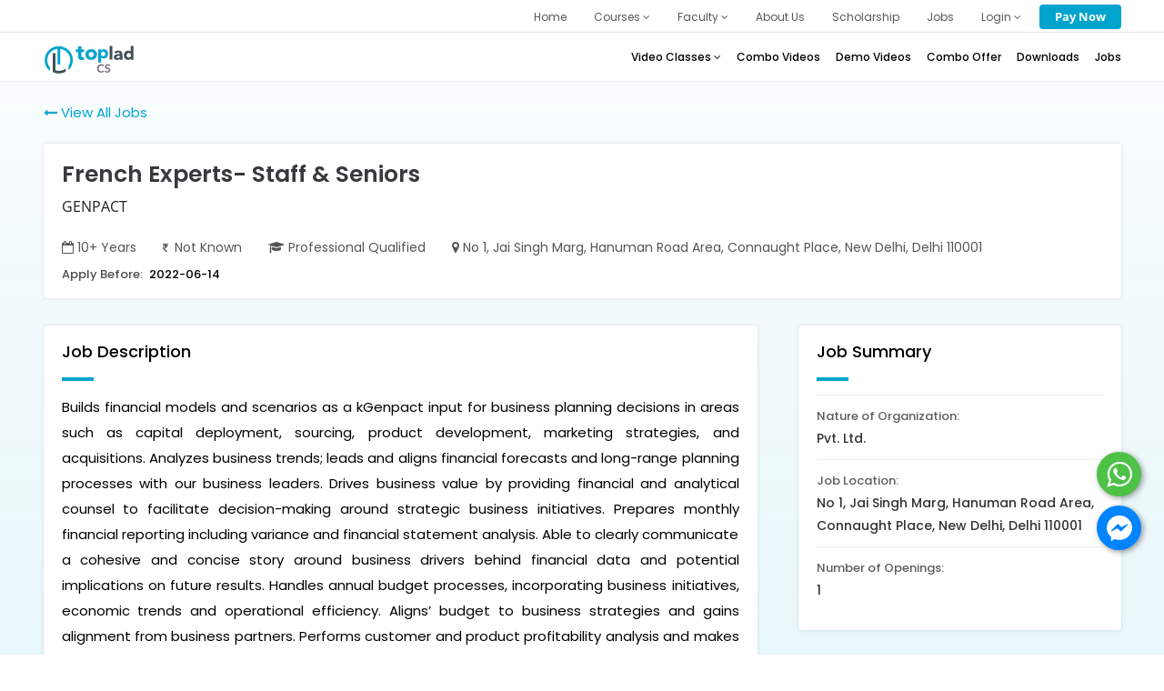

--- FILE ---
content_type: text/html; charset=UTF-8
request_url: https://toplad.in/cs/job-opening/french-experts-staff-seniors-genpact/582
body_size: 14991
content:
<!DOCTYPE html>
<html lang="en">

<head>
    <meta charset="utf-8">
    
    <title>Job: French Staff &amp; Senior Experts at GENPACT - Toplad</title>

<meta name="description" content="Looking for a French Staff &amp; Senior Experts Job? Join GENPACT. Find the latest job openings for French Staff &amp; Senior Experts at GENPACT on Toplad.">

<meta name="keywords" content="CMA, CS, CA, CMA courses online, CS courses online, CA courses online, CMA Foundation to Final, CA Foundation to Final, Top CMA Faculty of India, Top CS Faculty of India, Top CA Faculty of India, Academy of Excellence, CMA in Future, CS in Future, CA in Future, CMA Books, CS Books, CA Books, Online CMA Classes, Online CS Classes, Online CA Classes">

    <meta name="viewport" content="width=device-width, initial-scale=1, shrink-to-fit=no">
    <link rel="icon" href="https://toplad.in/images/icon/favicon.ico" type="image/x-icon">

    <!-- ------- Social Meta ------------ -->
    <meta name="robots" content="index, follow">
    <!-- <meta name="google-site-verification" content="dvyFmtTfF7Yg9E7ktMW-U8B62RJYAI6QszD2Igov2No" /> -->
    <!--facebook-->
    <meta name="instagram:card" content="CS courses online | CSEET to CS Professionals | Top Faculty of India | Toplad ">
    <meta name="instagram:site" content="@toplad.in">
    <meta name="instagram:creator" content="@toplad.in">
    <meta name="csrf-token" content="CYErkPyGKXjCyw3ScyujeWZTNSmtsbAftnbi9xAT" />
    <meta name="instagram:url" content="https://toplad.in/">
    <meta name="instagram:title" content="CS courses online | CSEET to CS Professionals | Top Faculty of India | Toplad ">
    <meta name="instagram:description" content="Learn from India's top CS faculty at Toplad. We are dedicated to making it possible for anyone, anywhere, at any time to study CS.">
    <meta name="instagram:image" content="https://toplad.in/images/cs-toplad-logo.svg" alt="instagram-image">

    <meta name="linkedin:card" content="CS courses online | CSEET to CS Professionals | Top Faculty of India | Toplad ">
    <meta name="linkedin:site" content="@toplad">
    <meta name="linkedin:creator" content="@toplad">
    <meta name="linkedin:url" content="https://toplad.in/">
    <meta name="linkedin:title" content="CS courses online | CSEET to CS Professionals | Top Faculty of India | Toplad ">
    <meta name="linkedin:description" content="Learn from India's top CS faculty at Toplad. We are dedicated to making it possible for anyone, anywhere, at any time to study CS.">
    <meta name="linkedin:image" content="https://toplad.in/images/cs-toplad-logo.svg" alt="instagram-image">

    <meta name="facebook:card" content="CS courses online | CSEET to CS Professionals | Top Faculty of India | Toplad ">
    <meta name="facebook:site" content="@toplad">
    <meta name="facebook:creator" content="@toplad">
    <meta name="facebook:url" content="https://toplad.in/">
    <meta name="facebook:title" content="CS courses online | CSEET to CS Professionals | Top Faculty of India | Toplad ">
    <meta name="facebook:description" content="Learn from India's top CS faculty at Toplad. We are dedicated to making it possible for anyone, anywhere, at any time to study CS.">
    <meta name="facebook:image" content="https://toplad.in/images/cs-toplad-logo.svg" alt="facebook-image">

    <link rel="canonical" href="https://toplad.in/cs/job-opening/french-experts-staff-seniors-genpact/582" />

    <link rel="preload" href="https://pro.fontawesome.com/releases/v5.15.4/css/all.css" as="style" onload="this.onload=null;this.rel='stylesheet'">
    <link rel="stylesheet" href="https://pro.fontawesome.com/releases/v5.15.4/css/all.css" />
    <link rel="preload" href="https://toplad.in/css/bootstrap.min.css" as="style" onload="this.onload=null;this.rel='stylesheet'">
    <link href="https://toplad.in/css/bootstrap.min.css" rel="stylesheet">
    <link rel="preload" href="https://toplad.in/css/raghav-themes.css" as="style" onload="this.onload=null;this.rel='stylesheet'">
    <link href="https://toplad.in/css/raghav-themes.css" rel="stylesheet">
    <link rel="preload" href="https://toplad.in/css/style.css" as="style" onload="this.onload=null;this.rel='stylesheet'">
    <link href="https://toplad.in/css/style.css" rel="stylesheet">
    <link rel="preload" href="https://toplad.in/css/open-iconic-bootstrap.min.css" as="style" onload="this.onload=null;this.rel='stylesheet'">
    <link rel="stylesheet" href="https://toplad.in/css/open-iconic-bootstrap.min.css">
    <!-- <link href="https://toplad.in/css/home-raghav-themes.css" rel="stylesheet"> -->
    <!-- <link rel="stylesheet" href="https://toplad.in/css/home-style.css"> -->
    <link rel="preload" href="https://toplad.in/css/responsive.css" as="style" onload="this.onload=null;this.rel='stylesheet'">
    <link href="https://toplad.in/css/responsive.css" rel="stylesheet">
    <link rel="preload" href="https://toplad.in/css/animate.css" as="style" onload="this.onload=null;this.rel='stylesheet'">
    <link rel="stylesheet" href="https://toplad.in/css/animate.css">
    <link rel="preload" href="https://toplad.in/css/owl.carousel.min.css" as="style" onload="this.onload=null;this.rel='stylesheet'">
    <link rel="stylesheet" href="https://toplad.in/css/owl.carousel.min.css">
    <link rel="stylesheet" href="https://toplad.in/css/aos.css">
    <script async src="https://pagead2.googlesyndication.com/pagead/js/adsbygoogle.js?client=ca-pub-3687762901812716"
     crossorigin="anonymous"></script>

    
    <script>
        const terminationEvent = 'onpagehide' in self ? 'pagehide' : 'unload';
        addEventListener(terminationEvent, (event) => {
        }, {capture: true});
    </script>
    
    <script type="text/javascript" data-cfasync="false">
        var _foxpush = _foxpush || [];
        _foxpush.push(['_setDomain', 'topladin']);
        (function() {
            var foxscript = document.createElement('script');
            foxscript.src = '//cdn.foxpush.net/sdk/foxpush_SDK_min.js';
            foxscript.type = 'text/javascript';
            foxscript.async = 'true';
            var fox_s = document.getElementsByTagName('script')[0];
            fox_s.parentNode.insertBefore(foxscript, fox_s);
        })();
    </script>

    <script type="application/ld+json">
        [{
            "@context": "https://schema.org/",
            "@type": "WebSite",
            "name": "Toplad",
            "url": "https://toplad.in/",
            "potentialAction": {
                "@type": "SearchAction",
                "target": "https://toplad.in/{search_term_string}",
                "query-input": "required name=search_term_string"
            }
        }]
    </script>


    <!-- Google Tag Manager -->
<script>(function(w,d,s,l,i){w[l]=w[l]||[];w[l].push({'gtm.start':
  new Date().getTime(),event:'gtm.js'});var f=d.getElementsByTagName(s)[0],
  j=d.createElement(s),dl=l!='dataLayer'?'&l='+l:'';j.async=true;j.src=
  'https://www.googletagmanager.com/gtm.js?id='+i+dl;f.parentNode.insertBefore(j,f);
  })(window,document,'script','dataLayer','GTM-PK98WP2');</script>
<!-- End Google Tag Manager -->
  


<!-- Global site tag (gtag.js) - Start of Google Analytics -->
  <script async src="https://www.googletagmanager.com/gtag/js?id=G-602D7HDMS1"></script>
  <script>
  window.dataLayer = window.dataLayer || [];
  function gtag(){dataLayer.push(arguments);}
  gtag('js', new Date());

  gtag('config', 'G-602D7HDMS1');
  </script>
<!-- Global site tag (gtag.js) - End of Google Analytics -->


<!--start of Mixpanel-->
  <script type="text/javascript">
    (function(f,b){if(!b.__SV){var e,g,i,h;window.mixpanel=b;b._i=[];b.init=function(e,f,c){function g(a,d){var b=d.split(".");2==b.length&&(a=a[b[0]],d=b[1]);a[d]=function(){a.push([d].concat(Array.prototype.slice.call(arguments,0)))}}var a=b;"undefined"!==typeof c?a=b[c]=[]:c="mixpanel";a.people=a.people||[];a.toString=function(a){var d="mixpanel";"mixpanel"!==c&&(d+="."+c);a||(d+=" (stub)");return d};a.people.toString=function(){return a.toString(1)+".people (stub)"};i="disable time_event track track_pageview track_links track_forms track_with_groups add_group set_group remove_group register register_once alias unregister identify name_tag set_config reset opt_in_tracking opt_out_tracking has_opted_in_tracking has_opted_out_tracking clear_opt_in_out_tracking start_batch_senders people.set people.set_once people.unset people.increment people.append people.union people.track_charge people.clear_charges people.delete_user people.remove".split(" ");
    for(h=0;h<i.length;h++)g(a,i[h]);var j="set set_once union unset remove delete".split(" ");a.get_group=function(){function b(c){d[c]=function(){call2_args=arguments;call2=[c].concat(Array.prototype.slice.call(call2_args,0));a.push([e,call2])}}for(var d={},e=["get_group"].concat(Array.prototype.slice.call(arguments,0)),c=0;c<j.length;c++)b(j[c]);return d};b._i.push([e,f,c])};b.__SV=1.2;e=f.createElement("script");e.type="text/javascript";e.async=!0;e.src="undefined"!==typeof MIXPANEL_CUSTOM_LIB_URL?
    MIXPANEL_CUSTOM_LIB_URL:"file:"===f.location.protocol&&"//cdn.mxpnl.com/libs/mixpanel-2-latest.min.js".match(/^\/\//)?"https://cdn.mxpnl.com/libs/mixpanel-2-latest.min.js":"//cdn.mxpnl.com/libs/mixpanel-2-latest.min.js";g=f.getElementsByTagName("script")[0];g.parentNode.insertBefore(e,g)}})(document,window.mixpanel||[]);
        
    // Enabling the debug mode flag is useful during implementation,
    // but it's recommended you remove it for production
    mixpanel.init('7958e6cd250f6c51f04d6573233de273', {debug: true}); 
    mixpanel.track('Sign Up', {
    'source': "Pat's affiliate site",
    'Opted out of email': true,
    });
  </script>
<!--end of Mixpanel-->

<!--start Heap Analytics -->
<script type="text/javascript">
  window.heap=window.heap||[],heap.load=function(e,t){window.heap.appid=e,window.heap.config=t=t||{};var r=document.createElement("script");r.type="text/javascript",r.async=!0,r.src="https://cdn.heapanalytics.com/js/heap-"+e+".js";var a=document.getElementsByTagName("script")[0];a.parentNode.insertBefore(r,a);for(var n=function(e){return function(){heap.push([e].concat(Array.prototype.slice.call(arguments,0)))}},p=["addEventProperties","addUserProperties","clearEventProperties","identify","resetIdentity","removeEventProperty","setEventProperties","track","unsetEventProperty"],o=0;o<p.length;o++)heap[p[o]]=n(p[o])};
  heap.load("1714959652");
</script>
<!--end Heap Analytics -->

<!-- FoxMetrics Web Analytics Start -->
<script type="text/javascript">
  var _fxm = _fxm || {};
  _fxm.events = _fxm.events || [];
  _fxm.app_id = '61f8e86c030efe1764e01830';
  (function () {
      var fxms = document.createElement('script'); fxms.type = 'text/javascript'; fxms.async = true;
      fxms.src = 'https://d35tca7vmefkrc.cloudfront.net/scripts/61f8e86c030efe1764e01830.js';
      var s = document.getElementsByTagName('script')[0]; s.parentNode.insertBefore(fxms, s);
  })();
</script>
<!-- FoxMetrics Web Analytics End -->

  
    <!-- Facebook Pixel Code -->
    <script>
        ! function(f, b, e, v, n, t, s) {
            if (f.fbq) return;
            n = f.fbq = function() {
                n.callMethod ?
                    n.callMethod.apply(n, arguments) : n.queue.push(arguments)
            };
            if (!f._fbq) f._fbq = n;
            n.push = n;
            n.loaded = !0;
            n.version = '2.0';
            n.queue = [];
            t = b.createElement(e);
            t.async = !0;
            t.src = v;
            s = b.getElementsByTagName(e)[0];
            s.parentNode.insertBefore(t, s)
        }(window, document, 'script',
            'https://connect.facebook.net/en_US/fbevents.js');
        fbq('init', '354961799225803');
        fbq('track', 'PageView');
    </script>
    <noscript><img height="1" width="1" style="display:none" src="https://www.facebook.com/tr?id=354961799225803&ev=PageView&noscript=1" /></noscript>
    <!-- End Facebook Pixel Code -->
    <script async defer crossorigin="anonymous" src="https://connect.facebook.net/en_US/sdk.js#xfbml=1&version=v8.0&appId=103684769773063&autoLogAppEvents=1" nonce="CDV385dr"></script>
    <script>
        (function(h,o,t,j,a,r){
            h.hj=h.hj||function(){(h.hj.q=h.hj.q||[]).push(arguments)};
            h._hjSettings={hjid:3178107,hjsv:6};
            a=o.getElementsByTagName('head')[0];
            r=o.createElement('script');r.async=1;
            r.src=t+h._hjSettings.hjid+j+h._hjSettings.hjsv;
            a.appendChild(r);
        })(window,document,'https://static.hotjar.com/c/hotjar-','.js?sv=');
    </script>
    <meta name="google-site-verification" content="dvyFmtTfF7Yg9E7ktMW-U8B62RJYAI6QszD2Igov2No" />
    <meta name="google-site-verification" content="b8ZzYbsLVTCaIkUbHCvJG3UGIgVIui7TBoXMDikQhLY" />

    <style>
        .wrap_main_infer {
            width: 100%; 
        box-sizing: border-box;
        display: block;
        margin: 0;
        padding: 0;
        }

        @media (max-width: 400px) {
        .inner_pblocks ul.nav.nav-tabs .types-btn {
     font-size: 10px;
  }
}
@media (max-width: 768px) {
        #vertical-ticker {
     height: 130px !important;
  }
}
    </style>


</head>



<div class="float_btn_main">
    <div class="wrap_fbuttons">
        <a title="Whatsapp" target="_blank" rel="noopener" class="fbutton_wa" href="https://api.whatsapp.com/send?phone=919953155628">
            <div class="chat">
                <i class="fa fa-whatsapp" aria-hidden="true"></i>
            </div>
        </a>
        <a title="Massenger" class="fbutton_fb" rel="noopener" href="http://m.me/100877128322949" target="_blank">
            <div class="chat">
                <!-- <i class="fa fa-facebook" aria-hidden="true"></i> -->
                <img src="https://toplad.in/images/icon/fb-iconer.svg" class="float-iconer" alt="icon">
            </div>
        </a>
    </div>
</div>


<body id="onscroller" data-spy="scroll" data-target=".site-navbar-target" data-offset="300">
    <div id="fb-root"></div>
    <header class="main_header cs-nav-header">
         <nav class="navbar navbar-expand-lg home_header site_header">
    <div class="container">
        <!-- <a class="navbar-brand" href="/cs"><img src="https://toplad.in/images/ra-logo/cs-toplad-logo.svg" alt="Toplad CS Logo"
                class="img-responsive"/></a> -->
        <button class="navbar-toggler" type="button" data-bs-toggle="collapse" data-bs-target="#nevmenu"
            aria-controls="nevmenu" aria-expanded="false" aria-label="Toggle navigation">
            <span class="navbar-toggler-icon" aria-hidden="true">Toggle navigation</span>
        </button>
        <div id="nevmenu" class="collapse navbar-collapse">
            <div class="navbar-nav ml-auto menu site_menu" id="main_menu">
                <ul class="main_navui fade-in">
                    <li class="active">
                        <a class="top_nav_link" href="/">Home</a>
                    </li>
                    <li>
                        <a class="top_nav_link" href="javascript:void(0)">
                            Courses <span class="carot_down"><i class="fa fa-angle-down" aria-hidden="true"></i></span>
                        </a>
                        <ul class="one_level sub_level logo_menuu">
                            
                            <li>
                                <a href="/cma-2022">
                                    <div class="logo_linkk">
                                        <img src="https://toplad.in/images/ra-logo/cma.png" alt="Toplad CMA-2022">
                                        <span><b>CMA</b><span>CMA courses tailored to the most recent exam format.</span></span>
                                    </div>
                                </a>
                            </li>
                            <li>
                                <a href="/cs">

                                    <div class="logo_linkk">

                                        <img src="https://toplad.in/images/ra-logo/cs-toplad-logo.svg" alt="Toplad CS Logo">
                                        <span><b>CS</b><span>Achieve excellence in all CS papers.</span></span>
                                    </div>
                                </a>
                            </li>
                            <li>
                                <a href="/ca">

                                    <div class="logo_linkk">

                                        <img src="https://toplad.in/images/ra-logo/ca-toplad-logo.svg" alt="Toplad CA Logo">
                                        <span><b>CA</b><span>Online classes, video lectures, study material, and more for all levels.</span></span>
                                    </div>
                                </a>
                            </li>

                        </ul>
                    </li>

                    <li class="faculty_m_menu">
                        <a class="top_nav_link" href="javascript:void(0)">
                            Faculty <span class="carot_down"><i class="fa fa-angle-down" aria-hidden="true"></i></span>
                        </a>
                        <ul class="one_level sub_level">
                            <li class="first_level">
                                <div class="mega_master mega_common">
                                    <!-- <div class="mega_master mega_common"> -->
                                                                            <a title="CA Ravi Shanker"
                                            href="/faculty/ca-ravi-shanker">CA Ravi Shanker
                                        </a>
                                                                            <a title="CA Abhishek Kaushik"
                                            href="/faculty/ca-abhishek-kaushik">CA Abhishek Kaushik
                                        </a>
                                                                            <a title="Deepak Singh Gusain"
                                            href="/faculty/deepak-singh-gusain">Deepak Singh Gusain
                                        </a>
                                                                            <a title="Prof. Rafi"
                                            href="/faculty/mohd-rafi">Prof. Rafi
                                        </a>
                                                                            <a title="CA Raghav Goel"
                                            href="/faculty/ca-raghav-goel">CA Raghav Goel
                                        </a>
                                                                            <a title="CA Nagendra Sah"
                                            href="/faculty/ca-nagendra-sah">CA Nagendra Sah
                                        </a>
                                                                            <a title="CMA Ujjawal Jain"
                                            href="/faculty/cma-ujjawal-jain">CMA Ujjawal Jain
                                        </a>
                                                                            <a title="CMA Rahul Gulati"
                                            href="/faculty/cma-rahul-gulati">CMA Rahul Gulati
                                        </a>
                                                                            <a title="CA CMA Santosh Kumar"
                                            href="/faculty/ca-cma-santosh-kumar">CA CMA Santosh Kumar
                                        </a>
                                                                            <a title="CMA Sumit Rastogi"
                                            href="/faculty/cma-sumit-rastogi">CMA Sumit Rastogi
                                        </a>
                                                                            <a title="Prof. Vinit Kumar"
                                            href="/faculty/prof-vinit-kumar">Prof. Vinit Kumar
                                        </a>
                                                                            <a title="CA Praveen Sharma"
                                            href="/faculty/ca-praveen-sharma">CA Praveen Sharma
                                        </a>
                                                                            <a title="CMA Kuldeep Batra"
                                            href="/faculty/kuldeep-batra">CMA Kuldeep Batra
                                        </a>
                                                                            <a title="CS Nitesh Kumar Jaiswal"
                                            href="/faculty/nitesh-kumar-jaiswal">CS Nitesh Kumar Jaiswal
                                        </a>
                                                                            <a title="Prof Rohit Sarawagi"
                                            href="/faculty/rohit-sarawagi">Prof Rohit Sarawagi
                                        </a>
                                                                            <a title="CA ANUJ SINGH TOMAR"
                                            href="/faculty/ca-anuj-singh">CA ANUJ SINGH TOMAR
                                        </a>
                                                                            <a title="CS Sweta Chugh"
                                            href="/faculty/cs-sweta-chugh">CS Sweta Chugh
                                        </a>
                                                                            <a title="CA CS Hitesh Gera"
                                            href="/faculty/cs-ca-hitesh-gera">CA CS Hitesh Gera
                                        </a>
                                                                            <a title="CS Megha Manchanda Bajaj"
                                            href="/faculty/cs-megha-manchanda-bajaj">CS Megha Manchanda Bajaj
                                        </a>
                                                                            <a title="Prof Sapna Baid"
                                            href="/faculty/sapan-baid">Prof Sapna Baid
                                        </a>
                                                                            <a title="CMA AKSHAY SEN"
                                            href="/faculty/cma-akshay-sen">CMA AKSHAY SEN
                                        </a>
                                                                            <a title="Shivam Gupta"
                                            href="/faculty/shivam-gupta">Shivam Gupta
                                        </a>
                                                                            <a title="CA CS CMA Nikkhil Gupta"
                                            href="/faculty/ca-cs-cma-nikkhil-gupta">CA CS CMA Nikkhil Gupta
                                        </a>
                                                                            <a title="Dharmendra Madaan"
                                            href="/faculty/dharmendra-madaan">Dharmendra Madaan
                                        </a>
                                                                            <a title="Professor Mayank Agarwal"
                                            href="/faculty/prof-mayank-aggarwal">Professor Mayank Agarwal
                                        </a>
                                                                            <a title="CA Nitin Rajpal"
                                            href="/faculty/ca-nitin-rajpal">CA Nitin Rajpal
                                        </a>
                                                                            <a title="CA BISHNU KEDIA"
                                            href="/faculty/ca-bishnu-kedia">CA BISHNU KEDIA
                                        </a>
                                                                            <a title="CA CS CMA Priyanka Saxena"
                                            href="/faculty/ca-cs-cma-priyanka-saxena">CA CS CMA Priyanka Saxena
                                        </a>
                                                                            <a title="CMA ABHIMANYYU AGARRWAL"
                                            href="/faculty/cma-abhimanyyu-agarrwal">CMA ABHIMANYYU AGARRWAL
                                        </a>
                                                                            <a title="CA Raj K Agrawal"
                                            href="/faculty/ca-raj-k-agrawal">CA Raj K Agrawal
                                        </a>
                                                                            <a title="CA Deepak Kapoor"
                                            href="/faculty/ca-deepak-kapoor">CA Deepak Kapoor
                                        </a>
                                                                            <a title="Prof Nitin Bhardwaj"
                                            href="/faculty/prof-nitin-bhardwaj">Prof Nitin Bhardwaj
                                        </a>
                                                                            <a title="CA Harpal Yadav"
                                            href="/faculty/ca-harpal-yadav">CA Harpal Yadav
                                        </a>
                                                                            <a title="Abhijit Sengupta"
                                            href="/faculty/abhijit-sengupta">Abhijit Sengupta
                                        </a>
                                                                            <a title="CS Arjun Chabbra"
                                            href="/faculty/cs-arjun-chabbra">CS Arjun Chabbra
                                        </a>
                                                                            <a title="CA Shivangi Agrawal"
                                            href="/faculty/ca-shivangi-agrawal">CA Shivangi Agrawal
                                        </a>
                                                                            <a title="Arjit Kanojia"
                                            href="/faculty/arjit-kanojia">Arjit Kanojia
                                        </a>
                                                                            <a title="CA Aishwarya Khandelwal Kapoor"
                                            href="/faculty/ca-aishwarya-khandelwal-kapoor">CA Aishwarya Khandelwal Kapoor
                                        </a>
                                                                            <a title="CA Sahil Grover"
                                            href="/faculty/ca-sahil-grover">CA Sahil Grover
                                        </a>
                                                                            <a title="Amol Jain"
                                            href="/faculty/amol-jain">Amol Jain
                                        </a>
                                                                            <a title="Prof Indrajit Das"
                                            href="/faculty/prof-indrajit-das ">Prof Indrajit Das
                                        </a>
                                                                            <a title="CA Sanchit Grover"
                                            href="/faculty/ca-sanchit-grover">CA Sanchit Grover
                                        </a>
                                                                            <a title="Aman Khedia"
                                            href="/faculty/aman-khedia">Aman Khedia
                                        </a>
                                                                            <a title="Sailesh Goneka"
                                            href="/faculty/sailesh-goneka">Sailesh Goneka
                                        </a>
                                                                            <a title="Pavan Gahukar"
                                            href="/faculty/pavan-gahukar">Pavan Gahukar
                                        </a>
                                                                            <a title="CA Jai Chawla"
                                            href="/faculty/ca-jai-chawla">CA Jai Chawla
                                        </a>
                                                                            <a title="CA Shubham Singhal"
                                            href="/faculty/ca-shubham-singhal">CA Shubham Singhal
                                        </a>
                                                                            <a title="CA Vijay Sarda"
                                            href="/faculty/ca-vijay-sarda">CA Vijay Sarda
                                        </a>
                                                                            <a title="CA Vishal Bhattad"
                                            href="/faculty/ca-vishal-bhattad">CA Vishal Bhattad
                                        </a>
                                                                            <a title="CA Divyank Gyanchandani"
                                            href="/faculty/ca-divyank-gyanchandani">CA Divyank Gyanchandani
                                        </a>
                                                                            <a title="CA Vinod Reddy"
                                            href="/faculty/ca-vinod-reddy">CA Vinod Reddy
                                        </a>
                                                                            <a title="CA Darshan H Chandaliya"
                                            href="/faculty/ca-darshan-h-chandaliya">CA Darshan H Chandaliya
                                        </a>
                                                                            <a title="CA Ravi Taori"
                                            href="/faculty/ca-ravi-taori">CA Ravi Taori
                                        </a>
                                                                            <a title="CA Chahak Bahal"
                                            href="/faculty/ca-chahak-bahal">CA Chahak Bahal
                                        </a>
                                                                            <a title="Sanjay Saraf, CFA"
                                            href="/faculty/sanjay-saraf-cfa">Sanjay Saraf, CFA
                                        </a>
                                                                            <a title="CA Prashant Sarda"
                                            href="/faculty/ca-prashant-sarda">CA Prashant Sarda
                                        </a>
                                                                            <a title="CA Satish Jalan"
                                            href="/faculty/ca-satish-jalan">CA Satish Jalan
                                        </a>
                                                                            <a title="CA Gaurav Jain"
                                            href="/faculty/ca-gaurav-jain">CA Gaurav Jain
                                        </a>
                                                                            <a title="CA Amit Tated"
                                            href="/faculty/ca-amit-tated">CA Amit Tated
                                        </a>
                                                                            <a title="CA Satish Surekha"
                                            href="/faculty/ca-satish-surekha">CA Satish Surekha
                                        </a>
                                                                            <a title="CA Sanidhya Saraf"
                                            href="/faculty/ca-sanidhya-saraf">CA Sanidhya Saraf
                                        </a>
                                                                            <a title="AVINASH SANCHETI"
                                            href="/faculty/avinash-sancheti">AVINASH SANCHETI
                                        </a>
                                                                    </div>
                            </li>
                        </ul>
                    </li>
                    <li><a class="top_nav_link" href="/about-us">About Us</a></li>
                    <li><a class="top_nav_link" href="/scholarship">Scholarship</a></li>

                    <li><a class="top_nav_link" href="/jobs-ca-cma-cs">Jobs</a></li>

                    <li class="main_login_pane">
                                                    <a class="top_nav_link" href="javascript:void(0)">Login <span class="carot_down"><i
                                        class="fa fa-angle-down" aria-hidden="true"></i></span></a>
                            <ul class="nav-dropdown">
                                <li class="">
                                    <a class="top_nav_link" title="Login" href="/login">
                                        Login</a>
                                </li>
                                <!-- <li class="">
                                <a class="top_nav_link" title="Register" href="/register">
                                    Register</a>
                            </li> -->
                                <li class="">
                                    <a class="top_nav_link" title="Join as a Faculty" target="_blank"
                                        href="/registration/registration.php">
                                        Join as a Faculty</a>
                                </li>
                            </ul>
                                            </li>
                    <li class="top_nav_link pay_cta_now">
                        <a title="Pay Us" href="/pay-now" class="nav-link text-center pay_direct">
                            <!-- <i class="fa fa-inr" aria-hidden="true"></i>  -->
                            Pay Now
                        </a>
                    </li>
                </ul>
            </div>
        </div>

    </div>
</nav>

<nav class="navbar navbar-expand-lg home_header product_header opacity-background-download">
    <div class="container">
        <div class="logo_wraped">
            <a class="navbar-brand" href="/cs"><img src="https://toplad.in/images/ra-logo/cs-toplad-logo.svg"
                    class="img-responsive" alt="cs-toplad-logo" />
            </a>
        </div>
        <button class="navbar-toggler" type="button" data-bs-toggle="collapse" data-bs-target="#nevmenu"
            aria-controls="nevmenu" aria-expanded="false" aria-label="Toggle navigation">
            <span class="navbar-toggler-icon"></span>
        </button>
        <div class="collapse navbar-collapse">
            <div class="navbar-nav ml-auto menu site_menu" id="main_menu">

                <ul class="main_navui">

                    <li class="menu-dropdown-icon">
                        <a class="top_nav_link" href="javascript:void(0)">
                            Video Classes <span class="carot_down"><i class="fa fa-angle-down"
                                    aria-hidden="true"></i></span>
                        </a>
                        <ul class="one_level sub_level" style="display: none;">
                            <li class="first_level single_levels">
                                                                                                        <ul class="two_level sub_level">
                                        <li class="group_title"><a class="main_corserr"
                                                href="/cs/cseet">CSEET</a>
                                        </li>
                                                                                                                                    <li><a
                                                        href="/cs/paper/business-communication-paper-1">PAPER:1 Business Communication </a>
                                                </li>
                                                                                                                                                                                <li><a
                                                        href="/cs/paper/legal-aptitude-logical-reasoning-quantitative-aptitude-paper-2">PAPER:2 Legal Aptitude, Logical Reasoning and Quantitative Aptitude</a>
                                                </li>
                                                                                                                                                                                <li><a
                                                        href="/cs/paper/economic-and-business-environment-paper-3">PAPER:3 Economic and Business Environment</a>
                                                </li>
                                                                                                                                                                                <li><a
                                                        href="/cs/paper/current-affairs-paper-4">PAPER:4 Current Affairs</a>
                                                </li>
                                                                                                                        </ul>
                                                                                                        <ul class="two_level sub_level">
                                        <li class="group_title"><a class="main_corserr"
                                                href="/cs/cs-executive-mod-1">CS Executive Mod-1</a>
                                        </li>
                                                                                                                                    <li><a
                                                        href="/cs/paper/jurisprudence-interpretation-general-laws-paper-1">PAPER-1 Jurisprudence, Interpretation &amp; General Laws</a>
                                                </li>
                                                                                                                                                                                <li><a
                                                        href="/cs/paper/company-law-practice-paper-2">PAPER-2 Company Law &amp; Practice</a>
                                                </li>
                                                                                                                                                                                <li><a
                                                        href="/cs/paper/setting-up-bussiness-industrial-labour-laws-paper-3">PAPER-3 Setting Up of Business, Industrial &amp; Labour Laws</a>
                                                </li>
                                                                                                                                                                                <li><a
                                                        href="/cs/paper/corporate-accounting-financial-management-paper-4">PAPER-4 Corporate Accounting and  Financial Management</a>
                                                </li>
                                                                                                                        </ul>
                                                                                                        <ul class="two_level sub_level">
                                        <li class="group_title"><a class="main_corserr"
                                                href="/cs/cs-executive-mod-2">CS Executive Mod-2</a>
                                        </li>
                                                                                                                                    <li><a
                                                        href="/cs/paper/capital-market-securities-laws-paper-5">PAPER-5 Capital Market &amp; Securities Laws</a>
                                                </li>
                                                                                                                                                                                <li><a
                                                        href="/cs/paper/economic-commercial-intellectual-property-laws-paper-6">PAPER-6 Economic, Commercial and Intellectual Property Laws</a>
                                                </li>
                                                                                                                                                                                <li><a
                                                        href="/cs/paper/tax-laws-practice-paper-7">PAPER-7 Tax Laws &amp; Practice</a>
                                                </li>
                                                                                                                        </ul>
                                                                                                        <ul class="two_level sub_level">
                                        <li class="group_title"><a class="main_corserr"
                                                href="/cs/cs-professional-mod-1">CS Professional Mod-1</a>
                                        </li>
                                                                                                                                    <li><a
                                                        href="/cs/paper/environmental-social-governance-principles-practice-paper-1">PAPER:1 Environmental, Social and Governance (ESG) – Principles &amp; Practice</a>
                                                </li>
                                                                                                                                                                                <li><a
                                                        href="/cs/paper/drafting-pleadings-appearances-paper-2">PAPER:2 Drafting, Pleadings and Appearances</a>
                                                </li>
                                                                                                                                                                                <li><a
                                                        href="/cs/paper/compliance-management-audit-due-diligence-paper-3">PAPER:3 Compliance Management, Audit &amp; Due Diligence</a>
                                                </li>
                                                                                                                        </ul>
                                                                                                        <ul class="two_level sub_level">
                                        <li class="group_title"><a class="main_corserr"
                                                href="/cs/cs-professional-mod-2">CS Professional Mod-2</a>
                                        </li>
                                                                                                                                    <li><a
                                                        href="/cs/paper/strategic-management-corporate-finance-paper-5">PAPER-5  Strategic Management &amp; Corporate Finance</a>
                                                </li>
                                                                                                                                                                                <li><a
                                                        href="/cs/paper/corporate-restructuring-valuation-insolvency-paper-6">PAPER-6 Corporate Restructuring, Valuation and Insolvency</a>
                                                </li>
                                                                                                                        </ul>
                                                                                                        <ul class="two_level sub_level">
                                        <li class="group_title"><a class="main_corserr"
                                                href="/cs/cs-professional-mod-1-electives">CS Professional Mod 1 Electives</a>
                                        </li>
                                                                                                                                    <li><a
                                                        href="/cs/paper/csr-social-governance-paper-1">PAPER-1 CSR &amp; Social Governance</a>
                                                </li>
                                                                                                                                                                                <li><a
                                                        href="/cs/paper/internal-forensic-audit-paper-2">PAPER-2 Internal and Forensic Audit</a>
                                                </li>
                                                                                                                                                                                <li><a
                                                        href="/cs/paper/intellectual-property-rights-law-practice-paper-3"> PAPER-3 Intellectual Property Rights – Law &amp; Practice</a>
                                                </li>
                                                                                                                                                                                <li><a
                                                        href="/cs/paper/artificial-intelligence-data-analytics-cyber-security-law-practice-paper-4">PAPER-4 Artificial Intelligence, Data Analytics and Cyber Security – Laws &amp; Practice</a>
                                                </li>
                                                                                                                        </ul>
                                                                                                        <ul class="two_level sub_level">
                                        <li class="group_title"><a class="main_corserr"
                                                href="/cs/cs-professional-mod-2-electives">CS Professional Mod 2 Electives</a>
                                        </li>
                                                                                                                                    <li><a
                                                        href="/cs/paper/arbitration-mediation-conciliation-paper-5"> PAPER-5 Arbitration, Mediation &amp; Conciliation</a>
                                                </li>
                                                                                                                                                                                <li><a
                                                        href="/cs/paper/goods-services-tax-corporate-tax-planning-paper-6"> PAPER-6 Goods and Services Tax (GST) &amp; Corporate Tax Planning</a>
                                                </li>
                                                                                                                                                                                <li><a
                                                        href="/cs/paper/labour-laws-practice-paper-7">PAPER-7 Labour Laws &amp; Practice</a>
                                                </li>
                                                                                                                                                                                <li><a
                                                        href="/cs/paper/banking-insurance-laws-practice-paper-8">PAPER-8 Banking &amp; Insurance – Laws &amp; Practice</a>
                                                </li>
                                                                                                                                                                                <li><a
                                                        href="/cs/paper/insolvency-and-bankruptcy-paper-9">PAPER-9 Insolvency and Bankruptcy</a>
                                                </li>
                                                                                                                        </ul>
                                                            </li>



                        </ul>
                    </li>

                    <li><a class="top_nav_link" href="/cs/cs-combo-offer-classes">Combo
                            Videos</a></li>
                    
                    <li><a class="top_nav_link" href="/cs/demo-videos">Demo Videos</a></li>
                    <li><a class="top_nav_link" href="/cs/cs-combo-offer">Combo Offer</a></li>
                    <li><a class="top_nav_link" href="/cs/downloads-notes">Downloads</a></li>
                    <li><a class="top_nav_link" href="/cs/jobs">Jobs</a></li>
                </ul>
                <ul class="main_navui mobile_show_on" style="display:none;">
                    <li class="mob_logs"> <a class="navbar-brand" href="/"><img
                                src="https://toplad.in/images/toplad-logo.svg" alt="Toplad Logo" class="img-responsive" /></a></li>
                    <li class="active">
                        <a class="top_nav_link" href="/">Home</a>
                    </li>
                    <li>
                        <a class="top_nav_link" href="javascript:void(0)">
                            Courses <span class="carot_down"><i class="fa fa-angle-down"
                                    aria-hidden="true"></i></span>
                        </a>
                        <ul class="one_level sub_level logo_menuu">
                            
                            <li>
                                <a href="/cma-2022">
                                    <div class="logo_linkk">
                                        <img src="https://toplad.in/images/ra-logo/cma.png" alt="Toplad CMA-2022">
                                        <span><b>CMA</b><span>CMA courses tailored to the most recent exam format.</span></span>
                                    </div>
                                </a>
                            </li>
                            <li>
                                <a href="/cs">
                                    <div class="logo_linkk">
                                        <img src="https://toplad.in/images/ra-logo/cs-toplad-logo.svg" alt="Toplad CS Logo">
                                        <span><b>CS</b><span>Achieve excellence in all CS papers.</span></span>
                                    </div>
                                </a>
                            </li>
                            <li>
                                <a href="/ca">
                                    <div class="logo_linkk">
                                        <img src="https://toplad.in/images/ra-logo/ca-toplad-logo.svg" alt="Toplad CA Logo">
                                        <span><b>CA</b><span>Online classes, video lectures, study material, and more for all levels.</span></span>
                                    </div>
                                </a>
                            </li>
                        </ul>
                    </li>

                    <li class="faculty_m_menu">
                        <a class="top_nav_link" href="javascript:void(0)">
                            Faculty <span class="carot_down"><i class="fa fa-angle-down"
                                    aria-hidden="true"></i></span>
                        </a>
                        <ul class="one_level sub_level">
                            <li class="first_level">
                                <div class="mega_master mega_common">
                                                                            <ul class="two_level sub_level list-col-12">
                                            <li><a title="CA Ravi Shanker"
                                                    href="/faculty/ca-ravi-shanker">CA Ravi Shanker
                                                </a></li>
                                        </ul>
                                                                            <ul class="two_level sub_level list-col-12">
                                            <li><a title="CA Abhishek Kaushik"
                                                    href="/faculty/ca-abhishek-kaushik">CA Abhishek Kaushik
                                                </a></li>
                                        </ul>
                                                                            <ul class="two_level sub_level list-col-12">
                                            <li><a title="Deepak Singh Gusain"
                                                    href="/faculty/deepak-singh-gusain">Deepak Singh Gusain
                                                </a></li>
                                        </ul>
                                                                            <ul class="two_level sub_level list-col-12">
                                            <li><a title="Prof. Rafi"
                                                    href="/faculty/mohd-rafi">Prof. Rafi
                                                </a></li>
                                        </ul>
                                                                            <ul class="two_level sub_level list-col-12">
                                            <li><a title="CA Raghav Goel"
                                                    href="/faculty/ca-raghav-goel">CA Raghav Goel
                                                </a></li>
                                        </ul>
                                                                            <ul class="two_level sub_level list-col-12">
                                            <li><a title="CA Nagendra Sah"
                                                    href="/faculty/ca-nagendra-sah">CA Nagendra Sah
                                                </a></li>
                                        </ul>
                                                                            <ul class="two_level sub_level list-col-12">
                                            <li><a title="CMA Ujjawal Jain"
                                                    href="/faculty/cma-ujjawal-jain">CMA Ujjawal Jain
                                                </a></li>
                                        </ul>
                                                                            <ul class="two_level sub_level list-col-12">
                                            <li><a title="CMA Rahul Gulati"
                                                    href="/faculty/cma-rahul-gulati">CMA Rahul Gulati
                                                </a></li>
                                        </ul>
                                                                            <ul class="two_level sub_level list-col-12">
                                            <li><a title="CA CMA Santosh Kumar"
                                                    href="/faculty/ca-cma-santosh-kumar">CA CMA Santosh Kumar
                                                </a></li>
                                        </ul>
                                                                            <ul class="two_level sub_level list-col-12">
                                            <li><a title="CMA Sumit Rastogi"
                                                    href="/faculty/cma-sumit-rastogi">CMA Sumit Rastogi
                                                </a></li>
                                        </ul>
                                                                            <ul class="two_level sub_level list-col-12">
                                            <li><a title="Prof. Vinit Kumar"
                                                    href="/faculty/prof-vinit-kumar">Prof. Vinit Kumar
                                                </a></li>
                                        </ul>
                                                                            <ul class="two_level sub_level list-col-12">
                                            <li><a title="CA Praveen Sharma"
                                                    href="/faculty/ca-praveen-sharma">CA Praveen Sharma
                                                </a></li>
                                        </ul>
                                                                            <ul class="two_level sub_level list-col-12">
                                            <li><a title="CMA Kuldeep Batra"
                                                    href="/faculty/kuldeep-batra">CMA Kuldeep Batra
                                                </a></li>
                                        </ul>
                                                                            <ul class="two_level sub_level list-col-12">
                                            <li><a title="CS Nitesh Kumar Jaiswal"
                                                    href="/faculty/nitesh-kumar-jaiswal">CS Nitesh Kumar Jaiswal
                                                </a></li>
                                        </ul>
                                                                            <ul class="two_level sub_level list-col-12">
                                            <li><a title="Prof Rohit Sarawagi"
                                                    href="/faculty/rohit-sarawagi">Prof Rohit Sarawagi
                                                </a></li>
                                        </ul>
                                                                            <ul class="two_level sub_level list-col-12">
                                            <li><a title="CA ANUJ SINGH TOMAR"
                                                    href="/faculty/ca-anuj-singh">CA ANUJ SINGH TOMAR
                                                </a></li>
                                        </ul>
                                                                            <ul class="two_level sub_level list-col-12">
                                            <li><a title="CS Sweta Chugh"
                                                    href="/faculty/cs-sweta-chugh">CS Sweta Chugh
                                                </a></li>
                                        </ul>
                                                                            <ul class="two_level sub_level list-col-12">
                                            <li><a title="CA CS Hitesh Gera"
                                                    href="/faculty/cs-ca-hitesh-gera">CA CS Hitesh Gera
                                                </a></li>
                                        </ul>
                                                                            <ul class="two_level sub_level list-col-12">
                                            <li><a title="CS Megha Manchanda Bajaj"
                                                    href="/faculty/cs-megha-manchanda-bajaj">CS Megha Manchanda Bajaj
                                                </a></li>
                                        </ul>
                                                                            <ul class="two_level sub_level list-col-12">
                                            <li><a title="Prof Sapna Baid"
                                                    href="/faculty/sapan-baid">Prof Sapna Baid
                                                </a></li>
                                        </ul>
                                                                            <ul class="two_level sub_level list-col-12">
                                            <li><a title="CMA AKSHAY SEN"
                                                    href="/faculty/cma-akshay-sen">CMA AKSHAY SEN
                                                </a></li>
                                        </ul>
                                                                            <ul class="two_level sub_level list-col-12">
                                            <li><a title="Shivam Gupta"
                                                    href="/faculty/shivam-gupta">Shivam Gupta
                                                </a></li>
                                        </ul>
                                                                            <ul class="two_level sub_level list-col-12">
                                            <li><a title="CA CS CMA Nikkhil Gupta"
                                                    href="/faculty/ca-cs-cma-nikkhil-gupta">CA CS CMA Nikkhil Gupta
                                                </a></li>
                                        </ul>
                                                                            <ul class="two_level sub_level list-col-12">
                                            <li><a title="Dharmendra Madaan"
                                                    href="/faculty/dharmendra-madaan">Dharmendra Madaan
                                                </a></li>
                                        </ul>
                                                                            <ul class="two_level sub_level list-col-12">
                                            <li><a title="Professor Mayank Agarwal"
                                                    href="/faculty/prof-mayank-aggarwal">Professor Mayank Agarwal
                                                </a></li>
                                        </ul>
                                                                            <ul class="two_level sub_level list-col-12">
                                            <li><a title="CA Nitin Rajpal"
                                                    href="/faculty/ca-nitin-rajpal">CA Nitin Rajpal
                                                </a></li>
                                        </ul>
                                                                            <ul class="two_level sub_level list-col-12">
                                            <li><a title="CA BISHNU KEDIA"
                                                    href="/faculty/ca-bishnu-kedia">CA BISHNU KEDIA
                                                </a></li>
                                        </ul>
                                                                            <ul class="two_level sub_level list-col-12">
                                            <li><a title="CA CS CMA Priyanka Saxena"
                                                    href="/faculty/ca-cs-cma-priyanka-saxena">CA CS CMA Priyanka Saxena
                                                </a></li>
                                        </ul>
                                                                            <ul class="two_level sub_level list-col-12">
                                            <li><a title="CMA ABHIMANYYU AGARRWAL"
                                                    href="/faculty/cma-abhimanyyu-agarrwal">CMA ABHIMANYYU AGARRWAL
                                                </a></li>
                                        </ul>
                                                                            <ul class="two_level sub_level list-col-12">
                                            <li><a title="CA Raj K Agrawal"
                                                    href="/faculty/ca-raj-k-agrawal">CA Raj K Agrawal
                                                </a></li>
                                        </ul>
                                                                            <ul class="two_level sub_level list-col-12">
                                            <li><a title="CA Deepak Kapoor"
                                                    href="/faculty/ca-deepak-kapoor">CA Deepak Kapoor
                                                </a></li>
                                        </ul>
                                                                            <ul class="two_level sub_level list-col-12">
                                            <li><a title="Prof Nitin Bhardwaj"
                                                    href="/faculty/prof-nitin-bhardwaj">Prof Nitin Bhardwaj
                                                </a></li>
                                        </ul>
                                                                            <ul class="two_level sub_level list-col-12">
                                            <li><a title="CA Harpal Yadav"
                                                    href="/faculty/ca-harpal-yadav">CA Harpal Yadav
                                                </a></li>
                                        </ul>
                                                                            <ul class="two_level sub_level list-col-12">
                                            <li><a title="Abhijit Sengupta"
                                                    href="/faculty/abhijit-sengupta">Abhijit Sengupta
                                                </a></li>
                                        </ul>
                                                                            <ul class="two_level sub_level list-col-12">
                                            <li><a title="CS Arjun Chabbra"
                                                    href="/faculty/cs-arjun-chabbra">CS Arjun Chabbra
                                                </a></li>
                                        </ul>
                                                                            <ul class="two_level sub_level list-col-12">
                                            <li><a title="CA Shivangi Agrawal"
                                                    href="/faculty/ca-shivangi-agrawal">CA Shivangi Agrawal
                                                </a></li>
                                        </ul>
                                                                            <ul class="two_level sub_level list-col-12">
                                            <li><a title="Arjit Kanojia"
                                                    href="/faculty/arjit-kanojia">Arjit Kanojia
                                                </a></li>
                                        </ul>
                                                                            <ul class="two_level sub_level list-col-12">
                                            <li><a title="CA Aishwarya Khandelwal Kapoor"
                                                    href="/faculty/ca-aishwarya-khandelwal-kapoor">CA Aishwarya Khandelwal Kapoor
                                                </a></li>
                                        </ul>
                                                                            <ul class="two_level sub_level list-col-12">
                                            <li><a title="CA Sahil Grover"
                                                    href="/faculty/ca-sahil-grover">CA Sahil Grover
                                                </a></li>
                                        </ul>
                                                                            <ul class="two_level sub_level list-col-12">
                                            <li><a title="Amol Jain"
                                                    href="/faculty/amol-jain">Amol Jain
                                                </a></li>
                                        </ul>
                                                                            <ul class="two_level sub_level list-col-12">
                                            <li><a title="Prof Indrajit Das"
                                                    href="/faculty/prof-indrajit-das ">Prof Indrajit Das
                                                </a></li>
                                        </ul>
                                                                            <ul class="two_level sub_level list-col-12">
                                            <li><a title="CA Sanchit Grover"
                                                    href="/faculty/ca-sanchit-grover">CA Sanchit Grover
                                                </a></li>
                                        </ul>
                                                                            <ul class="two_level sub_level list-col-12">
                                            <li><a title="Aman Khedia"
                                                    href="/faculty/aman-khedia">Aman Khedia
                                                </a></li>
                                        </ul>
                                                                            <ul class="two_level sub_level list-col-12">
                                            <li><a title="Sailesh Goneka"
                                                    href="/faculty/sailesh-goneka">Sailesh Goneka
                                                </a></li>
                                        </ul>
                                                                            <ul class="two_level sub_level list-col-12">
                                            <li><a title="Pavan Gahukar"
                                                    href="/faculty/pavan-gahukar">Pavan Gahukar
                                                </a></li>
                                        </ul>
                                                                            <ul class="two_level sub_level list-col-12">
                                            <li><a title="CA Jai Chawla"
                                                    href="/faculty/ca-jai-chawla">CA Jai Chawla
                                                </a></li>
                                        </ul>
                                                                            <ul class="two_level sub_level list-col-12">
                                            <li><a title="CA Shubham Singhal"
                                                    href="/faculty/ca-shubham-singhal">CA Shubham Singhal
                                                </a></li>
                                        </ul>
                                                                            <ul class="two_level sub_level list-col-12">
                                            <li><a title="CA Vijay Sarda"
                                                    href="/faculty/ca-vijay-sarda">CA Vijay Sarda
                                                </a></li>
                                        </ul>
                                                                            <ul class="two_level sub_level list-col-12">
                                            <li><a title="CA Vishal Bhattad"
                                                    href="/faculty/ca-vishal-bhattad">CA Vishal Bhattad
                                                </a></li>
                                        </ul>
                                                                            <ul class="two_level sub_level list-col-12">
                                            <li><a title="CA Divyank Gyanchandani"
                                                    href="/faculty/ca-divyank-gyanchandani">CA Divyank Gyanchandani
                                                </a></li>
                                        </ul>
                                                                            <ul class="two_level sub_level list-col-12">
                                            <li><a title="CA Vinod Reddy"
                                                    href="/faculty/ca-vinod-reddy">CA Vinod Reddy
                                                </a></li>
                                        </ul>
                                                                            <ul class="two_level sub_level list-col-12">
                                            <li><a title="CA Darshan H Chandaliya"
                                                    href="/faculty/ca-darshan-h-chandaliya">CA Darshan H Chandaliya
                                                </a></li>
                                        </ul>
                                                                            <ul class="two_level sub_level list-col-12">
                                            <li><a title="CA Ravi Taori"
                                                    href="/faculty/ca-ravi-taori">CA Ravi Taori
                                                </a></li>
                                        </ul>
                                                                            <ul class="two_level sub_level list-col-12">
                                            <li><a title="CA Chahak Bahal"
                                                    href="/faculty/ca-chahak-bahal">CA Chahak Bahal
                                                </a></li>
                                        </ul>
                                                                            <ul class="two_level sub_level list-col-12">
                                            <li><a title="Sanjay Saraf, CFA"
                                                    href="/faculty/sanjay-saraf-cfa">Sanjay Saraf, CFA
                                                </a></li>
                                        </ul>
                                                                            <ul class="two_level sub_level list-col-12">
                                            <li><a title="CA Prashant Sarda"
                                                    href="/faculty/ca-prashant-sarda">CA Prashant Sarda
                                                </a></li>
                                        </ul>
                                                                            <ul class="two_level sub_level list-col-12">
                                            <li><a title="CA Satish Jalan"
                                                    href="/faculty/ca-satish-jalan">CA Satish Jalan
                                                </a></li>
                                        </ul>
                                                                            <ul class="two_level sub_level list-col-12">
                                            <li><a title="CA Gaurav Jain"
                                                    href="/faculty/ca-gaurav-jain">CA Gaurav Jain
                                                </a></li>
                                        </ul>
                                                                            <ul class="two_level sub_level list-col-12">
                                            <li><a title="CA Amit Tated"
                                                    href="/faculty/ca-amit-tated">CA Amit Tated
                                                </a></li>
                                        </ul>
                                                                            <ul class="two_level sub_level list-col-12">
                                            <li><a title="CA Satish Surekha"
                                                    href="/faculty/ca-satish-surekha">CA Satish Surekha
                                                </a></li>
                                        </ul>
                                                                            <ul class="two_level sub_level list-col-12">
                                            <li><a title="CA Sanidhya Saraf"
                                                    href="/faculty/ca-sanidhya-saraf">CA Sanidhya Saraf
                                                </a></li>
                                        </ul>
                                                                            <ul class="two_level sub_level list-col-12">
                                            <li><a title="AVINASH SANCHETI"
                                                    href="/faculty/avinash-sancheti">AVINASH SANCHETI
                                                </a></li>
                                        </ul>
                                                                    </div>
                            </li>
                        </ul>
                    </li>

                    <li><a class="top_nav_link" href="/about-us">About Us</a></li>
                    <li><a class="top_nav_link" href="/scholarship">Scholarship</a></li>

                    <li><a class="top_nav_link" href="/jobs-ca-cma-cs">Jobs</a></li>

                    <li class="login_pane_mobile">
                                                    <a class="top_nav_link" href="javascript:void(0)">Login <span class="carot_down"><i
                                        class="fa fa-angle-down" aria-hidden="true"></i></span></a>
                            <ul class="nav-dropdown">
                                <li class="">
                                    <a title="Login" href="/login">
                                        Login</a>
                                </li>
                                <!-- <li class="">
                                <a title="Register" href="/register">
                                    Register</a>
                            </li> -->
                                <li class="">
                                    <a title="Join as a Faculty" target="_blank"
                                        href="/registration/registration.php">
                                        Join as a Faculty</a>
                                </li>
                            </ul>
                                            </li>
                    <li class="top_nav_link pay_cta_now">
                        <a title="Pay Us" href="/pay-now" class="nav-link text-center pay_direct">
                            <!-- <i class="fa fa-inr" aria-hidden="true"></i>  -->
                            Pay Now
                        </a>
                    </li>
                </ul>
            </div>
        </div>
    </div>
</nav>
 
    </header>
    
    
<div class="inner_theme_page career_now">
    <!-- <nav aria-label="breadcrumb" class="bdcrumb">
        <div class="container">
        </div>
    </nav> -->

    <div class="wrap_theme_pages career_detail_page">
        <div class="back_strips">

        </div>
        <section class="career_section">
            <div class="container">
                <div class="jd_top_bars">
                    <div class="all_job_link">
                        <a href="https://toplad.in/cs/jobs"><i class="fa fa-long-arrow-left" aria-hidden="true"></i> View All Jobs</a>
                    </div>
                </div>
                <div class="inner_career">


                    <div class="wrap_job_contents">
                        <div class="jd_top_strip">
                            <h1>French Experts- Staff &amp; Seniors</h1>
                            <p>GENPACT</p>
                            <div class="colab_infos">

                                <div class="wrap_main_infer">
                                    <span class="exp com_infos">
                                        <i class="fa fa-calendar-o" aria-hidden="true"></i>
                                        10+ Years</span>
                                    <span class="sal com_infos"><i class="fa fa-inr" aria-hidden="true"></i>
                                        Not Known</span>
                                    <span class="edu com_infos"><i class="fa fa-graduation-cap" aria-hidden="true"></i>
                                        Professional Qualified</span>
                                    <span class="edu com_infos"><i class="fa fa-map-marker" aria-hidden="true"></i>
                                        No 1, Jai Singh Marg, Hanuman Road Area, Connaught Place, New Delhi, Delhi 110001</span>
                                </div>
                                <div class="company_infos mid_infos">
                                    <span class="comp_infos">Apply Before: <span class="info_output">2022-06-14</span></span>
                                </div>
                            </div>
                        </div>

                        <div class="jd_multi_flex">
                            <div class="jd_left jd_common_cols">
                                <h2>Job Description</h2>
                               
                                <span class="min_divided"></span>
                                <div class="wrap_jd_info">
                                    <div class="description_all">
                                        Builds financial models and scenarios as a kGenpact input for business planning decisions in areas such as capital deployment, sourcing, product development, marketing strategies, and acquisitions. Analyzes business trends; leads and aligns financial forecasts and long-range planning processes with our business leaders. Drives business value by providing financial and analytical counsel to facilitate decision-making around strategic business initiatives. Prepares monthly financial reporting including variance and financial statement analysis. Able to clearly communicate a cohesive and concise story around business drivers behind financial data and potential implications on future results. Handles annual budget processes, incorporating business initiatives, economic trends and operational efficiency. Aligns’ budget to business strategies and gains alignment from business partners. Performs customer and product profitability analysis and makes investment and pricing decisions. Finds opportunities to drive revenue growth, margin expansion and a more favorable mix (i.e., driving preferred products and services). Understands market dynamics and competitors. Conducts sophisticated analysis, synthesizes and summarizes implications to business, influencing business partners using analytics and business understanding.. 
                                    </div>
                                    <div class="jd_meta_infos jd_covered_info">
                                        <ul>
                                            <li><span class="jd_meta_title">Experience:</span>10+ Years</li>
                                            <li><span class="jd_meta_title">Salary Offered:</span>Not Known</li>
                                            <li><span class="jd_meta_title">Education:</span>Professional Qualified</li>
                                            <li><span class="jd_meta_title">Apply Before:</span>2022-06-14</li>
                                        </ul>
                                    </div>
                                </div>
                                <div class="jd_summary">
                                    <h2>Company Info</h2>
                                    <span class="min_divided"></span>
                                    <div class="jd_meta_infos">
                                        <ul>
                                            <li><span class="jd_meta_title">Address:</span><a href="http://maps.google.com/?q=No 1, Jai Singh Marg, Hanuman Road Area, Connaught Place, New Delhi, Delhi 110001" target="_blank">No 1, Jai Singh Marg, Hanuman Road Area, Connaught Place, New Delhi, Delhi 110001</a></li>
                                            <li><span class="jd_meta_title">Phone:</span><a href="tel:1244022000">1244022000</a></li>
                                            <li><span class="jd_meta_title">E-Mail ID:</span><a href="mailto:shubhika.chhabra@genpact.com">shubhika.chhabra@genpact.com</a></li>
                                        </ul>
                                    </div>

                                </div>
                            </div>

                            <div class="jd_right jd_common_cols">
                                <h2>Job Summary</h2>
                                <span class="min_divided"></span>
                                <div class="sidebar_infos">
                                    <ul>
                                    <li class="pdf_view"> </li>
                                        <li><span class="jd_meta_title">Nature of Organization:</span>Pvt. Ltd.</li>
                                        <li><span class="jd_meta_title">Job Location:</span>No 1, Jai Singh Marg, Hanuman Road Area, Connaught Place, New Delhi, Delhi 110001</li>
                                        <li><span class="jd_meta_title">Number of Openings:</span>
                                                                                    1
                                                                                </li>
                                    </ul>
                                </div>
                            </div>
                        </div>
                    </div>

                </div>

            </div>
        </section>
    </div>
</div>

     <footer class="main_footer" id="footer">
    <div class=" top_foot_rows">
        <div class="container">
            <div class="wrap_footer">
                <div class="row d-flex foot_row">
                    <div class="common_cols_footer">
                        <h2 class="foot_titler">Links</h2>
                        <ul class="list-unstyled">
                            <li><a title="Home" href="/">Home </a>
                            </li>
                            <li><a title="All Faculty" href="/all-faculty">Faculty</a></li>
                            <li><a title="About Us" href="/about-us">About Us</a></li>
                            <li><a title="Scholarship" href="/scholarship">Scholarship</a></li>
                            
                            <li><a title="Blog" href="/blog">Blog</a></li>
                            
                        </ul>
                    </div>

                                            <div class="common_cols_footer">
                            <h2 class="foot_titler">CS Courses</h2>
                            <ul class="list-unstyled">
                                <li><a title="CSEET" href="/cs/cseet" target="_blank">CSEET</a></li>
                                <li><a title="Executive Mod 1" href="/cs/cs-executive-mod-1"
                                        target="_blank">Executive
                                        Mod 1</a></li>
                                <li><a title="Executive Mod 2" href="/cs/cs-executive-mod-2"
                                        target="_blank">Executive
                                        Mod 2</a></li>
                                <li><a title="Professional Mod 1" href="/cs/cs-professional-mod-1"
                                        target="_blank">Professional Mod 1</a></li>
                                <li><a title="Professional Mod 2" href="/cs/cs-professional-mod-2"
                                        target="_blank">Professional Mod 2</a></li>
                                <li><a title="CS Professional Mod 1 Electives" href="/cs/cs-professional-mod-1-electives"
                                        target="_blank">Professional Mod 1 Electives</a></li>
                                        <li><a title="CS Professional Mod 2 Electives" href="/cs/cs-professional-mod-2-electives"
                                            target="_blank">Professional Mod 2 Electives</a></li>
                            </ul>
                        </div>
                        <div class="common_cols_footer">
                            <h2 class="foot_titler"><a title="CS" href="/blog/cs/" target="_blank"><span
                                        style="font-weight:500;font-size:16px;color:#373A3C;">CS BLOG</span></a></h2>
                            <ul class="list-unstyled">
                                <li><a title="CSEET" href="/blog/cs/category/cseet/" target="_blank">CSEET</a></li>
                                <li><a title="CS General" href="/blog/cs/category/cs-general/" target="_blank">CS
                                        General</a></li>
                                <li><a title="CS Executive" href="/blog/cs/category/cs-executive/" target="_blank">CS
                                        Executive</a></li>
                                <li><a title="CS Professional" href="/blog/cs/category/cs-professional/"
                                        target="_blank">CS Professional</a></li>
                            </ul>
                        </div>
                        <div class="common_cols_footer">
                            <div class="wrap_footer_infos">
                                <h2 class="foot_titler">Connect With Us</h2>
                                <ul class="social_footers">
                                    <li style="display:flex;padding-top:4px;"><a title="YouTube"
                                            href="https://www.youtube.com/c/TopLadCS" target="_blank"
                                            rel="noopener"><i class="fa fa-youtube"
                                                aria-hidden="true"></i></a>&nbsp;&nbsp;&nbsp;&nbsp;<a
                                            href="https://www.youtube.com/c/TopLadCS"
                                            style="background:transparent;word-break:unset;">YouTube</a></li>
                                    <li style="display:flex;padding-top:4px;"><a title="Facebook"
                                            href="https://www.facebook.com/toplad" target="_blank" rel="noopener"><i
                                                class="fa fa-facebook"
                                                aria-hidden="true"></i></a>&nbsp;&nbsp;&nbsp;&nbsp;<a
                                            href="https://www.facebook.com/toplad"
                                            style="background:transparent;word-break:unset;">Facebook</a></li>
                                    <li style="display:flex;padding-top:4px;"><a title="Instagram"
                                            href="https://www.instagram.com/toplad.in/" target="_blank"
                                            rel="noopener"><i class="fa fa-instagram"
                                                aria-hidden="true"></i></a>&nbsp;&nbsp;&nbsp;&nbsp;<a
                                            href="https://www.instagram.com/toplad.in/"
                                            style="background:transparent;word-break:unset;">Instagram</a></li>
                                    <li style="display:flex;padding-top:4px;"><a title="Telegram"
                                            href="https://t.me/TopLadCS" target="_blank" rel="noopener"><i
                                                class="fa fa-paper-plane-o"
                                                aria-hidden="true"></i></a>&nbsp;&nbsp;&nbsp;&nbsp;<a
                                            href="https://t.me/TopLadCS"
                                            style="background:transparent;word-break:unset;">Telegram</a></li>
                                </ul>
                            </div>
                        </div>
                    
                    <div class="common_cols_footer address_footer">
                        <h2 class="foot_titler">Have a Question?</h2>
                        <ul>
                            <li><i class="fa fa-map-marker" aria-hidden="true"></i><span class="text">TopLad, A-56,
                                    Plot No-3, Lalita Park, Laxmi Nagar, East Delhi, Delhi, India, 110092</span></li>
                                     <!-- <li class="caller_footer"><i class="fa fa-phone" aria-hidden="true"></i><span
                                    class="text">
                                    <a title="Contacts Us" href="tel:9953155682">9953155682</a>, 
                                    <a title="Contacts Us" href="tel:9953155680">9953155680</a>, 
                                    <a title="Contacts Us" href="tel:9953155628">9953155628</a>,  
                                    <a title="Contacts Us" href="tel:8700349015">8700349015</a>, 
                                    <a title="Contacts Us" href="tel:7701837553">7701837553</a>
                                </span></li> -->
                            <li class="caller_footer"><i class="fa fa-phone" aria-hidden="true"></i><span
                                    class="text">
                                    <a title="Contacts Us" href="tel:9953155682">9953155682</a>,
                                    <a title="Contacts Us" href="tel:9953155628">9953155628</a>,  
                                    <a title="Contacts Us" href="tel:9953155556">9953155556</a>
                                </span></li>
                            <li><i class="fa fa-envelope-o" aria-hidden="true"></i><span class="text"><a
                                        title="Mail Us" href="mailto:info@toplad.in">info@toplad.in</a></span>
                            </li>
                        </ul>
                    </div>
                </div>
            </div>

        </div>
    </div>
    <div class=" bottom_foot_rows">
        <div class="container">
            <div class="wrap_footer">
                <div class="row d-flex foot_row">
                    <div class="inner__botfooter">
                        <p class="common_align">
                            <span><a title="FAQs" href="/faq">FAQs</a></span> <span class="px-2">-</span>
                            <span><a title="Privacy Policy" href="/privacy-policy">Privacy & Policy</a></span> <span
                                class="px-2">-</span>
                            <span><a title="Terms & Conditions" href="/terms-&-conditions">Terms &
                                    Conditions</a></span>
                            <span class="px-2">-</span>
                            <span><a title="Refund Policy" href="/refund-policy">Refund Policy</a></span>
                        </p>
                    </div>

                    <div class="inner__botfooter app_bfooter">
                        <h5>Connect With Us</h5>
                        <ul class="social_footers">

                            <li><a title="Facebook" href="https://www.facebook.com/toplad" target="_blank"
                                    rel="noopener"><i class="fa fa-facebook" aria-hidden="true"></i></a></li>
                            <li><a title="Instagram" href="https://www.instagram.com/toplad.in/" target="_blank"
                                    rel="noopener"><i class="fa fa-instagram" aria-hidden="true"></i></a></li>
                        </ul>
                    </div>
                </div>
            </div>
        </div>
    </div>
    <div class=" bottom_foot_rows">
        <div class="container">
            <div class="wrap_footer">
                <div class="row d-flex foot_row">

                    <p class="common_align text-center">&copy;
                        Copyright 2026                        <a href="/" title="Toplad">TopLad</a>. All rights
                        reserved | Designed by <a
                            style="font-size: 16px;
                                line-height: 32px;
                                font-weight: 300;
                                margin-bottom: 0;"
                            href="https://mindrops.com/" title="mindrops" target="_blank">Mindrops</a>
                    </p>
                </div>
            </div>
        </div>
    </div>
</footer>
 

    <!-- loader -->
    <!-- <div id="ftco-loader" class="show fullscreen"><svg class="circular" width="48px" height="48px">
            <circle class="path-bg" cx="24" cy="24" r="22" fill="none" stroke-width="4" stroke="#eeeeee" />
            <circle class="path" cx="24" cy="24" r="22" fill="none" stroke-width="4" stroke-miterlimit="10" stroke="#F96D00" />
        </svg></div> -->

    <script src="https://toplad.in/js/jquery.min.js"></script>
    <script src="https://toplad.in/js/jquery-migrate-3.0.1.min.js"></script>
    <script src="https://toplad.in/js/popper.min.js"></script>
    <script src="https://toplad.in/js/bootstrap.min.js"></script>
    <script src="https://toplad.in/js/jquery.easing.1.3.js"></script>
    <script src="https://toplad.in/js/jquery.waypoints.min.js"></script>
    <script src="https://toplad.in/js/jquery.stellar.min.js"></script>
    <script src="https://toplad.in/js/owl.carousel.min.js"></script>
    <script src="https://toplad.in/js/aos.js"></script>
    <script src="https://toplad.in/js/jquery.animateNumber.min.js"></script>
    <script src="https://toplad.in/js/scrollax.min.js"></script>
    <script src="https://toplad.in/js/moment.min.js"></script>
    <script src="https://toplad.in/js/main.js"></script>
    <script src="https://toplad.in/js/newstick.js"></script>
    <script src="https://toplad.in/js/megamenu.js"></script>
    <script src="https://toplad.in/js/waypoints.min.js"></script>
    <!-- <script src="https://toplad.in/js/counterup.min.js"></script> -->
    <script src="https://toplad.in/js/waypoints-sticky.min.js"></script>
    <script src="https://toplad.in/js/custom.js"></script>

    <!-- <script src="https://www.jqueryscript.net/demo/social-share-buttons-c/js/c-share.js?v2"></script> -->

    <!--Start of Tawk.to Script-->
    <script type="text/javascript">
        var Tawk_API = Tawk_API || {},
            Tawk_LoadStart = new Date();
        (function() {
            var s1 = document.createElement("script"),
                s0 = document.getElementsByTagName("script")[0];
            s1.async = true;
            s1.src = 'https://embed.tawk.to/600544c4a9a34e36b96d82a6/1esa9988v';
            s1.charset = 'UTF-8';
            s1.setAttribute('crossorigin', '*');
            s0.parentNode.insertBefore(s1, s0);

            

        })();



        var selector = '.navigation .nav-menu>li';
        var url = window.location.href;
        var target = url.split('/');
        $(selector).each(function() {
            if ($(this).find('a').attr('href') === ('/' + target[target.length - 1])) {
                $(selector).removeClass('active');
                $(this).removeClass('active').addClass('active');
            }
        });



        
    </script>
    <!--End of Tawk.to Script-->

    
</body>

</html>

--- FILE ---
content_type: text/html; charset=utf-8
request_url: https://www.google.com/recaptcha/api2/aframe
body_size: 267
content:
<!DOCTYPE HTML><html><head><meta http-equiv="content-type" content="text/html; charset=UTF-8"></head><body><script nonce="G4UGcikhmgI7Hfx5tXM9rA">/** Anti-fraud and anti-abuse applications only. See google.com/recaptcha */ try{var clients={'sodar':'https://pagead2.googlesyndication.com/pagead/sodar?'};window.addEventListener("message",function(a){try{if(a.source===window.parent){var b=JSON.parse(a.data);var c=clients[b['id']];if(c){var d=document.createElement('img');d.src=c+b['params']+'&rc='+(localStorage.getItem("rc::a")?sessionStorage.getItem("rc::b"):"");window.document.body.appendChild(d);sessionStorage.setItem("rc::e",parseInt(sessionStorage.getItem("rc::e")||0)+1);localStorage.setItem("rc::h",'1768992205208');}}}catch(b){}});window.parent.postMessage("_grecaptcha_ready", "*");}catch(b){}</script></body></html>

--- FILE ---
content_type: text/css
request_url: https://toplad.in/css/raghav-themes.css
body_size: 34142
content:
.main_header.scrol_fixed{box-shadow:0 3px 5px 0 rgb(0 0 0 / 10%);background:#fff;position:fixed;width:100%;top:0;left:0;z-index:999;transition:.4s ease}.ftco-animate{opacity:1!important;visibility:visible!important}.main_header.home-nav-header.scrol_fixed .site_header{display:inline-block;visibility:visible;opacity:1}.main_header.home-nav-header.scrol_fixed #ftco-top-navbar,.main_header.scrol_fixed .site_header{display:none;visibility:hidden;opacity:0}.fixed-top{padding:0}.menu>ul>li a.top_nav_link:hover{background:#fff;color:#000}.bg-light{background:#fff}.menu-container{width:80%;margin:0 auto;background:#e9e9e9}.menu-mobile{display:none;padding:20px}.bg-primary-light{background:#e4f5fa}.menu-dropdown-icon:before{content:"\f489";font-family:Ionicons;display:none;cursor:pointer;float:right;padding:1.5em 2em;background:#fff;color:#333;display:none}.menu>ul{margin:0 auto;width:100%;list-style:none;padding:0;box-sizing:border-box}.two_level li a:hover{color:#01a4cd!important}.two_level li.group_title a{padding-top:0!important;color:#000!important;font-size:14px;font-weight:700}.menu>ul>li{float:left;padding:0;margin:0}.menu>ul>li:hover{background:#fff}.menu>ul>li>ul{display:none;width:90%;background:#fff;padding:5px 5px;position:absolute;z-index:99;left:0;margin:0 5%;list-style:none;box-sizing:border-box;line-height:normal;box-shadow:0 3px 5px 0 rgb(0 0 0 / 10%)}.cs-nav-header .menu>ul>li>ul>li,.menu>ul>li>ul>li{width:100%;display:inline-flex;flex-wrap:wrap;align-items:normal;justify-content:space-around}.menu>ul>li>ul>li a{color:#000;padding:0 0;width:100%;display:block;font-size:12px;line-height:23px}.home_header.product_header .menu>ul>li>a.top_nav_link{display:inline-block;padding:15px 0 15px 0;margin-left:17px;font-size:12px;font-weight:500}.course-des .inner_pblocks .nav-tabs{display:inline-block}.mega_master{display:none;position:absolute;width:100%;left:0;background:#fff;padding:10px 35px 20px;box-shadow:0 3px 5px 0 rgb(0 0 0 / 10%)}.mega_master:nth-child(1){display:inline-block}.two_level{list-style:none;max-width:31%;float:left;width:100%;border-top:1px solid #01a4cd;padding:15px 0 10px 0}ul.two_level.sub_level:nth-child(1),ul.two_level.sub_level:nth-child(2),ul.two_level.sub_level:nth-child(3){border-top:none}ul.two_level.sub_level{border-top:1px solid #01a4cd;padding:2px 0 10px 0}.ca-nav_header ul.two_level.sub_level{width:calc(100% / 4);border:0;padding-left:10px;padding-right:10px}.ca-nav_header ul.two_level.sub_level:last-child{border-top:1px solid #01a4cd;width:100%!important;max-width:100%}.mega_master:hover,.show_sublevel .mega_master{display:inline-block!important}.menu>ul>li>ul>li>ul>li{width:100%;padding:0 0 0}.menu>ul>li>ul.normal-sub{width:300px;left:auto;margin-left:25px;padding:10px 20px;box-shadow:0 0 10px 0 rgb(0 0 0 / 10%);z-index:99999999999}.menu>ul>li>ul.normal-sub>li{width:100%}@media only screen and (max-width:991px){li.login_pane_mobile.menu-dropdown-icon ul.normal-sub>li a{border:0;padding:4px 0;margin:0}li.login_pane_mobile.menu-dropdown-icon ul.normal-sub{white-space:normal}.menu-container{width:100%}.menu-mobile{display:block}.menu>ul>li{width:100%;float:none;display:block}.menu>ul>li>ul{position:relative}.menu>ul>li>ul>li{float:none;width:100%;display:inline-block;margin:10px 0 10px!important}.cs-nav-header .menu>ul>li>ul>li{width:100%}.menu>ul>li>ul>li:first-child{margin-bottom:0!important}.menu>ul>li>ul>li>ul{position:relative;border:none!important}.menu>ul>li>ul>li>ul>li{float:none}.menu .show-on-mobile{display:block}}.bgd_blue{background:#234250}body{background-color:#fff;color:#767676;padding:0;margin:0;overflow-x:hidden}a{color:#02a5cd;outline:0 none;text-decoration:none}a:focus,a:hover{text-decoration:none;outline:0 none}img{border-style:none;height:auto;max-width:100%;vertical-align:middle}hr{clear:both}article,aside,details,figcaption,figure,footer,header,hgroup,main,menu,nav,section,summary{display:block}address{font-style:italic}table{background-color:transparent;width:100%}table thead th{color:#333}table td{padding:15px 10px}@media only screen and (max-width:360px){table td{word-break:break-all}}address,dd,dl,hr,ol,p,pre,table,ul{margin-bottom:24px}.width100{width:100%}.overflow-hide{overflow:hidden}.overflow-auto{overflow:auto}.clear{clear:both}.pull-none{float:none}::selection{background:#02a5cd;color:#fff}::-moz-selection{background:#02a5cd;color:#fff}::-webkit-selection{background:#02a5cd;color:#fff}@media only screen and (max-width:600px){.col-xs-100pc{width:100%}}h1,h2,h3,h4,h5,h6{margin-bottom:24px}h1 a,h2 a,h3 a,h4 a,h5 a,h6 a{color:#1a1a1a}h1 a:hover,h2 a:hover,h3 a:hover,h4 a:hover,h5 a:hover,h6 a:hover{color:#02a5cd}h1{font-weight:600;font-size:36px;line-height:40px;color:#3d474a}h2{font-weight:600;font-size:30px;line-height:36px;color:#1a1a1a}h3{font-weight:600;font-size:20px;line-height:26px;color:#1a1a1a;margin-bottom:20px}h4{font-weight:600;font-size:18px;line-height:24px;color:#1a1a1a;margin-bottom:15px}h5{font-weight:600;font-size:16px;line-height:22px;color:#1a1a1a;margin-bottom:10px}h6{font-weight:600;font-size:14px;line-height:18px;color:#3d474a;margin-bottom:10px}.display-inline{display:inline}.display-inline-block{display:inline-block}.display-block{display:block}p{line-height:24px;margin-bottom:24px}strong{font-weight:600}.text-left{text-align:left}.text-center{text-align:center}.text-right{text-align:right}.text-justify{text-align:justify}.v-align-t{vertical-align:top}.v-align-m{vertical-align:middle}.v-align-b{vertical-align:bottom}.text-nowrap{white-space:nowrap}.text-lowercase{text-transform:lowercase}.text-uppercase{text-transform:uppercase}.text-capitalize{text-transform:capitalize}.font-12{font-size:12px;line-height:18px}.font-14{font-size:14px;line-height:20px}.font-16{font-size:16px;line-height:22px}.font-18{font-size:18px;line-height:24px}.font-20{font-size:20px;line-height:26px}.font-22{font-size:22px;line-height:28px}.font-24{font-size:24px;line-height:30px}.font-26{font-size:26px;line-height:32px}.font-28{font-size:28px;line-height:34px}.font-30{font-size:30px;line-height:36px}.font-32{font-size:32px;line-height:38px}.font-34{font-size:34px;line-height:40px}.font-36{font-size:36px;line-height:42px}.font-38{font-size:38px;line-height:44px}.font-40{font-size:40px;line-height:46px}.font-42{font-size:42px;line-height:48px}.font-44{font-size:44px;line-height:50px}.font-46{font-size:46px;line-height:52px}.font-48{font-size:48px;line-height:54px}.font-50{font-size:50px;line-height:56px}.font-60{font-size:60px;line-height:66px}.font-70{font-size:70px;line-height:76px}.font-80{font-size:80 px;line-height:86px}@media only screen and (max-width:414px){.font-30,.font-32,.font-34,.font-36,h2{font-size:21px;line-height:26px}}.font-weight-300{font-weight:300}.font-weight-400{font-weight:400}.font-weight-500{font-weight:500}.font-weight-600{font-weight:600}.font-weight-700{font-weight:700}.font-weight-800{font-weight:800}.font-weight-900{font-weight:900}.inline{display:inline}.inline-block{display:inline-block}.display-block{display:block}dl,ol{list-style-position:outside;padding:0}ol,ul{margin-bottom:24px}ol li,ul li{padding:0}dl{margin-left:0;margin-bottom:30px}dl dd{margin-bottom:10px}.list-simple li{margin-bottom:10px}.list-simple li ul{margin-left:15px;margin-top:10px}.list-simple.list-unstyled li ul{margin-left:30px;margin-top:10px}.list-angle-right,.list-arrow,.list-arrow-circle,.list-check,.list-check-circle,.list-checked,.list-chevron-circle,.list-circle,.list-times-circle{margin:0 0 20px 0;padding:0;list-style:none}.list-angle-right li,.list-arrow li,.list-arrow-circle li,.list-check li,.list-check-circle li,.list-checked li,.list-chevron-circle li,.list-circle li,.list-times-circle li{padding:5px 5px 5px 20px;position:relative}.list-angle-right li:before,.list-arrow li:before,.list-arrow-circle li:before,.list-check li:before,.list-check-circle li:before,.list-checked li:before,.list-chevron-circle li:before,.list-circle li:before,.list-times-circle li:before{font-family:FontAwesome;position:absolute;left:0;top:6px;display:block;font-size:15px;color:#777}.list-circle li:before{top:10px;font-size:10px}.list-circle li:before{content:"\f111"}.list-angle-right li:before{content:"\f105"}.list-arrow li:before{content:"\f0da"}.list-check li:before{content:"\f00c"}.list-checked li:before{content:"\f046"}.list-check-circle li:before{content:"\f058"}.list-chevron-circle li:before{content:"\f138"}.list-arrow-circle li:before{content:"\f0a9"}.list-times-circle li:before{content:"\f057"}ul.primary li:before{color:#02a5cd}ul.secondry li:before{color:#77c04b}ul.black li:before{color:#000}ul.white li:before{color:#fff}ul.orange li:before{color:#f60}ul.green li:before{color:#0c0}ul.red li:before{color:#ff3737}dl.no-margin,ol.no-margin,ul.no-margin{margin:0!important;list-style:none}ol.list-num-count{counter-reset:li;padding-left:0}ol.list-num-count>li{position:relative;margin:0 0 6px 30px;padding:4px 8px;list-style:none}ol.list-num-count>li:before{content:counter(li,decimal);counter-increment:li;position:absolute;top:0;left:-28px;width:28px;height:28px;padding:5px;color:#fff;background:#02a5cd;font-weight:700;text-align:center;font-size:12px;-webkit-border-radius:100px;-moz-border-radius:100px;border-radius:100px}ol.list-num-count.lower-alpha>li:before{content:counter(li,lower-alpha)}ol.list-num-count.upper-alpha>li:before{content:counter(li,upper-alpha)}ol.list-num-count.list-outline>li:before{border:1px solid #02a5cd;background-color:transparent;color:#787878}ol.list-num-count.list-outline-none>li:before{background-color:transparent;color:#787878}.p-a0{padding:0}.p-a5{padding:5px}.p-a10{padding:10px}.p-a15{padding:15px}.p-a20{padding:20px}.p-a25{padding:25px}.p-a30{padding:30px}.p-a40{padding:40px}.p-a50{padding:50px}.p-a60{padding:60px}.p-a70{padding:70px}.p-a80{padding:80px}.p-a90{padding:90px}.p-a100{padding:100px}.p-a110{padding:110px}.p-a120{padding:120px}.p-a130{padding:130px}.p-a140{padding:140px}.p-a150{padding:150px}.p-t0{padding-top:0}.p-t5{padding-top:5px}.p-t10{padding-top:10px}.p-t15{padding-top:15px}.p-t20{padding-top:20px}.p-t30{padding-top:30px}.p-t40{padding-top:40px}.p-t50{padding-top:50px}.p-t55{padding-top:55px}.p-t57{padding-top:57px}.p-t60{padding-top:60px}.p-t70{padding-top:70px}.p-t80{padding-top:80px}.p-t87{padding-top:87px}.p-t90{padding-top:90px}.p-t100{padding-top:100px}.p-t110{padding-top:110px}.p-t120{padding-top:120px}.p-t130{padding-top:130px}.p-t140{padding-top:140px}.p-t150{padding-top:150px}.p-b0{padding-bottom:0}.p-b5{padding-bottom:5px}.p-b10{padding-bottom:10px}.p-b15{padding-bottom:15px}.p-b20{padding-bottom:20px}.p-b30{padding-bottom:30px}.p-b40{padding-bottom:40px}.p-b50{padding-bottom:50px}.p-b57{padding-bottom:57px}.p-b60{padding-bottom:60px}.p-b70{padding-bottom:70px}.p-b80{padding-bottom:80px}.p-b87{padding-bottom:87px}.p-b90{padding-bottom:90px}.p-b100{padding-bottom:100px}.p-b110{padding-bottom:110px}.p-b120{padding-bottom:120px}.p-b130{padding-bottom:130px}.p-b140{padding-bottom:140px}.p-b150{padding-bottom:150px}.p-l0{padding-left:0}.p-l5{padding-left:5px}.p-l10{padding-left:10px}.p-l15{padding-left:15px}.p-l20{padding-left:20px}.p-l30{padding-left:30px}.p-l40{padding-left:40px}.p-l50{padding-left:50px}.p-l60{padding-left:60px}.p-l70{padding-left:70px}.p-l80{padding-left:80px}.p-l90{padding-left:90px}.p-l100{padding-left:100px}.p-l110{padding-left:110px}.p-l120{padding-left:120px}.p-l130{padding-left:130px}.p-l140{padding-left:140px}.p-l150{padding-left:150px}.p-r0{padding-right:0}.p-r5{padding-right:5px}.p-r10{padding-right:10px}.p-r15{padding-right:15px}.p-r20{padding-right:20px}.p-r30{padding-right:30px}.p-r40{padding-right:40px}.p-r50{padding-right:50px}.p-r60{padding-right:60px}.p-r70{padding-right:70px}.p-r80{padding-right:80px}.p-r90{padding-right:90px}.p-r100{padding-right:100px}.p-r110{padding-right:110px}.p-r120{padding-right:120px}.p-r130{padding-right:130px}.p-r140{padding-right:140px}.p-r150{padding-right:150px}.p-lr0{padding-left:0;padding-right:0}.p-lr5{padding-left:5px;padding-right:5px}.p-lr10{padding-left:10px;padding-right:10px}.p-lr15{padding-left:15px;padding-right:15px}.p-lr20{padding-left:20px;padding-right:20px}.p-lr30{padding-left:30px;padding-right:30px}.p-lr40{padding-left:40px;padding-right:40px}.p-lr50{padding-left:50px;padding-right:50px}.p-lr60{padding-left:60px;padding-right:60px}.p-lr70{padding-left:70px;padding-right:70px}.p-lr80{padding-left:80px;padding-right:80px}.p-lr90{padding-left:90px;padding-right:90px}.p-lr100{padding-left:100px;padding-right:100px}.p-lr120{padding-left:120px;padding-right:120px}.p-lr150{padding-left:150px;padding-right:150px}.p-tb0{padding-bottom:0;padding-top:0}.p-tb5{padding-bottom:5px;padding-top:5px}.p-tb10{padding-bottom:10px;padding-top:10px}.p-tb15{padding-bottom:15px;padding-top:15px}.p-tb20{padding-bottom:20px;padding-top:20px}.p-tb30{padding-bottom:30px;padding-top:30px}.p-tb40{padding-bottom:40px;padding-top:40px}.p-tb50{padding-bottom:50px;padding-top:50px}.p-tb60{padding-bottom:60px;padding-top:60px}.p-tb70{padding-bottom:70px;padding-top:70px}.p-tb80{padding-bottom:80px;padding-top:80px}.p-tb90{padding-bottom:90px;padding-top:90px}.p-tb100{padding-bottom:100px;padding-top:100px}.p-tb120{padding-bottom:120px;padding-top:120px}.p-tb150{padding-bottom:150px;padding-top:150px}.m-a-1{margin:-1px}.m-a0{margin:0}.m-a5{margin:5px}.m-a10{margin:10px}.m-a15{margin:15px}.m-a20{margin:20px}.m-a30{margin:30px}.m-a40{margin:40px}.m-a50{margin:50px}.m-a60{margin:60px}.m-a70{margin:70px}.m-a80{margin:80px}.m-a90{margin:90px}.m-a100{margin:100px}.m-a110{margin:110px}.m-a120{margin:120px}.m-a130{margin:130px}.m-a140{margin:140px}.m-a150{margin:150px}.m-t0{margin-top:0}.m-t5{margin-top:5px}.m-t10{margin-top:10px}.m-t15{margin-top:15px}.m-t20{margin-top:20px}.m-t30{margin-top:30px}.m-t40{margin-top:40px}.m-t50{margin-top:50px}.m-t60{margin-top:60px}.m-t70{margin-top:70px}.m-t80{margin-top:80px}.m-t90{margin-top:90px}.m-t100{margin-top:100px}.m-t110{margin-top:110px}.m-t120{margin-top:120px}.m-t130{margin-top:130px}.m-t140{margin-top:140px}.m-t150{margin-top:150px}.m-b0{margin-bottom:0}.m-b5{margin-bottom:5px}.m-b10{margin-bottom:10px}.m-b15{margin-bottom:15px}.m-b20{margin-bottom:20px}.m-b30{margin-bottom:30px}.m-b40{margin-bottom:40px}.m-b50{margin-bottom:50px}.m-b60{margin-bottom:60px}.m-b70{margin-bottom:70px}.m-b80{margin-bottom:80px}.m-b90{margin-bottom:90px}.m-b100{margin-bottom:100px}.m-b110{margin-bottom:110px}.m-b120{margin-bottom:120px}.m-b130{margin-bottom:130px}.m-b140{margin-bottom:140px}.m-b150{margin-bottom:150px}.m-l0{margin-left:0}.m-l5{margin-left:5px}.m-l10{margin-left:10px}.m-l15{margin-left:15px}.m-l20{margin-left:20px}.m-l30{margin-left:30px}.m-l40{margin-left:40px}.m-l50{margin-left:50px}.m-l60{margin-left:60px}.m-l70{margin-left:70px}.m-l80{margin-left:80px}.m-l90{margin-left:90px}.m-l100{margin-left:100px}.m-l110{margin-left:110px}.m-l120{margin-left:120px}.m-l130{margin-left:130px}.m-l140{margin-left:140px}.m-l150{margin-left:150px}.m-r0{margin-right:0}.m-r5{margin-right:5px}.m-r10{margin-right:10px}.m-r15{margin-right:15px}.m-r20{margin-right:20px}.m-r30{margin-right:30px}.m-r40{margin-right:40px}.m-r50{margin-right:50px}.m-r60{margin-right:60px}.m-r70{margin-right:70px}.m-r80{margin-right:80px}.m-r90{margin-right:90px}.m-r100{margin-right:100px}.m-r110{margin-right:110px}.m-r120{margin-right:120px}.m-r130{margin-right:130px}.m-r140{margin-right:140px}.m-r150{margin-right:150px}.m-lr0{margin-left:0;margin-right:0}.m-lr5{margin-left:5px;margin-right:5px}.m-lr10{margin-left:10px;margin-right:10px}.m-lr15{margin-left:15px;margin-right:15px}.m-lr20{margin-left:20px;margin-right:20px}.m-lr30{margin-left:30px;margin-right:30px}.m-lr40{margin-left:40px;margin-right:40px}.m-lr50{margin-left:50px;margin-right:50px}.m-lr60{margin-left:60px;margin-right:60px}.m-lr70{margin-left:70px;margin-right:70px}.m-lr80{margin-left:80px;margin-right:80px}.m-lr90{margin-left:90px;margin-right:90px}.m-lr100{margin-left:100px;margin-right:100px}.m-lr120{margin-left:120px;margin-right:120px}.m-lr150{margin-left:150px;margin-right:150px}.m-tb0{margin-bottom:0;margin-top:0}.m-tb5{margin-bottom:5px;margin-top:5px}.m-tb10{margin-bottom:10px;margin-top:10px}.m-tb15{margin-bottom:15px;margin-top:15px}.m-tb20{margin-bottom:20px;margin-top:20px}.m-tb30{margin-bottom:30px;margin-top:30px}.m-tb40{margin-bottom:40px;margin-top:40px}.m-tb50{margin-bottom:50px;margin-top:50px}.m-tb60{margin-bottom:60px;margin-top:60px}.m-tb70{margin-bottom:70px;margin-top:70px}.m-tb80{margin-bottom:80px;margin-top:80px}.m-tb90{margin-bottom:90px;margin-top:90px}.m-tb100{margin-bottom:100px;margin-top:100px}.m-tb120{margin-bottom:120px;margin-top:120px}.m-tb150{margin-bottom:150px;margin-top:150px}.no-col-gap [class*=col-lg-],.no-col-gap [class*=col-md-],.no-col-gap [class*=col-sm-],.no-col-gap [class*=col-xs-]{padding-left:0;padding-right:0}.relative{position:relative}.absolute{position:absolute}.static{position:static}.z-index1{z-index:1}.z-index2{z-index:2}.z-index3{z-index:3}.z-index4{z-index:4}.z-index5{z-index:5}.z-index6{z-index:6}.z-index7{z-index:7}.z-index8{z-index:8}.z-index9{z-index:9}.z-index10{z-index:10}.z-index100{z-index:100}.z-index999{z-index:999}.text-white{color:#fff}.text-primary{color:#02a5cd!important}.text-secondry{color:#111}.text-black{color:#000}.text-gray{color:#f5f6f6}.text-gray-dark{color:#d3d3d3}.text-red{color:#99090a}.text-green{color:#557131}.text-yellow{color:#99910a}.text-light-blue{color:#004f83}.bg-transparent{background-color:transparent}.bg-primary{background-color:#02a5cd!important}.bg-secondry{background-color:#111}.bg-white{background-color:#fff}.bg-black{background-color:#000}.bg-black-light{background-color:#212121}.bg-gray{background-color:#f5f6f6}.bg-gray-light{background-color:#f1f1f1}.bg-gray-dark{background-color:#d3d3d3}.bg-red{background-color:#fb5455}.bg-green{background-color:#a5de5c}.bg-yellow{background-color:#fff000}.bg-dark-blue{background-color:#161b23}.bg-light-blue{background-color:#3097db}.overlay-wraper{position:relative}.overlay-main{position:absolute;left:0;top:0;width:100%;height:100%;opacity:.5}.opacity-01{opacity:.1}.opacity-02{opacity:.2}.opacity-03{opacity:.3}.opacity-04{opacity:.4}.opacity-05{opacity:.5}.opacity-06{opacity:.6}.opacity-07{opacity:.7}.opacity-08{opacity:.8}.opacity-09{opacity:.9}.overlay-light .overlay-main{opacity:.3}.overlay-dark .overlay-main{opacity:.9}.overlay-wraper>.container,.overlay-wraper>.container-fluid,.overlay-wraper>.wt-icon-box-wraper,.overlay-wraper>.wt-left-part,.overlay-wraper>.wt-right-part,.overlay-wraper>.wt-right-part-2{position:relative;z-index:1}.wt-left-part,.wt-right-part{width:555px}.wt-left-part{float:right}.wt-right-part-2{width:640px;margin-left:-100px}.wt-right-part-2 .icon-cell{display:block;text-align:left}@media only screen and (max-width:1200px){.wt-left-part,.wt-right-part{width:100%}.wt-left-part{clear:both;float:none;padding-left:30px}.wt-right-part{padding-right:30px}}@media only screen and (max-width:1199px){.wt-right-part-2{width:540px;margin-left:-100px}}@media only screen and (max-width:991px){.wt-right-part-2{margin:0 auto;padding:30px;width:750px}}@media only screen and (max-width:768px){.wt-right-part-2{padding:25px;width:100%;padding-top:50px;padding-bottom:50px}}@media only screen and (max-width:767px){.wt-right-part-2{padding:50px 15px}.wt-right-part-2 .equal-col{margin-bottom:15px}.wt-right-part-2 .equal-col:last-child{margin-bottom:0}}@media only screen and (max-width:720px){.wt-right-part-2{padding:15px 15px 50px 15px}}.overlay-bx{position:absolute;left:0;bottom:0;width:100%;height:100%;text-align:center;z-index:2;opacity:0;visibility:hidden}.overlay-icon{list-style:none;position:absolute;right:10px;bottom:10px;z-index:1!important}.overlay-icon a{display:inline-block;padding:0;margin:0 2px;color:#fff;background-color:#02a5cd;border-radius:6px;-webkit-border-radius:6px;-moz-border-radius:6px}.overlay-icon .wt-icon-box-xs{line-height:40px}.overlay-icon a:hover{color:#fff}.overlay-bx:hover a>i,.wt-box:hover .overlay-bx a>i,.wt-thum-bx:hover .overlay-bx a>i{opacity:1;visibility:visible;-webkit-transition:all .5s ease-in-out;-moz-transition:all .5s ease-in-out;-ms-transition:all .5s ease-in-out;-o-transition:all .5s ease-in-out;transition:all .5s ease-in-out}.overlay-bx:hover,.ow-img:hover .overlay-bx,.ow-portfolio-img:hover .overlay-bx,.wt-box:hover .overlay-bx,.wt-thum-bx:hover .overlay-bx{opacity:1;visibility:visible}.overlay-text{width:100%;position:absolute;padding:20px;color:#fff;left:0;bottom:20px}.wt-address-bx{display:table;text-align:left;padding:20px 20px 20px 25px;width:100%;height:100%;position:relative;font-size:14px;vertical-align:middle;font-weight:600}.wt-address-bx .fa{position:absolute;top:22px;left:0;font-size:22px}.col-md-3 .overlay-text{padding:5px}.col-md-4 .overlay-text{padding:20px}.wt-address2-bx{display:table;background:#eaeaea;padding:5px 10px;margin-bottom:10px}.rounded-bx,.wt-box,.wt-icon-box,.wt-icon-box-small,.wt-post-thum,.wt-thum-bx{position:relative}.wt-box{position:relative}.wt-box.no-margin{margin-bottom:0}.wt-icon-box-lg,.wt-icon-box-md,.wt-icon-box-sm,.wt-icon-box-xl,.wt-icon-box-xld,.wt-icon-box-xs{display:inline-block;text-align:center}.wt-icon-box-xld{width:180px;height:180px}.wt-icon-box-xl{width:150px;height:150px}.wt-icon-box-lg{width:120px;height:120px}.wt-icon-box-md{width:100px;height:100px}.wt-icon-box-sm{width:80px;height:80px}.wt-icon-box-xs{width:40px;height:40px}.wt-icon-box-lg.radius,.wt-icon-box-md.radius,.wt-icon-box-sm.radius,.wt-icon-box-xl.radius,.wt-icon-box-xld.radius,.wt-icon-box-xs.radius{-webkit-border-radius:100%;-moz-border-radius:100%;border-radius:100%}.wt-icon-box-lg i,.wt-icon-box-md i,.wt-icon-box-sm i,.wt-icon-box-xl i,.wt-icon-box-xld i,.wt-icon-box-xs i{vertical-align:middle}.wt-icon-box-xld i{font-size:100px}.wt-icon-box-xl i{font-size:80px}.wt-icon-box-lg i{font-size:60px}.wt-icon-box-md i{font-size:45px}.wt-icon-box-sm i{font-size:30px}.wt-icon-box-xs i{font-size:20px}.wt-icon-box-lg img,.wt-icon-box-md img,.wt-icon-box-sm img,.wt-icon-box-xl img,.wt-icon-box-xld img,.wt-icon-box-xs img{vertical-align:middle;max-width:100%;width:auto}.wt-icon-box-xld img{height:90px}.wt-icon-box-xl img{height:80px}.wt-icon-box-lg img{height:55px}.wt-icon-box-md img{height:40px}.wt-icon-box-sm img{height:30px}.wt-icon-box-xs img{height:20px}.bdr-white{border-color:#fff}.bdr-black{border-color:#000}.bdr-primary{border-color:#02a5cd!important}.bdr-secondry{border-color:#111}.bdr-gray{border-color:#ddd}.bdr-gray-light{border-color:#eee}.bdr-gray-dark{border-color:#333}.bdr-danger{border-color:#dc3545!important}.bdr-success{border-color:#198754!important}.bdr-warning{border-color:#ffc107!important}.bdr-info{border-color:#0dcaf0!important}.bdr-none{border:none!important}.bdr-1,.bdr-2,.bdr-3,.bdr-4,.bdr-5{border-style:solid}.bdr-dot-1,.bdr-dot-2,.bdr-dot-3,.bdr-dot-4,.bdr-dot-5{border-style:dotted}.bdr-dash-1,.bdr-dash-2,.bdr-dash-3,.bdr-dash-4,.bdr-dash-5{border-style:dashed}.bdr-1{border-width:1px}.bdr-2{border-width:2px}.bdr-3{border-width:3px}.bdr-4{border-width:4px}.bdr-5{border-width:5px}.bdr-left{border-top:0;border-right:0px;border-bottom:0}.bdr-top{border-right:0px;border-bottom:0;border-left:0}.bdr-right{border-bottom:0;border-left:0;border-top:0}.bdr-bottom{border-left:0;border-top:0;border-right:0px}.icon-lg,.icon-md,.icon-sm,.icon-xl,.icon-xld,.icon-xs{display:inline-block;text-align:center}.icon-xld [class*=flaticon-]::after,.icon-xld [class*=flaticon-]::before,.icon-xld i{font-size:100px}.icon-xl [class*=flaticon-]::after,.icon-xl [class*=flaticon-]::before,.icon-xl i{font-size:80px}.icon-lg [class*=flaticon-]::after,.icon-lg [class*=flaticon-]::before,.icon-lg i{font-size:60px}.icon-md [class*=flaticon-]::after,.icon-md [class*=flaticon-]::before,.icon-md i{font-size:45px}.icon-sm [class*=flaticon-]::after,.icon-sm [class*=flaticon-]::before,.icon-sm i{font-size:30px}.icon-xs [class*=flaticon-]::after,.icon-xs [class*=flaticon-]::before,.icon-xs i{font-size:20px}.icon-lg i,.icon-md i,.icon-sm i,.icon-xl i,.icon-xld i,.icon-xs i{vertical-align:middle}.icon-xld{width:120px}.icon-xld i{font-size:100px;line-height:100px}.icon-xl{width:100px}.icon-xl i{font-size:80px;line-height:80px}.icon-lg{width:80px}.icon-lg i{font-size:60px;line-height:60px}.icon-md{width:60px}.icon-md i{font-size:45px;line-height:45px}.icon-sm{width:40px}.icon-sm i{font-size:30px;line-height:30px}.icon-xs{width:30px}.icon-xs i{font-size:20px;line-height:20px}.icon-lg img,.icon-md img,.icon-sm img,.icon-xl img,.icon-xld img,.icon-xs img{vertical-align:middle;max-width:100%;width:auto}.icon-xld img{height:90px}.icon-xl img{height:80px}.icon-lg img{height:70px}.icon-md img{height:50px}.icon-sm img{height:30px}.icon-xs img{height:20px}.about-types .wt-icon-box-wraper{border-width:0 0 0 3px}.wt-icon-box-wraper{position:relative}.wt-icon-box-wraper .wt-tilte{margin-top:0;text-transform:uppercase}.wt-icon-box-wraper .after-titile-line{margin-bottom:10px}.wt-icon-box-wraper p:last-child{margin:0;line-height:28px}.course-des .wt-icon-box-wraper p{font-family:Poppins!important;font-size:15px;line-height:inherit;font-weight:400}.icon-content{overflow:hidden}.wt-icon-box-lg,.wt-icon-box-md,.wt-icon-box-sm,.wt-icon-box-xl,.wt-icon-box-xld,.wt-icon-box-xs{display:table}.wt-icon-box-lg .icon-cell,.wt-icon-box-md .icon-cell,.wt-icon-box-sm .icon-cell,.wt-icon-box-xl .icon-cell,.wt-icon-box-xld .icon-cell,.wt-icon-box-xs .icon-cell{display:table-cell;vertical-align:middle}.wt-icon-box-wraper.left .wt-icon-box-lg,.wt-icon-box-wraper.left .wt-icon-box-md,.wt-icon-box-wraper.left .wt-icon-box-sm,.wt-icon-box-wraper.left .wt-icon-box-xl,.wt-icon-box-wraper.left .wt-icon-box-xld,.wt-icon-box-wraper.left .wt-icon-box-xs{float:left;margin-right:20px}.wt-icon-box-wraper.left .icon-lg,.wt-icon-box-wraper.left .icon-md,.wt-icon-box-wraper.left .icon-sm,.wt-icon-box-wraper.left .icon-xl,.wt-icon-box-wraper.left .icon-xld,.wt-icon-box-wraper.left .icon-xs{float:left;margin-right:10px}.wt-icon-box-wraper.right{text-align:right}.wt-icon-box-wraper.right .wt-icon-box-lg,.wt-icon-box-wraper.right .wt-icon-box-md,.wt-icon-box-wraper.right .wt-icon-box-sm,.wt-icon-box-wraper.right .wt-icon-box-xl,.wt-icon-box-wraper.right .wt-icon-box-xld,.wt-icon-box-wraper.right .wt-icon-box-xs{float:right;display:table;margin-left:20px}.wt-icon-box-wraper.right .icon-lg,.wt-icon-box-wraper.right .icon-md,.wt-icon-box-wraper.right .icon-sm,.wt-icon-box-wraper.right .icon-xl,.wt-icon-box-wraper.right .icon-xld,.wt-icon-box-wraper.right .icon-xs{float:right;margin-left:10px}.wt-icon-box-wraper.center{text-align:center}.wt-icon-box-wraper.center .wt-icon-box-lg,.wt-icon-box-wraper.center .wt-icon-box-md,.wt-icon-box-wraper.center .wt-icon-box-sm,.wt-icon-box-wraper.center .wt-icon-box-xl,.wt-icon-box-wraper.center .wt-icon-box-xld,.wt-icon-box-wraper.center .wt-icon-box-xs{margin-left:auto;margin-right:auto}.wt-icon-box-wraper.bx-style-1,.wt-icon-box-wraper.bx-style-2{border-width:1px;border-style:solid;border-color:#ddd}.wt-icon-box-wraper.bx-style-2.center [class*=wt-icon-box-],.wt-icon-box-wraper.bx-style-2.left [class*=wt-icon-box-],.wt-icon-box-wraper.bx-style-2.right [class*=wt-icon-box-]{position:absolute}.wt-icon-box-wraper.bx-style-2.center [class*=wt-icon-box-]{position:absolute;top:0;left:50%;-webkit-transform:translateY(-50%);-ms-transform:translateY(-50%);transform:translateY(-50%)}.wt-icon-box-wraper.bx-style-2.center .wt-icon-box-xl{margin-left:-75px}.wt-icon-box-wraper.bx-style-2.center .wt-icon-box-lg{margin-left:-60px}.wt-icon-box-wraper.bx-style-2.center .wt-icon-box-md{margin-left:-50px}.wt-icon-box-wraper.bx-style-2.center .wt-icon-box-sm{margin-left:-40px}.wt-icon-box-wraper.bx-style-2.center .wt-icon-box-xs{margin-left:-20px}.wt-icon-box-wraper.bx-style-2.left [class*=wt-icon-box-]{position:absolute;top:auto;left:0;-webkit-transform:translateX(-50%);-ms-transform:translateX(-50%);transform:translateX(-50%)}.wt-icon-box-wraper.bx-style-2.right [class*=wt-icon-box-]{position:absolute;top:auto;right:0;-webkit-transform:translateX(50%);-ms-transform:translateX(50%);transform:translateX(50%)}.wt-box,.wt-info,.wt-tilte,.wt-tilte-inner{position:relative}.wt-tilte-inner{display:inline-block}.wt-tilte-inner.skew-title:after{content:"";position:absolute;right:-15px;top:0;width:50px;height:100%;z-index:-1;-moz-transform:skewX(20deg);-webkit-transform:skewX(20deg);-o-transform:skewX(20deg);-ms-transform:skewX(20deg);transform:skewX(20deg)}.wt-box[class*=border-],.wt-icon-box-wraper[class*=border-],.wt-info[class*=border-]{border-color:#eee}.wt-info.border-1,.wt-info.border-2,.wt-info.border-3,.wt-info.border-4,.wt-info.border-5{border-top:none}.left-border,.right-border{position:relative}.left-border:before,.right-border:before{content:"";position:absolute;top:5px;width:1px;height:90%;background:#ccc}.right-border:before{right:0}.wt-post-thum,.wt-thum-bx{background-color:transparent}.wt-post-thum img,.wt-thum-bx img{width:100%;height:auto}.wt-img-overlay1,.wt-img-overlay2,.wt-img-overlay3,.wt-img-overlay4,.wt-img-overlay5,.wt-img-overlay6,.wt-img-overlay7,.wt-img-overlay8,.wt-img-overlay9{position:relative}.wt-img-overlay1:after,.wt-img-overlay1:before,.wt-img-overlay2:after,.wt-img-overlay2:before,.wt-img-overlay3:after,.wt-img-overlay3:before,.wt-img-overlay4:after,.wt-img-overlay4:before,.wt-img-overlay5:after,.wt-img-overlay5:before,.wt-img-overlay6:after,.wt-img-overlay6:before,.wt-img-overlay7:after,.wt-img-overlay7:before,.wt-img-overlay8:after,.wt-img-overlay8:before,.wt-img-overlay9:after,.wt-img-overlay9:before{content:"";background:#000;position:absolute;left:0;top:0;width:0;height:0;opacity:.4;z-index:1;-webkit-transition:all .3s linear;-moz-transition:all .3s linear;-ms-transition:all .3s linear;-o-transition:all .3s linear;transition:all .3s linear}.wt-img-overlay1:before{width:100%;height:100%;opacity:0}.wt-box:hover .wt-img-overlay1:before,.wt-img-overlay1:hover:before{opacity:.5}.wt-img-overlay2:before{width:100%;height:100%;opacity:0;background:-moz-linear-gradient(top,rgba(0,0,0,0) 0,rgba(0,0,0,.65) 100%);background:-webkit-linear-gradient(top,rgba(0,0,0,0) 0,rgba(0,0,0,.65) 100%);background:linear-gradient(to bottom,rgba(0,0,0,0) 0,rgba(0,0,0,.65) 100%)}.wt-box:hover .wt-img-overlay2:before,.wt-img-overlay2:hover:before{opacity:.9}.wt-img-overlay3:before{left:50%;top:50%}.wt-box:hover .wt-img-overlay3:before,.wt-img-overlay3:hover:before{width:100%;height:100%;top:0;left:0}.wt-img-overlay4:before{left:50%;top:0;height:100%}.wt-box:hover .wt-img-overlay4:before,.wt-img-overlay4:hover:before{width:100%;left:0}.wt-img-overlay5:before{left:0;top:50%;width:100%}.wt-box:hover .wt-img-overlay5:before,.wt-img-overlay5:hover:before{height:100%;top:0}.wt-img-overlay6:before{left:0;top:auto;bottom:0;width:100%}.wt-box:hover .wt-img-overlay6:before,.wt-img-overlay6:hover:before{height:100%}.wt-img-overlay7:after,.wt-img-overlay7:before{height:100%}.wt-img-overlay7:after{left:auto;right:0}.wt-box:hover .wt-img-overlay7:after,.wt-box:hover .wt-img-overlay7:before,.wt-img-overlay7:hover:after,.wt-img-overlay7:hover:before{width:50%}.wt-img-overlay8:after,.wt-img-overlay8:before{height:100%}.wt-img-overlay8:after{left:auto;right:0}.wt-box:hover .wt-img-overlay8:after,.wt-box:hover .wt-img-overlay8:before,.wt-img-overlay8:hover:after,.wt-img-overlay8:hover:before{width:100%;opacity:.3}.wt-img-overlay9:after{left:auto;right:0;top:auto;bottom:0}.wt-box:hover .wt-img-overlay9:after,.wt-box:hover .wt-img-overlay9:before,.wt-img-overlay9:hover:after,.wt-img-overlay9:hover:before{width:100%;height:100%;opacity:.3}.wt-img-overlay10:after,.wt-img-overlay10:before{width:100%;height:100%;opacity:0}.wt-box:hover .wt-img-overlay10:before,.wt-img-overlay10:hover:before{opacity:.5}.wt-box:hover .wt-img-overlay10:after,.wt-img-overlay10:hover:after{width:90%;height:80%;left:5%;top:10%;opacity:.5;background:0 0;border:1px dashed #fff}.btn{padding-top:9px;padding-bottom:9px}.site-button,.site-button-secondry{color:#fff;padding:10px 20px;display:inline-block;font-size:14px;outline:0;cursor:pointer;outline:0;border-width:0;border-style:solid;border-color:transparent;line-height:1.42857;margin-left:-1px;text-decoration:none!important;border-radius:6px;-webkit-border-radius:6px;-moz-border-radius:6px}.site-button{background-color:#02a5cd}.active>.site-button,.site-button:active,.site-button:focus,.site-button:hover{background-color:#0290b4;color:#fff}.site-button-secondry{background-color:#111}.active>.site-button-secondry,.site-button-secondry:active,.site-button-secondry:focus,.site-button-secondry:hover{background-color:#192639;color:#fff}.video-play-btn{position:absolute;top:50%;left:50%;width:60px;height:60px;line-height:54px;border:2px solid;text-align:center;margin:-25px;color:#02a5cd;display:block;z-index:10;font-size:24px;-webkit-border-radius:50%;border-radius:50%}.video-play-btn:active,.video-play-btn:hover{color:#02a5cd;opacity:.5}.video-play-btn:focus{color:#02a5cd;opacity:1}.video-play-btn i{margin-right:-5px}.site-button.text-uppercase{text-transform:uppercase}.button-sm{padding:5px 10px;font-size:12px}.button-lg{padding:20px 35px;font-size:16px}.button-xl{padding:30px 50px;font-size:24px}.radius-no{border-radius:0;-webkit-border-radius:0;-moz-border-radius:0}.radius-sm{border-radius:3px;-webkit-border-radius:3px;-moz-border-radius:3px}.radius-md{border-radius:6px;-webkit-border-radius:6px;-moz-border-radius:6px}.radius-xl{border-radius:100px;-webkit-border-radius:100px;-moz-border-radius:100px}.radius-bx{border-radius:100%;-webkit-border-radius:100%;-moz-border-radius:100%}.site-button.white{background-color:#fff;color:#1a1a1a}.site-button.white:active,.site-button.white:focus,.site-button.white:hover{background-color:#f4f4f4;color:#555}.site-button.black{background-color:#171717;color:#fff}.site-button.black:active,.site-button.black:focus,.site-button.black:hover{background-color:#000;color:#fff}.site-button.gray{background-color:#666;color:#fff}.site-button.gray:active,.site-button.gray:focus,.site-button.gray:hover{background-color:#555;color:#fff}.site-button.pink{background-color:#e63f75;color:#fff}.site-button.pink:active,.site-button.pink:focus,.site-button.pink:hover{background-color:#d22b61;color:#fff}.site-button.blue{background-color:#42b8d4;color:#fff}.site-button.blue:active,.site-button.blue:focus,.site-button.blue:hover{background-color:#2ca2be;color:#fff}.site-button.green{background-color:#35b494;color:#fff}.site-button.green:active,.site-button.green:focus,.site-button.green:hover{background-color:#26a585;color:#fff}.site-button.orange{background-color:#e56713;color:#fff}.site-button.orange:active,.site-button.orange:focus,.site-button.orange:hover{background-color:#d55703;color:#fff}.site-button.red{background-color:#d93223;color:#fff}.site-button.red:active,.site-button.red:focus,.site-button.red:hover{background-color:#c51e0f;color:#fff}.site-button.brown{background-color:#69441f;color:#fff}.site-button.brown:active,.site-button.brown:focus,.site-button.brown:hover{background-color:#5f3a15;color:#fff}.site-button.yellow{background-color:#ecc731;color:#fff}.site-button.yellow:active,.site-button.yellow:focus,.site-button.yellow:hover{background-color:#d4af19;color:#fff}.site-button.purple{background-color:#ae1af7;color:#fff}.site-button.purple:active,.site-button.purple:focus,.site-button.purple:hover{background-color:#9804e1;color:#fff}.site-button.graphical{color:#fff;text-shadow:0 -1px rgba(0,0,0,.4);box-shadow:inset 0 1px 1px rgba(255,255,255,.3),0 1px 3px -1px rgba(45,60,72,.5);-webkit-box-shadow:inset 0 1px 1px rgba(255,255,255,.3),0 1px 3px -1px rgba(45,60,72,.5);-moz-box-shadow:inset 0 1px 1px rgba(255,255,255,.3),0 1px 3px -1px rgba(45,60,72,.5);border:1px solid rgba(0,0,0,.15)}.site-button.graphical:active{box-shadow:0 2px 2px rgba(0,0,0,.25) inset;-webkit-box-shadow:0 2px 2px rgba(0,0,0,.25) inset;-moz-box-shadow:0 2px 2px rgba(0,0,0,.25) inset}.site-button.button-3d{color:#fff;border-bottom:4px solid rgba(0,0,0,.2);border-left:none;border-right:none;border-top:none}.site-button.outline{color:#888;background:0 0;border-width:2px;border-style:solid;border-color:#eee}.site-button.outline.white{color:#e7e7e7;border-color:#e7e7e7}.site-button.outline.white:hover{color:#666}.site-button.outline.black{color:#171717;border-color:#171717}.site-button.outline.gray{color:#666;border-color:#666}.site-button.outline.pink{color:#e63f75;border-color:#e63f75}.site-button.outline.blue{color:#42b8d4;border-color:#42b8d4}.site-button.outline.green{color:#35b494;border-color:#35b494}.site-button.outline.orange{color:#e56713;border-color:#e56713}.site-button.outline.red{color:#d93223;border-color:#d93223}.site-button.outline.brown{color:#69441f;border-color:#69441f}.site-button.outline.yellow{color:#02a5cd;border-color:#02a5cd}.site-button.outline.purple{color:#ae1af7;border-color:#ae1af7}.site-button.outline:hover{border-color:transparent;color:#fff}.site-button-link{display:inline-block;font-weight:600}.site-button-link.white{color:#e7e7e7}.site-button-link.white:active,.site-button-link.white:focus,.site-button-link.white:hover{color:#ccc}.site-button-link.black{color:#171717}.site-button-link.black:active,.site-button-link.black:focus,.site-button-link.black:hover{color:#000}.site-button-link.gray{color:#666}.site-button-link.gray:active,.site-button-link.gray:focus,.site-button-link.gray:hover{color:#555}.site-button-link.pink{color:#e63f75}.site-button-link.pink:active,.site-button-link.pink:focus,.site-button-link.pink:hover{color:#2ca2be}.site-button-link.blue{color:#42b8d4}.site-button-link.blue:active,.site-button-link.blue:focus,.site-button-link.blue:hover{color:#2ca2be}.site-button-link.green{color:#35b494}.site-button-link.green:active,.site-button-link.green:focus,.site-button-link.green:hover{color:#26a585}.site-button-link.orange{color:#e56713}.site-button-link.orange:active,.site-button-link.orange:focus,.site-button-link.orange:hover{color:#d55703}.site-button-link.red{color:#d93223}.site-button-link.red:active,.site-button-link.red:focus,.site-button-link.red:hover{color:#c51e0f}.site-button-link.brown{color:#69441f}.site-button-link.brown:active,.site-button-link.brown:focus,.site-button-link.brown:hover{color:#5f3a15}.site-button-link.yellow{color:#ecc731}.site-button-link.yellow:active,.site-button-link.yellow:focus,.site-button-link.yellow:hover{color:#d4af19}.site-button-link.purple{color:#ae1af7}.site-button-link.purple:active,.site-button-link.purple:focus,.site-button-link.purple:hover{color:#9804e1}.site-button.button-app{text-align:left;padding:15px 25px}.site-button.button-app i{display:inline-block;font-size:45px;margin-right:15px}.site-button.button-app strong{display:block;font-size:16px}.masonry-filter{display:table;margin-bottom:0}.masonry-filter>li{display:inline-block;margin-right:15px;position:relative;background-color:#1a1a1a;padding:6px 15px;text-align:center;border-radius:4px;-webkit-border-radius:4px;-moz-border-radius:4px}.masonry-filter>li a{color:#fff;font-size:14px}.masonry-filter>li a:active,.masonry-filter>li a:focus,.masonry-filter>li a:hover,.masonry-filter>li.active a{color:#fff}@media only screen and (max-width:991px){.masonry-filter>li{margin-bottom:10px}.masonry-filter>li a{font-size:14px!important}}.filter-wrap.right>.masonry-filter{float:right}@media only screen and (max-width:991px){.filter-wrap.right>.masonry-filter{float:none}}.filter-wrap.center>.masonry-filter{margin-left:auto;margin-right:auto}.masonry-filter.link-style>li.active{color:#fff;background-color:#f1f1f1}.masonry-filter.link-style>li a{font-size:15px;font-weight:600}.masonry-filter.link-style.white>li:after{color:#fff}.masonry-filter.link-style>li:last-child:after{display:none}.masonry-filter.link-style.white>li a:active,.masonry-filter.link-style.white>li a:focus,.masonry-filter.link-style.white>li a:hover,.masonry-filter.link-style.white>li.active a{color:#fff}.masonry-filter.has-bg>li a{color:#fff}.masonry-filter.link-style.has-bg>li.active a,.masonry-filter.link-style.has-bg>li:active a,.masonry-filter.link-style.has-bg>li:focus a,.masonry-filter.link-style.has-bg>li:hover a{color:#02a5cd}.masonry-filter.button-style>li{margin-right:10px}@media only screen and (max-width:767px){.masonry-filter.button-style>li{margin-bottom:10px}}.masonry-filter.button-style>li a{background-color:#666;color:#fff;padding:10px 20px;font-weight:600;display:inline-block}.masonry-filter.button-style>li a:active,.masonry-filter.button-style>li a:focus,.masonry-filter.button-style>li a:hover,.masonry-filter.button-style>li.active a{background-color:#02a5cd;color:#fff}.masonry-filter.button-style.has-bg>li a{background-color:#fff;color:#666}.masonry-filter.button-style.has-bg>li a:active,.masonry-filter.button-style.has-bg>li a:focus,.masonry-filter.button-style.has-bg>li a:hover,.masonry-filter.button-style.has-bg>li.active a{background-color:#02a5cd;color:#fff}.masonry-filter.outline-style>li{margin-right:10px}.masonry-filter.outline-style>li a{border-width:2px;border-style:solid;border-color:#666;color:#666;padding:10px 20px;font-weight:600;display:inline-block}.masonry-filter.outline-style.rounded-corner>li a{border-radius:100px;-webkit-border-radius:100px;-moz-border-radius:100px}.masonry-filter.outline-style>li a:active,.masonry-filter.outline-style>li a:focus,.masonry-filter.outline-style>li a:hover,.masonry-filter.outline-style>li.active a{border-color:#02a5cd;color:#02a5cd}.masonry-filter.outline-style.has-bg>li a{border-color:#fff;color:#fff}.masonry-filter.outline-style.has-bg>li a:active,.masonry-filter.outline-style.has-bg>li a:focus,.masonry-filter.outline-style.has-bg>li a:hover,.masonry-filter.outline-style.has-bg>li.active a{border-color:#02a5cd;color:#02a5cd}@media only screen and (max-width:768px){.masonry-item{width:100%}}.wt-title-subline{display:block;letter-spacing:2px}.wt-separator-outer{display:none}.wt-separator-outer{overflow:hidden;margin:-10px 0}.wt-separator.bg-primary{visibility:hidden}.wt-separator{display:inline-block;height:3px;width:50px;position:relative}.wt-separator .separator-left,.wt-separator .separator-right{position:absolute;top:50%;width:70px;height:2px;margin-top:-1px}.wt-separator .separator-left{left:-80px}.wt-separator .separator-right{right:-80px}.wt-separator.style-liner{width:20px;height:4px}.wt-separator.style-square{width:10px;height:10px;background-color:transparent;border-width:3px;border-style:solid;border-color:#2d3239}.wt-separator.style-square .separator-left,.wt-separator.style-square .separator-right{height:3px}.wt-separator.style-square.has-bg{border-color:#fff}.wt-separator.style-icon{width:30px;height:30px;line-height:30px;text-align:center;font-size:18px}.wt-divider{height:1px;position:relative;margin:30px 0}.wt-divider.divider-2px{height:2px}.wt-divider.divider-3px{height:3px}.wt-divider.divider-4px{height:4px}.wt-divider i{position:absolute;width:30px;height:30px;text-align:center;line-height:30px;display:block;border-radius:100%;-webkit-border-radius:100%;-moz-border-radius:100%;-webkit-transform:translateY(-50%);-ms-transform:translateY(-50%);transform:translateY(-50%)}.wt-divider.icon-left{margin-left:40px}.wt-divider.icon-left i{left:-40px}.wt-divider.icon-right{margin-right:40px}.wt-divider.icon-right i{left:auto;right:-40px}.wt-divider.icon-center i{left:50%;margin-left:-5px}.wt-tabs:after{visibility:hidden;display:block;font-size:0;content:" ";clear:both;height:0}@media only screen and (max-width:767px){.wt-tabs .nav-tabs>li{float:none}}.wt-tabs p:last-child{margin-bottom:0}.wt-tabs .tab-pane{padding:20px 0}.wt-tabs .nav-tabs>li>a{color:#1a1a1a;font-weight:600;font-size:13px;-webkit-border-radius:3px 3px 0 0;-moz-border-radius:3px 3px 0 0;border-radius:0;padding:15px}.wt-tabs .nav-tabs>li.active>a,.wt-tabs .nav-tabs>li.active>a:focus,.wt-tabs .nav-tabs>li.active>a:hover{background-color:#fff;border-color:#ddd;border-bottom:1px solid #fff;color:#1a1a1a}.wt-tabs .nav>li>a:focus,.wt-tabs .nav>li>a:hover{background-color:transparent}.wt-tabs .nav li a:hover{border:1px solid transparent}.wt-tabs .nav-tabs>li>a i{margin-right:5px}.wt-tabs.tabs-default.has-bg .nav-tabs>li>a{color:#fff}.wt-tabs.tabs-default.has-bg .nav-tabs>li.active>a,.wt-tabs.tabs-default.has-bg .nav-tabs>li.active>a:focus,.wt-tabs.tabs-default.has-bg .nav-tabs>li.active>a:hover{color:#1a1a1a;border-color:#ddd #ddd #fff}.wt-tabs.tabs-default.has-bg .tab-pane{color:#fff}.wt-tabs.nav-center>.nav-tabs{display:table;margin-left:auto;margin-right:auto}.wt-tabs.bg-tabs .nav-tabs>li>a{background-color:#f0f0f0;border:1px solid #ddd;margin-right:-1px}.wt-tabs.bg-tabs .nav-tabs>li.active>a{border-bottom:1px solid transparent;background-color:#fff}.wt-tabs.bg-tabs.has-bg .tab-pane{color:#fff}.wt-tabs.vertical.bg-tabs .nav-tabs>li>a{border:1px solid #ddd}.wt-tabs.vertical.bg-tabs .nav-tabs>li.active>a{border-right:1px solid transparent}.wt-tabs.vertical.right.bg-tabs .nav-tabs>li>a{border:1px solid #ddd}.wt-tabs.vertical.right.bg-tabs .nav-tabs>li.active>a{border-left:1px solid transparent}.wt-tabs.border-top .nav-tabs>li.active>a{color:#1a1a1a}.wt-tabs.border-top .nav-tabs>li.active>a:after{content:"";position:absolute;top:-1px;left:0;width:100%;height:3px;background-color:#02a5cd}.wt-tabs.border-top.vertical .nav-tabs>li.active>a:after{top:0;left:-1px;width:3px;height:100%}.wt-tabs.border .tab-pane{padding:10px;border:1px solid #ddd;margin-top:-1px}.wt-tabs.vertical .nav-tabs{float:left;width:170px;border-bottom:none;border-right:1px solid #ddd}@media only screen and (max-width:720px){.wt-tabs.vertical .nav-tabs{width:100%;float:none;border-right:0px}.wt-tabs.vertical .tab-content{width:100%;margin-left:0!important}}.wt-tabs.vertical .tab-pane{padding:10px 0 10px 20px}.wt-tabs.vertical .nav-tabs li{float:none;margin-right:-1px}.wt-tabs.vertical .nav-tabs li a{margin-right:0;border-right:none;-webkit-border-radius:0px;-moz-border-radius:0;border-radius:0;color:#1a1a1a}.wt-tabs.vertical .nav-tabs li.active a{border-bottom:1px solid #ddd;background-color:#fff}.wt-tabs.vertical .tab-content{border-left:1px solid #ddd;margin-left:169px}.wt-tabs.vertical.border .tab-pane{padding:20px;margin-left:-1px}.wt-tabs.vertical.right .nav-tabs{border-left:1px solid #ddd;border-right:none;float:right}.wt-tabs.vertical.right .nav-tabs li{margin-right:0;margin-left:-1px}.wt-tabs.vertical.right .nav-tabs li a{border-right:1px solid transparent;border-left:none}.wt-tabs.vertical.right .nav-tabs li.active a{border-right:1px solid #ddd;border-left:none}.wt-tabs.vertical.right .tab-content{border-left:none;border-right:1px solid #ddd;margin-right:169px;margin-left:0}.wt-tabs.vertical.right .tab-pane{padding:10px 20px 10px 0}.wt-tabs.vertical.right.border .tab-pane{padding:20px;margin-right:-1px}.wt-accordion .wt-panel{background-color:transparent;border:none;margin-bottom:10px;border-radius:0;-webkit-border-radius:0px;-moz-border-radius:0;box-shadow:none;-webkit-box-shadow:none;-moz-box-shadow:none}.acod-head{position:relative}.acod-title{margin-top:0;margin-bottom:0}.acod-title a{position:relative;z-index:1;overflow:hidden}.acod-head .fa{margin-right:5px}.acod-head a{display:block;padding:15px 40px 15px 15px}.acod-head a,.acod-head a:active,.acod-head a:focus,.acod-head a:hover{color:#3d474a}.acod-body{color:#777}.acod-head .indicator{padding:15px;color:#ababab;position:absolute;right:0;top:0}.acod-head .indicator .fa,.acod-head.acc-actives .indicator .fa{-moz-transform:rotate(0);-webkit-transform:rotate(0);-o-transform:rotate(0);-ms-transform:rotate(0);transform:rotate(0)}.acod-head [aria-expanded=true] .indicator .fa,.acod-head.acc-actives .indicator .fa{-moz-transform:rotate(45deg);-webkit-transform:rotate(45deg);-o-transform:rotate(45deg);-ms-transform:rotate(45deg);transform:rotate(45deg)}.acc-default .acod-title a{padding:5px 0}.acc-default .acod-head .indicator{padding:0}.acc-default.acc-has-bg .acod-body,.acc-default.acc-has-bg .acod-head .indicator,.acc-default.acc-has-bg .acod-head a,.acc-default.acc-has-bg .acod-head a:active,.acc-default.acc-has-bg .acod-head a:focus,.acc-default.acc-has-bg .acod-head a:hover{color:#fff}.acc-outline .acod-title a{border:1px solid #ddd}.acc-outline.acc-has-bg .acod-body,.acc-outline.acc-has-bg .acod-head .indicator,.acc-outline.acc-has-bg .acod-head a,.acc-outline.acc-has-bg .acod-head a:active,.acc-outline.acc-has-bg .acod-head a:focus,.acc-outline.acc-has-bg .acod-head a:hover{color:#fff}.acc-bg-gray a{background-color:#f5f5f5}.acc-bg-gray .acod-head .indicator{color:#777}.acc-bg-gray.acc-has-bg .acod-body{color:#fff}.acc-bg-primary a{background-color:#02a5cd}.acc-bg-primary .acod-head a,.acc-bg-primary .acod-head a:active,.acc-bg-primary .acod-head a:focus,.acc-bg-primary .acod-head a:hover{color:#fff}.acc-bg-primary .acod-head .indicator{color:#fff}.acc-bg-primary.acc-has-bg .acod-body{color:#fff}.acc-bg-dark a{background-color:#212427}.acc-bg-dark .acod-head a,.acc-bg-dark .acod-head a:active,.acc-bg-dark .acod-head a:focus,.acc-bg-dark .acod-head a:hover{color:#fff}.acc-bg-dark .acod-head .indicator{color:#fff}.acc-bg-dark.acc-has-bg .acod-body{color:#fff}.ow-portfolio-img,.owl-imgbx{position:relative}.ow-entry-content{border-width:0 1px 1px 1px;border-style:solid;border-color:#eee;background-color:#fff;padding:20px;margin-bottom:5px}.ow-entry-title{font-size:16px;font-weight:600;padding:5px 0}.ow-entry-title,.ow-entry-title a{color:#3d474a}.ow-entry-text p:last-child{margin:0}.ow-post-title .post-title{margin:0 0 10px}.ow-post-text{margin-bottom:10px}.ow-post-text p:last-child{margin:0}.ow-post-readmore{margin-bottom:10px}.ow-post-readmore a{font-size:16px;font-style:italic;text-decoration:underline}.ow-post-meta{margin-bottom:10px;font-style:italic}.ow-post-meta ul{margin:0 -4px;list-style:none}.ow-post-meta ul li{padding:0;display:inline-block;font-weight:700}.ow-post-meta li:after{content:"/";display:inline-block;font-weight:400;margin-left:5px;opacity:.5}.ow-post-meta li:last-child:after{display:none}.ow-post-meta a{color:#a9a9a9}.ow-post-meta li i{color:#7b7b7b;margin:0 5px}.ow-post-tags{border-top:1px solid #e9e9e9;padding-top:10px}.ow-post-tags .post-comment{float:left;font-weight:700;text-transform:uppercase}.ow-post-tags .post-comment a{color:#a9a9a9}.ow-post-tags .post-tags{margin:0 -3px;list-style:none}.ow-post-tags .post-tags a{border:1px solid #ebebeb;padding:2px 8px 1px;color:#777;margin:0 3px;display:inline-block;text-transform:uppercase;font-size:11px}.ow-post-tags .post-tags a:active,.ow-post-tags .post-tags a:focus,.ow-post-tags .post-tags a:hover{background-color:#02a5cd;color:#fff}.date-style-3 .ow-post-info{position:relative}.date-style-3 .ow-post-media{border-bottom:3px solid #02a5cd}.no-image-blog.date-style-2 .ow-post-info{padding-top:70px}.ow-event-title .event-title{margin:0 0 10px}.ow-event-text{margin-bottom:10px}.ow-event-text p:last-child{margin:0}.ow-event-readmore{margin-bottom:10px}.ow-event-readmore a{font-size:14px}.ow-event-meta ul{margin:0}.ow-event-meta ul li{padding:0;display:inline-block;font-style:italic;font-size:14px}.ow-event-meta ul li i{color:#7b7b7b;margin-right:3px}.no-image-event.date-style-2 .ow-post-info{padding-top:70px}.ow-client-logo{display:table;width:100%}.client-logo{display:table-cell;text-align:center;vertical-align:middle;padding:10px}.owl-carousel .ow-client-logo img{max-height:100%;width:auto;display:inline-block}.client-logo-media img{max-width:100%!important;margin:0 auto!important;width:auto!important}.home4-logo-carousel .ow-client-logo{background-color:inherit}.owl-carousel.home-carousel-1 .owl-stage-outer{padding:40px 0 20px}.owl-carousel.home-carousel-1 .owl-nav{margin:0}section.our_faculties p{display:-webkit-box;max-width:100%;-webkit-line-clamp:4;-webkit-box-orient:vertical;overflow:hidden}.home-carousel-1 .testimonial-pic-block{display:inline-flex;align-items:center;width:100%;justify-content:space-between;margin-bottom:30px}.owl-carousel.home-carousel-1.testimonial-five .item{max-width:60%;margin:0 auto}.home-carousel-1.testimonial-five button.owl-prev{left:13%}.home-carousel-1.testimonial-five button.owl-next{right:13%}.home-carousel-1.testimonial-five button.owl-next:hover,.home-carousel-1.testimonial-five button.owl-prev:hover{color:#02a5cd!important}.home-carousel-1.testimonial-five button.owl-next,.home-carousel-1.testimonial-five button.owl-prev{width:55px;height:55px;background:#fff!important;color:#02a5cd94!important;border-radius:50%;font-size:22px!important;box-shadow:0 5px 10px 0 rgb(0 0 0 / 10%);transition:color .2s ease}.testimonial-pic{background:#fff;width:100px;height:100px;position:relative;display:inline-block;border:5px solid #fff}.testimonial-pic.radius{border-radius:100%;-webkit-border-radius:100%;-moz-border-radius:100%}.testimonial-pic.radius img{width:100%;border-radius:100%;-webkit-border-radius:100%;-moz-border-radius:100%}.testimonial-pic.shadow{-webkit-box-shadow:2px 3px 6px -3px rgba(0,0,0,.35);-moz-box-shadow:2px 3px 6px -3px rgba(0,0,0,.35);box-shadow:2px 3px 6px -3px rgba(0,0,0,.35)}.quote-left,.quote-right{position:relative}.quote-left:before,.quote-right:after{font-family:FontAwesome;position:absolute;z-index:10;top:15px}.quote-left:before{content:"\f10d";left:0}.quote-right:after{content:"\f10e";left:auto;right:0}.testimonial-text{padding:15px;position:relative}.testimonial-text p:last-child{margin:0}.testimonial-detail{padding:5px}.testimonial-name,.testimonial-position{display:block}.testimonial-position{font-style:normal}.testimonial-text p{margin:0}.testimonial-bg{color:#fff}.testimonial-1 .testimonial-pic,.testimonial-grid-1 .testimonial-pic{background:#fff;width:120px;height:120px;position:relative;display:inline-block;border:2px solid #fff;margin:10px 0}.testimonial-1 .testimonial-pic.radius,.testimonial-grid-1 .testimonial-pic.radius{border-radius:100%;-webkit-border-radius:100%;-moz-border-radius:100%}.testimonial-1 .testimonial-pic.radius img .testimonial-grid-1 .testimonial-pic.radius img{width:100%;border-radius:100%;-webkit-border-radius:100%;-moz-border-radius:100%}.testimonial-1 .testimonial-pic.shadow .testimonial-grid-1 .testimonial-pic.shadow{-webkit-box-shadow:0 6px 10px 0 rgba(0,0,0,.2);box-shadow:0 6px 10px 0 rgba(0,0,0,.2)}.testimonial-1 .testimonial-name,.testimonial-grid-1 .testimonial-name{margin-bottom:10px;text-transform:uppercase}.testimonial-1 .testimonial-position,.testimonial-grid-1 .testimonial-position{font-weight:600;font-style:normal;position:relative;padding-left:10px;margin-left:10px;text-transform:uppercase}.testimonial-1 .testimonial-position:after,.testimonial-grid-1 .testimonial-position:after{content:"/";position:absolute;left:-4px}.testimonial-1,.testimonial-grid-1{text-align:center}.testimonial-1 .testimonial-position,.testimonial-grid-1 .testimonial-position{color:#02a5cd}.testimonial-1 .testimonial-name,.testimonial-1 .testimonial-position,.testimonial-grid-1 .testimonial-name,.testimonial-grid-1 .testimonial-position{display:inline}.testimonial-1 .quote-left:before{width:36px;height:36px;line-height:36px;font-size:16px;background-color:none;color:#767676;text-align:center;left:0;top:0}.testimonial-grid-1 .quote-left:before{width:36px;height:36px;line-height:36px;font-size:16px;background-color:none;color:#767676;text-align:center;left:0;top:0}.testimonial-2 .testimonial-text,.testimonial-grid-2 .testimonial-text{background-color:#f4f5f7;padding:25px 30px 25px 50px}.testimonial-2 .testimonial-text:after,.testimonial-grid-2 .testimonial-text:after{content:"";position:absolute;bottom:-15px;left:50px;width:0;height:0;border-left:15px solid transparent;border-right:15px solid transparent;border-top:15px solid #f4f5f7}.testimonial-2 .testimonial-text .fa-quote-left,.testimonial-grid-2 .testimonial-text .fa-quote-left{position:absolute;left:15px;top:30px;font-size:24px;color:#02a5cd}.testimonial-2 .testimonial-detail,.testimonial-grid-2 .testimonial-detail{padding:25px 0 0 20px}.testimonial-2 .testimonial-pic,.testimonial-grid-2 .testimonial-pic{float:left;margin-right:15px;width:80px;height:80px}.testimonial-2 .testimonial-name,.testimonial-2 .testimonial-position,.testimonial-grid-2 .testimonial-name,.testimonial-grid-2 .testimonial-position{padding:2px 0}.testimonial-2 .testimonial-name,.testimonial-grid-2 .testimonial-name{padding-top:20px;color:#1a1a1a}.testimonial-2 .testimonial-position,.testimonial-grid-2 .testimonial-position{color:#02a5cd}.testimonial-2 .quote-left:before,.testimonial-grid-2 .quote-left:before{top:50px}.testimonial-2.testimonial-bg .testimonial-text,.testimonial-grid-2.testimonial-bg .testimonial-text{color:#777;background-color:#fff}.testimonial-2.testimonial-bg .testimonial-text:after,.testimonial-grid-2.testimonial-bg .testimonial-text:after{border-top-color:#fff}@media only screen and (max-width:768px){.testimonial-2.no-bg-testimonial{margin:0;border:1px solid #f0f0f0}}@media only screen and (max-width:768px){.home-carousel-2 .testimonial-2.no-bg-testimonial{margin:15px}}.testimonial-3,.testimonial-grid-3{text-align:center}.testimonial-3 .quote-left:before,.testimonial-grid-3 .quote-left:before{position:static;font-size:40px;color:#02a5cd}.testimonial-3 .testimonial-position,.testimonial-grid-3 .testimonial-position{color:#02a5cd}.testimonial-3 .testimonial-name,.testimonial-3 .testimonial-position,.testimonial-grid-3 .testimonial-name,.testimonial-grid-3 .testimonial-position{display:inline-block}.testimonial-4 .testimonial-text,.testimonial-grid-4 .testimonial-text{background-color:#1a1a1a;color:#fff;padding:40px 30px}.testimonial-4 .testimonial-pic,.testimonial-grid-4 .testimonial-pic{float:left;border:3px solid #02a5cd;width:90px;height:90px;position:relative;z-index:2}.testimonial-4 .testimonial-pic:after,.testimonial-grid-4 .testimonial-pic:after{border-right:3px solid #02a5cd;height:150%;content:"";position:absolute;left:36px;top:-21px;-webkit-transform:skew(25deg);-moz-transform:skew(25deg);-o-transform:skew(25deg);-ms-transform:skew(25deg);transform:skew(25deg);z-index:-1}@media only screen and (max-width:400px){.testimonial-4 .testimonial-pic,.testimonial-grid-4 .testimonial-pic{width:60px;height:60px}.testimonial-4 .testimonial-pic:after,.testimonial-grid-4 .testimonial-pic:after{height:140%;left:24px;position:absolute;top:-11px;-webkit-transform:skew(30deg);-moz-transform:skew(30deg);-o-transform:skew(30deg);-ms-transform:skew(30deg);transform:skew(30deg)}}.testimonial-4 .testimonial-paragraph,.testimonial-grid-4 .testimonial-paragraph{overflow:hidden;padding-left:20px}.testimonial-4 .testimonial-detail,.testimonial-grid-4 .testimonial-detail{background-color:#02a5cd;color:#fff;padding:15px 20px 15px 70px;display:inline-block;position:relative;z-index:0}@media only screen and (max-width:400px){.testimonial-4 .testimonial-detail,.testimonial-grid-4 .testimonial-detail{min-width:220px}}.testimonial-4 .testimonial-detail .testimonial-name,.testimonial-4 .testimonial-detail .testimonial-position,.testimonial-grid-4 .testimonial-detail .testimonial-name,.testimonial-grid-4 .testimonial-detail .testimonial-position{display:inline-block;margin:0 5px;position:relative}.testimonial-4 .testimonial-detail .testimonial-position,.testimonial-grid-4 .testimonial-detail .testimonial-position{color:#000;margin:0 10px}@media only screen and (max-width:400px){.testimonial-4 .testimonial-detail .testimonial-name,.testimonial-4 .testimonial-detail .testimonial-position,.testimonial-grid-4 .testimonial-detail .testimonial-name,.testimonial-grid-4 .testimonial-detail .testimonial-position{display:block;margin:0}}.testimonial-4 .testimonial-detail .testimonial-position:after,.testimonial-grid-4 .testimonial-detail .testimonial-position:after{border:1px solid #000;height:50%;content:"";position:absolute;left:-10px;top:5px;-webkit-transform:skew(-25deg);-moz-transform:skew(-25deg);-o-transform:skew(-25deg);-ms-transform:skew(-25deg);transform:skew(-25deg)}@media only screen and (max-width:400px){.testimonial-4 .testimonial-detail .testimonial-position:after,.testimonial-grid-4 .testimonial-detail .testimonial-position:after{display:none}}.testimonial-4 .testimonial-detail .fa-quote-left,.testimonial-grid-4 .testimonial-detail .fa-quote-left{background-color:#1a1a1a;color:#02a5cd;position:absolute;left:0;top:0;font-size:30px;width:55px;line-height:55px;height:100%;text-align:center}.testimonial-5.bg-white{border-radius:3px;background:#fff;padding:35px 30px 35px 50px;text-align:center;box-shadow:0 0 40px 0 rgb(0 0 0 / 10%)}.testimonial-5 .testimonial-pic,.testimonial-grid-5 .testimonial-pic{width:100px;height:100px;position:relative;z-index:2;border:none}.home-carousel-1.testimonial-five .testimonial-pic img{max-height:100px}.testimonial-5 .testimonial-name,.testimonial-5 .testimonial-position,.testimonial-grid-5 .testimonial-name,.testimonial-grid-5 .testimonial-position{display:block}.common_qoute_imager{font-size:30px;color:#01a4cd9e}.testimonial-5 .testimonial-paragraph p,.testimonial-grid-5 .testimonial-paragraph p{text-align:center;padding:5px 0;line-height:inherit;font-family:Poppins!important;font-weight:400}hr.min_border_saprate{background:#01a4cd;max-width:75px;height:0;margin:15px auto 5px}.testimonial-5 .testimonial-name,.testimonial-grid-5 .testimonial-name{color:#2a2a2a;font-size:17px;font-weight:500;font-family:Poppins}.testimonial-5 .testimonial-name.text-white,.testimonial-grid-5 .testimonial-name.text-white{color:#fff}.testimonial-5 .testimonial-position,.testimonial-grid-5 .testimonial-position{font-style:normal}.testimonial-5 .testimonial-detail,.testimonial-grid-5 .testimonial-detail{padding-left:0;padding-right:0}@media only screen and (max-width:480px){.testimonial-5,.testimonial-grid-5{margin-left:0;position:relative;border:1px solid #e7e7e7}.testimonial-5 .testimonial-pic-block,.testimonial-grid-5 .testimonial-pic-block{left:inherit;position:inherit;text-align:center;top:inherit;padding-top:30px}.testimonial-5 .testimonial-text,.testimonial-grid-5 .testimonial-text{padding:40px;text-align:center;border:1px solid #fff}.testimonial-5 .testimonial-pic,.testimonial-grid-5 .testimonial-pic{float:none}a.onhover-action:hover{border:1px solid initial!important}}.no-bg-testimonial .testimonial-text{background:0 0;padding:0}.no-bg-testimonial .testimonial-text::after{display:none}.no-bg-testimonial .testimonial-text .fa-quote-left{position:static;margin-bottom:15px}.no-bg-testimonial .testimonial-detail{padding-left:0}.owl-carousel.home-carousel-1{margin:0 -30px;width:auto}@media only screen and (max-width:768px){.owl-carousel.home-carousel-1{margin:0;width:100%}}@media only screen and (max-width:360px){.owl-carousel.home-carousel-1{margin:0;width:100%}.owl-carousel.home-carousel-1 .no-bg-testimonial.m-a30{margin:0}.owl-carousel.home-carousel-1 .no-bg-testimonial.block-shadow{box-shadow:none;-webkit-box-shadow:none}}.pricingtable-5 [class*=col-]{width:20%}@media only screen and (max-width:991px){.pricingtable-5 [class*=col-]{width:100%}.right_fdata{text-align:left!important}}.pricingtable-inner{text-align:center}.pricingtable-price{padding:10px;background-color:#02a5cd}.pricingtable-bx{font-size:70px;font-family:Arial;color:#666;color:#1a1a1a}.pricingtable-type{font-size:20px;text-transform:uppercase;font-size:24px;color:#fff}.pricingtable-type:before{content:"/";margin-right:3px}.pricingtable-title{background-color:#1a1a1a;padding:20px;text-transform:uppercase}.pricingtable-title *{margin:0;color:#fff}.pricingtable-features{margin:0;padding:0;list-style:none;border:1px solid #e9e9e9}.pricingtable-features li{padding:12px;border-bottom:1px solid #e9e9e9}.pricingtable-features li i{margin:0 3px}.pricingtable-features li:nth-child(even){background-color:#f4f7f8}.pricingtable-features li:last-child{border-bottom:none}.pricingtable-footer{margin-top:-1px;padding:20px;background-color:#1a1a1a}.pricingtable-highlight{margin:-20px 0;-moz-box-shadow:0 0 10px 5px rgba(0,0,0,.2);-webkit-box-shadow:0 0 10px 5px rgba(0,0,0,.2);box-shadow:0 0 10px 5px rgba(0,0,0,.2);position:relative;z-index:99}.pricingtable-highlight .pricingtable-price{padding:20px 10px}.pricingtable-highlight .pricingtable-footer{padding:30px 20px}.no-col-gap .pricingtable-wrapper{margin-left:-1px}.pricing-table-style-2 .pricingtable-price{position:relative;z-index:0;overflow:hidden}.pricing-table-style-2 .pricingtable-price:after{position:absolute;height:90%;width:96%;content:"";top:0;left:-40px;background-color:#1a1a1a;z-index:-1}.pricing-table-style-2 .pricingtable-price .pricingtable-bx{color:#fff;font-size:48px}.pricing-table-style-2 .pricingtable-title{background-color:#02a5cd}.pricing-table-style-2 .pricingtable-title *{color:#000}@media only screen and (max-width:1200px){.pricing-table-style-2 .pricingtable-price .pricingtable-bx{font-size:36px}}@media only screen and (max-width:991px){.pricing-table-style-2 .pricingtable-price .pricingtable-bx{font-size:20px}.pricing-table-style-2 .pricingtable-price .pricingtable-type{font-size:14px}}@media only screen and (max-width:766px){.pricing-table-style-2 .pricingtable-price .pricingtable-bx{font-size:70px}.pricing-table-style-2 .pricingtable-price .pricingtable-type{font-size:24px}}@media only screen and (max-width:420px){.pricing-table-style-2 .pricingtable-price .pricingtable-bx{font-size:40px}.pricing-table-style-2 .pricingtable-price .pricingtable-type{font-size:18px}.pricingtable-bx{font-size:40px}.pricingtable-type{font-size:18px}}.pricing-table-style-3 .pricingtable-inner{position:relative;z-index:1;overflow:hidden}.pricing-table-style-3 .pricingtable-inner.radius{-webkit-border-radius:40px 40px 40px 40px;border-radius:40px 40px 40px 40px}.pricing-table-style-3 .pricingtable-inner.pricingtable-highlight{z-index:2}.pricing-table-style-3 .pricingtable-type{color:#1a1a1a}.pricing-table-style-3 .pricingtable-title{background-color:inherit}.pricing-table-style-3 .pricingtable-title *{color:#02a5cd}.pricing-table-style-3 .pricingtable-price{background-color:inherit}.pricing-table-style-3 .pricingtable-features li:nth-child(2n){background-color:inherit}.pricing-table-style-3 .pricingtable-footer{background-color:inherit}.pricing-table-style-3 .pricingtable-features{border:none}.pricing-table-style-3 .pricingtable-features li{border-bottom:0}.pricing-table-style-3 .overlay-main{z-index:-1}.pricing-table-style-4 .pricingtable-inner{position:relative;overflow:hidden;border-bottom:4px solid #02a5cd}.pricing-table-style-4 .pricingtable-inner.radius{-webkit-border-radius:40px 40px 40px 40px;border-radius:40px 40px 40px 40px}.pricing-table-style-4 .pricingtable-type{color:#fff}.pricing-table-style-4 .pricingtable-inner-overlay{position:relative;z-index:1}.pricing-table-style-4 .pricingtable-inner-overlay .overlay-main{z-index:-1}.pricing-table-style-4 .pricingtable-title{background-color:inherit;color:#fff;padding:60px 0 0 0}.pricing-table-style-4 .pricingtable-title *{color:#fff}.pricing-table-style-4 .pricingtable-bx{color:#fff}.pricing-table-style-4 .pricingtable-price{padding:20px 10px}.pricing-table-style-4 .pricingtable-highlight .pricingtable-price{padding:30px 10px}.pricing-table-style-4 .pricingtable-price{background-color:inherit}.pricing-table-style-4 .pricingtable-features li:nth-child(2n){background-color:inherit}.pricing-table-style-4 .pricingtable-footer{background-color:inherit}.pricing-table-style-4 .pricingtable-features{border:none;padding-top:20px}.pricing-table-style-4 .pricingtable-features li{border-bottom:0}.pricing-table-style-5 .pricingtable-inner{position:relative;z-index:1;overflow:hidden}.pricing-table-style-3 .pricingtable-inner.radius{-webkit-border-radius:40px 40px 40px 40px;border-radius:40px 40px 40px 40px}.pricing-table-style-5 .pricingtable-inner.pricingtable-highlight{z-index:2}.pricing-table-style-5 .pricingtable-type{color:#1a1a1a;display:block;font-size:14px;font-weight:600;text-transform:capitalize}.pricing-table-style-5 .pricingtable-type::before{display:none}.pricing-table-style-5 .pricingtable-title{background-color:inherit;padding:40px 20px}.pricing-table-style-5 .pricingtable-title *{color:#02a5cd}.pricing-table-style-5 .pricingtable-price{background-color:#f5f6f6}.pricing-table-style-5 .pricingtable-features li:nth-child(2n){background-color:inherit}.pricing-table-style-5 .pricingtable-footer{background-color:inherit}.pricing-table-style-5 .pricingtable-features{border:none}.pricing-table-style-5 .pricingtable-features li{border-bottom:0}.pricing-table-style-5 .overlay-main{z-index:-1}.pricing-table-style-5 .pricingtable-bx{font-size:38px;display:block}.alert.alert-sm{padding:5px 15px;font-size:12px}.alert.alert-lg{padding:25px 15px;font-size:16px}.alert.alert-xl{padding:35px 15px;font-size:18px}.alert[class*=alert-] i{margin-right:8px}.alert.no-radius{border-radius:0;-webkit-border-radius:0;-moz-border-radius:0}.alert.no-bg{background-color:transparent;border-width:2px}.alert[class*=alert-] ul{padding-left:25px;margin-top:10px}.alert[class*=alert-] ul li:before{color:#a94442}.wt-img-effect{position:relative;overflow:hidden;display:block}.wt-img-effect img{display:block;margin:0;width:100%;height:auto;box-shadow:0 0 0 transparent;-webkit-box-shadow:0 0 0 transparent;-moz-box-shadow:0 0 0 transparent;transition:all .25s;-moz-transition:all .25s;-webkit-transition:all .25s;-o-transition:all .25s}.wt-img-effect.opacity img:hover{opacity:.8;-moz-opacity:0.8;-webkit-opacity:0.8}.wt-img-effect.zoom-slow img{transition:all 10s;-moz-transition:all 10s;-webkit-transition:all 10s;-o-transition:all 10s}.wt-img-effect.zoom-slow:hover img{-moz-transform:scale(2);-webkit-transform:scale(2);-o-transform:scale(2);-ms-transform:scale(2);transform:scale(2)}.wt-img-effect.zoom:hover img{-moz-transform:scale(1.5);-webkit-transform:scale(1.5);-o-transform:scale(1.5);-ms-transform:scale(1.5);transform:scale(1.5)}.wt-img-effect.shrink:hover img{transform:scale(.8);-ms-transform:scale(.8);-webkit-transform:scale(.8);-o-transform:scale(.8);-moz-transform:scale(.8)}.wt-img-effect.side-pan:hover img{margin-left:-9%;transform:scale(1.2);-ms-transform:scale(1.2);-webkit-transform:scale(1.2);-o-transform:scale(1.2);-moz-transform:scale(1.2)}.wt-img-effect.vertical-pan:hover img{margin-top:-10%;transform:scale(1.2);-ms-transform:scale(1.2);-webkit-transform:scale(1.2);-o-transform:scale(1.2);-moz-transform:scale(1.2)}.wt-img-effect.fade-in{background:#000}.wt-img-effect.fade-in img{opacity:.65;-moz-opacity:0.65;-webkit-opacity:0.65}.wt-img-effect.fade-in:hover img{opacity:1;-moz-opacity:1;-webkit-opacity:1}.wt-img-effect.fade-out{background:#000}.wt-img-effect.fade-out:hover img{opacity:.7;-moz-opacity:0.7;-webkit-opacity:0.7}.wt-img-effect.rotate:hover img{-moz-transform:scale(1.5) rotate(-20deg);-webkit-transform:scale(1.5) rotate(-20deg);-o-transform:scale(1.5) rotate(-20deg);-ms-transform:scale(1.5) rotate(-20deg);transform:scale(1.5) rotate(-20deg)}.wt-img-effect.sepia img{-webkit-filter:sepia(100%);filter:sepia(100%)}.algo-image-hover.sepia:hover img{-webkit-filter:sepia(0);filter:sepia(0)}.wt-img-effect.blurr img{transition:all .2s;-moz-transition:all .2s;-webkit-transition:all .2s;-o-transition:all .2s}.wt-img-effect.blurr:hover img{filter:blur(3px);-webkit-filter:blur(3px);-moz-filter:blur(3px);-o-filter:blur(3px);-ms-filter:blur(3px)}.wt-img-effect.blurr-invert img{transition:all .2s;-moz-transition:all .2s;-webkit-transition:all .2s;-o-transition:all .2s}.wt-img-effect.blurr-invert img{filter:blur(3px);-webkit-filter:blur(3px);-moz-filter:blur(3px);-o-filter:blur(3px);-ms-filter:blur(3px)}.wt-img-effect.blurr-invert:hover img{filter:blur(0px);-webkit-filter:blur(0px);-moz-filter:blur(0px);-o-filter:blur(0px);-ms-filter:blur(0px)}.wt-img-effect.off-color img{filter:grayscale(0);-webkit-filter:grayscale(0);-moz-filter:grayscale(0);-o-filter:grayscale(0);-ms-filter:grayscale(0)}.wt-img-effect.off-color:hover img{filter:grayscale(1);-webkit-filter:grayscale(1);-moz-filter:grayscale(1);-o-filter:grayscale(1);-ms-filter:grayscale(1)}.wt-img-effect.on-color img{filter:grayscale(1);-webkit-filter:grayscale(1);-moz-filter:grayscale(1);-o-filter:grayscale(1);-ms-filter:grayscale(1)}.wt-img-effect.on-color:hover img{filter:grayscale(0);-webkit-filter:grayscale(0);-moz-filter:grayscale(0);-o-filter:grayscale(0);-ms-filter:grayscale(0)}.modal-xlg{width:1000px}.provider_registration .bootstrap-select div.dropdown-menu ul li a{font-weight:600}.provider_registration .bootstrap-select div.dropdown-menu ul li a span.childcat{font-weight:400;color:#7c7c7c}@media only screen and (max-width:1024px){.modal-xlg{width:auto;margin-left:15px;margin-right:15px}}.social-icons{list-style:none;margin-left:-3px;margin-right:-3px;font-size:12px}.social-icons li{display:inline-block;text-align:center}.social-icons li a{display:block;padding:3px}.social-icons.social-md{font-size:18px}.social-icons.social-lg li a{font-size:24px}.social-icons.has-bg li a:hover{color:#fff}.social-icons.social-light a{color:#fff}.social-icons.social-light.has-bg li a:hover{color:#02a5cd}.social-icons.social-dark a{color:#777}.social-icons.social-dark.has-bg li a:hover{color:#02a5cd}.social-icons.social-radius a,.social-icons.social-square a{border:1px solid rgba(0,0,0,.2);width:32px;height:32px;line-height:32px;padding:0;font-size:16px}.social-icons.social-radius.social-md a,.social-icons.social-square.social-md a{width:36px;height:36px;line-height:36px;padding:0}.social-icons.social-radius.social-lg a,.social-icons.social-square.social-lg a{width:40px;height:40px;line-height:40px;padding:0}.social-icons.social-radius.social-primary a,.social-icons.social-square.social-primary a{background-color:#02a5cd;color:#fff;border:1px solid rgba(0,0,0,.1)}.social-icons.social-radius.social-primary a:hover,.social-icons.social-square.social-primary a:hover{background-color:#1a1a1a}.social-icons.social-radius.social-primary.has-bg a:hover,.social-icons.social-square.social-primary.has-bg a:hover{border:1px solid #fff}.social-icons.social-radius.social-dark a,.social-icons.social-square.social-dark a{background-color:#fff}.social-icons.social-radius.social-dark a:hover,.social-icons.social-square.social-dark a:hover{background-color:#1a1a1a;color:#fff}.social-icons.social-radius.social-dark.has-bg a:hover,.social-icons.social-square.social-dark.has-bg a:hover{border:1px solid #02a5cd}.social-icons.social-radius.social-darkest a,.social-icons.social-square.social-darkest a{border:1px solid #4a4c4c}.social-icons.social-darkest a{color:#454747}.social-icons.social-radius.social-darkest a:hover,.social-icons.social-square.social-darkest a:hover{background-color:#02a5cd;color:#4a4c4c}.social-icons.social-radius a{-webkit-border-radius:100px;-moz-border-radius:100px;border-radius:100px}.social-icons.social-radius.social-dark.white-border a,.social-icons.social-square.social-dark.white-border a{background:0 0;color:#fff;border:1px solid #fff}.wt-social-icon{display:inline-block;margin:0 -3px;padding:0}.wt-social-icon li{display:inline-block;padding:0;font-size:12px}.wt-social-icon li a{display:inline-block;width:24px;height:24px;padding:4px}.wt-social-icon li .fa{vertical-align:middle}.wt-social-icon.border li{padding:0 3px}.wt-social-icon.border li a{border:1px solid #efeded;border-radius:2px;-webkit-border-radius:2px;-moz-border-radius:2px}.wt-social-links.dark li{padding:0 3px}.wt-social-icon.dark li a{border:1px solid #777;color:#777;border-radius:2px;-webkit-border-radius:2px;-moz-border-radius:2px}.wt-share-icon li{border:none;width:36px;display:block;float:left;white-space:nowrap;overflow:hidden;margin-right:0}.wt-share-icon li a{color:#fff}.wt-share-icon li i{border-right:none;font-size:14px;color:#fff;width:36px;height:34px;line-height:34px;padding:0;text-align:center}.wt-share-icon li.fb{background:#354d89}.wt-share-icon li.fb i{background:#3a5799}.wt-share-icon li.gp{background:#d34b2b}.wt-share-icon li.gp i{background:#e35736}.wt-share-icon li.tw{background:#029fdf}.wt-share-icon li.tw i{background:#00abf0}.wt-share-icon li.dig{background:#1d61aa}.wt-share-icon li.dig i{background:#2b6fb8}.wt-share-icon li.lin{background:#0176be}.wt-share-icon li.lin i{background:#0082ca}.wt-share-icon li.pin{background:#ac0104}.wt-share-icon li.pin i{background:#bd0e15}.wt-share-icon li:hover{width:90px}.bdcrumb .breadcrumb{background:0 0;padding:0;margin:0}nav.bdcrumb{margin:0 0 15px}.bdcrumb .breadcrumb-item{font-family:Poppins;font-size:13px;color:#000!important}.bdcrumb .breadcrumb-item a{color:#01a4cd}.wt-breadcrumb{margin:0;list-style:none}.wt-breadcrumb li{padding:0;margin-right:3px;color:#333;position:relative;display:inline-block;font-size:14px;font-weight:600}.wt-breadcrumb li a{color:#02a5cd}.wt-breadcrumb li:last-child{color:#fff}.wt-breadcrumb li:first-child a i{font-size:18px;vertical-align:text-top}.wt-breadcrumb li:last-child:after{display:none}.breadcrumb-style-1 li:after{content:"/";margin-left:7px}.breadcrumb-style-2 li:after{content:"\f101";margin-left:7px;font-family:FontAwesome;color:#fff;font-size:16px;font-weight:400}.breadcrumb-style-3 li{padding:20px 15px 20px 20px}.breadcrumb-style-3 li:after,.breadcrumb-style-3 li:before{content:"";position:absolute;height:50%;width:1px;background-color:#e8e9e9;border-right:1px solid #ccc;right:0}.breadcrumb-style-3 li:after{top:0;-webkit-transform:skew(30deg);-moz-transform:skew(30deg);-o-transform:skew(30deg);-ms-transform:skew(30deg);transform:skew(30deg)}.breadcrumb-style-3 li:before{bottom:0;-webkit-transform:skew(-30deg);-moz-transform:skew(-30deg);-o-transform:skew(-30deg);-ms-transform:skew(-30deg);transform:skew(-30deg)}.breadcrumb-style-3 li:last-child:before{display:none}.no-img-breadcrumb li:last-child{color:#111}.no-img-breadcrumb li:after{color:#111}.google-map{width:100%;height:460px}.progress .tooltip{position:relative;float:right;margin-top:5px;z-index:1}.progress .tooltip>.tooltip-inner{background-color:#212121;padding:3px 10px;color:#fff;font-weight:700;font-size:12px;border-radius:0;-webkit-border-radius:0;-moz-border-radius:0}.progress .popOver+.tooltip>.tooltip-arrow{border-left:5px solid transparent;border-right:5px solid transparent;border-top:5px solid #212121}.progress{border-radius:0;-webkit-border-radius:0;-moz-border-radius:0;overflow:visible}.progress-bar{-webkit-transition:width 1.5s ease-in-out;transition:width 1.5s ease-in-out}.wt-probar-1{height:4px}.with-overlay.progress .tooltip>.tooltip-inner{background-color:#fff;color:#000}.with-overlay.progress .popOver+.tooltip>.tooltip-arrow{border-top:5px solid #fff}.count-row{background:#333}#countdown-clock{display:table;text-align:center;width:80%;margin-left:-15px;border:1px solid #3f3f3f;margin:17px 0}#countdown-clock span{display:table-cell;width:1%;color:#fff;padding:5px 15px;text-transform:uppercase;font-weight:600;color:#999;border-right:1px solid #3f3f3f}#countdown-clock span:last-child{border-right:none}#countdown-clock span b{display:block;font-size:25px;font-weight:900;color:#fff}@media only screen and (max-width:991px){#countdown-clock{width:100%}}label{font-weight:600;margin-bottom:10px}.panel-default,.panel-default>.panel-heading{border-color:#e7ecf1;color:inherit}.panel-default>.panel-heading+.panel-collapse>.panel-body{border-top-color:#e7ecf1}.form-group{margin-bottom:25px}.form-control{border-color:#e1e6eb;box-shadow:none;-webkit-box-shadow:none;-moz-box-shadow:none;height:40px;font-size:13px;line-height:20px;padding:9px 12px}.form-control:focus{border-color:#e1e1e1;outline:0}.form-control:focus,.has-error .form-control:focus{-moz-box-shadow:none;-webkit-box-shadow:none;box-shadow:none}.form-control.kv-fileinput-caption{height:39px}.form-group.form-inline .checkbox,.form-group.form-inline .radio{margin-right:15px}.input-group{width:100%}.input-group .form-control,.input-group-addon,.input-group-btn{display:table-cell}.input-group-addon{background:#fff;border-color:#e1e1e1;padding:3px 14px;font-size:16px;border:1px solid #e1e1e1}.input-group-addon.font-size-20{font-size:20px}.input-group-addon.fixed-w{text-align:center;padding:6px 0;width:40px}.input-group-addon.v-align-t{line-height:30px}.dropdown-menu{font-size:13px}.bootstrap-select:not([class*=col-]):not([class*=form-control]):not(.input-group-btn){width:100%}.bootstrap-select .dropdown-toggle{border:1px solid #e7ecf1!important;background-color:#fff!important;height:40px;font-size:13px;color:#999}.bootstrap-select .dropdown-toggle:after{display:none}.bootstrap-select .dropdown-toggle:active,.bootstrap-select .dropdown-toggle:focus,.bootstrap-select .dropdown-toggle:hover{background-color:#fff!important;border:1px solid #e9e9e9!important;box-shadow:none!important;-webkit-box-shadow:none!important;-moz-box-shadow:none!important;outline:0!important}.bootstrap-select:active,.bootstrap-select:focus{border:0!important;box-shadow:none!important;-webkit-box-shadow:none!important;-moz-box-shadow:none!important;outline:0!important}.bootstrap-select.open{box-shadow:none!important;outline:0!important}.bootstrap-select.open .dropdown-toggle{box-shadow:none!important;-webkit-box-shadow:none!important;-moz-box-shadow:none!important;outline:0!important}.bootstrap-select div.dropdown-menu{border:1px solid #e9e9e9;border-radius:0;-webkit-border-radius:0;-moz-border-radius:0;box-shadow:none;margin-top:-1px;padding:0;font-size:13px}.bootstrap-select div.dropdown-menu ul li{padding:0}.bootstrap-select div.dropdown-menu ul li a{padding:5px 15px}.bootstrap-select div.dropdown-menu ul li a img{border-radius:100%;-webkit-border-radius:100%;-moz-border-radius:100%;margin-right:5px}.bootstrap-select .bs-searchbox .form-control{padding:5px 10px;height:30px}input[type=checkbox]+label,input[type=radio]+label{display:block;padding-left:20px!important;position:relative}input[type=checkbox]+label:hover:before,input[type=radio]+label:hover:before{border-color:#3396d1}input[type=checkbox]+label:before,input[type=radio]+label:before{background-color:#fff;border:2px solid #b6b7b8;border-radius:0;content:"";display:inline-block;height:16px;line-height:1;margin-left:-20px;position:absolute;top:2px;transition:all linear .1s;width:16px}input[type=checkbox]+label:after{color:#fff;content:"\f00c";font-family:FontAwesome;font-size:0px;-webkit-font-smoothing:antialiased;left:6px;position:absolute;top:7px;transition:all linear .1s}input[type=checkbox]:checked+label:before{border-width:7px;border-color:#3396d1;background:#3396d1}input[type=checkbox]:checked+label:after{font-size:10px;left:3px;top:5px;font-weight:100;line-height:initial}.new_addresser{margin:0 0 20px}input[type=radio]+label:before{border-radius:50%;-webkit-border-radius:50%;-moz-border-radius:50%;content:""}input[type=radio]:checked+label:before{border-color:#3396d1;border-width:5px}.form-inline .checkbox input[type=checkbox],.form-inline .radio input[type=radio]{position:absolute;left:0;bottom:0}.btn-file{overflow:hidden;position:relative}.btn-file input[type=file]{background:rgba(0,0,0,0) none repeat scroll 0 0;cursor:inherit;display:block;min-height:100%;min-width:100%;opacity:0;position:absolute;right:0;text-align:right;top:0}.bootstrap-touchspin .input-group-btn-vertical{position:relative;white-space:nowrap;width:1%;vertical-align:middle;display:table-cell}.bootstrap-touchspin .input-group-btn-vertical>.btn{display:block;float:none;width:100%;max-width:100%;padding:10px 10px 9px;margin-left:-1px;position:relative;border-width:1px;border-style:solid;border-color:#e1e1e1;background:#fff}.bootstrap-touchspin .input-group-btn-vertical .bootstrap-touchspin-up{border-radius:0;-webkit-border-radius:0px;-moz-border-radius:0;border-top-right-radius:0}.bootstrap-touchspin .input-group-btn-vertical .bootstrap-touchspin-down{margin-top:-2px;border-radius:0;-webkit-border-radius:0;-moz-border-radius:0;border-bottom-right-radius:0}.bootstrap-touchspin .input-group-btn-vertical i{position:absolute;top:4px;left:5px;font-size:9px;font-weight:400;color:#9fa0a1}.input-rating input[type=radio]{display:none}.input-rating input[type=radio]+label{display:inline-block;margin-left:-4px;padding-left:0!important;padding-right:0;width:24px}.input-rating input[type=radio]+label:first-of-type{margin-left:0}.input-rating input[type=radio]+label:before{background-color:transparent;border:none;color:#ffd925;content:"\f006";display:inline-block;font-family:FontAwesome;font-size:20px;-webkit-font-smoothing:antialiased;height:14px;line-height:1;margin-left:0;position:static;text-align:center;top:2px;transition:none;width:14px}.input-rating input[type=radio]+label.filled:before,.input-rating input[type=radio]+label.hovered.filled:before,.input-rating input[type=radio]+label.marked:before,.input-rating input[type=radio]:checked+label:before{content:"\f005"}.input-rating input[type=radio]+label.hovered:before{content:"\f006"}.rating-bx{color:#ffd925;font-size:14px}.rating-bx i{margin:0 2px}.rating-container .rating-stars::before{text-shadow:none}.rating-container{color:#c8c8c8}.rating-container .rating-stars{color:#3396d1}.has-feedback label~.form-control-feedback{top:31px}.has-error .bootstrap-select .dropdown-toggle,.has-error .bootstrap-select .dropdown-toggle:focus,.has-error .bootstrap-select .dropdown-toggle:hover{border-color:#a94442!important}.has-success .bootstrap-select .dropdown-toggle,.has-success .bootstrap-select .dropdown-toggle:focus,.has-success .bootstrap-select .dropdown-toggle:hover{border-color:#3c763d!important}.resize-vertical{resize:vertical}.resize-horizontal{resize:horizontal}.resize-none{resize:none}.loading-area{width:100%;height:100%;position:fixed;left:0;top:0;z-index:9999;overflow:hidden}.loading-box{width:100%;height:100%;background-color:#fff;position:absolute;left:0;top:0;opacity:1;z-index:9999}.loading-pic{width:100%;position:absolute;top:50%;z-index:99999;text-align:center;-webkit-transform:translateY(-50%);-moz-transform:translateY(-50%);-ms-transform:translateY(-50%);transform:translateY(-50%)}.loading-cover,.loading-map,.loading-srh-bar{background:rgba(255,255,255,.8);position:absolute;left:0;top:0;width:100%;height:100%;z-index:2}.loading-cover .fa-spinner,.loading-map .fa-spinner,.loading-srh-bar .fa-spinner{position:absolute;left:50%;top:50%;margin:-10px;font-size:25px;color:#333}.wt-banner-outer{margin-bottom:0}.wt-error-top,.wt-success-top{margin-bottom:0}.alert-bx.alert-info{padding:15px;border:1px solid #bce8f1}.widget{margin-bottom:40px}.widget-title{margin:0 0 25px}.widget-title,.widget-title-three,.widget-title-two{padding-bottom:15px;position:relative;margin-bottom:30px}.widget-title-three:after,.widget-title-three:before,.widget-title-two:after,.widget-title-two:before{content:"";position:absolute;margin:10px 0}.widget-title:after{content:"";position:absolute;bottom:-10px;left:0;height:3px;margin:0 0 0;width:70px;margin:10px 0;background-color:#02a5cd}.widget .post-title,.widget .widget-title,.widget .widget-title-two{text-transform:none}.category-entry ul,.recent-posts-entry ul{margin:0;list-style:none;padding:0}.site-footer .widget .widget-title:after{display:none}.widget_archive ul,.widget_categories ul,.widget_getintuch ul,.widget_meta ul,.widget_nav_menu ul,.widget_pages ul,.widget_recent_comments ul,.widget_recent_entries ul,.widget_rss ul,.widget_services ul{list-style:none;margin-bottom:0}.widget_archive ul li,.widget_categories ul li,.widget_meta ul li,.widget_nav_menu li,.widget_pages ul li,.widget_recent_comments ul li,.widget_recent_entries ul li,.widget_services ul li{padding-bottom:18px;margin-bottom:13px;position:relative;padding:10px 10px 10px 15px;margin-bottom:0;line-height:20px}.widget_archive ul li span.badge{padding:4px 7px;background-color:#02a5cd}.widget_archive ul li a,.widget_categories ul li a,.widget_meta ul li a,.widget_nav_menu li a,.widget_pages ul li a,.widget_recent_comments ul li a,.widget_recent_entries ul li a,.widget_services ul li a{color:#767676}.widget_archive ul li a:hover,.widget_categories ul li a:hover,.widget_meta ul li a:hover,.widget_nav_menu li a:hover,.widget_pages ul li a:hover,.widget_recent_comments ul li a:hover,.widget_recent_entries ul li a:hover,.widget_services ul li a:hover{color:#02a5cd}.widget_archive ul li:before,.widget_categories ul li:before,.widget_meta ul li:before,.widget_nav_menu ul li:before,.widget_pages ul li:before,.widget_recent_comments ul li:before,.widget_recent_entries ul li:before,.widget_services ul li:before,.widget_useful_links ul li:before{content:"\f101";position:absolute;left:0;top:10px;display:block;font-family:FontAwesome}.widget_archive ul li li,.widget_categories ul li li,.widget_meta ul li li,.widget_nav_menu li li,.widget_pages ul li li,.widget_recent_comments ul li li,.widget_services li li{border-bottom:none;padding-left:25px;padding-right:5px;padding-top:0;padding-bottom:0;line-height:28px}.widget_archive ul li li:before,.widget_categories ul li li:before,.widget_meta ul li li:before,.widget_nav_menu li li:before,.widget_pages ul li li:before,.widget_recent_comments ul li li:before,.widget_services li li:before{top:0;left:1px}.search-bx .btn{border:none;padding:16px 20px}.search-bx .form-control{height:52px;border:none}.search-bx .form-control:focus{background-color:#fff}.widget_search .screen-reader-text{display:block}.searchform{position:relative}.searchform input[type=text]{width:100%;height:40px;padding:10px 90px 10px 15px;border:1px solid #ccc}.searchform input[type=submit]{height:40px;padding:10px 15px;background-color:#02a5cd;position:absolute;right:0;bottom:0;color:#fff;border-left:none;border-right:none;border-top:none;border-bottom:none}.searchform input[type=submit]:active,.searchform input[type=submit]:focus,.searchform input[type=submit]:hover{background-color:#6ab33e;color:#fff!important;border-bottom-color:#5a9e2f}.recent-posts-entry .post-date,.tweets-feed-entry .tweet-date{color:#3396d1;font-style:normal}.widget .post-title{font-size:13px;line-height:20px;margin-bottom:8px;font-weight:400}.recent-posts-entry .widget-post{margin-bottom:10px}.recent-posts-entry .widget-post-bx:last-child{border-bottom:none}.recent-posts-entry .widget-post:last-child{margin-bottom:0}.recent-posts-entry .wt-post-media{float:left;width:80px}.recent-posts-entry .wt-post-info{background:0 0;padding:0;margin-left:95px;border:none}.recent-posts-entry .post-meta span{margin-right:10px}.widget_recent_comments ul li:before{content:"\f0e6"}.widget_recent_comments ul li{padding-left:20px;color:#999}.widget_meta ul li a abbr[title]{color:#333;border-bottom:none}.widget_calendar caption::after{color:#707070;content:">";font-family:FontAwesome;margin:0 0 0 5px}.widget_calendar table{border-collapse:separate;border-spacing:2px;width:100%}.widget_calendar caption{background-color:#e0e0e0;padding:8px 10px;color:#1a1a1a;text-transform:uppercase;font-weight:600}.widget_calendar thead{background-color:#02a5cd}.widget_calendar tfoot tr td{border:none;padding:0}.widget_calendar tfoot tr td a{background-color:#fff;padding:4px 10px}.widget_calendar table thead tr th{font-size:11px;padding:5px;text-align:center;border:none;color:#fff}.widget_calendar table tbody td{font-size:13px;padding:6px 5px;text-align:center;background-color:#f9f9f9;border:none;color:#444}.widget_calendar table tbody td#today{background-color:#02a5cd;color:#fff}.widget_calendar table tbody td#today a{color:#fff}.widget_tag_cloud a{padding:12px 14px;background-color:#f6f7f8;font-size:14px;display:inline-block;margin:0 0 5px;color:#333}.side-bar .widget_tag_cloud a:hover{background-color:#ccc}.tag-small.widget_tag_cloud a{padding:5px 10px;background-color:#1f1f1f;font-size:12px;display:inline-block;margin:0 0 5px;color:#a5a5a5;-webkit-border-radius:8px;border-radius:8px}.widget_archive select{width:100%;padding:5px;border:1px solid #ccc}.widget_text select{width:100%;padding:5px;border:1px solid #ccc}.widget_text select option{width:100%}.widget_categories li{text-align:right}.widget_categories li a{float:left}.widget_categories li span.badge{padding:4px 7px;background-color:#02a5cd}.widget_categories .dropdown-menu li:before{left:5px;top:5px}.widget_categories li a:hover{color:#02a5cd}.widget_rss ul{margin:0;line-height:20px}.widget_rss ul li{line-height:20px;margin-bottom:15px}.widget_rss ul .rsswidget{color:#333}.widget_rss ul .rss-date{color:#999;font-style:italic}.widget_rss ul .rssSummary{padding:5px 0}.widget_rss ul cite{color:#333;font-weight:600}.widget_getintuch{padding-top:10px}.widget_getintuch li{margin-bottom:20px;position:relative;padding-left:40px}.widget_getintuch b,.widget_getintuch strong{display:block;text-transform:uppercase}.widget_getintuch i{position:absolute;left:0;top:5px;text-align:center;font-size:14px;width:30px;height:30px;line-height:30px;background-color:#02a5cd;color:#fff}.widget_gallery ul{padding-left:0}.widget_gallery li{display:block;margin-bottom:5px;padding-left:3px;padding-right:3px;width:25%;float:left}.widget_gallery li a{position:relative;background-color:#fff}.widget_gallery li a:after{content:"\f00e ";font-family:FontAwesome;position:absolute;top:50%;left:50%;font-size:16px;color:#000;margin:-10px;opacity:0}.widget_gallery li:hover img{margin-bottom:0;opacity:.6}.widget_gallery li:hover a:after{opacity:1}.widget_gallery a{display:block}@media only screen and (max-width:991px){.widget_gallery li{width:24.333%}}@media only screen and (max-width:767px){.widget_gallery ul{margin-bottom:0}.widget_gallery li{width:12.5%}}@media only screen and (max-width:480px){.widget_gallery li{width:25%}}.widget_categories .dropdown-menu ul li::before{display:none}.widget_categories .dropdown-menu ul li{border:none;text-align:left}.widget_categories .dropdown-menu ul li a{float:none}.widget-quick-form .form-group{margin-bottom:24px}.widget-quick-form button,.widget-quick-form input,.widget-quick-form textarea{padding:10px 20px;resize:none;border:none}.widget-quick-form input,.widget-quick-form textarea{background-color:#f6f7f8}.widget-quick-form textarea{height:80px}.widget-quick-form .form-control::-webkit-input-placeholder{color:#1a1a1a;font-weight:700}.widget-quick-form .form-control::-moz-placeholder{color:#1a1a1a;font-weight:700}.widget-quick-form .form-control:-ms-input-placeholder{color:#1a1a1a;font-weight:700}.widget-quick-form .form-control:-moz-placeholder{color:#1a1a1a;font-weight:700}.widget_newsletter-2 .newsletter-bx{background-color:#f6f7f8;position:relative;z-index:9;overflow:hidden}.widget_newsletter-2 .newsletter-bx .newsletter-icon{position:absolute;right:70px;top:-70px}.widget_newsletter-2 .newsletter-bx .newsletter-icon i{font-size:200px;z-index:0;color:rgba(0,0,0,.05)}.widget-client{background-color:#f6f7f8}.widget-client .ow-client-logo{background-color:#f6f7f8}.widget_twitter ul{margin-left:15px;margin-bottom:0;list-style:none}.widget_twitter ul li{position:relative;padding-bottom:15px}.widget_twitter ul li .twitter-w-icon{position:absolute;left:-24px;font-size:18px;top:2px}.widget_twitter a.site-button.outline.black{padding:6px 14px;border-color:#e6e6e6}.table.no-border tr td,.table.no-border tr th{border-width:0}.table-behavior{display:table}.table-behavior .table-cell-behavior{display:table-cell;float:none}.wt-responsive-table td,.wt-responsive-table th{padding:5px 10px!important}@media only screen and (max-width:800px){#no-more-tables table,#no-more-tables tbody,#no-more-tables td,#no-more-tables th,#no-more-tables thead,#no-more-tables tr{display:block}#no-more-tables thead tr{position:absolute;top:-9999px;left:-9999px;display:none}#no-more-tables tr{border:1px solid #ccc}#no-more-tables td{border:none;border-bottom:1px solid #eee;position:relative;padding-left:50%!important;white-space:normal;text-align:left}#no-more-tables td:before{position:absolute;top:6px;left:6px;width:45%;padding-right:10px;white-space:nowrap;text-align:left;font-weight:700}#no-more-tables td:before{content:attr(data-title)}}.yt-thum-box img{margin:-9.5% 0}.bs-glyphicons-wrap [class*=col-],.fa-icon-wrap [class*=col-],.outline-fonts-wrap [class*=col-]{background-color:#f9f9f9;display:block;border:1px solid #fff;min-height:100px;padding:10px}.outline-fonts-wrap [class*=col-]{min-height:120px}.bs-glyphicons-wrap [class*=col-] a,.fa-icon-wrap [class*=col-] a,.outline-fonts-wrap [class*=col-] a{display:grid}.bs-glyphicons-wrap [class*=col-] span,.fa-icon-wrap [class*=col-] span,.outline-fonts-wrap [class*=col-] span{display:block;text-align:center;color:#767676}.bs-glyphicons-wrap [class*=col-] span.glyphicon,.fa-icon-wrap [class*=col-] span.fa{display:table;padding:5px;font-size:24px;margin:0 auto}.bs-glyphicons-wrap [class*=col-] span.glyphicon-class,.fa-icon-wrap [class*=col-] span.fa-icon-info,.outline-fonts-wrap [class*=col-] span.flaticon-info{font-size:13px}.bs-glyphicons-wrap [class*=col-]:hover,.fa-icon-wrap [class*=col-]:hover,.outline-fonts-wrap [class*=col-]:hover{background-color:#1a1a1a;color:#fff}.bs-glyphicons-wrap [class*=col-]:hover span,.fa-icon-wrap [class*=col-]:hover span,.outline-fonts-wrap [class*=col-]:hover span{color:#fff}.call-to-action-left{color:#fff}.call-to-action-left h1,.call-to-action-left h2,.call-to-action-left h3,.call-to-action-left h4,.call-to-action-left h5,.call-to-action-left h6,.call-to-action-left p{color:#fff}.call-to-action-left p:last-child{margin-bottom:0}.call-to-action-right{text-align:right}@media only screen and (max-width:767px){.call-to-action-right{text-align:left}.achievements-box{box-shadow:none!important;padding:0 15px!important;margin:20px 0!important;text-align:center!important;min-height:auto!important;background:0 0!important}}.call-to-action-skew .call-to-action-left{position:relative}@media only screen and (max-width:767px){.call-to-action-skew .call-to-action-left::after{right:-15px;border-right:none}.call-to-action-skew .call-to-action-left.p-r50{padding-right:0}.call-to-action-skew .call-to-action-right{padding-top:45px}}.call-to-action-skew .call-to-action-left>*{position:relative;z-index:2}.alignnone{margin:0}.aligncenter,div.aligncenter{display:block;margin:5px auto 15px}.alignright{float:right;margin:5px 0 25px 25px}.alignleft{float:left;margin:5px 25px 25px 0}a img.alignright{float:right;margin:5px 0 25px 25px}a img.alignnone{margin:5px 0 25px 0}a img.alignleft{float:left;margin:5px 25px 25px 0}a img.aligncenter{display:block;margin:5px auto 15px}.wp-caption{max-width:100%;text-align:center}.wp-caption img[class*=wp-image-]{display:block;margin:0}.wp-caption.alignnone{margin:5px 0 25px 0}.wp-caption.alignleft{margin:5px 25px 25px 0}.wp-caption.alignright{margin:5px 0 25px 25px}.wp-caption img{border:0 none;height:auto;margin:0;max-width:100%;padding:0;width:auto}.wp-caption p.wp-caption-text{color:#9d9d9d;font-size:13px;line-height:18px;margin:0;padding:10px 0;text-align:left}blockquote{padding:30px 20px 30px 80px;font-size:18px;font-style:italic;color:#555;margin:40px 0;line-height:30px;position:relative;background:#f6f6f6;clear:both;border:none}blockquote p{font-size:14px;color:#555;line-height:30px;margin-bottom:0}blockquote:before{content:"\f10d";font-family:FontAwesome;color:#02a5cd;font-size:35px;position:absolute;left:20px;top:38px;font-style:normal}@media only screen and (max-width:1199px){blockquote{padding:10px 20px 10px 80px;margin:10px 0}}@media only screen and (max-width:991px){blockquote{margin:40px 0}}.size-auto,.size-full,.size-large,.size-medium,.size-thumbnail{max-width:100%;height:auto}.date-style-3 .wt-post-media{border-bottom:3px solid #02a5cd}.blog-post{position:relative;margin-bottom:30px}.wt-post-title{margin-bottom:10px}.wt-post-title .post-title{margin:0}.wt-post-meta{margin-bottom:10px}.wt-post-meta ul{margin:0 -4px;list-style:none}.wt-post-meta li{padding:0;display:inline-block;font-size:13px;font-weight:600}.wt-post-meta a{color:#000}.wt-post-meta i{margin:0 5px}.wt-post-meta li:after{content:"/";display:inline-block;font-weight:400;margin-left:5px;opacity:.5}.wt-post-meta li:last-child:after{display:none}.wt-post-text{margin-bottom:15px}.wt-post-text p:last-child{margin:0}.wt-post-readmore{margin-bottom:0}.wt-post-readmore a{font-size:14px}.wt-post-tags{padding-top:10px}.wt-post-tags .post-tags{margin:0 -3px;list-style:none}.wt-post-tags .post-tags a{border:1px solid #ddd;padding:2px 8px;color:#a9a9a9;margin:0 3px 5px 3px;display:inline-block;text-transform:uppercase;font-size:10px;font-weight:600}.wt-post-tags .post-tags a:hover{background-color:#02a5cd;color:#fff}.date-style-2 .post-date{color:#fff;position:absolute;left:15px;top:15px;width:50px;text-align:center;background-color:#02a5cd;z-index:1}.date-style-2 .post-date span,.date-style-2 .post-date strong{display:block;padding:10px 5px}.date-style-2 .post-date strong{font-size:10px;padding:10px 5px 5px;position:relative;background-color:#1a1a1a}.date-style-2 .post-date span{font-size:16px;padding:5px 5px 10px}.date-style-2 .post-date .fa,.date-style-2 .post-date:after,.date-style-3 .post-date:after{display:none}.date-style-3 .wt-post-info{position:relative}.date-style-3 .post-date{background-color:#1a1a1a;position:absolute;padding:8px 15px;color:#fff;top:-39px;left:0;height:36px;z-index:1}.date-style-3 .post-date i{position:relative;background:#02a5cd;color:#fff;display:inline-block;text-align:center;width:40px;height:36px;line-height:36px;margin-top:-8px;margin-left:-15px;margin-right:15px}.date-style-3 .post-date strong{color:#02a5cd;margin-right:2px}.date-style-3.date-skew .post-date i{margin-right:35px}.date-style-3.date-skew .post-date i::after{background-color:#02a5cd;content:"";height:100%;position:absolute;right:-12px;width:25px;-webkit-transform:skew(30deg);-moz-transform:skew(30deg);-o-transform:skew(30deg);-ms-transform:skew(30deg);transform:skew(30deg)}.date-style-3.date-skew .post-date:before{content:"";position:absolute;background-color:#1a1a1a;right:-12px;top:0;height:100%;width:25px;z-index:1;display:block;-webkit-transform:skew(30deg);-moz-transform:skew(30deg);-o-transform:skew(30deg);-ms-transform:skew(30deg);transform:skew(30deg)}.recent-posts-entry-date .widget-post:last-child{border:none}.recent-posts-entry-date .wt-post-date{background-color:#0e0e0e;width:50px;height:60px;float:left}.recent-posts-entry-date .wt-post-media{width:60px;float:left}.recent-posts-entry-date .wt-post-date strong{display:block;font-size:24px}.recent-posts-entry-date .wt-post-date span{display:block;font-size:11px;text-transform:uppercase;font-weight:600}.recent-posts-entry-date .wt-post-info{margin-left:70px}.recent-posts-entry-date .wt-post-info .wt-post-meta ul li{font-weight:400;font-size:12px}.recent-posts-entry-date .wt-post-info .post-title{margin-top:0}.site-footer .recent-posts-entry-date .widget-post{margin-bottom:30px}.blog-grid.date-style-2.post-media-empty .wt-post-info,.blog-lg.date-style-2.post-media-empty .wt-post-info,.blog-md.date-style-2.post-media-empty .wt-post-info{padding-top:0}.blog-grid.date-style-3.post-media-empty .wt-post-info,.blog-lg.date-style-3.post-media-empty .wt-post-info,.blog-md.date-style-3.post-media-empty .wt-post-info{padding-top:60px}.blog-md.date-style-3.post-media-empty .wt-post-info .post-date{bottom:auto}.blog-md .wt-post-media{width:550px;float:left}.blog-md .wt-post-info{border:none}.blog-md .wt-post-tags{border:none;display:inline-block;padding:0}.blog-md.date-style-3 .post-date{top:auto;bottom:0}@media only screen and (max-width:991px){.blog-md .wt-post-media{width:100%;float:none;clear:both}}@media only screen and (max-width:767px){.blog-md.blog-post .wt-post-media{float:none;margin:0 0 20px;width:auto}}.nav-links:after{clear:both;content:"";display:table}.screen-reader-text{clip:rect(1px,1px,1px,1px);height:1px;overflow:hidden;position:absolute!important;width:1px}.pagination .page-numbers{background-color:#fff;border:1px solid #e0e0e0;color:#767676;padding:9px 15px;font-weight:600;font-size:12px;display:block;float:left;margin-left:-1px}.pagination .page-numbers.current,.pagination a.page-numbers:hover{background:#3396d1;color:#fff}.nav-links .nav-next a,.nav-links .nav-previous a{display:inline-block;color:#3396d1;font-weight:600;margin-bottom:20px;outline:0!important}.nav-links .nav-next a:hover,.nav-links .nav-previous a:hover{color:#09c}.nav-links .nav-next a:after,.nav-links .nav-previous a:after{content:"\f105";font-family:FontAwesome;vertical-align:middle;margin-left:2px;color:#333}.post-navigation{background-color:#fff;padding:30px;border-bottom:2px solid #e3e3e3}.post-navigation .screen-reader-text{margin-top:0}.post-navigation .nav-next,.post-navigation .nav-previous{display:inline-block;width:50%}.post-navigation .nav-next{text-align:right}.post-navigation .nav-next a:after,.post-navigation .nav-previous a:after{display:none}.post-navigation .nav-next .post-title,.post-navigation .nav-previous .post-title{display:block;font-size:15px;color:#777;margin-top:10px}.wt-link-pages{padding:20px 0 30px}.wt-link-pages a{color:#fff;padding:2px 6px;font-size:12px;font-weight:600;background-color:#ccc;margin:0 2px}.sticky-post{position:absolute;right:0;top:0;background:#77c04b;color:#fff;padding:10px 15px;text-transform:uppercase;font-weight:600}.post-password-form{position:relative;clear:both}.post-password-form input[type=password]{width:100%;border:1px solid #ddd;padding:10px 100px 10px 15px;height:40px}.post-password-form label{display:block}.post-password-form input[type=submit]{position:absolute;bottom:0;right:0;padding:10px 20px;background-color:#333;color:#fff;border:none;height:40px;text-transform:uppercase;font-weight:600}.blog [class*=galleryid-]{clear:both;margin:0 auto;overflow:hidden}.gallery .gallery-item{float:left;list-style:none;margin:0 0 0;overflow:hidden;padding:0 0 5px 15px;text-align:center}.gallery .gallery-caption{padding-top:10px;font-size:13px}.gallery .gallery-item img{float:left;padding:0 0;width:100%;border:none!important}.gallery-columns-2 .gallery-item{max-width:50%}.gallery-columns-3 .gallery-item{max-width:33.33%}.gallery-columns-4 .gallery-item{max-width:25%}.gallery-columns-5 .gallery-item{max-width:20%}.gallery-columns-6 .gallery-item{max-width:16.66%}.gallery-columns-7 .gallery-item{max-width:14.28%}.gallery-columns-8 .gallery-item{max-width:12.5%}.gallery-columns-9 .gallery-item{max-width:11.11%}.gallery-icon img{margin:0 auto}.gallery-caption{color:#707070;color:rgba(51,51,51,.7);display:block;font-family:"Noto Sans",sans-serif;font-size:12px;font-size:1.2rem;line-height:1.5;padding:.5em 0}.gallery-columns-6 .gallery-caption,.gallery-columns-7 .gallery-caption,.gallery-columns-8 .gallery-caption,.gallery-columns-9 .gallery-caption{display:none}.side-bar .widget{margin-bottom:30px}@media only screen and (max-width:991px){.side-bar{margin-bottom:40px}}.date-style-3 .post-description-area{position:relative;padding-top:30px}.post-media-empty.date-style-2 .post-description-area{padding-top:0}.post-media-empty.date-style-2 .post-date{left:0}.post-media-empty.date-style-2 .wt-post-title{margin-left:70px;margin-bottom:50px}.post-media-empty.date-style-3 .post-description-area{padding-top:50px}.post-media-empty.date-style-3 .post-date{top:0}.comments-area{padding:0}.comments-area .comments-title{text-transform:uppercase;font-size:20px}ol.comment-list{list-style:none;margin-bottom:0;padding-left:0}ol.comment-list li.comment{position:relative;padding:0}ol.comment-list li.comment .comment-body{position:relative;padding:20px 30px 20px 130px;margin-bottom:40px;position:relative;border:1px solid #f2f2f2;border-left:5px solid #f2f2f2}ol.comment-list li.comment .comment-author{display:block;margin-bottom:10px}ol.comment-list li.comment .comment-author .avatar{position:absolute;top:15px;left:15px;width:90px;height:90px;border-radius:100%;-webkit-border-radius:100%;-moz-border-radius:100%;border:2px solid #f2f2f2;padding:5px;background-color:#fff}ol.comment-list li.comment .comment-author .fn{display:inline-block;color:#111;font-size:14px;text-transform:uppercase;font-weight:600;font-style:normal}ol.comment-list li.comment .comment-author .says{display:none;color:#999;font-weight:600}ol.comment-list li.comment .comment-meta{color:#000;margin-bottom:15px;font-size:12px;text-transform:uppercase;line-height:normal;font-weight:600}ol.comment-list li.comment .comment-meta a{color:#111}ol.comment-list li.comment .comment-meta a{color:#111;padding-left:5px}ol.comment-list li.comment .comment-meta:before,ol.comment-list li.comment .reply a:before{font-family:FontAwesome;font-size:16px;vertical-align:top}ol.comment-list li.comment .comment-meta:before{content:"\f133"}ol.comment-list li.comment .reply a:before{content:"\f112";font-weight:400;color:#555;margin-right:5px;vertical-align:middle}ol.comment-list li.comment p{line-height:18px;margin:0 0 5px}ol.comment-list li.comment .reply a{position:absolute;top:50px;right:30px;margin-top:-5px;color:#02a5cd;font-weight:600}ol.comment-list li .children{list-style:none;margin-left:80px}ol.comment-list li .children li{padding:0}@media only screen and (max-width:767px){.comments-area .padding-30{padding:15px}ol.comment-list li.comment .comment-body{margin-bottom:30px;margin-left:0;padding-left:100px}ol.comment-list li.comment .comment-author .avatar{left:10px;height:70px;width:70px}ol.comment-list li .children{margin-left:20px}ol.comment-list li.comment .reply a{position:static}}@media only screen and (max-width:480px){ol.comment-list li.comment .comment-body{margin-left:20px}ol.comment-list li.comment .comment-author .avatar{left:-30px;top:12px;width:60px;height:60px}ol.comment-list li.comment .comment-body{padding-left:40px}#comment-list{padding:15px}}@media only screen and (max-width:360px){ol.comment-list li.comment .comment-author .avatar{position:inherit}ol.comment-list li.comment .comment-author .fn{display:block}ol.comment-list li.comment .comment-body{padding:15px;margin-left:0}}.comment-respond .comment-reply-title{text-transform:uppercase;font-size:20px}.comment-respond .comment-reply-title{font-size:16px;font-weight:600}.comments-area .comment-form{margin:0 -15px}.comments-area .comment-form .comment-notes{display:none}.comments-area .comment-form p{width:33.333%;float:left;padding:0 15px;margin-bottom:30px;position:relative;font-weight:600}.comments-area .comment-form p.form-allowed-tags{width:100%}ol.comment-list li.comment .comment-respond .comment-form p{padding:0 15px!important}.comments-area .comment-form p label{display:none;line-height:18px;margin-bottom:10px}.comments-area p::before{font-family:FontAwesome;display:inline-block;position:absolute;left:15px;top:0;font-size:16px;color:#8f8f8f;width:40px;height:40px;line-height:40px;border:none;text-align:center}.comments-area p.comment-form-author:before{content:"\f007"}.comments-area p.comment-form-email:before{content:"\f0e0"}.comments-area p.comment-form-url:before{content:"\f0ac"}.comments-area p.comment-form-comment:before{content:"\f040"}.comments-area .comment-form p input[type=text],.comments-area .comment-form p textarea{width:100%;height:40px;padding:10px 10px 10px 40px;border:none;background-color:#f3f3f3}.comments-area .comment-form p.comment-form-comment{width:100%;display:block;clear:both}.comments-area .comment-form p textarea{height:120px;resize:none}.comments-area .comment-form p.form-submit{clear:both;float:none;width:100%;margin:0}.comments-area .comment-form p input[type=submit]{background-color:#77c04b;border-radius:3px;-webkit-border-radius:3px;-moz-border-radius:3px;border-width:0;color:#fff;display:inline-block;font-weight:600;padding:10px 20px;text-transform:uppercase}.comments-area .comment-form p input[type=submit]:active,.comments-area .comment-form p input[type=submit]:focus,.comments-area .comment-form p input[type=submit]:hover{background-color:#6ab33e;border-color:#6ab33e;color:#fff}.comment-respond .form-submit .site-button{width:100%;font-weight:700;padding:15px 20px}@media only screen and (max-width:767px){.comments-area .comment-form p{width:100%;float:none;margin-bottom:20px}.comment-respond{padding:20px}}.blog-post-demo-one [class*=col-]:nth-child(even) .wt-post-media{display:table-footer-group}.blog-post-demo-one [class*=col-]:nth-child(even) .wt-post-media a{display:block;overflow:hidden}.blog-post-demo-one [class*=col-]:nth-child(even) .wt-post-info{display:table-header-group}.blog-post-demo-one [class*=col-]:nth-child(even) .date-style-2 .wt-post-info,.blog-post-demo-one [class*=col-]:nth-child(even) .date-style-3 .wt-post-info{position:static}.blog-post-demo-one [class*=col-]:nth-child(even) .date-style-2 .post-date,.blog-post-demo-one [class*=col-]:nth-child(even) .date-style-3 .post-date{bottom:0;top:auto}.blog-block-img{background-position:center center;background-size:cover;display:block;height:250px;width:100%}.wt-post-info-inner{padding:50px;height:250px}.blog-post-demo-one .wt-post-media{position:relative}.wt-blog-post-direction{text-align:center;position:absolute;width:100%;bottom:-20px;color:#f5f6f6}.wt-blog-post-direction span{display:inline-block;font-size:40px}.blog-post-demo-one .wt-post-media:after{position:absolute;content:"";bottom:0;left:50%;margin-left:-8px;width:0;height:0;border-left:14px solid transparent;border-right:14px solid transparent;border-bottom:14px solid #f5f6f6}.blog-post-demo-one [class*=col-]:nth-child(even) .wt-post-media:after{top:0;bottom:auto;border-left:14px solid transparent;border-right:14px solid transparent;border-top:14px solid #f5f6f6;border-bottom:none}@media only screen and (max-width:1280px){.wt-post-info-inner{padding:20px}}@media only screen and (max-width:767px){.wt-post-info-inner{height:auto}}.blog-post .grid-post li{float:left;width:50%;border-right:4px solid #fff;border-bottom:4px solid #fff;list-style:none}.blog-post .grid-post li .portfolio-item{width:100%}.portfolio-item{width:100%;position:relative;overflow:hidden;color:#fff;width:100%;border:0;position:relative}.blog-post .grid-post li img{width:100%}.latest-blog-3.blog-post{margin-bottom:30px}.latest-blog-3.post-overlay .wt-post-info{position:absolute;top:0;left:0;width:100%;height:100%;display:table}.latest-blog-3.post-overlay{height:555px}.latest-blog-3.post-overlay .wt-post-info .post-overlay-position{display:table-cell;vertical-align:bottom}.latest-blog-3.post-overlay .wt-post-meta a{color:#fff}.latest-blog-3.post-overlay .wt-post-meta i{color:#02a5cd}.latest-blog-3.post-overlay.date-style-3 .post-date{top:0}.latest-blog-3.post-overlay.date-style-3 .wt-post-meta .post-date i{color:#fff}.latest-blog-3.blog-md .wt-post-media{width:230px;float:left;margin-right:30px}.latest-blog-3.blog-md .wt-post-info{border:none}.latest-blog-3.blog-md .wt-post-tags{border:none;display:inline-block;padding:0}.latest-blog-3.blog-md .wt-post-meta i{color:#02a5cd}.latest-blog-3.blog-md.date-style-3 .post-date{bottom:-10px;top:auto}.latest-blog-3.blog-md.date-style-3 .wt-post-meta .post-date i{color:#fff}@media only screen and (max-width:991px){.latest-blog-3.post-overlay{height:360px}}@media only screen and (max-width:640px){.latest-blog-3.blog-md .wt-post-media{width:100%}}.latest-blog-4 .wt-post-media{width:274px;float:left}.latest-blog-4 .wt-post-info{overflow:hidden}@media only screen and (max-width:1199px){.latest-blog-4.three-block-style .wt-post-media{width:100%!important;float:none;clear:both}.latest-blog-4.three-block-style .wt-post-media img{width:100%}}@media only screen and (max-width:600px){.latest-blog-4 .wt-post-media{width:100%;float:none;clear:both}}.logo_linkk{background:#e1f4f9!important;padding:10px;display:inline-flex;align-items:center;width:100%;transition:.3s ease-in-out}.logo_linkk:hover{transform:scale(1.1)}.logo_linkk img{max-width:75px}.logo_linkk>span{display:inline-block;width:100%;padding-left:10px}.logo_linkk span span{display:inline-block;font-size:13px;line-height:revert;color:#000000a8;width:100%}.top_bar_right.navbar-nav.nav.ml-auto.link_added_meeen{display:none}.home-nav-header .site_header{padding:0;position:absolute;top:35px;width:100%;background:#fff;z-index:9}.cma-nav-header .two_level{max-width:18%;border:none!important}.site-header{position:relative;z-index:999}@media only screen and (max-width:1200px){.site-header .container{width:auto}}.site-header ol,.site-header ul{margin-bottom:0}.nav-wide .container{width:100%}.cma-nav-header .site_header .menu>ul>li>a,.cs-nav-header .site_header .menu>ul>li>a{font-size:12px;color:#222}.extra-nav{float:right;padding:23px 0;position:relative;z-index:9}.extra-nav .extra-cell{display:inline-block;margin-left:10px}@media only screen and (max-width:480px){.extra-nav{width:100%;clear:both;margin:0;text-align:right}}#header-part.fix-map-header{height:90px}#header-part.fix-map-header .main-bar{position:fixed;top:0;left:0;z-index:1}@media only screen and (max-width:480px){#header-part.fix-map-header{height:160px}}.top-bar{color:#fff;padding:10px 0}.top-bar .fa{vertical-align:middle;background-color:rgba(0,0,0,.08);border:1px solid rgba(0,0,0,.01);padding:3px;width:22px;height:22px;text-align:center;border-radius:1px;-webkit-border-radius:1px;-moz-border-radius:1px}.wt-topbar-center,.wt-topbar-left,.wt-topbar-right{padding-left:15px;padding-right:15px}.wt-topbar-left{float:left}.wt-topbar-right{float:right}.wt-topbar-center{text-align:center}@media only screen and (max-width:991px){.wt-topbar-left,.wt-topbar-right{float:none}}.e-p-bx li{display:inline;font-size:12px;padding-right:10px}.e-p-bx li a{color:#fff}.e-p-bx li i{margin-right:5px;vertical-align:middle}.login-bx,.social-bx{margin:0 0 0 15px;float:right}@media only screen and (max-width:480px){.e-p-bx,.login-bx,.social-bx{margin-top:5px;margin-bottom:5px!important}}@media only screen and (max-width:991px){.e-p-bx.pull-left{float:right!important}}.login-bx li,.social-bx li{font-size:12px;margin:0;position:relative}.social-bx li{padding-left:2px;padding-right:2px}.login-bx li a,.social-bx li a{color:#fff}.login-bx li i,.social-bx li i{vertical-align:baseline;margin:0 5px 0 0}.login-bx li span,.social-bx li span{vertical-align:baseline;margin:0 2px 0;font-size:8px}.login-bx li ul{top:25px;left:auto;right:0;border:none;padding:0}.login-bx li ul li{border-bottom:1px solid #f7f7f7}.login-bx li ul li a{color:#767676;padding:9px 15px}.arrow-up-border:before,.arrow-up:after{position:absolute;display:inline-block;content:""}.arrow-up-border:before{top:-7px;right:19px;border-right:7px solid transparent;border-bottom:7px solid red;border-left:7px solid transparent;border-bottom-color:rgba(0,0,0,.2)}.arrow-up:after{top:-6px;right:20px;border-right:6px solid transparent;border-bottom:6px solid #fff;border-left:6px solid transparent}.arrow-left:before{position:absolute;top:-7px;left:9px;display:inline-block;border-right:7px solid transparent;border-bottom:7px solid #ccc;border-left:7px solid transparent;border-bottom-color:rgba(0,0,0,.2);content:""}.arrow-left:after{position:absolute;top:-6px;left:10px;display:inline-block;border-right:6px solid transparent;border-bottom:6px solid #fff;border-left:6px solid transparent;content:""}.language-bx li{display:inline;margin:0 10px}.top-bar-liner{padding:0;color:inherit;border-bottom:1px solid rgba(0,0,0,.1)}.top-bar-liner .fa{background-color:transparent}.tb-info-liner,.tb-social-liner{border-right:1px solid rgba(0,0,0,.1)}.tb-info-liner li,.tb-social-liner li{border-left:1px solid rgba(0,0,0,.1);padding:10px;display:block;float:left}.tb-social-liner li:hover{background-color:rgba(0,0,0,.1)}.logo-header{display:table;float:left;vertical-align:middle;padding:0;font-size:36px;color:#1bbce8;margin-top:0;margin-bottom:0;margin-left:0;margin-right:0;width:220px;height:90px;position:relative;z-index:9}@media only screen and (max-width:991px){.logo-header{width:180px}.header-skew::after,.header-skew::before{bottom:-10px;height:127%}}@media only screen and (max-width:768px){.logo-header{width:180px;padding-left:7px}}@media only screen and (max-width:480px){.logo-header{width:100px}.header-skew::after,.header-skew::before{bottom:-9px;height:120%}}.logo-footer{display:table;vertical-align:middle;padding:0;font-size:36px;color:#1bbce8;margin-top:0;margin-bottom:15px;margin-left:0;margin-right:0;max-width:200px;height:60px}.logo-header>a{display:table-cell;vertical-align:middle}.logo-header.center-block{margin-left:auto;margin-right:auto;float:none}.logo-footer img,.logo-header img{max-width:100%;width:auto;height:auto;vertical-align:middle}.logo-footer>a{display:block}.logo-footer img{display:block}.logo-footer span,.logo-header span{font-size:20px;color:#1bbce8;letter-spacing:20px}.is-fixed .logo-header{height:70px}.wt-banner-outer,.wt-banner-row{position:relative}.wt-bnr-pic{width:100%;overflow:hidden}.wt-bnr-pic img{width:100%;height:auto;display:block}.wt-bnr-text{position:absolute;left:0;top:35%;width:100%;margin:0;font-family:Raleway;color:#fff;font-family:Raleway}.wt-bnr-text-has{max-width:600px}.wt-bnr-text span,.wt-bnr-text strong{text-shadow:0 1px 2px rgba(0,0,0,.3);-webkit-text-shadow:0 1px 2px rgba(0,0,0,0.3)}.wt-bnr-text strong{display:block;font-size:60px;font-weight:700;line-height:70px;margin:0 0 25px;color:#fff}.wt-bnr-text span{font-size:20px;line-height:30px;font-weight:600;display:block;margin-bottom:30px}.wt-bnr-text .btn{margin-right:30px}@media only screen and (max-width:1200px){.wt-bnr-text strong{font-size:60px;line-height:60px;margin:0 0 15px}.wt-bnr-text span{font-size:20px;line-height:24px}}@media only screen and (max-width:991px){.wt-bnr-text strong{font-size:50px;line-height:50px;margin:0 0 10px}}@media only screen and (max-width:767px){.wt-bnr-text strong{font-size:40px;line-height:40px;margin:0 0 0}}@media only screen and (max-width:680px){.wt-bnr-text strong{font-size:30px;line-height:30px;margin:0 0 0}.wt-bnr-text span{font-size:14px;line-height:18px}}@media only screen and (max-width:480px){.wt-bnr-text strong{font-size:20px;line-height:20px}.wt-bnr-text span{font-size:12px;line-height:16px}}.wt-bnr-inr{height:300px;background-size:cover;background-position:center center;display:table;width:100%}.wt-bnr-inr .container{display:table;height:100%}.wt-bnr-inr-entry{display:table-cell;vertical-align:middle;text-align:center}.banner-inner-row h1,.banner-inner-row h2,.banner-inner-row h3,.banner-inner-row h4,.banner-inner-row h5,.banner-inner-row h6{color:#fff}.owl-carousel .owl-nav{margin-top:40px;text-align:center}.owl-carousel .owl-nav .disabled{opacity:.5;cursor:default}.owl-carousel .owl-dots{text-align:center;margin-top:20px}.owl-carousel .owl-dots .owl-dot{display:inline-block}.home-banner-slider.home-home-slider .owl-dots,.home-top-slider .owl-dots{position:absolute;width:100%;bottom:0}.owl-carousel .owl-dots .owl-dot span{width:13px;height:13px;margin:5px 7px;background:#bbb;display:block;backface-visibility:visible;-webkit-transition:opacity .2s ease;-moz-transition:opacity .2s ease;-ms-transition:opacity .2s ease;-o-transition:opacity .2s ease;transition:opacity .2s ease;-webkit-border-radius:50%;border-radius:50%}.owl-carousel .owl-dots .owl-dot.active span,.owl-carousel .owl-dots .owl-dot:hover span{background:#02a5cd}.owl-btn-top-center .owl-nav,.owl-btn-top-left .owl-nav,.owl-btn-top-right .owl-nav{position:absolute;top:0;left:0;width:100%;margin:0}.owl-btn-top-center .owl-stage-outer,.owl-btn-top-left .owl-stage-outer,.owl-btn-top-right .owl-stage-outer{padding-top:60px}.owl-btn-top-center .owl-nav{text-align:center}.owl-btn-top-left .owl-nav{text-align:left}.owl-btn-top-right .owl-nav{text-align:right}.owl-btn-bottom-center .owl-nav{text-align:center}.owl-btn-bottom-left .owl-nav{text-align:left}.owl-btn-bottom-right .owl-nav{text-align:right}.owl-btn-vertical-center .owl-nav{margin:0}.owl-btn-vertical-center .owl-nav .owl-next,.owl-btn-vertical-center .owl-nav .owl-prev{position:absolute;top:50%;margin:-15px 0}.owl-btn-vertical-center .owl-nav .owl-prev{left:0}.owl-btn-vertical-center .owl-nav .owl-next{right:0}.owl-btn-hover .owl-nav{opacity:0}.owl-btn-hover:hover .owl-nav{opacity:1}.owl-carousel .owl-item img{transform-style:inherit}.owl-next,.owl-prev{background-color:#212121;border-color:#212121;color:#fff;padding:8px 10px;font-size:13px;display:inline-block;cursor:pointer;border-width:1px;border-style:solid;border-radius:0;-webkit-border-radius:0;-moz-border-radius:0}.owl-prev{margin-right:5px}.owl-next{margin-left:5px}.owl-next:active,.owl-next:focus,.owl-next:hover,.owl-prev:active,.owl-prev:focus,.owl-prev:hover{background-color:#212121;border-color:#212121;color:#fff;opacity:.9}.owl-dots-bottom-center .owl-dots,.owl-dots-bottom-left .owl-dots,.owl-dots-bottom-right .owl-dots{bottom:0;padding:15px 20px;position:absolute;width:100%}.owl-dots-bottom-left .owl-dots{text-align:left}.owl-dots-bottom-right .owl-dots{text-align:right}.cvf-universal-pagination .pagination,.pagination-bx .pagination{margin:0}.pagination{padding:10px 0}.pagination>li:first-child>a,.pagination>li:first-child>span{border-bottom-left-radius:0;border-top-left-radius:0;margin-left:0}.pagination>li:last-child>a,.pagination>li:last-child>span{border-bottom-right-radius:0;border-top-right-radius:0}.pagination>li>a,.pagination>li>span{background-color:#fff;border:1px solid #e0e0e0;color:#767676;font-weight:600;font-size:12px}.pagination>li>a:focus,.pagination>li>a:hover,.pagination>li>span:focus,.pagination>li>span:hover{background-color:#02a5cd;border-color:transparent;color:#fff}.pagination>.active>a,.pagination>.active>a:focus,.pagination>.active>a:hover,.pagination>.active>span,.pagination>.active>span:focus,.pagination>.active>span:hover{background-color:#02a5cd;border-color:transparent}.pagination>.next>a,.pagination>.previous>a{font-size:12px}.custom-pagination.pagination{padding:10px 0}.custom-pagination.pagination>li:first-child>a,.custom-pagination.pagination>li:first-child>span{border-bottom-left-radius:0;border-top-left-radius:0;margin-left:0}.custom-pagination.pagination>li:last-child>a,.custom-pagination.pagination>li:last-child>span{border-bottom-right-radius:0;border-top-right-radius:0}.custom-pagination.pagination>li>a,.custom-pagination.pagination>li>span{background-color:#1a1a1a;border:1px solid #0e131b;color:#fff;font-weight:600;font-size:12px}.custom-pagination.pagination>li>a:focus,.custom-pagination.pagination>li>a:hover,.custom-pagination.pagination>li>span:focus,.custom-pagination.pagination>li>span:hover{background-color:#02a5cd;border-color:transparent;color:#fff}.custom-pagination.pagination>.active>a,.custom-pagination.pagination>.active>a:focus,.custom-pagination.pagination>.active>a:hover,.custom-pagination.pagination>.active>span,.custom-pagination.pagination>.active>span:focus,.custom-pagination.pagination>.active>span:hover{background-color:#02a5cd;border-color:transparent}.custom-pagination.pagination>.next>a,.custom-pagination.pagination>.previous>a{padding:8px 14px;font-size:12px}.custom-page.pager li a{background-color:#1a1a1a;border:none;color:#fff}.custom-page.pager li>a:focus,.custom-page.pager li>a:hover{background-color:#02a5cd;text-decoration:none}.wrap_footer_infos.social_carter{width:100%;max-width:20%}.top_foot_rows{padding-bottom:0!important}.social_connects .row.d-flex.foot_row{border-top:1px solid #00000030;padding:15px 0 15px}.social_carter h2.foot_titler{margin:0 12px 0 0}.social_carter ul.social_footers{margin:0}.wrap_footer_infos.social_carter{width:100%;max-width:20%;display:inline-flex;align-items:center}.main_footer{border-top:1px solid #e6e6e6;background:#fafafa;position:relative;z-index:99}h2.foot_titler{font-size:16px;font-weight:500;margin:0 0 10px}ul.social_footers a .fa{color:#fff}ul.social_footers li{display:inline-block}.foot_row{width:100%;justify-content:space-between;flex-wrap:wrap}.main_footer .fa{color:#000000c7;margin:0 5px 0 0}.common_cols_footer{width:100%;max-width:20%}.common_cols_footer a{font-size:14px;color:#000;font-family:Poppins;font-weight:400}.top_foot_rows{padding:45px 0}.course_level_links a{font-size:16px!important;color:#01a4cd!important;font-weight:600}.inner__botfooter.app_bfooter{display:inline-flex;height:100%;align-items:center}ul.social_footers{margin:0}#payment_form{justify-content:space-evenly}.app_bfooter h5{margin:0 15px 0 0;font-size:16px}.bottom_foot_rows .foot_row{align-items:center}.app_bfooter img{max-width:100px;margin-right:10px}p.common_align{width:100%}.address_footer span.text a{word-break:initial!important}.common_cols_footer:first-child{max-width:15%}.course_level_links ul.social_footers a{width:auto;height:auto;background:0 0;padding:0}.course_level_links ul.social_footers a .fa{color:#01a4cd;margin:0;font-size:23px;margin-right:10px}.bottom_foot_rows{padding:10px 0;text-align:inherit;background-color:#f1f1f1;border:solid 1px #e6e6e6;color:#666}.common_cols_footer.course_level_links p{line-height:inherit;margin:15px 0 15px;color:#666;font-family:Poppins!important;font-weight:400;font-size:14px}.common_cols_footer.course_level_links{padding-right:40px}.app_icon_imger img.img-fluid{max-width:150px}.address_footer span.text{display:inline-block;width:calc(100% - 30px);color:#666;font-size:14px;word-break:break-word;font-family:Poppins!important}.row.d-flex.foot_row a{color:#666;font-size:14px;word-break:break-word}.row.d-flex.foot_row a:hover{color:#01a4cd}.address_footer li{display:inline-flex;align-items:baseline;justify-content:space-between;margin-bottom:5px;width:100%}ul.social_footers a{background:#01a4cd;font-size:16px;text-align:center;width:35px;height:35px;display:inline-flex;align-items:center;justify-content:space-evenly;border-radius:50%}ul.social_footers a .fa{color:#fff;margin:0}.footer-fixed .site-footer{position:fixed;width:100%;bottom:0}.footer-fixed .page-content{position:relative;z-index:1;background-color:#fff}@media only screen and (max-width:1200px){.footer-fixed .site-footer{position:static}.footer-fixed .page-wraper{padding-bottom:0!important}}.footer-col-break{display:none}@media only screen and (max-width:991px){.footer-col-break{display:block}}.footer-fixed.boxed .site-footer{margin:0 -600px;left:50%;max-width:1200px}.footer-fixed.boxed .wt-footer-callout-wrap{overflow:hidden}.constrot-strip{position:relative;height:15px;width:100%;background-color:#02a5cd;background-image:url(../images/footer-strip.html);background-repeat:repeat-x;background-position:center top}.site-footer .widget>.widget-title{text-transform:uppercase;margin-bottom:20px}.site-footer li,.site-footer p{font-size:13px;line-height:20px}.site-footer{background-position:center;background-size:cover}.site-footer p{line-height:20px}.site-footer .widget ul{list-style:none;margin-top:5px}.site-footer .widget.widget_about ul li{margin-bottom:10px}.footer-top{padding:50px 0}.footer-bottom{padding:15px 0;color:#787878;font-size:13px;background:#068cad}.footer-bottom .copyrights-text{color:rgba(255,255,255,.6)}.footer-bottom span,.footer-bottom span a{color:rgba(255,255,255,.6)}.footer-bottom .copyrights-nav{list-style:none;display:inline-block;color:rgba(255,255,255,.6)}.footer-bottom .copyrights-nav li{display:inline-block;margin-left:8px;margin-right:8px}.footer-bottom .copyrights-nav li:first-child{margin-left:0}.footer-bottom .copyrights-nav li:last-child{margin-right:0}.footer-bottom .copyrights-nav li:last-child:after{display:none}.footer-bottom .copyrights-nav li:after{content:"/";position:relative;right:-8px}.footer-bottom .copyrights-nav li a{color:#787878}.footer-bottom .copyrights-nav li a:active,.footer-bottom .copyrights-nav li a:focus,.footer-bottom .copyrights-nav li a:hover,.footer-bottom .copyrights-nav li.active a{color:#02a5cd}.footer-dark .footer-top{background-color:#111}.footer-dark .footer-bottom{background-color:#0e0e0e}.footer-dark .footer-top h1,.footer-dark .footer-top h1 a,.footer-dark .footer-top h2,.footer-dark .footer-top h2 a,.footer-dark .footer-top h3,.footer-dark .footer-top h3 a,.footer-dark .footer-top h4,.footer-dark .footer-top h4 a,.footer-dark .footer-top h5,.footer-dark .footer-top h5 a,.footer-dark .footer-top h6,.footer-dark .footer-top h6 a{color:#fff}.footer-dark .footer-top .widget-title::before{border-color:#fff}.footer-dark .footer-top,.footer-dark .footer-top b,.footer-dark .footer-top p,.footer-dark .footer-top strong,.footer-dark .widget_archive ul li a,.footer-dark .widget_categories ul li a,.footer-dark .widget_meta ul li a,.footer-dark .widget_nav_menu li a,.footer-dark .widget_pages ul li a,.footer-dark .widget_recent_comments ul li a,.footer-dark .widget_recent_entries ul li a,.footer-dark .widget_services ul li a{color:#999}.footer-dark .footer-top a:active,.footer-dark .footer-top a:focus,.footer-dark .footer-top a:hover{color:#02a5cd}.footer-dark .footer-top p a{color:#3396d1}.footer-dark .footer-top .widget_newsletter .form-control{background-color:#0e0e0e;border-color:#2d2d2d}.footer-dark .footer-top .widget.widget_newsletter.f-news-letter{max-width:768px;margin:0 auto}.footer-dark .footer-top .widget_newsletter.f-news-letter .form-control{background-color:#fefefe;border-color:transparent;height:60px;-webkit-border-radius:50px 0px 0px 50px;border-radius:50px 0 0 50px}.footer-dark .footer-top .widget_newsletter.f-news-letter .input-group-btn button{height:60px;-webkit-border-radius:0px 50px 50px 0px;border-radius:0 50px 50px 0}.footer-dark .footer-top .widget{margin-bottom:15px}.footer-light .footer-top{background-color:#eee}.footer-light .footer-bottom{background-color:#ddd}.footer-light .footer-top .widget_newsletter .form-control{background-color:#0e0e0e;border-color:#2d2d2d}.footer-light .footer-top .widget.widget_newsletter.f-news-letter{max-width:768px;margin:0 auto}.footer-light .footer-top .widget_newsletter.f-news-letter .form-control{background-color:#fefefe;border-color:transparent;height:60px;-webkit-border-radius:50px 0px 0px 50px;border-radius:50px 0 0 50px}.footer-light .footer-top .widget_newsletter.f-news-letter .input-group-btn button{height:60px;-webkit-border-radius:0px 50px 50px 0px;border-radius:0 50px 50px 0}.footer-light .footer-top .widget{margin-bottom:15px}@media only screen and (max-width:991px){.footer-dark .footer-top .widget{margin-bottom:35px}}@media only screen and (max-width:767px){.footer-dark .footer-top .widget.widget_newsletter.f-news-letter{padding-top:0}}footer .widget_archive ul li,footer .widget_categories ul li,footer .widget_meta ul li,footer .widget_nav_menu li,footer .widget_pages ul li,footer .widget_recent_comments ul li,footer .widget_recent_entries ul li,footer .widget_services ul li{border-bottom:1px dashed rgba(102,102,102,.3)}footer .widget_archive ul li:last-child,footer .widget_categories ul li:last-child,footer .widget_meta ul li:last-child,footer .widget_nav_menu li:last-child,footer .widget_pages ul li:last-child,footer .widget_recent_comments ul li,footer .widget_recent_entries ul li:last-child,footer .widget_services ul li:last-child{border-bottom:none}.site-footer .widget.widget_services ul{margin-top:-15px}footer .widget_getintuch i{background-color:rgba(0,0,0,.2);border:1px solid rgba(0,0,0,.3)}.footer-bottom ul{margin:0}.wt-footer-bot-center,.wt-footer-bot-left,.wt-footer-bot-right{padding-left:15px;padding-right:15px}.wt-footer-bot-left{float:left}.wt-footer-bot-right{float:right}.wt-footer-bot-center{float:right}@media only screen and (max-width:991px){footer .container{width:100%}.col-md-3.col-sm-6.footer-col-4:nth-child(3){clear:both}.wt-footer-bot-left,.wt-footer-bot-right{float:none;text-align:center;padding-top:5px;padding-bottom:5px}.wt-footer-bot-right .copyrights-nav{float:none!important}}@media only screen and (max-width:768px){footer .container{width:100%;padding:0 25px}}@media only screen and (max-width:767px){.footer-clear{display:block!important;clear:both}#footer .footer-4-col{width:100%}.footer-bottom [class*=clo-]{width:100%}footer .container{width:100%;padding:0 15px}}button.scroltop{height:55px;width:55px;background:#fff;border:none;position:fixed;right:15px;bottom:15px;font-size:11px;line-height:16px;font-weight:700;text-transform:uppercase;margin:0;padding:0;cursor:pointer;display:none;text-align:center;z-index:999;-webkit-border-radius:50%;border-radius:50%;-webkit-box-shadow:0 5px 5px rgb(0,0,0,.1);box-shadow:0 5px 5px rgb(0,0,0,.1)}button.scroltop span{display:block;font-size:24px;line-height:24px}.string{position:relative}#btn-vibrate{animation:vibrate 2s linear 0s infinite;-moz-animation:vibrate 2s linear 0s infinite;-webkit-animation:vibrate 2s linear 0s infinite;-o-animation:vibrate 2s linear 0s infinite}@keyframes vibrate{0%{top:0}25%{top:-3px}50%{top:0}75%{top:3px}100%{top:0}}@-moz-keyframes vibrate{0%{top:0}25%{top:-3px}50%{top:0}75%{top:3px}100%{top:0}}@-webkit-keyframes vibrate{0%{top:0}25%{top:-3px}50%{top:0}75%{top:3px}100%{top:0}}@-o-keyframes vibrate{0%{top:0}25%{top:-3px}50%{top:0}75%{top:3px}100%{top:0}}@media only screen and (max-width:480px){button.scroltop{font-size:7px;height:30px;width:30px;line-height:16px}button.scroltop span{font-size:10px;line-height:10px}}#bg{background-attachment:fixed;background-size:cover}.boxed .page-wraper{max-width:1200px;margin:0 auto;position:relative;overflow:hidden;box-shadow:0 0 10px rgba(0,0,0,.5);-webkit-box-shadow:0 0 10px rgba(0,0,0,.5);-moz-box-shadow:0 0 10px rgba(0,0,0,.5)}.boxed .rev_slider_wrapper,.boxed .tp-banner-container{left:0!important;width:100%!important}.boxed .tp-rightarrow{right:0!important}.boxed .tp-leftarrow{left:0!important}.page-wraper{background:#fff}.page-content{position:relative}.section-full{position:relative}.section-head.no-margin{margin-bottom:0}.section-head h1,.section-head h2,.section-head h3{margin-top:0;margin-bottom:0;font-weight:700;color:#4d4d4d;margin:10px 0;text-transform:capitalize;font-size:2.25rem;line-height:1.33;font-family:Poppins;font-weight:500}.title-small{display:block;color:#7a959d;margin-bottom:15px}.section-head p{font-size:18px}.section-head p:last-child{margin-bottom:0}.text-center.section-head p{max-width:800px;margin-left:auto;margin-right:auto}.text-white{color:#fff}.text-white .title-small,.text-white h1,.text-white h2,.text-white h3,.text-white h4,.text-white h5,.text-white h6,.text-white p{color:#fff}@media only screen and (max-width:767px){.section-full.p-b57,.section-full.p-b80,.section-full.p-b87,.section-full.p-t57,.section-full.p-t80,.section-full.p-t87{padding-top:50px;padding-bottom:20px}.section-full.p-tb80{padding:50px 0}}.zabuto_calendar,.zabuto_calendar .calendar-month-navigation,.zabuto_calendar td,.zabuto_calendar th{text-align:center;cursor:pointer}.banner-contact-row{height:300px;background-size:cover;background-position:center}.banner-contact-row *{color:#fff}.banner-contact-row .container{display:table;height:100%}.banner-contact-row h1{display:table-cell;vertical-align:middle}ul.contact-info li{padding:0 0 15px 25px;margin-bottom:15px;border-bottom:1px solid #e1e1e1;position:relative;line-height:20px}ul.contact-info li:last-child{padding-bottom:0;margin-bottom:0;border-bottom:none}ul.contact-info li h4 ul.contact-info li h5,ul.contact-info li h6{margin:0 0 10px}ul.contact-info li p{line-height:20px;margin:0}ul.contact-info li .fa{position:absolute;left:0;top:2px;color:#3396d1;font-size:16px}.page-notfound-left{margin:60px 0}.page-notfound-left [class^=flaticon-]::after,.page-notfound-left [class^=flaticon-]::before{display:block;font-size:200px!important}.page-notfound{padding:60px 0}.page-notfound strong{font-size:120px;font-weight:600;line-height:120px;display:block}.page-notfound strong i{font-size:120px;margin:0 10px}.page-notfound .searchform{position:relative;text-align:left;max-width:420px;margin:30px auto}@media only screen and (max-width:420px){.page-notfound{padding:0}.page-notfound span{font-size:20px!important}.page-notfound strong,.page-notfound strong i{font-size:32px;line-height:40px}.page-notfound strong i{margin:0 2px}.page-notfound-left [class^=flaticon-]::after,.page-notfound-left [class^=flaticon-]::before{font-size:120px!important}}main.main-content.cma .btn.btn-primary:after,main.main-content.cma a.btn.btn-primary.border_btn.m-t10:after,main.main-content.cs .btn.btn-primary:after,main.main-content.cs a.btn.btn-primary.border_btn.m-t10:after{font-size:17px;content:"\f178";position:relative;top:1px;left:5px;transition:color .15s ease-in;font-family:FontAwesome}main.main-content.cma a.btn.btn-primary.border_btn.m-t10,main.main-content.cs a.btn.btn-primary.border_btn.m-t10{padding:0;background:0 0;border:none!important;color:#098dae!important;font-weight:500;font-family:Poppins;outline:0!important;box-shadow:none!important}#vertical-ticker span.check_nnews{display:-webkit-box;-webkit-line-clamp:1;-webkit-box-orient:vertical;overflow:hidden;max-width:100%}#vertical-ticker{margin-top:35px}main.main-content.cma .btn.btn-primary,main.main-content.cs .btn.btn-primary{border-radius:4px;display:inline-block;background:0 0;border:none!important;color:#098dae!important;font-family:Poppins;vertical-align:middle;padding:0;font-size:18px;font-weight:600;line-height:normal;text-align:left}.usp_strip_main .announcements_img img{max-width:80%}.inner_border_strip{display:none}main.main-content.cma .btn.btn-primary:hover,main.main-content.cma a.btn.btn-primary.border_btn.m-t10:hover,main.main-content.cs .btn.btn-primary:hover,main.main-content.cs a.btn.btn-primary.border_btn.m-t10:hover{color:#0488a9!important;background:0 0!important;outline:0!important;box-shadow:none!important}.sticky{clear:both}.gallery-caption{clear:both}.bypostauthor{clear:both}.page-notfound span{font-size:18px;display:block;color:#000;font-weight:600;margin-bottom:30px}.page-notfound b{font-size:48px;display:block}.screen-reader-text{clip:rect(1px,1px,1px,1px);position:absolute!important;height:1px;width:1px;overflow:hidden}.screen-reader-text:focus{background-color:#f1f1f1;border-radius:3px;-webkit-border-radius:3px;-moz-border-radius:3px;box-shadow:0 0 2px 2px rgba(0,0,0,.6);clip:auto!important;color:#21759b;display:block;font-size:14px;font-size:.875rem;font-weight:700;height:auto;left:5px;line-height:normal;padding:15px 23px 14px;text-decoration:none;top:5px;width:auto;z-index:100000}.skew-btn{-webkit-transform:skew(-25deg);-moz-transform:skew(-25deg);-o-transform:skew(-25deg);-ms-transform:skew(-25deg);transform:skew(-25deg)}.skew-btn>*{display:block;-webkit-transform:skew(25deg);-moz-transform:skew(25deg);-o-transform:skew(25deg);-ms-transform:skew(25deg);transform:skew(25deg)}.dream_scetion p.m-size{max-width:800px;margin-left:auto;margin-right:auto}.section-content.home-top-slider{position:relative;top:-63px}.goal_sec_icons img{max-width:65px}.col-sm-6.col-xl-6.announc_dual_card:first-child{border-right:1px solid #d9dde1}.row.half_width_row{max-width:75%;margin:0 auto;padding:15px 0 10px}.half_width_row .plain-card{padding:30px 65px;box-shadow:none;border:2px solid #fff;background:#fff}.card_strip_type h2{font-size:25px;font-weight:600;line-height:normal;color:#000;margin:0 0 0}.main_strip_head h2{font-size:40px;color:#0c2e60}.main_strip_head{display:none}.max-w100{max-width:100px}.max-w200{max-width:200px}.max-w300{max-width:300px}.max-w400{max-width:400px}.max-w500{max-width:500px}.max-w600{max-width:600px}.max-w700{max-width:700px}.max-w800{max-width:800px}.max-w900{max-width:900px}.max-w1000{max-width:1000px}.wt-product-box .price{margin-bottom:10px}.wt-product-box .price del{font-size:16px;color:#999;margin:4px 4px;font-weight:600}.wt-product-box .price ins{font-size:16px;color:#111;text-decoration:none;margin:4px 4px;font-weight:900}.wt-product-box .rating-bx{padding-top:10px;color:#ffa000}.btn-quantity{width:70px}.product-description.dex-tabs.border-top .nav-tabs>li.active>a{border-top:2px solid #efbb20}.product-description.dex-tabs .nav-tabs>li>a i{color:#efbb20}.dex-tabs.bg-tabs .nav-tabs>li>a{background-color:#fcfcfc}ol.commentlist{list-style:none;margin:0}ol.commentlist li{position:relative;padding:0;margin-bottom:20px;background:#f7f8fa;padding:20px;border:1px dashed #eee}ol.commentlist li img{float:left;border:5px solid #fff;width:80px;height:auto}ol.commentlist li .comment-text{padding-left:100px}ol.commentlist li .meta{margin-bottom:5px}ol.commentlist li .meta strong{font-size:16px}ol.commentlist li .meta .time{color:#999;display:block;font-size:14px}ol.commentlist li .description p{margin:0}ol.commentlist li .star-rating{position:absolute;top:20px;right:20px}@media only screen and (max-width:400px){ol.commentlist li{padding:0}ol.commentlist li img{float:none;width:100%}ol.commentlist li .comment-text{padding:10px}}@media only screen and (max-width:767px){ol.commentlist li .star-rating{position:inherit}}.comment-reply-title{margin-top:0}.comment-form [class*=comment-form]{width:50%}@media only screen and (max-width:767px){.comment-form [class*=comment-form]{width:100%}}.comment-form [class*="-form-author"],.comment-form [class*="-form-email"]{float:left}.comment-form [class*="-form-comment"]{width:100%}.comment-form label{display:block}.star-Rating-input i{font-size:18px}.star-Rating-input .fa-star{color:#02a5cd}.star-Rating-input i:hover{color:#02a5cd}.comment-form [class*=comment-form] input,.comment-form [class*=comment-form] textarea{border:1px solid #ccc;padding:8px 10px;width:100%}.comment-form{margin:0 -15px}.comment-form .form-submit,.comment-form [class*=comment-form]{margin-bottom:20px;padding:0 15px}.comment-form .form-submit input:active,.comment-form .form-submit input:focus,.comment-form .form-submit input:hover{background:#037a85}.wt-info-has{position:absolute;bottom:0;left:0;width:100%;height:auto;padding:30px 40px 40px;opacity:0;margin-bottom:-100px;z-index:2}.wt-info-has.p-a15{padding:15px}.wt-info-has.p-a20{padding:20px}.wt-info-has.bg-primary{background-color:rgba(27,188,232,.9)}.wt-info-has.bg-green{background-color:rgba(106,179,62,.9)}.wt-info-has.bg-black{background-color:rgba(0,0,0,.6)}.wt-info-has.bg-white{background-color:rgba(255,255,255,.8)}.wt-info-has.bg-white h1,.wt-info-has.bg-white h2,.wt-info-has.bg-white h3,.wt-info-has.bg-white h4,.wt-info-has.bg-white h5,.wt-info-has.bg-white h6{color:#3d474a}.wt-info-has.bg-white h1 a,.wt-info-has.bg-white h2 a,.wt-info-has.bg-white h3 a,.wt-info-has.bg-white h4 a,.wt-info-has.bg-white h5 a,.wt-info-has.bg-white h6 a{color:#3d474a}.wt-info-has.bg-white .wt-info-has-text,.wt-info-has.bg-white p{color:#585858}.wt-info-has h1,.wt-info-has h2,.wt-info-has h3,.wt-info-has h4,.wt-info-has h5,.wt-info-has h6,.wt-info-has p,.wt-info-has-text{color:#fff}.wt-info-has .wt-info-has-text{margin-bottom:20px;line-height:24px}.wt-box:hover .wt-info-has,.wt-thum-bx:hover .wt-info-has{opacity:1;width:100%;margin-bottom:0}.wt-info-has.no-hover{opacity:1;width:100%;margin-bottom:0}@media only screen and (max-width:768px){.wt-media a>img,.wt-media>img{width:100%}}.alert,.btn,.btn-group-divides>.btn:last-child:not(:first-child),.btn-group-divides>.btn:not(:first-child):not(:last-child):not(.dropdown-toggle),.btn-group>.dropdown-toggle:not(:first-child),.dropdown-menu,.form-control,.img-thumbnail,.input-group-addon,.list-group-item:first-child,.list-group-item:last-child,.modal-content,.nav-pills>li>a,.nav-tabs>li>a,.navbar-toggle,.pager li>a,.pager li>span,.panel,.panel-group .panel,.panel-head ing,.searchform input[type=submit],.searchform input[type=text],.well,.wt-booking-form .wt-extra-services li .wt-icon-box-lg,.wt-booking-form .wt-extra-services li.active .wt-icon-box-lg:after,ol.comment-list li.comment .comment-body{-webkit-border-radius:0px;-moz-border-radius:0;border-radius:0}.acod-head .indicator .fa,.btn,.extra-nav,.form-control,.header-nav .nav>li>a,.how-wt-work .wt-box .shadow-bx img,.how-wt-work .wt-box .step-no-bx,.indicator,.logo-header,.navbar-toggle,.overlay-bx,.overlay-icon li a i,.profile-menu ul li,.share-social-bx li,.staff-member .member-done,.wt-icon-box-lg,.wt-icon-box-md,.wt-icon-box-sm,.wt-icon-box-xl,.wt-icon-box-xld,.wt-icon-box-xs,.wt-info-has,.wt-we-find .wt-box,a{-webkit-transition:all .2s linear;-moz-transition:all .2s linear;-ms-transition:all .2s linear;-o-transition:all .2s linear;transition:all .2s linear}.animate-slow{-webkit-transition:all .3s ease-out;-moz-transition:all .3s ease-out;-o-transition:all .3s ease-out;-ms-transition:all .3s ease-out;transition:all .3s ease-out}.animate-mid{-webkit-transition:all .5s ease-out;-moz-transition:all .5s ease-out;-o-transition:all .5s ease-out;-ms-transition:all .5s ease-out;transition:all .5s ease-out}.animate-fast{-webkit-transition:all .8s ease-out;-moz-transition:all .8s ease-out;-o-transition:all .8s ease-out;-ms-transition:all .8s ease-out;transition:all .8s ease-out}.clearfix::after,.filter-wrap::after,.wt-icon-box-wraper::after,ol.commentlist li::after{content:"";display:table;clear:both}.inner_header_page{padding-top:30px!important}a.nav-link.text-center.pay_direct{background:#01a4cd;line-height:normal;color:#fff!important;display:inline-block;padding:4px 10px 5px;margin-left:20px;text-align:center;font-size:13px!important;font-weight:600;border-radius:4px;min-width:90px}.inner_theme_page{padding-top:90px;background-image:linear-gradient(to bottom,#3eb4d308,#01a4cd24)}.inner_theme_page .plain-card{border:0;text-align:center;padding:30px 15px;margin:0 0 10px;box-shadow:0 2px 10px 0 rgb(0 0 0 / 10%);border-radius:0!important;background:#fff;height:250px}.plain_card_div .row{max-width:80%;margin:10px auto 0}h1.inner_theme_title{margin:0 0 10px!important;font-size:35px;font-weight:500;font-weight:700;color:#4d4d4d;margin:10px 0;text-transform:capitalize;line-height:1.33;font-weight:500}.list_content_blocks .cs_pointers{padding:45px 0 25px;display:inline-block;width:100%}.list_content_blocks .cs_pointers li{width:100%;line-height:normal;font-size:20px;padding:10px 0}.inner_theme_page.cma_inner_page{padding-top:25px}.inner_theme_page .inner_theme_title{text-transform:capitalize;font-size:25px;line-height:normal;font-family:Poppins;font-weight:500}.plain_card_div h5.acheive-title{display:none}.section-content.contact-form{background:#fff!important;color:#000}.bg-parallax.bgd_blue{padding:75px 0}.bg-parallax.bgd_blue .form-control{border:1px solid #d9dde1;border-radius:3px!important;background:#f5f9fe!important}.wt-contact-wrap{position:relative;margin:0}.contact-left-part{width:50%;float:left;height:100%}.contact-left-part .google-map{width:100%;height:100%}.contact-left-part .gmap-outline{padding:0;height:100%}.contact-right-part{width:50%;float:right}@media only screen and (max-width:767px){.contact-left-part,.contact-right-part{width:100%;float:none}.contact-left-part .gmap-outline{height:280px}.contact-right-part{margin-bottom:30px}}.wt-team-one{position:relative}.wt-team-media img{width:100%}.wt-team-one .wt-team-media img{width:100%}.wt-team-one .wt-team-info p{margin-bottom:20px}.wt-team-two{position:relative;padding:10px}.wt-team-two .wt-team-media{overflow:hidden;border:5px solid #fff}.wt-team-two .wt-team-info{margin-bottom:10px}.wt-team-three .wt-team-info p{margin-bottom:10px}.wt-team-four{position:relative;background-color:#f2f2f2}.wt-team-four .wt-team-media a img{width:100%}.wt-team-four .wt-team-skew-block{background-color:#1a1a1a}.wt-team-four .wt-team-skew-block{top:0;left:0}.wt-team-four .wt-team-skew-block .social-icons-outer{margin-right:70px;position:relative;z-index:1}.wt-team-four .wt-team-info{position:relative}.wt-team-four .wt-team-info .wt-team-title{margin:0 0 5px 0}.wt-team-four .wt-team-info p{margin-bottom:0}.wt-team-four:hover .wt-team-media{position:relative}.wt-team-four:hover .wt-team-media:after{content:"";display:block;height:100%;position:absolute;right:0;top:0;width:100%;z-index:1;border:3px solid #1a1a1a}.wt-team-five-warper{margin-left:60px;margin-right:60px;display:table;text-align:center}.wt-team-five-warper .wt-col-5{position:relative;z-index:2;width:20%;display:table-cell;vertical-align:bottom}.wt-team-five-warper .wt-col-5:last-child{z-index:1}.wt-team-five-warper .wt-col-5:last-child:hover{z-index:2}.wt-team-five .wt-team-media img{max-width:160%;margin-left:-30%;margin-right:-30%}.wt-team-five-warper .wt-team-active{z-index:5}.wt-team-five-warper .wt-team-active .wt-team-media img{min-width:180%;margin-left:-40%;margin-right:-40%}.wt-team-five .wt-team-info{position:absolute;width:100%;bottom:50px;left:0;opacity:0;-webkit-transition:all .5s ease;-moz-transition:all .5s ease;-ms-transition:all .5s ease;-o-transition:all .5s ease;transition:all .5s ease}.wt-team-five .wt-arrow-up{position:relative;z-index:2}.wt-team-five .wt-arrow-up:before{border-bottom:8px solid #000;border-left:8px solid transparent;border-right:8px solid transparent;content:"";height:0;position:absolute;right:50%;top:-8px;margin:0 -4px;width:0}.wt-team-five .wt-team-info .wt-team-title,.wt-team-five .wt-team-info .wt-team-title a{color:#fff}.wt-team-five .wt-team-info .wt-team-title a:hover{color:#000}.wt-col-5:hover{z-index:10}.wt-team-five:hover .wt-team-info{opacity:1;bottom:20px}@media only screen and (max-width:767px){.wt-team-five-warper{display:block}.wt-team-five-warper .wt-col-5{width:auto;display:block;margin-bottom:30px;padding:20px 20px 0;border:3px solid #02a5cd}.wt-team-five .wt-team-media img{margin-left:0;margin-right:0;max-width:100%}.wt-team-five-warper .wt-team-active .wt-team-media img{margin-left:0;margin-right:0;min-width:inherit;max-width:100%}.wt-team-five:hover .wt-team-info{opacity:1;bottom:0;left:0;width:100%}}@media only screen and (max-width:460px){.wt-team-five-warper{margin:0}}.animate-top{position:relative;overflow:hidden}.animate-top .wt-team-info{opacity:1;position:absolute;bottom:-288px;width:100%;height:100%;background-color:rgba(0,0,0,.8);-webkit-transition:all .5s ease;-moz-transition:all .5s ease;-ms-transition:all .5s ease;-o-transition:all .5s ease;transition:all .5s ease}.animate-top:hover .wt-team-info{bottom:0;opacity:1}.animate-top .social-icons.social-square a{border:none}.animate-top .social-icons.social-square a:hover{color:#fff}.animate-top .dropdown-menu.social-share-btn-content{right:21px}.wt-team-seven .wt-team-info{position:relative}.wt-team-seven .wt-team-info p{margin-bottom:0}.social-share-btn{position:absolute;bottom:20px;right:20px;border-radius:50px;height:30px;width:30px;text-align:center;line-height:30px;padding:0}.dropdown-menu.social-share-btn-content{position:absolute;right:21px;bottom:50px;background:no-repeat;min-width:0;float:none;left:auto;top:auto;border:none;box-shadow:inherit;text-align:center;z-index:1}.social-share-btn-content ul{margin-bottom:0}.social-share-btn-content li{display:block}.wt-team-seven .social-share-btn-content .social-icons a{border:none}.wt-team-seven .social-share-btn-content .social-icons a:hover{color:#02a5cd}.wt-team-seven .social-share-btn-content{background-color:#fff;border:1px solid #ebebeb}.wt-team-seven .social-share-btn-content .social-icons a{color:#111}.wt-team-seven .social-share-btn-content .social-icons a:hover{color:#02a5cd}.wt-team-seven .dropdown-menu.social-share-btn-content{bottom:55px;right:21px}@media only screen and (max-width:1200px){.animate-top .wt-team-info{bottom:-220px}}@media only screen and (max-width:991px){.animate-top .wt-team-info{bottom:-150px}}@media only screen and (max-width:767px){.animate-top .wt-team-info{bottom:-100%}}.wt-social-block{position:absolute;bottom:0;background:#1a1a1a;padding-top:10px;width:100%}.product-block p{margin-bottom:0}.bg-service-team{background-image:url(../images/our-services/crane-left.html);background-repeat:no-repeat;background-position:-200px bottom}.latest-project-block{background-image:url(../images/main-page-pic/btn-wrap-bg-dark.html);background-repeat:no-repeat;background-position:center center}.masonry-filter.outline-style.customize>li a{border-color:#505b69;color:#7c8590}.masonry-filter.outline-style.customize>li.active a,.masonry-filter.outline-style.customize>li:hover a{background-color:#02a5cd;border-color:#02a5cd;color:#fff}.wt-nav-block{border:1px solid #ddd}.wt-nav{list-style:none;margin:0}.wt-nav-pills li{display:block;border-bottom:1px solid #ddd}.wt-nav-pills li:last-child{border:0}.wt-nav-pills li a{color:#777;padding:10px;display:block}.wt-nav-pills li:hover a{background-color:#02a5cd;color:#fff}.wt-nav-title{margin:0;padding:10px;border-bottom:1px solid #ddd;background:#f8f9f9}.client-grid{overflow:hidden}.client-grid [class*=col-]{position:relative;z-index:1}.client-grid [class*=col-] a{display:block}.client-grid [class*=col-]:after{content:"";position:absolute;border-bottom:1px dashed #dcdcdc;border-left:1px dashed #dcdcdc;position:absolute;left:-1px;bottom:-1px;height:100%;width:100%;z-index:-1}.grid-5 [class*=col-]{width:20%}.grid-4 [class*=col-]{width:25%}.grid-3 [class*=col-]{width:33.33%}.grid-2 [class*=col-]{width:50%}@media only screen and (max-width:991px){.grid-5 [class*=col-]{width:25%}}@media only screen and (max-width:767px){.grid-3 [class*=col-],.grid-4 [class*=col-],.grid-5 [class*=col-]{width:50%}}@media only screen and (max-width:360px){.grid-3 [class*=col-],.grid-4 [class*=col-],.grid-5 [class*=col-]{width:100%}}.faq-block{margin:5px 0}.faq-block .faq-que{padding:11px 10px 11px 50px;position:relative;margin-bottom:0}.faq-block .faq-ans{border-top:1px solid #ddd;padding:11px 10px 11px 50px;position:relative}.faq-block .faq-ans:after,.faq-block .faq-que:after{width:40px;height:40px;line-height:40px;color:#fff;position:absolute;left:0;top:0;display:block;font-size:20px;font-weight:600;text-align:center}.faq-block .faq-que:after{content:"Q"}.faq-block .faq-ans:after{content:"A"}@media only screen and (max-width:767px){.faq-block h2{font-size:18px}}@media only screen and (max-width:320px){.faq-block h2{font-size:16px}}.wt-cart .woo-cart-total{display:inline-block;font-weight:600;color:#555}.wt-cart .woo-cart-count{color:#555;font-weight:800;display:inline-block;min-width:40px;padding:9px 5px 10px;position:relative;text-align:center}.wt-cart .woo-cart-count{position:relative}.wt-cart .woo-cart-count i{font-size:16px}.wt-cart .woo-cart-count .shopping-bag.wcmenucart-count{padding-left:5px}.cart-dropdown-item-wraper{top:110%;right:0;position:absolute;z-index:999;background-color:#fff;padding:2px;border:3px solid #eaeaea;width:280px;display:none;-webkit-box-shadow:0 0 10px 0 rgba(0,0,0,.16);box-shadow:0 0 10px 0 rgba(0,0,0,.16);text-align:left}.nav-cart-items{position:relative}.nav-cart-items:before{border-bottom:8px solid #efefef;border-left:8px solid transparent;border-right:8px solid transparent;content:"";height:0;position:absolute;right:15px;top:-12px;width:0}.nav-cart-title{border-bottom:1px solid #eee}.nav-cart-title h4{font-size:15px;font-weight:700;letter-spacing:1px;margin:0;text-transform:uppercase}.nav-cart-item{border-top:1px solid #f5f5f5;margin-top:15px;padding-top:15px}.nav-cart-item:first-child{border-top:0 none;margin-top:0;padding-top:0}.nav-cart-item-image{border:2px solid #eee;float:left;height:48px;margin-right:15px;transition:border-color .2s linear 0s;width:48px}.nav-cart-item-image a,.nav-cart-item-image img{display:block;height:44px;width:44px}.nav-cart-item-image:hover{border-color:#243447}.nav-cart-item-desc{position:relative;padding-right:15px}.nav-cart-item-desc a{font-size:13px;font-weight:600;height:auto;text-align:left;width:auto}.nav-cart-item-desc a:hover{color:#243447}.nav-cart-item-desc span.nav-cart-item-price{color:#999;display:block;font-size:12px;line-height:20px}.nav-cart-item-desc a.nav-cart-item-quantity{color:#fff;display:block;font-size:12px;position:absolute;right:-5px;top:2px;padding:0 6px 2px 6px;background-color:#111}.nav-cart-item-desc a:hover.nav-cart-item-quantity{background-color:#ddd;color:#000}.nav-cart-action{border-top:1px solid #eee}.pro-banner{position:relative;background-color:#fff;overflow:hidden}.pro-banner-disc{position:absolute;top:0;background-color:rgba(0,0,0,.4);width:100%;height:100%}.pro-banner-disc h2,.pro-banner-disc h3{font-weight:700}.pro-banner-disc h3{color:#02a5cd}.pro-banner-disc a{position:inherit;right:0;bottom:0}@media only screen and (max-width:991px){.pro-banner img{width:100%}}@media only screen and (max-width:420px){.pro-banner-disc{padding:10px!important}.pro-banner-disc h2{font-size:15px}.pro-banner-disc h3{font-size:14px}.pro-banner-disc h4{font-size:13px}.pro-banner-disc h5{font-size:12px}.pro-banner-disc h2,.pro-banner-disc h3,.pro-banner-disc h4,.pro-banner-disc h5{margin-bottom:0!important}}.sf-provider-des.sf-provider-descriptions ul.share-social-bx,.sf-provider-des.sf-provider-descriptions ul.sharebtn-bx{width:auto!important;float:none!important;display:table;margin:5px auto}.sf-provider-des.sf-provider-descriptions .tagline{padding-top:10px}.sf-provider-des.sf-provider-descriptions .sf-provider-cat{margin:10px 0}.img-reflection{background-position:left top;position:relative;overflow:hidden;background-size:100% auto;background-repeat:no-repeat}.img-reflection:after{content:"";background-color:rgba(255,255,255,.2);position:absolute;width:35%;height:200%;left:-100%;top:-50%;-webkit-transition:all .5s linear;-moz-transition:all .5s linear;-ms-transition:all .5s linear;-o-transition:all .5s linear;transition:all .5s linear;-moz-transform:rotate(40deg);-webkit-transform:rotate(40deg);-o-transform:rotate(40deg);-ms-transform:rotate(40deg);transform:rotate(40deg)}.img-reflection:hover:after{left:150%}.about-com-pic{position:relative;z-index:1}.about-com-pic:after{content:"";position:absolute;width:100%;height:100%;top:10px;left:-10px;background-color:#02a5cd;z-index:-1}.about-com-pic img{width:100%}.about-com-pic-2 img{width:100%}@media only screen and (max-width:991px){.about-com-pic{margin-bottom:40px}}.flip-container{-webkit-perspective:1000;-moz-perspective:1000;-ms-perspective:1000;perspective:1000;transform:perspective(1000px)}.flip-container:hover .wt-info{-webkit-transform:rotateY(0);-moz-transform:rotateY(0);-o-transform:rotateY(0);-ms-transform:rotateY(0);transform:rotateY(0)}.flip-container:hover .wt-thum-bx{-webkit-transform:rotateY(180deg);-moz-transform:rotateY(180deg);-o-transform:rotateY(180deg);transform:rotateY(180deg)}.flip-container,.flip-container .wt-info,.flip-container .wt-thum-bx{width:100%;height:100%}.flip-container .wt-box{-webkit-transition:.6s;-ms-transition:.6s;-moz-transition:.6s;transform:perspective(1000px);transition:.6s;position:relative}.flip-container .wt-info,.flip-container .wt-thum-bx{-webkit-backface-visibility:hidden;-moz-backface-visibility:hidden;-ms-backface-visibility:hidden;backface-visibility:hidden;-webkit-transition:.6s;-webkit-transform:rotateY(0);-moz-transition:.6s;-moz-transform:rotateY(0);-o-transition:.6s;-o-transform:rotateY(0);-ms-transition:.6s;-ms-transform:rotateY(0);transition:.6s;transform:rotateY(0);top:0;left:0}.flip-container .wt-info{position:absolute}.flip-container .wt-info .wt-info-text{bottom:0;left:0;width:100%;position:absolute}.flip-container .wt-info .wt-info-text span i:before{font-size:120px}@media only screen and (max-width:1600px){.flip-container .wt-info .wt-info-text span i:before{font-size:56px}}@media only screen and (max-width:1200px){.flip-container .wt-info .wt-info-text span img{width:auto;height:80px}}@media only screen and (max-width:479px){.flip-container .wt-info .wt-info-text span i:before{font-size:120px}}.flip-container .wt-info .wt-info-media-zoom{right:0;top:0;position:absolute}.flip-container .wt-thum-bx{transform:rotateY(0);transform:rotateY(0);z-index:2}.flip-container .wt-thum-bx img{transform-style:flat}.flip-container .wt-info{-webkit-transform:rotateY(-180deg);-moz-transform:rotateY(-180deg);-o-transform:rotateY(-180deg);-ms-transform:rotateY(-180deg);transform:rotateY(-180deg)}.vertical.flip-container{position:relative}.vertical.flip-container .wt-info{-webkit-transform:rotateX(180deg);-moz-transform:rotateX(180deg);-ms-transform:rotateX(180deg);transform:rotateX(180deg)}.vertical.flip-container .wt-box{-webkit-transform-origin:100% 213.5px;-moz-transform-origin:100% 213.5px;-ms-transform-origin:100% 213.5px;transform-origin:100% 213.5px}.vertical.flip-container:hover .wt-info{-webkit-transform:rotateX(0);-moz-transform:rotateX(0);-o-transform:rotateX(0);-ms-transform:rotateX(0);transform:rotateX(0)}.vertical.flip-container:hover .wt-thum-bx{-webkit-transform:rotateX(180deg);-moz-transform:rotateX(180deg);-o-transform:rotateX(180deg);transform:rotateX(180deg)}.animate_line{position:relative;z-index:0}.animate_line:after,.animate_line:before{content:"";height:4px;width:0;position:absolute;transition:all .5s ease 0s;-webkit-transition:all .5s ease 0s;z-index:-1}.animate_line:after{left:0;bottom:0}.animate_line:before{right:0;top:0}.animate_line:hover:after,.animate_line:hover:before{width:50%;height:50%;background:#02a5cd}@media only screen and (max-width:768px){.animate_line:after{bottom:-5px}.animate_line:before{top:-5px}}.timeline{position:relative}.timeline::before{background-color:#d8d9df;bottom:0;content:"";left:50%;position:absolute;top:30px;width:1px;z-index:0}.timeline .timeline-item{width:50%;position:relative}.timeline .timeline-item:nth-child(odd){text-align:right;padding-right:60px}.timeline .timeline-item:nth-child(even){text-align:left;margin-left:50%;padding-left:60px}.timeline .timeline-icon{position:absolute}.timeline .timeline-item:nth-child(odd) .timeline-icon{right:-40px}.timeline .timeline-item:nth-child(even) .timeline-icon{left:-40px}@media only screen and (max-width:480px){.timeline::before{left:10%;right:auto}.timeline .timeline-item{width:100%}.timeline .timeline-item:nth-child(2n+1){padding-left:100px;padding-right:0;text-align:left}.timeline .timeline-item:nth-child(2n){margin-left:0;padding-left:100px;text-align:left}.timeline .timeline-item:nth-child(2n+1) .timeline-icon{left:5px;right:auto}.timeline .timeline-item:nth-child(2n) .timeline-icon{left:5px}}@media only screen and (max-width:768px){.our-value{margin-bottom:40px}.our-value .our-value-right{padding:20px 40px}}.bg-center{background-position:center}.bg-top-left{background-position:top left}.bg-top-right{background-position:top right}.bg-top-center{background-position:top center}.bg-bottom-left{background-position:bottom left}.bg-bottom-right{background-position:bottom right}.bg-bottom-center{background-position:bottom center}.bg-left-center{background-position:left}.bg-right-center{background-position:left}.bg-auto{background-size:auto}.bg-contain{background-size:contain}.bg-cover{background-size:cover}.bg-full-width{background-size:100% auto}.bg-full-height{background-size:auto 100%}.bg-repeat{background-repeat:repeat}.bg-no-repeat{background-repeat:no-repeat}.bg-repeat-x{background-repeat:repeat-x}.bg-repeat-y{background-repeat:repeat-y}.bg-fixed{background-attachment:fixed}.bg-scroll{background-attachment:scroll}.on-show-slider{cursor:pointer}.on-show-slider #sync2 .owl-item.current{position:relative;z-index:1}.on-show-slider #sync2 .owl-item.current:after{position:absolute;content:"";left:0;top:0;width:100%;height:100%;border:2px solid #02a5cd;z-index:2}.shopping-table .cf th{padding:5px 10px!important;color:#060000}.your-order-list ul{list-style:none;margin-bottom:0}.your-order-list ul li{padding:15px 10px;clear:both;border-bottom:1px solid #eee}.your-order-list ul li:last-child{background-color:#efefef;border-bottom:none;text-transform:uppercase;color:#000}.scale-bg-bottom,.scale-bg-top{position:relative}.scale-bg-bottom:after,.scale-bg-top:before{content:"";position:absolute;left:0;width:100%;height:300px}.scale-bg-top:before{background-image:url(../images/background/scale-top.html);background-position:top right;background-repeat:no-repeat;top:0}.scale-bg-bottom:after{background-image:url(../images/background/scale-bottom.html);background-position:bottom left;background-repeat:no-repeat;bottom:0}.graph-tabing .acod-content{padding:15px;background-color:rgba(0,0,0,.5)}.graph-part-right .title-first{font-size:40px;letter-spacing:2px}.graph-part-right .title-second{font-size:30px}@media only screen and (max-width:768px){.graph-part-right .title-first{font-size:36px}.graph-part-right .title-second{font-size:26px}}@media only screen and (max-width:540px){.graph-part-right .title-first{font-size:28px}.graph-part-right .title-second{font-size:18px}}@media only screen and (max-width:420px){.graph-part-right .title-first{font-size:20px}}.rev-slider-left-block .tp-tab-title{color:#fff;font-weight:600}.step-number-block{position:relative;z-index:1;margin-bottom:10px}.cma_homer h4{color:#f46036}.cs_homer h4{color:#234250}.common_homer h4{font-size:40px;font-weight:700}.step-number{position:absolute;left:0;top:-20px;font-size:120px;font-weight:800;z-index:-1;line-height:120px}.step-number.active{color:#3a4452}.course_guide .wt-box.block-shadow{border:0;min-height:345px;text-align:center;padding:15px 20px 20px;margin:0 0 10px;box-shadow:0 2px 10px 0 rgb(0 0 0 / 10%);border-radius:0!important;cursor:pointer}.course_guide .row{max-width:80%;margin:10px auto 0}.common_homer h4{max-width:145px;margin:0 auto}.home_header .menu>ul>li a.top_nav_link:hover{color:#01a4cd!important}h3.fpb_title.accord_sh{display:inline-flex;align-items:center;width:100%;justify-content:space-between;margin:0}.com_cards.full_vid_vid{padding-bottom:15px}.courses_lays.active .fa-plus,.demo_all_vids.active .fa-plus{display:none}.courses_lays.active .fa-minus,.demo_all_vids.active .fa-minus{display:inline-block!important}.courses_lays.active .wrap_all_vids,.demo_all_vids.active .wrap_all_vids{display:none;transition:.5s ease}.accord_sh .faclt_accord{display:inline-block;cursor:pointer}.faculty_m_menu .mega_master{column-count:3;padding:0 20px 10px}.faculty_m_menu .one_level.sub_level{width:100%;line-height:inherit;max-width:475px}.home_header .menu>ul>li a.top_nav_link.active{color:#01a4cd!important}.hover-block-outer .wt-icon-box-wraper{-webkit-transition:all .5s ease-out;-moz-transition:all .5s ease-out;-ms-transition:all .5s ease-out;-o-transition:all .5s ease-out;transition:all .5s ease-out}.hover-block-outer .wt-icon-box-wraper:hover{background-color:#fff;cursor:pointer;-webkit-box-shadow:0 0 20px 0 rgba(0,0,0,.1);box-shadow:0 0 20px 0 rgba(0,0,0,.1);-webkit-transition:all .5s ease-out;-moz-transition:all .5s ease-out;-ms-transition:all .5s ease-out;-o-transition:all .5s ease-out;transition:all .5s ease-out}.hover-block-outer .wt-icon-box-wraper:hover .icon-content h4,.hover-block-outer .wt-icon-box-wraper:hover .icon-content p{color:#000}.hover-block-outer .hover-block-media .wt-media{overflow:hidden;height:440px}.hover-block-outer .hover-block-media .wt-media img{width:100%}@media only screen and (max-width:991px){.hover-block-outer .wt-icon-box-wraper.right{float:none;text-align:center}.hover-block-outer .wt-icon-box-wraper.right [class*=icon-]{float:none;text-align:center}.hover-block-outer .wt-icon-box-wraper.left{float:none;text-align:center}.hover-block-outer .wt-icon-box-wraper.left [class*=icon-]{float:none;text-align:center}.hover-block-outer .wt-icon-box-wraper.left.m-l30{margin-left:0}.hover-block-outer .wt-icon-box-wraper.right.m-r30{margin-right:0}.hover-block-outer .circle-content-pic{width:50%;margin:0 auto}.contact-home4-right .text-right{text-align:center}.hover-block-outer .circle-content-pic{display:none}}.contact-home1-right{position:relative;z-index:0}.contact-home1-right .icon-content p{word-break:normal}.contact-home1-right:after,.contact-home1-right:before{content:"";position:absolute;z-index:1;left:50%;top:50%;background-color:rgba(255,255,255,.3)}.contact-home1-right:after{width:100%;height:1px;-webkit-transform:translatex(-50%);-ms-transform:translatex(-50%);transform:translatex(-50%)}.contact-home1-right:before{width:1px;height:100%;-webkit-transform:translateY(-50%);-ms-transform:translateY(-50%);transform:translateY(-50%)}@media only screen and (max-width:1199px){.contact-home1-left .call-back-form{padding-top:15px}}@media only screen and (max-width:768px){.contact-home1-left{margin-top:30px}.filter-carousal-1-outer .container .m-t30{margin-top:20px}}@media only screen and (max-width:767px){.contact-home1-right:after,.contact-home1-right:before{display:none}.contact-home1-right .wt-icon-box-wraper{padding:20px}}@media only screen and (max-width:420px){.contact-home1-left .call-back-form{padding-bottom:0;padding-top:0}.contact-home1-left .call-back-form h3{margin-top:0}}.team-outer{margin-top:198px}@media only screen and (max-width:767px){.team-outer{margin-top:0}}.wt-team-six .wt-team-info{position:relative}.wt-team-six:hover .overlay-bx{opacity:1}.contact-home1-left{position:relative}@media only screen and (max-width:991px){.contact-home1-left{margin-top:87px}}@media only screen and (max-width:767px){.contact-home1-left{margin-top:50px}}.pricing-table-home .pricingtable-wrapper{background-color:#fff}.typewrite>.wrap:after{content:"|";-webkit-animation:blink .7s infinite;animation:blink .7s infinite;position:relative;right:10px}@keyframes blink{0%{opacity:1}50%{opacity:0}100%{opacity:1}}@-webkit-keyframes blink{0%{opacity:1}50%{opacity:0}100%{opacity:1}}@media only screen and (max-width:991px){.equal-col-height{height:360px!important}}.btn-filter-wrap{list-style:none;margin:0 0 0}.btn-filter-wrap li{position:relative;display:inline-block;font-size:14px;font-weight:600;color:#fff;padding:0 20px;cursor:pointer;text-transform:uppercase}.btn-filter-wrap li:last-child{padding-right:0}.btn-filter-wrap li.btn-active{color:#02a5cd}.btn-filter-wrap li:after{content:"/";position:absolute;left:-2px;top:0;font-size:14px;opacity:.2;color:#fff}.btn-filter-wrap li:first-child:after{display:none}.owl-carousel-filter .owl-item{opacity:0;-webkit-transition:all .2s ease;-moz-transition:all .2s ease;-ms-transition:all .2s ease;-o-transition:all .2s ease;transition:all .2s ease}.owl-carousel-filter .owl-item.active{opacity:1}.owl-carousel-filter .owl-item>.owl-item{opacity:1}.fillter-left-content .section-head span{font-family:Roboto,sans-serif}.owl-carousel-filter .owl-nav .owl-prev{left:10px}.owl-carousel-filter .owl-nav .owl-next{right:10px}@media only screen and (max-width:768px){.filter-carousal-1{padding:25px;padding-top:0}.btn-filter-wrap li{display:inline-block;padding-right:20px;padding-left:0;padding-bottom:20px;line-height:14px}.fillter-left-content.p-b57{padding-bottom:26px}}@media only screen and (max-width:767px){.filter-carousal-1{padding:15px;padding-top:0}}@media only screen and (max-width:600px){.btn-filter-wrap{text-align:left}.btn-filter-wrap li:after{display:none}.btn-filter-wrap{display:table}.filter-carousal-1 .container{padding-left:0}}@media only screen and (max-width:420px){.btn-filter-wrap li{padding-right:10px}}@media only screen and (max-width:375px){.btn-filter-wrap li{padding-right:8px}}@media only screen and (max-width:360px){.btn-filter-wrap li{padding:5px 5px;border:1px solid #3f3f3f;margin-bottom:10px;margin-right:3px;font-size:12px}.btn-filter-wrap li:last-child{margin-right:0;padding-right:5px}}.overlay-2-bg{position:absolute;left:0;bottom:0;width:100%;height:100%;z-index:1;opacity:0;-webkit-transition:all .5s linear;-moz-transition:all .5s linear;-ms-transition:all .5s linear;-o-transition:all .5s linear;transition:all .5s linear}.overlay-2-content{position:absolute;left:0;bottom:0;opacity:1;width:100%;z-index:2;opacity:0;-webkit-transition:all 1s linear;-moz-transition:all 1s linear;-ms-transition:all 1s linear;-o-transition:all 1s linear;transition:all 1s linear}.overlay-2:hover .overlay-2-content{opacity:1}.overlay-2:hover .overlay-2-bg{opacity:.8}.block-shadow{-webkit-box-shadow:0 10px 30px 0 rgba(50,50,50,.16);box-shadow:0 10px 30px 0 rgba(50,50,50,.16);-webkit-transition:all .5s linear;-moz-transition:all .5s linear;-ms-transition:all .5s linear;-o-transition:all .5s linear;transition:all .5s linear}.hover-shadow{-webkit-box-shadow:0 0 0 0 rgba(50,50,50,.16);box-shadow:0 0 0 0 rgba(50,50,50,.16);-webkit-transition:all .5s linear;-moz-transition:all .5s linear;-ms-transition:all .5s linear;-o-transition:all .5s linear;transition:all .5s linear}.hover-shadow:hover{-webkit-box-shadow:0 10px 30px 0 rgba(50,50,50,.16);box-shadow:0 10px 30px 0 rgba(50,50,50,.16);position:relative;z-index:10}.block-md .wt-media{float:left;width:227px;position:relative;z-index:1}.block-md .wt-media img{width:100%}.block-md .wt-info p{margin-bottom:15px}.case-large-img{height:307px}.blog-large-img{height:390px}@media only screen and (max-width:1199px){.case-large-img{height:294px}.case-large-outer .wt-info p{margin-bottom:15px}.block-md .wt-media{float:none;width:100%;clear:both}.blog-large-img{height:294px}}@media only screen and (max-width:991px){.case-large-img{height:360px}.blog-large-img{height:390px}}.conntact-home{position:relative}.contact-home-right{position:absolute;right:0;bottom:0;max-width:350px}.contact-home-right .st-1{width:100%}.coin-slide-rotate{-moz-transform:rotate(180deg);-webkit-transform:rotate(180deg);-o-transform:rotate(180deg);-ms-transform:rotate(180deg);transform:rotate(180deg)}@media only screen and (max-width:991px){.contact-home-right{max-width:320px}}@media only screen and (max-width:768px){.contact-home-right{display:none}}.tag-small{margin-top:-5px}.video-play-btn2{width:60px;height:60px;background:#fff;border-radius:50%;position:relative;display:block;margin:20px auto}.video-play-btn2::after{content:"";position:absolute;left:50%;top:50%;-webkit-transform:translateX(-40%) translateY(-50%);transform:translateX(-40%) translateY(-50%);transform-origin:center center;width:0;height:0;border-top:10px solid transparent;border-bottom:10px solid transparent;border-left:15px solid red;z-index:100;-webkit-transition:all .4s cubic-bezier(.55, .055, .675, .19);transition:all .4s cubic-bezier(.55, .055, .675, .19)}.video-play-btn2:before{content:"";position:absolute;width:150%;height:150%;-webkit-animation-delay:0s;animation-delay:0s;-webkit-animation:pulsate1 2s;animation:pulsate1 2s;-webkit-animation-direction:forwards;animation-direction:forwards;-webkit-animation-iteration-count:infinite;animation-iteration-count:infinite;-webkit-animation-timing-function:steps;animation-timing-function:steps;opacity:1;border-radius:50%;top:-25%;left:-25%;background:#fff}@-webkit-keyframes pulsate1{0%{-webkit-transform:scale(.7);transform:scale(.7);opacity:.3}100%{-webkit-transform:scale(.9);transform:scale(.9);opacity:.3;box-shadow:none}}@keyframes pulsate1{0%{-webkit-transform:scale(.7);transform:scale(.7);opacity:.3}100%{-webkit-transform:scale(.9);transform:scale(.9);opacity:.3;box-shadow:none}}.img-full{width:100%}.stu_ranker{width:100%}.stu_detailer p{display:inline-block;width:100%;font-weight:700;line-height:normal;margin:2px 0 0;padding:5px 10px;border-radius:2px;font-size:16px}.stu_detailer span{display:inline-block;width:100%;font-weight:500;font-size:13px;margin:3px 0 0}p.rank_obtained{font-weight:700;color:#f46036;line-height:normal;display:inline-block;width:auto;padding:2px 10px;font-size:16px;letter-spacing:.5px}.cma_courser .stu_detailer span{color:#f46036}.cs_courser .stu_detailer span,.cs_courser p.rank_obtained{color:#234250}.stu_images img{max-width:80px;margin:0 auto;border:1px solid #0000002e;border-radius:50%;height:80px}.student_update.cma_updater{display:inline-block;align-items:center;width:100%;flex-wrap:wrap;padding:10px 15px;margin:3px 0 5px}.home_header.site_header{padding:0}.home_header .menu>ul>li{background:0 0!important}.owl-carousel .owl-dots .owl-dot span{display:none}.card_strip_type p{text-align:justify;color:#000;line-height:inherit;font-size:17px}.card_strip_type .btn-primary{display:inline-block;padding:10px 24px;font-weight:700;font-size:17px;text-transform:uppercase}.usp_strip_main p{font-size:16px}section.section-full.events_part blockquote,section.section-full.events_part blockquote:before{display:none;visibility:hidden;opacity:0}.section-content.main-home-slider{padding:0}.cs_pointers h4{font-weight:500;margin:25px 0 10px 0;font-size:20px}.faculty_m_menu .first_level a{font-size:14px;margin:0 0 10px}.output_pages .order-box.text-center{box-shadow:0 2px 10px 0 rgb(0 0 0 / 10%);background:#fff;max-width:450px;padding:30px 20px 30px;border:0}.icon_box img.img-responsive{max-width:85px;margin:0 0 15px}.inner_theme_page.output_pages{padding-top:85px}.output_pages{background-image:linear-gradient(to bottom,#3eb4d308,#01a4cd24);padding:25px 0 40px}.cs_pointers ul li{margin:0 0 0!important;font-size:16px;display:inline-flex;align-items:center;width:100%;padding:0 0 7px;align-items:baseline}.cs_pointers ul li span.bg_checker{max-width:20px;display:inline-block;height:23px;color:#fff;border-radius:50%;font-size:initial;width:100%;line-height:25px;margin-top:0;margin-right:0;text-align:center}.cs_pointers b{font-weight:500}.cs_pointers ul li .bg_checker img{width:100%;max-width:18px}a.onhover-action{display:inline-block;width:100%}a.onhover-action:hover{border:1px solid #01a4cd;cursor:pointer}a.onhover-action:hover strong.testimonial-name{color:#01a4cd}.only_text_formate h5{font-size:25px;font-weight:700;color:#234250}.course-des .wt-icon-box-wraper.center:hover p{color:#01a4cd!important}.course-des .nav-item{width:100%}.course-des .wt-icon-box-wraper.center{background:#fff;min-height:135px;display:inline-flex;padding:10px 15px 10px;justify-content:space-evenly;margin:0 0 10px;padding:25px 20px;box-shadow:0 2px 10px 0 rgb(0 0 0 / 10%);border-radius:0;text-align:center;align-items:center;border:0}.course-des .wt-icon-box-wraper .icon-content{display:inline-block;width:100%}.wrap_milestone span{font-size:1rem;line-height:1.75;color:#444;margin:10px 0;font-family:Poppins}.title_mstones .wt-separator-outer{padding-bottom:0}.title_mstones .plain-card-without-border{text-align:left;padding:0 75px 0 0}.mstone_iconer i{font-size:48px;padding-right:20px}.inner_border_strip .inner_inner_border{display:inline-block;width:100%;height:1px;background:#00000026}.feature_part .wrap_mstoneer .counter{font-size:18px;font-family:Poppins;color:#4d4d4d;font-weight:500;margin:20px 0 5px}.ftco-footer .ftco-footer-widget ul li a:hover{color:#fff}.slider-text .breadcrumbs span a:after{content:"/"}.slider-text .breadcrumbs span:last-child a:after{content:""}ul.ftco-footer-social a .fa{font-size:20px;color:#fff}.new_iconers{max-width:65px;width:100%;margin:0 auto}.left_fdata{text-align:left}.right_fdata{text-align:right}.courses_lays h3{font-size:14px;line-height:21px;color:#000;margin:0}.courses_lays h5{font-size:14px;font-weight:700;line-height:normal;color:#00000096}.goal_sec_icons{margin-bottom:20px}.pay_and_learn p{font-size:14px;font-weight:700}.courses_lays .you_vid{background:#f3f6f8;padding:10px 15px;border:1px solid #0000001a;margin-top:10px;color:#000}.full_vid_vid .you_vid{max-width:24%}ul.fpb_listings.batch_area li{text-transform:capitalize;display:inline-block;border-radius:15px;font-size:13px;color:#000000bf;word-break:break-word;width:100%;text-align:left;font-family:Poppins;font-weight:500}.pay_informs{max-width:50%;width:100%}.pay_informs.right_payer{max-width:40%}.left_payer h3{font-size:26px;line-height:33px;font-weight:600;color:#234250}.left_payer p{font-size:16px;font-weight:400;line-height:inherit;color:#444;font-family:Poppins!important;margin:0 0 15px}.pay_all_contacts{word-break:break-word}.common_pay_action .fa{margin-right:10px}.contact_card{margin-top:45px}.left_payer .pay_all_contacts{margin:5px 0 0}.left_payer .contact_card span{width:calc(100% - 30px);font-size:14px;display:inline-flex;flex-wrap:wrap;align-items:baseline}.pay_informs.left_payer{padding-right:105px}.contact_card span a{color:#000;font-family:Poppins!important;font-weight:500}.right_payer button.feedback_btnss{width:auto;min-width:130px;padding:5px 5px;width:100%}.pay_informs .call-back-form h3{text-align:left!important;margin-bottom:0!important}.d-flex.dual_pay{max-width:80%;margin:0 auto;width:100%;align-items:center;justify-content:space-between}.contact_card span a .fa{padding-right:10px}.wrap_minfos{margin:0 0 15px}.wrappay_info{max-width:80%;margin:0 auto 55px}.wrap_minfos label{margin:0}.left_payer h2.pro_namer{font-size:16px!important;font-weight:600;color:#000;margin-bottom:15px;text-transform:uppercase}.fp_blockk.row .wrap_all_vids{justify-content:flex-start}.com_cards.full_vid_vid .wrap_all_vids{justify-content:flex-start}.right_payer .form-control{background-color:#f5f9fe!important;border:1px solid #d9dde1;border-radius:2px!important;color:#000}.right_payer span.min_divided{margin-top:15px;margin-bottom:30px}.left_payer h5{font-size:16px;font-weight:600;color:#000;margin:0 0 5px}span.min_divided{display:block;width:28px;border-bottom:5px solid #01a4cd;margin-top:20px;margin-bottom:20px}.pay_informs .call-back-form{width:100%;background:#fff;padding:20px 25px}.inner_theme_page.pay_noww{padding-bottom:50px}.container_box{padding:60px 0 50px}.container_box .brd-cumb{padding-bottom:40px}.nobcrumb_box{padding:90px 0 50px}.container_box.content_pages{padding-bottom:0}.content_pages .brd-cumb{padding-bottom:15px}@media all and (min-width:320px) and (max-width:991px){.container_box.wrap_boxed{padding:55px 0 50px}section.ftco-section.produt_check_out{padding:0}.container_box{margin-top:4rem;padding:0 0 40px}.container_box .brd-cumb{padding-bottom:15px}.nobcrumb_box{padding:40px 0 40px}.inner_theme_page .inner_theme_title{font-size:21px}}

--- FILE ---
content_type: text/css
request_url: https://toplad.in/css/style.css
body_size: 55016
content:
@import url(https://fonts.googleapis.com/css?family=Poppins:100,200,300,400,500,600,700,800,900);@import url(https://cdnjs.cloudflare.com/ajax/libs/font-awesome/4.7.0/css/font-awesome.min.css);button,input,optgroup,select,textarea{outline:0!important;font-family:OpenSans,Arial,sans-serif!important}.check_rad_btns input[type=checkbox],.check_rad_btns input[type=radio]{opacity:1;margin:0 0 0 -28px!important}.ftco-animate{opacity:1!important;visibility:visible!important}@font-face{font-family:OpenSans-Light;src:url(https://d3njjcbhbojbot.cloudfront.net/web/type/opensans/OpenSans-Light.eot);src:url(https://d3njjcbhbojbot.cloudfront.net/web/type/opensans/OpenSans-Light.eot?#iefix) format("embedded-opentype"),url(https://d3njjcbhbojbot.cloudfront.net/web/type/opensans-v17-latin-latinext-cyrillic/opensans-300.woff2) format("woff2"),url(https://d3njjcbhbojbot.cloudfront.net/web/type/opensans-v17-latin-latinext-cyrillic/opensans-300.woff) format("woff"),url(https://d3njjcbhbojbot.cloudfront.net/web/type/opensans/OpenSans-Light.ttf) format("truetype"),url(https://d3njjcbhbojbot.cloudfront.net/web/type/opensans/OpenSans-Light.svg#OpenSans-Light) format("svg");font-weight:400;font-style:normal}@font-face{font-family:OpenSans-Light;src:url(https://d3njjcbhbojbot.cloudfront.net/web/type/opensans/OpenSans-Light.eot);src:url(https://d3njjcbhbojbot.cloudfront.net/web/type/opensans/OpenSans-Light.eot?#iefix) format("embedded-opentype"),url(https://d3njjcbhbojbot.cloudfront.net/web/type/opensans-v17-latin-latinext-cyrillic/opensans-300.woff2) format("woff2"),url(https://d3njjcbhbojbot.cloudfront.net/web/type/opensans-v17-latin-latinext-cyrillic/opensans-300.woff) format("woff"),url(https://d3njjcbhbojbot.cloudfront.net/web/type/opensans/OpenSans-Light.ttf) format("truetype"),url(https://d3njjcbhbojbot.cloudfront.net/web/type/opensans/OpenSans-Light.svg#OpenSans-Light) format("svg");font-weight:400;font-style:normal}@font-face{font-family:OpenSans;src:url(https://d3njjcbhbojbot.cloudfront.net/web/type/opensans/OpenSans-Regular.eot);src:url(https://d3njjcbhbojbot.cloudfront.net/web/type/opensans/OpenSans-Regular.eot?#iefix) format("embedded-opentype"),url(https://d3njjcbhbojbot.cloudfront.net/web/type/opensans-v17-latin-latinext-cyrillic/opensans-regular.woff2) format("woff2"),url(https://d3njjcbhbojbot.cloudfront.net/web/type/opensans-v17-latin-latinext-cyrillic/opensans-regular.woff) format("woff"),url(https://d3njjcbhbojbot.cloudfront.net/web/type/opensans/OpenSans-Regular.ttf) format("truetype"),url(https://d3njjcbhbojbot.cloudfront.net/web/type/opensans/OpenSans-Regular.svg#OpenSans-Regular) format("svg");font-weight:400;font-style:normal}@font-face{font-family:OpenSans-Semibold;src:url(https://d3njjcbhbojbot.cloudfront.net/web/type/opensans/OpenSans-Semibold.eot);src:url(https://d3njjcbhbojbot.cloudfront.net/web/type/opensans/OpenSans-Semibold.eot?#iefix) format("embedded-opentype"),url(https://d3njjcbhbojbot.cloudfront.net/web/type/opensans-v17-latin-latinext-cyrillic/opensans-600.woff2) format("woff2"),url(https://d3njjcbhbojbot.cloudfront.net/web/type/opensans-v17-latin-latinext-cyrillic/opensans-600.woff) format("woff"),url(https://d3njjcbhbojbot.cloudfront.net/web/type/opensans/OpenSans-Semibold.ttf) format("truetype"),url(https://d3njjcbhbojbot.cloudfront.net/web/type/opensans/OpenSans-Semibold.svg#OpenSans-Semibold) format("svg");font-weight:400;font-style:normal}@font-face{font-family:OpenSans;src:url(https://d3njjcbhbojbot.cloudfront.net/web/type/opensans/OpenSans-Bold.eot);src:url(https://d3njjcbhbojbot.cloudfront.net/web/type/opensans/OpenSans-Bold.eot?#iefix) format("embedded-opentype"),url(https://d3njjcbhbojbot.cloudfront.net/web/type/opensans-v17-latin-latinext-cyrillic/opensans-700.woff2) format("woff2"),url(https://d3njjcbhbojbot.cloudfront.net/web/type/opensans-v17-latin-latinext-cyrillic/opensans-700.woff) format("woff"),url(https://d3njjcbhbojbot.cloudfront.net/web/type/opensans/OpenSans-Bold.ttf) format("truetype"),url(https://d3njjcbhbojbot.cloudfront.net/web/type/opensans/OpenSans-Bold.svg#OpenSans-Bold) format("svg");font-weight:700;font-style:normal}@font-face{font-family:Merriweather;src:url(https://d3njjcbhbojbot.cloudfront.net/web/type/merriweather/Merriweather-Regular.eot);src:url(https://d3njjcbhbojbot.cloudfront.net/web/type/merriweather/Merriweather-Regular.eot?#iefix) format("embedded-opentype"),url(https://d3njjcbhbojbot.cloudfront.net/web/type/merriweather/Merriweather-Regular.woff2) format("woff2"),url(https://d3njjcbhbojbot.cloudfront.net/web/type/merriweather/Merriweather-Regular.woff) format("woff"),url(https://d3njjcbhbojbot.cloudfront.net/web/type/merriweather/Merriweather-Regular.ttf) format("truetype"),url(https://d3njjcbhbojbot.cloudfront.net/web/type/merriweather/Merriweather-Regular.svg#Merriweather-Regular) format("svg");font-weight:400;font-style:normal}@font-face{font-family:Merriweather-Light;src:url(https://d3njjcbhbojbot.cloudfront.net/web/type/merriweather/Merriweather-Light.eot);src:url(https://d3njjcbhbojbot.cloudfront.net/web/type/merriweather/Merriweather-Light.eot?#iefix) format("embedded-opentype"),url(https://d3njjcbhbojbot.cloudfront.net/web/type/merriweather/Merriweather-Light.woff2) format("woff2"),url(https://d3njjcbhbojbot.cloudfront.net/web/type/merriweather/Merriweather-Light.woff) format("woff"),url(https://d3njjcbhbojbot.cloudfront.net/web/type/merriweather/Merriweather-Light.ttf) format("truetype"),url(https://d3njjcbhbojbot.cloudfront.net/web/type/merriweather/Merriweather-Regular.svg#Merriweather-Light) format("svg");font-weight:400;font-style:normal}:root{--blue:#01a4cd;--indigo:#6610f2;--purple:#6f42c1;--pink:#e83e8c;--red:#dc3545;--orange:#fd7e14;--yellow:#ffc107;--green:#28a745;--teal:#20c997;--cyan:#17a2b8;--white:#fff;--gray:#6c757d;--gray-dark:#343a40;--primary:#01a4cd;--secondary:#6c757d;--success:#28a745;--info:#17a2b8;--warning:#ffc107;--danger:#dc3545;--light:#f8f9fa;--dark:#343a40;--breakpoint-xs:0;--breakpoint-sm:576px;--breakpoint-md:768px;--breakpoint-lg:992px;--breakpoint-xl:1200px}*,::after,::before{-webkit-box-sizing:border-box;box-sizing:border-box}html{line-height:1.15;-webkit-text-size-adjust:100%;-webkit-tap-highlight-color:transparent;font-family:OpenSans,Arial,sans-serif!important}td.combined_tds span:after{content:",";margin-left:1px}td.combined_tds span:last-child:after{content:" "}li.nav-item.multi_menu_wrapp .dropdown-menu a{color:#000!important;text-align:left!important;font-size:14px}article,aside,figcaption,figure,footer,header,hgroup,main,nav,section{display:block;font-family:OpenSans,Arial,sans-serif!important}body{margin:0;font-family:OpenSans,Arial,sans-serif!important;font-size:1rem;font-weight:400;line-height:1.5;color:#212529;text-align:left;background-color:#fff}.asterisk:after{content:" *";color:red}[tabindex="-1"]:focus{outline:0!important}hr{-webkit-box-sizing:content-box;box-sizing:content-box;height:0;overflow:visible}p{margin-top:0;margin-bottom:1rem;font-family:OpenSans,Arial,sans-serif!important}abbr[data-original-title],abbr[title]{text-decoration:underline;-webkit-text-decoration:underline dotted;text-decoration:underline dotted;cursor:help;border-bottom:0;text-decoration-skip-ink:none}address{margin-bottom:1rem;font-style:normal;line-height:inherit}dl,ol,ul{margin-top:0;margin-bottom:1rem;padding-left:0}ol ol,ol ul,ul ol,ul ul{margin-bottom:0}ol,ol li,ul,ul li{list-style-type:none}dt{font-weight:700}.add_color{color:#01a4cd}.dark_color{color:#000}dd{margin-bottom:.5rem;margin-left:0}blockquote{margin:0 0 1rem}b,strong{font-weight:700}small{font-size:80%}sub,sup{position:relative;font-size:75%;line-height:0;vertical-align:baseline}sub{bottom:-.25em}sup{top:-.5em}a{color:#01a4cd;text-decoration:none;background-color:transparent}a:hover{color:#0056b3;text-decoration:underline}a:not([href]):not([tabindex]){color:inherit;text-decoration:none}a:not([href]):not([tabindex]):focus,a:not([href]):not([tabindex]):hover{color:inherit;text-decoration:none}a:not([href]):not([tabindex]):focus{outline:0}code,kbd,pre,samp{font-family:SFMono-Regular,Menlo,Monaco,Consolas,"Liberation Mono","Courier New",monospace;font-size:1em}pre{margin-top:0;margin-bottom:1rem;overflow:auto}figure{margin:0 0 1rem}img{vertical-align:middle;border-style:none}svg{overflow:hidden;vertical-align:middle}table{border-collapse:collapse}caption{padding-top:.75rem;padding-bottom:.75rem;color:#6c757d;text-align:left;caption-side:bottom}th{text-align:inherit}label{width:100%;display:inline-block;color:#000000bd;margin:0 0 5px;font-weight:600}button{border-radius:0}button:focus{outline:1px dotted;outline:5px auto -webkit-focus-ring-color}button,input,optgroup,select,textarea{margin:0;font-family:inherit;font-size:inherit;line-height:inherit}button,input{overflow:visible}button,select{text-transform:none}[type=button],[type=reset],[type=submit],button{-webkit-appearance:button}[type=button]::-moz-focus-inner,[type=reset]::-moz-focus-inner,[type=submit]::-moz-focus-inner,button::-moz-focus-inner{padding:0;border-style:none}input[type=checkbox],input[type=radio]{-webkit-box-sizing:border-box;box-sizing:border-box;padding:0}input[type=date],input[type=datetime-local],input[type=month],input[type=time]{-webkit-appearance:listbox}textarea{overflow:auto;resize:vertical}fieldset{min-width:0;padding:0;margin:0;border:0}legend{display:block;width:100%;max-width:100%;padding:0;margin-bottom:.5rem;font-size:1.5rem;line-height:inherit;color:inherit;white-space:normal}progress{vertical-align:baseline}[type=number]::-webkit-inner-spin-button,[type=number]::-webkit-outer-spin-button{height:auto}[type=search]{outline-offset:-2px;-webkit-appearance:none}[type=search]::-webkit-search-decoration{-webkit-appearance:none}::-webkit-file-upload-button{font:inherit;-webkit-appearance:button}output{display:inline-block}summary{display:list-item;cursor:pointer}template{display:none}[hidden]{display:none!important}.h1,.h2,.h3,.h4,.h5,.h6,h1,h2,h3,h4,h5,h6{margin-bottom:.5rem;font-family:inherit;font-weight:500;line-height:1.2;color:inherit}.h1,h1{font-size:2.5rem}.h2,h2{font-size:2rem}.h3,h3{font-size:1.75rem}.h4,h4{font-size:1.5rem}.h5,h5{font-size:1.25rem}.h6,h6{font-size:1rem}.lead{font-size:1.25rem;font-weight:300}.display-1{font-size:6rem;font-weight:300;line-height:1.2}.display-2{font-size:5.5rem;font-weight:300;line-height:1.2}.display-3{font-size:4.5rem;font-weight:300;line-height:1.2}.display-4{font-size:3.5rem;font-weight:300;line-height:1.2}hr{margin-top:1rem;margin-bottom:1rem;border:0;border-top:1px solid rgba(0,0,0,.1)}.small,small{font-size:80%;font-weight:400}.mark,mark{padding:.2em;background-color:#fcf8e3}.list-unstyled{padding-left:0;list-style:none}.list-inline{padding-left:0;list-style:none}.list-inline-item{display:inline-block}.list-inline-item:not(:last-child){margin-right:.5rem}.initialism{font-size:90%;text-transform:uppercase}.blockquote{margin-bottom:1rem;font-size:1.25rem}.blockquote-footer{display:block;font-size:80%;color:#6c757d}.blockquote-footer::before{content:"\2014\00A0"}.img-fluid{max-width:100%;height:auto;width:100%}.img-thumbnail{padding:.25rem;background-color:#fff;border:1px solid #dee2e6;border-radius:.25rem;max-width:100%;height:auto}.figure{display:inline-block}.figure-img{margin-bottom:.5rem;line-height:1}.figure-caption{font-size:90%;color:#6c757d}code{font-size:87.5%;color:#e83e8c;word-break:break-word}a>code{color:inherit}kbd{padding:.2rem .4rem;font-size:87.5%;color:#fff;background-color:#212529;border-radius:.2rem}kbd kbd{padding:0;font-size:100%;font-weight:700}pre{display:block;font-size:87.5%;color:#212529}pre code{font-size:inherit;color:inherit;word-break:normal}.pre-scrollable{max-height:340px;overflow-y:scroll}.container{width:100%;padding-right:15px;padding-left:15px;margin-right:auto;margin-left:auto}@media (min-width:576px){.container{max-width:540px}}@media (min-width:768px){.container{max-width:720px}.demo_vids{max-width:100%}}@media (min-width:992px){.container{max-width:960px}}@media (min-width:1200px){.container{max-width:1215px}}@media (min-width:1400px){.container{max-width:1320px}}.container-fluid{width:100%;padding-right:15px;padding-left:15px;margin-right:auto;margin-left:auto}.row{display:-webkit-box;display:-ms-flexbox;display:flex;-ms-flex-wrap:wrap;flex-wrap:wrap;margin-right:-15px;margin-left:-15px}.no-gutters{margin-right:0;margin-left:0}.no-gutters>.col,.no-gutters>[class*=col-]{padding-right:0;padding-left:0}.col,.col-1,.col-10,.col-11,.col-12,.col-2,.col-3,.col-4,.col-5,.col-6,.col-7,.col-8,.col-9,.col-auto,.col-lg,.col-lg-1,.col-lg-10,.col-lg-11,.col-lg-12,.col-lg-2,.col-lg-3,.col-lg-4,.col-lg-5,.col-lg-6,.col-lg-7,.col-lg-8,.col-lg-9,.col-lg-auto,.col-md,.col-md-1,.col-md-10,.col-md-11,.col-md-12,.col-md-2,.col-md-3,.col-md-4,.col-md-5,.col-md-6,.col-md-7,.col-md-8,.col-md-9,.col-md-auto,.col-sm,.col-sm-1,.col-sm-10,.col-sm-11,.col-sm-12,.col-sm-2,.col-sm-3,.col-sm-4,.col-sm-5,.col-sm-6,.col-sm-7,.col-sm-8,.col-sm-9,.col-sm-auto,.col-xl,.col-xl-1,.col-xl-10,.col-xl-11,.col-xl-12,.col-xl-2,.col-xl-3,.col-xl-4,.col-xl-5,.col-xl-6,.col-xl-7,.col-xl-8,.col-xl-9,.col-xl-auto{position:relative;width:100%;padding-right:15px;padding-left:15px}.col{-ms-flex-preferred-size:0;flex-basis:0;-webkit-box-flex:1;-ms-flex-positive:1;flex-grow:1;max-width:100%}.col-auto{-webkit-box-flex:0;-ms-flex:0 0 auto;flex:0 0 auto;width:auto;max-width:100%}.col-1{-webkit-box-flex:0;-ms-flex:0 0 8.33333%;flex:0 0 8.33333%;max-width:8.33333%}.col-2{-webkit-box-flex:0;-ms-flex:0 0 16.66667%;flex:0 0 16.66667%;max-width:16.66667%}.col-3{-webkit-box-flex:0;-ms-flex:0 0 25%;flex:0 0 25%;max-width:25%}.col-4{-webkit-box-flex:0;-ms-flex:0 0 33.33333%;flex:0 0 33.33333%;max-width:33.33333%}.col-5{-webkit-box-flex:0;-ms-flex:0 0 41.66667%;flex:0 0 41.66667%;max-width:41.66667%}.col-6{-webkit-box-flex:0;-ms-flex:0 0 50%;flex:0 0 50%;max-width:50%}.col-7{-webkit-box-flex:0;-ms-flex:0 0 58.33333%;flex:0 0 58.33333%;max-width:58.33333%}.col-8{-webkit-box-flex:0;-ms-flex:0 0 66.66667%;flex:0 0 66.66667%;max-width:66.66667%}.col-9{-webkit-box-flex:0;-ms-flex:0 0 75%;flex:0 0 75%;max-width:75%}.col-10{-webkit-box-flex:0;-ms-flex:0 0 83.33333%;flex:0 0 83.33333%;max-width:83.33333%}.col-11{-webkit-box-flex:0;-ms-flex:0 0 91.66667%;flex:0 0 91.66667%;max-width:91.66667%}.col-12{-webkit-box-flex:0;-ms-flex:0 0 100%;flex:0 0 100%;max-width:100%}.order-first{-webkit-box-ordinal-group:0;-ms-flex-order:-1;order:-1}.order-last{-webkit-box-ordinal-group:14;-ms-flex-order:13;order:13}.order-0{-webkit-box-ordinal-group:1;-ms-flex-order:0;order:0}.order-1{-webkit-box-ordinal-group:2;-ms-flex-order:1;order:1}.order-2{-webkit-box-ordinal-group:3;-ms-flex-order:2;order:2}.order-3{-webkit-box-ordinal-group:4;-ms-flex-order:3;order:3}.order-4{-webkit-box-ordinal-group:5;-ms-flex-order:4;order:4}.order-5{-webkit-box-ordinal-group:6;-ms-flex-order:5;order:5}.order-6{-webkit-box-ordinal-group:7;-ms-flex-order:6;order:6}.order-7{-webkit-box-ordinal-group:8;-ms-flex-order:7;order:7}.order-8{-webkit-box-ordinal-group:9;-ms-flex-order:8;order:8}.order-9{-webkit-box-ordinal-group:10;-ms-flex-order:9;order:9}.order-10{-webkit-box-ordinal-group:11;-ms-flex-order:10;order:10}.order-11{-webkit-box-ordinal-group:12;-ms-flex-order:11;order:11}.order-12{-webkit-box-ordinal-group:13;-ms-flex-order:12;order:12}.offset-1{margin-left:8.33333%}.offset-2{margin-left:16.66667%}.offset-3{margin-left:25%}.offset-4{margin-left:33.33333%}.offset-5{margin-left:41.66667%}.offset-6{margin-left:50%}.offset-7{margin-left:58.33333%}.offset-8{margin-left:66.66667%}.offset-9{margin-left:75%}.offset-10{margin-left:83.33333%}.offset-11{margin-left:91.66667%}@media (min-width:576px){.col-sm{-ms-flex-preferred-size:0;flex-basis:0;-webkit-box-flex:1;-ms-flex-positive:1;flex-grow:1;max-width:100%}.col-sm-auto{-webkit-box-flex:0;-ms-flex:0 0 auto;flex:0 0 auto;width:auto;max-width:100%}.col-sm-1{-webkit-box-flex:0;-ms-flex:0 0 8.33333%;flex:0 0 8.33333%;max-width:8.33333%}.col-sm-2{-webkit-box-flex:0;-ms-flex:0 0 16.66667%;flex:0 0 16.66667%;max-width:16.66667%}.col-sm-3{-webkit-box-flex:0;-ms-flex:0 0 25%;flex:0 0 25%;max-width:25%}.col-sm-4{-webkit-box-flex:0;-ms-flex:0 0 33.33333%;flex:0 0 33.33333%;max-width:33.33333%}.col-sm-5{-webkit-box-flex:0;-ms-flex:0 0 41.66667%;flex:0 0 41.66667%;max-width:41.66667%}.col-sm-6{-webkit-box-flex:0;-ms-flex:0 0 50%;flex:0 0 50%;max-width:50%}.col-sm-7{-webkit-box-flex:0;-ms-flex:0 0 58.33333%;flex:0 0 58.33333%;max-width:58.33333%}.col-sm-8{-webkit-box-flex:0;-ms-flex:0 0 66.66667%;flex:0 0 66.66667%;max-width:66.66667%}.col-sm-9{-webkit-box-flex:0;-ms-flex:0 0 75%;flex:0 0 75%;max-width:75%}.col-sm-10{-webkit-box-flex:0;-ms-flex:0 0 83.33333%;flex:0 0 83.33333%;max-width:83.33333%}.col-sm-11{-webkit-box-flex:0;-ms-flex:0 0 91.66667%;flex:0 0 91.66667%;max-width:91.66667%}.col-sm-12{-webkit-box-flex:0;-ms-flex:0 0 100%;flex:0 0 100%;max-width:100%}.order-sm-first{-webkit-box-ordinal-group:0;-ms-flex-order:-1;order:-1}.order-sm-last{-webkit-box-ordinal-group:14;-ms-flex-order:13;order:13}.order-sm-0{-webkit-box-ordinal-group:1;-ms-flex-order:0;order:0}.order-sm-1{-webkit-box-ordinal-group:2;-ms-flex-order:1;order:1}.order-sm-2{-webkit-box-ordinal-group:3;-ms-flex-order:2;order:2}.order-sm-3{-webkit-box-ordinal-group:4;-ms-flex-order:3;order:3}.order-sm-4{-webkit-box-ordinal-group:5;-ms-flex-order:4;order:4}.order-sm-5{-webkit-box-ordinal-group:6;-ms-flex-order:5;order:5}.order-sm-6{-webkit-box-ordinal-group:7;-ms-flex-order:6;order:6}.order-sm-7{-webkit-box-ordinal-group:8;-ms-flex-order:7;order:7}.order-sm-8{-webkit-box-ordinal-group:9;-ms-flex-order:8;order:8}.order-sm-9{-webkit-box-ordinal-group:10;-ms-flex-order:9;order:9}.order-sm-10{-webkit-box-ordinal-group:11;-ms-flex-order:10;order:10}.order-sm-11{-webkit-box-ordinal-group:12;-ms-flex-order:11;order:11}.order-sm-12{-webkit-box-ordinal-group:13;-ms-flex-order:12;order:12}.offset-sm-0{margin-left:0}.offset-sm-1{margin-left:8.33333%}.offset-sm-2{margin-left:16.66667%}.offset-sm-3{margin-left:25%}.offset-sm-4{margin-left:33.33333%}.offset-sm-5{margin-left:41.66667%}.offset-sm-6{margin-left:50%}.offset-sm-7{margin-left:58.33333%}.offset-sm-8{margin-left:66.66667%}.offset-sm-9{margin-left:75%}.offset-sm-10{margin-left:83.33333%}.offset-sm-11{margin-left:91.66667%}}@media (min-width:768px){.col-md{-ms-flex-preferred-size:0;flex-basis:0;-webkit-box-flex:1;-ms-flex-positive:1;flex-grow:1;max-width:100%}.col-md-auto{-webkit-box-flex:0;-ms-flex:0 0 auto;flex:0 0 auto;width:auto;max-width:100%}.col-md-1{-webkit-box-flex:0;-ms-flex:0 0 8.33333%;flex:0 0 8.33333%;max-width:8.33333%}.col-md-2{-webkit-box-flex:0;-ms-flex:0 0 16.66667%;flex:0 0 16.66667%;max-width:16.66667%}.col-md-3{-webkit-box-flex:0;-ms-flex:0 0 25%;flex:0 0 25%;max-width:25%}.col-md-4{-webkit-box-flex:0;-ms-flex:0 0 33.33333%;flex:0 0 33.33333%;max-width:33.33333%}.col-md-5{-webkit-box-flex:0;-ms-flex:0 0 41.66667%;flex:0 0 41.66667%;max-width:41.66667%}.col-md-6{-webkit-box-flex:0;-ms-flex:0 0 50%;flex:0 0 50%;max-width:50%}.col-md-7{-webkit-box-flex:0;-ms-flex:0 0 58.33333%;flex:0 0 58.33333%;max-width:58.33333%}.col-md-8{-webkit-box-flex:0;-ms-flex:0 0 66.66667%;flex:0 0 66.66667%;max-width:66.66667%}.col-md-9{-webkit-box-flex:0;-ms-flex:0 0 75%;flex:0 0 75%;max-width:75%}.col-md-10{-webkit-box-flex:0;-ms-flex:0 0 83.33333%;flex:0 0 83.33333%;max-width:83.33333%}.col-md-11{-webkit-box-flex:0;-ms-flex:0 0 91.66667%;flex:0 0 91.66667%;max-width:91.66667%}.col-md-12{-webkit-box-flex:0;-ms-flex:0 0 100%;flex:0 0 100%;max-width:100%}.order-md-first{-webkit-box-ordinal-group:0;-ms-flex-order:-1;order:-1}.order-md-last{-webkit-box-ordinal-group:14;-ms-flex-order:13;order:13}.order-md-0{-webkit-box-ordinal-group:1;-ms-flex-order:0;order:0}.order-md-1{-webkit-box-ordinal-group:2;-ms-flex-order:1;order:1}.order-md-2{-webkit-box-ordinal-group:3;-ms-flex-order:2;order:2}.order-md-3{-webkit-box-ordinal-group:4;-ms-flex-order:3;order:3}.order-md-4{-webkit-box-ordinal-group:5;-ms-flex-order:4;order:4}.order-md-5{-webkit-box-ordinal-group:6;-ms-flex-order:5;order:5}.order-md-6{-webkit-box-ordinal-group:7;-ms-flex-order:6;order:6}.order-md-7{-webkit-box-ordinal-group:8;-ms-flex-order:7;order:7}.order-md-8{-webkit-box-ordinal-group:9;-ms-flex-order:8;order:8}.order-md-9{-webkit-box-ordinal-group:10;-ms-flex-order:9;order:9}.order-md-10{-webkit-box-ordinal-group:11;-ms-flex-order:10;order:10}.order-md-11{-webkit-box-ordinal-group:12;-ms-flex-order:11;order:11}.order-md-12{-webkit-box-ordinal-group:13;-ms-flex-order:12;order:12}.offset-md-0{margin-left:0}.offset-md-1{margin-left:8.33333%}.offset-md-2{margin-left:16.66667%}.offset-md-3{margin-left:25%}.offset-md-4{margin-left:33.33333%}.offset-md-5{margin-left:41.66667%}.offset-md-6{margin-left:50%}.offset-md-7{margin-left:58.33333%}.offset-md-8{margin-left:66.66667%}.offset-md-9{margin-left:75%}.offset-md-10{margin-left:83.33333%}.offset-md-11{margin-left:91.66667%}}@media (min-width:992px){.col-lg{-ms-flex-preferred-size:0;flex-basis:0;-webkit-box-flex:1;-ms-flex-positive:1;flex-grow:1;max-width:100%}.col-lg-auto{-webkit-box-flex:0;-ms-flex:0 0 auto;flex:0 0 auto;width:auto;max-width:100%}.col-lg-1{-webkit-box-flex:0;-ms-flex:0 0 8.33333%;flex:0 0 8.33333%;max-width:8.33333%}.col-lg-2{-webkit-box-flex:0;-ms-flex:0 0 16.66667%;flex:0 0 16.66667%;max-width:16.66667%}.col-lg-3{-webkit-box-flex:0;-ms-flex:0 0 25%;flex:0 0 25%;max-width:25%}.col-lg-4{-webkit-box-flex:0;-ms-flex:0 0 33.33333%;flex:0 0 33.33333%;max-width:33.33333%}.col-lg-5{-webkit-box-flex:0;-ms-flex:0 0 41.66667%;flex:0 0 41.66667%;max-width:41.66667%}.col-lg-6{-webkit-box-flex:0;-ms-flex:0 0 50%;flex:0 0 50%;max-width:50%}.col-lg-7{-webkit-box-flex:0;-ms-flex:0 0 58.33333%;flex:0 0 58.33333%;max-width:58.33333%}.col-lg-8{-webkit-box-flex:0;-ms-flex:0 0 66.66667%;flex:0 0 66.66667%;max-width:66.66667%}.col-lg-9{-webkit-box-flex:0;-ms-flex:0 0 75%;flex:0 0 75%;max-width:75%}.col-lg-10{-webkit-box-flex:0;-ms-flex:0 0 83.33333%;flex:0 0 83.33333%;max-width:83.33333%}.col-lg-11{-webkit-box-flex:0;-ms-flex:0 0 91.66667%;flex:0 0 91.66667%;max-width:91.66667%}.col-lg-12{-webkit-box-flex:0;-ms-flex:0 0 100%;flex:0 0 100%;max-width:100%}.order-lg-first{-webkit-box-ordinal-group:0;-ms-flex-order:-1;order:-1}.order-lg-last{-webkit-box-ordinal-group:14;-ms-flex-order:13;order:13}.order-lg-0{-webkit-box-ordinal-group:1;-ms-flex-order:0;order:0}.order-lg-1{-webkit-box-ordinal-group:2;-ms-flex-order:1;order:1}.order-lg-2{-webkit-box-ordinal-group:3;-ms-flex-order:2;order:2}.order-lg-3{-webkit-box-ordinal-group:4;-ms-flex-order:3;order:3}.order-lg-4{-webkit-box-ordinal-group:5;-ms-flex-order:4;order:4}.order-lg-5{-webkit-box-ordinal-group:6;-ms-flex-order:5;order:5}.order-lg-6{-webkit-box-ordinal-group:7;-ms-flex-order:6;order:6}.order-lg-7{-webkit-box-ordinal-group:8;-ms-flex-order:7;order:7}.order-lg-8{-webkit-box-ordinal-group:9;-ms-flex-order:8;order:8}.order-lg-9{-webkit-box-ordinal-group:10;-ms-flex-order:9;order:9}.order-lg-10{-webkit-box-ordinal-group:11;-ms-flex-order:10;order:10}.order-lg-11{-webkit-box-ordinal-group:12;-ms-flex-order:11;order:11}.order-lg-12{-webkit-box-ordinal-group:13;-ms-flex-order:12;order:12}.offset-lg-0{margin-left:0}.offset-lg-1{margin-left:8.33333%}.offset-lg-2{margin-left:16.66667%}.offset-lg-3{margin-left:25%}.offset-lg-4{margin-left:33.33333%}.offset-lg-5{margin-left:41.66667%}.offset-lg-6{margin-left:50%}.offset-lg-7{margin-left:58.33333%}.offset-lg-8{margin-left:66.66667%}.offset-lg-9{margin-left:75%}.offset-lg-10{margin-left:83.33333%}.offset-lg-11{margin-left:91.66667%}}@media (min-width:1200px){.col-xl{-ms-flex-preferred-size:0;flex-basis:0;-webkit-box-flex:1;-ms-flex-positive:1;flex-grow:1;max-width:100%}.col-xl-auto{-webkit-box-flex:0;-ms-flex:0 0 auto;flex:0 0 auto;width:auto;max-width:100%}.col-xl-1{-webkit-box-flex:0;-ms-flex:0 0 8.33333%;flex:0 0 8.33333%;max-width:8.33333%}.col-xl-2{-webkit-box-flex:0;-ms-flex:0 0 16.66667%;flex:0 0 16.66667%;max-width:16.66667%}.col-xl-3{-webkit-box-flex:0;-ms-flex:0 0 25%;flex:0 0 25%;max-width:25%}.col-xl-4{-webkit-box-flex:0;-ms-flex:0 0 33.33333%;flex:0 0 33.33333%;max-width:33.33333%}.col-xl-5{-webkit-box-flex:0;-ms-flex:0 0 41.66667%;flex:0 0 41.66667%;max-width:41.66667%}.col-xl-6{-webkit-box-flex:0;-ms-flex:0 0 50%;flex:0 0 50%;max-width:50%}.col-xl-7{-webkit-box-flex:0;-ms-flex:0 0 58.33333%;flex:0 0 58.33333%;max-width:58.33333%}.col-xl-8{-webkit-box-flex:0;-ms-flex:0 0 66.66667%;flex:0 0 66.66667%;max-width:66.66667%}.col-xl-9{-webkit-box-flex:0;-ms-flex:0 0 75%;flex:0 0 75%;max-width:75%}.col-xl-10{-webkit-box-flex:0;-ms-flex:0 0 83.33333%;flex:0 0 83.33333%;max-width:83.33333%}.col-xl-11{-webkit-box-flex:0;-ms-flex:0 0 91.66667%;flex:0 0 91.66667%;max-width:91.66667%}.order-xl-first{-webkit-box-ordinal-group:0;-ms-flex-order:-1;order:-1}.order-xl-last{-webkit-box-ordinal-group:14;-ms-flex-order:13;order:13}.order-xl-0{-webkit-box-ordinal-group:1;-ms-flex-order:0;order:0}.order-xl-1{-webkit-box-ordinal-group:2;-ms-flex-order:1;order:1}.order-xl-2{-webkit-box-ordinal-group:3;-ms-flex-order:2;order:2}.order-xl-3{-webkit-box-ordinal-group:4;-ms-flex-order:3;order:3}.order-xl-4{-webkit-box-ordinal-group:5;-ms-flex-order:4;order:4}.order-xl-5{-webkit-box-ordinal-group:6;-ms-flex-order:5;order:5}.order-xl-6{-webkit-box-ordinal-group:7;-ms-flex-order:6;order:6}.order-xl-7{-webkit-box-ordinal-group:8;-ms-flex-order:7;order:7}.order-xl-8{-webkit-box-ordinal-group:9;-ms-flex-order:8;order:8}.order-xl-9{-webkit-box-ordinal-group:10;-ms-flex-order:9;order:9}.order-xl-10{-webkit-box-ordinal-group:11;-ms-flex-order:10;order:10}.order-xl-11{-webkit-box-ordinal-group:12;-ms-flex-order:11;order:11}.order-xl-12{-webkit-box-ordinal-group:13;-ms-flex-order:12;order:12}.offset-xl-0{margin-left:0}.offset-xl-1{margin-left:8.33333%}.offset-xl-2{margin-left:16.66667%}.offset-xl-3{margin-left:25%}.offset-xl-4{margin-left:33.33333%}.offset-xl-5{margin-left:41.66667%}.offset-xl-6{margin-left:50%}.offset-xl-7{margin-left:58.33333%}.offset-xl-8{margin-left:66.66667%}.offset-xl-9{margin-left:75%}.offset-xl-10{margin-left:83.33333%}.offset-xl-11{margin-left:91.66667%}}.table{width:100%!important;margin-bottom:1rem;background-color:transparent;border:1px solid #dee2e6}.table td,.table th{padding:.75rem;vertical-align:top;border-top:1px solid #dee2e6}.table thead th{vertical-align:bottom;border-bottom:2px solid #dee2e6}.table tbody+tbody{border-top:2px solid #dee2e6}.table .table{background-color:#fff}.table-sm td,.table-sm th{padding:.3rem}.table-bordered{border:1px solid #dee2e6}.table-bordered td,.table-bordered th{border:1px solid #dee2e6}.table-bordered thead td,.table-bordered thead th{border-bottom-width:2px}.table-borderless tbody+tbody,.table-borderless td,.table-borderless th,.table-borderless thead th{border:0}.table-striped tbody tr:nth-of-type(odd){background-color:rgba(0,0,0,.05)}.table-hover tbody tr:hover{background-color:rgba(0,0,0,.075)}.table-primary,.table-primary>td,.table-primary>th{background-color:#b8daff}.table-primary tbody+tbody,.table-primary td,.table-primary th,.table-primary thead th{border-color:#7abaff}.table-hover .table-primary:hover{background-color:#9fcdff}.table-hover .table-primary:hover>td,.table-hover .table-primary:hover>th{background-color:#9fcdff}.table-secondary,.table-secondary>td,.table-secondary>th{background-color:#d6d8db}.table-secondary tbody+tbody,.table-secondary td,.table-secondary th,.table-secondary thead th{border-color:#b3b7bb}.table-hover .table-secondary:hover{background-color:#c8cbcf}.table-hover .table-secondary:hover>td,.table-hover .table-secondary:hover>th{background-color:#c8cbcf}.table-success,.table-success>td,.table-success>th{background-color:#c3e6cb}.table-success tbody+tbody,.table-success td,.table-success th,.table-success thead th{border-color:#8fd19e}.table-hover .table-success:hover{background-color:#b1dfbb}.table-hover .table-success:hover>td,.table-hover .table-success:hover>th{background-color:#b1dfbb}.table-info,.table-info>td,.table-info>th{background-color:#bee5eb}.table-info tbody+tbody,.table-info td,.table-info th,.table-info thead th{border-color:#86cfda}.table-hover .table-info:hover{background-color:#abdde5}.table-hover .table-info:hover>td,.table-hover .table-info:hover>th{background-color:#abdde5}.table-warning,.table-warning>td,.table-warning>th{background-color:#ffeeba}.table-warning tbody+tbody,.table-warning td,.table-warning th,.table-warning thead th{border-color:#ffdf7e}.table-hover .table-warning:hover{background-color:#ffe8a1}.table-hover .table-warning:hover>td,.table-hover .table-warning:hover>th{background-color:#ffe8a1}.table-danger,.table-danger>td,.table-danger>th{background-color:#f5c6cb}.table-danger tbody+tbody,.table-danger td,.table-danger th,.table-danger thead th{border-color:#ed969e}.table-hover .table-danger:hover{background-color:#f1b0b7}.table-hover .table-danger:hover>td,.table-hover .table-danger:hover>th{background-color:#f1b0b7}.table-light,.table-light>td,.table-light>th{background-color:#fdfdfe}.table-light tbody+tbody,.table-light td,.table-light th,.table-light thead th{border-color:#fbfcfc}.table-hover .table-light:hover{background-color:#ececf6}.table-hover .table-light:hover>td,.table-hover .table-light:hover>th{background-color:#ececf6}.table-dark,.table-dark>td,.table-dark>th{background-color:#c6c8ca}.table-dark tbody+tbody,.table-dark td,.table-dark th,.table-dark thead th{border-color:#95999c}.table-hover .table-dark:hover{background-color:#b9bbbe}.table-hover .table-dark:hover>td,.table-hover .table-dark:hover>th{background-color:#b9bbbe}.table-active,.table-active>td,.table-active>th{background-color:rgba(0,0,0,.075)}.table-hover .table-active:hover{background-color:rgba(0,0,0,.075)}.table-hover .table-active:hover>td,.table-hover .table-active:hover>th{background-color:rgba(0,0,0,.075)}.table .thead-dark th{color:#fff;background-color:#212529;border-color:#32383e}.table .thead-light th{color:#495057;background-color:#e9ecef;border-color:#dee2e6}.table-dark{color:#fff;background-color:#212529}.table-dark td,.table-dark th,.table-dark thead th{border-color:#32383e}.table-dark.table-bordered{border:0}.table-dark.table-striped tbody tr:nth-of-type(odd){background-color:rgba(255,255,255,.05)}.table-dark.table-hover tbody tr:hover{background-color:rgba(255,255,255,.075)}@media (max-width:575.98px){.table-responsive-sm{display:block;width:100%;overflow-x:auto;-webkit-overflow-scrolling:touch;-ms-overflow-style:-ms-autohiding-scrollbar}.table-responsive-sm>.table-bordered{border:0}}@media (max-width:767.98px){.table-responsive-md{display:block;width:100%;overflow-x:auto;-webkit-overflow-scrolling:touch;-ms-overflow-style:-ms-autohiding-scrollbar}.table-responsive-md>.table-bordered{border:0}}@media (max-width:991.98px){.table-responsive-lg{display:block;width:100%;overflow-x:auto;-webkit-overflow-scrolling:touch;-ms-overflow-style:-ms-autohiding-scrollbar}.table-responsive-lg>.table-bordered{border:0}}@media (max-width:1199.98px){.table-responsive-xl{display:block;width:100%;overflow-x:auto;-webkit-overflow-scrolling:touch;-ms-overflow-style:-ms-autohiding-scrollbar}.table-responsive-xl>.table-bordered{border:0}}.table-responsive{display:block;width:100%;overflow-x:auto;-webkit-overflow-scrolling:touch;-ms-overflow-style:-ms-autohiding-scrollbar}.table-responsive>.table-bordered{border:0}.obj-table table,.obj-table td,.obj-table th,.obj-table thead th{border:1px solid #000;border-collapse:collapse;padding:3px;text-align:center}.form-control{display:block;width:100%;height:calc(2.25rem + 2px);padding:.375rem .75rem;font-size:1rem;font-weight:400;line-height:1.5;color:#495057;background-color:#fff;background-clip:padding-box;border:1px solid #ced4da;border-radius:.25rem;-webkit-transition:border-color .15s ease-in-out,-webkit-box-shadow .15s ease-in-out;transition:border-color .15s ease-in-out,-webkit-box-shadow .15s ease-in-out;-o-transition:border-color .15s ease-in-out,box-shadow .15s ease-in-out;transition:border-color .15s ease-in-out,box-shadow .15s ease-in-out;transition:border-color .15s ease-in-out,box-shadow .15s ease-in-out,-webkit-box-shadow .15s ease-in-out}@media screen and (prefers-reduced-motion:reduce){.form-control{-webkit-transition:none;-o-transition:none;transition:none}}.form-control::-ms-expand{background-color:transparent;border:0}.form-control:focus{color:#495057;background-color:#fff;border-color:#80bdff;outline:0;-webkit-box-shadow:0 0 0 .2rem rgba(0,123,255,.25);box-shadow:0 0 0 .2rem rgba(0,123,255,.25)}.form-control::-webkit-input-placeholder{color:#6c757d;opacity:1}.form-control:-ms-input-placeholder{color:#6c757d;opacity:1}.form-control::-ms-input-placeholder{color:#6c757d;opacity:1}.form-control::placeholder{color:#6c757d;opacity:1}.form-control:disabled,.form-control[readonly]{background-color:#e9ecef;opacity:1}select.form-control:focus::-ms-value{color:#495057;background-color:#fff}.form-control-file,.form-control-range{display:block;width:100%}.col-form-label{padding-top:calc(.375rem + 1px);padding-bottom:calc(.375rem + 1px);margin-bottom:0;font-size:inherit;line-height:1.5}.col-form-label-lg{padding-top:calc(.5rem + 1px);padding-bottom:calc(.5rem + 1px);font-size:1.25rem;line-height:1.5}.col-form-label-sm{padding-top:calc(.25rem + 1px);padding-bottom:calc(.25rem + 1px);font-size:.875rem;line-height:1.5}.form-control-plaintext{display:block;width:100%;padding-top:.375rem;padding-bottom:.375rem;margin-bottom:0;line-height:1.5;color:#212529;background-color:transparent;border:solid transparent;border-width:1px 0}.form-control-plaintext.form-control-lg,.form-control-plaintext.form-control-sm{padding-right:0;padding-left:0}.form-control-sm{height:calc(1.8125rem + 2px);padding:.25rem .5rem;font-size:.875rem;line-height:1.5;border-radius:.2rem}.form-control-lg{height:calc(2.875rem + 2px);padding:.5rem 1rem;font-size:1.25rem;line-height:1.5;border-radius:.3rem}select.form-control[multiple],select.form-control[size]{height:auto}textarea.form-control{height:auto}.form-group{margin-bottom:1rem}.form-text{display:block;margin-top:.25rem}.form-row{display:-webkit-box;display:-ms-flexbox;display:flex;-ms-flex-wrap:wrap;flex-wrap:wrap;margin-right:-5px;margin-left:-5px}.form-row>.col,.form-row>[class*=col-]{padding-right:5px;padding-left:5px}.form-check{position:relative;display:block;padding-left:1.25rem}.form-check-input{position:absolute;margin-top:.3rem;margin-left:-1.25rem}.form-check-input:disabled~.form-check-label{color:#6c757d}.form-check-label{margin-bottom:0}.form-check-inline{display:-webkit-inline-box;display:-ms-inline-flexbox;display:inline-flex;-webkit-box-align:center;-ms-flex-align:center;align-items:center;padding-left:0;margin-right:.75rem}.home_dashboard{text-align:right;display:inline-block;width:100%;margin:0 0 25px}.form-check-inline .form-check-input{position:static;margin-top:0;margin-right:.3125rem;margin-left:0;display:block}.valid-feedback{display:none;width:100%;margin-top:.25rem;font-size:80%;color:#28a745}.valid-tooltip{position:absolute;top:100%;z-index:5;display:none;max-width:100%;padding:.25rem .5rem;margin-top:.1rem;font-size:.875rem;line-height:1.5;color:#fff;background-color:rgba(40,167,69,.9);border-radius:.25rem}.form-control.is-valid,.was-validated .form-control:valid{border-color:#28a745;padding-right:2.25rem;background-repeat:no-repeat;background-position:center right calc(2.25rem / 4);background-size:calc(2.25rem / 2) calc(2.25rem / 2);background-image:url("data:image/svg+xml,%3csvg xmlns='http://www.w3.org/2000/svg' viewBox='0 0 8 8'%3e%3cpath fill='%2328a745' d='M2.3 6.73L.6 4.53c-.4-1.04.46-1.4 1.1-.8l1.1 1.4 3.4-3.8c.6-.63 1.6-.27 1.2.7l-4 4.6c-.43.5-.8.4-1.1.1z'/%3e%3c/svg%3e")}.form-control.is-valid:focus,.was-validated .form-control:valid:focus{border-color:#28a745;-webkit-box-shadow:0 0 0 .2rem rgba(40,167,69,.25);box-shadow:0 0 0 .2rem rgba(40,167,69,.25)}.form-control.is-valid~.valid-feedback,.form-control.is-valid~.valid-tooltip,.was-validated .form-control:valid~.valid-feedback,.was-validated .form-control:valid~.valid-tooltip{display:block}.was-validated textarea.form-control:valid,textarea.form-control.is-valid{padding-right:2.25rem;background-position:top calc(2.25rem / 4) right calc(2.25rem / 4)}.custom-select.is-valid,.was-validated .custom-select:valid{border-color:#28a745;padding-right:3.4375rem;background:url("data:image/svg+xml,%3csvg xmlns='http://www.w3.org/2000/svg' viewBox='0 0 4 5'%3e%3cpath fill='%23343a40' d='M2 0L0 2h4zm0 5L0 3h4z'/%3e%3c/svg%3e") no-repeat right .75rem center/8px 10px,url("data:image/svg+xml,%3csvg xmlns='http://www.w3.org/2000/svg' viewBox='0 0 8 8'%3e%3cpath fill='%2328a745' d='M2.3 6.73L.6 4.53c-.4-1.04.46-1.4 1.1-.8l1.1 1.4 3.4-3.8c.6-.63 1.6-.27 1.2.7l-4 4.6c-.43.5-.8.4-1.1.1z'/%3e%3c/svg%3e") no-repeat center right 1.75rem/1.125rem 1.125rem}.custom-select.is-valid:focus,.was-validated .custom-select:valid:focus{border-color:#28a745;-webkit-box-shadow:0 0 0 .2rem rgba(40,167,69,.25);box-shadow:0 0 0 .2rem rgba(40,167,69,.25)}.custom-select.is-valid~.valid-feedback,.custom-select.is-valid~.valid-tooltip,.was-validated .custom-select:valid~.valid-feedback,.was-validated .custom-select:valid~.valid-tooltip{display:block}.form-control-file.is-valid~.valid-feedback,.form-control-file.is-valid~.valid-tooltip,.was-validated .form-control-file:valid~.valid-feedback,.was-validated .form-control-file:valid~.valid-tooltip{display:block}.form-check-input.is-valid~.form-check-label,.was-validated .form-check-input:valid~.form-check-label{color:#28a745}.form-check-input.is-valid~.valid-feedback,.form-check-input.is-valid~.valid-tooltip,.was-validated .form-check-input:valid~.valid-feedback,.was-validated .form-check-input:valid~.valid-tooltip{display:block}.custom-control-input.is-valid~.custom-control-label,.was-validated .custom-control-input:valid~.custom-control-label{color:#28a745}.custom-control-input.is-valid~.custom-control-label::before,.was-validated .custom-control-input:valid~.custom-control-label::before{border-color:#28a745}.custom-control-input.is-valid~.valid-feedback,.custom-control-input.is-valid~.valid-tooltip,.was-validated .custom-control-input:valid~.valid-feedback,.was-validated .custom-control-input:valid~.valid-tooltip{display:block}.custom-control-input.is-valid:checked~.custom-control-label::before,.was-validated .custom-control-input:valid:checked~.custom-control-label::before{border-color:#34ce57;background-color:#34ce57}.custom-control-input.is-valid:focus~.custom-control-label::before,.was-validated .custom-control-input:valid:focus~.custom-control-label::before{-webkit-box-shadow:0 0 0 .2rem rgba(40,167,69,.25);box-shadow:0 0 0 .2rem rgba(40,167,69,.25)}.custom-control-input.is-valid:focus:not(:checked)~.custom-control-label::before,.was-validated .custom-control-input:valid:focus:not(:checked)~.custom-control-label::before{border-color:#28a745}.custom-file-input.is-valid~.custom-file-label,.was-validated .custom-file-input:valid~.custom-file-label{border-color:#28a745}.custom-file-input.is-valid~.valid-feedback,.custom-file-input.is-valid~.valid-tooltip,.was-validated .custom-file-input:valid~.valid-feedback,.was-validated .custom-file-input:valid~.valid-tooltip{display:block}.custom-file-input.is-valid:focus~.custom-file-label,.was-validated .custom-file-input:valid:focus~.custom-file-label{border-color:#28a745;-webkit-box-shadow:0 0 0 .2rem rgba(40,167,69,.25);box-shadow:0 0 0 .2rem rgba(40,167,69,.25)}.invalid-feedback{display:none;width:100%;margin-top:.25rem;font-size:80%;color:#dc3545}.invalid-tooltip{position:absolute;top:100%;z-index:5;display:none;max-width:100%;padding:.25rem .5rem;margin-top:.1rem;font-size:.875rem;line-height:1.5;color:#fff;background-color:rgba(220,53,69,.9);border-radius:.25rem}.form-control.is-invalid,.was-validated .form-control:invalid{border-color:#dc3545;padding-right:2.25rem;background-repeat:no-repeat;background-position:center right calc(2.25rem / 4);background-size:calc(2.25rem / 2) calc(2.25rem / 2);background-image:url("data:image/svg+xml,%3csvg xmlns='http://www.w3.org/2000/svg' fill='%23dc3545' viewBox='-2 -2 7 7'%3e%3cpath stroke='%23d9534f' d='M0 0l3 3m0-3L0 3'/%3e%3ccircle r='.5'/%3e%3ccircle cx='3' r='.5'/%3e%3ccircle cy='3' r='.5'/%3e%3ccircle cx='3' cy='3' r='.5'/%3e%3c/svg%3E")}.form-control.is-invalid:focus,.was-validated .form-control:invalid:focus{border-color:#dc3545;-webkit-box-shadow:0 0 0 .2rem rgba(220,53,69,.25);box-shadow:0 0 0 .2rem rgba(220,53,69,.25)}.form-control.is-invalid~.invalid-feedback,.form-control.is-invalid~.invalid-tooltip,.was-validated .form-control:invalid~.invalid-feedback,.was-validated .form-control:invalid~.invalid-tooltip{display:block}.was-validated textarea.form-control:invalid,textarea.form-control.is-invalid{padding-right:2.25rem;background-position:top calc(2.25rem / 4) right calc(2.25rem / 4)}.custom-select.is-invalid,.was-validated .custom-select:invalid{border-color:#dc3545;padding-right:3.4375rem;background:url("data:image/svg+xml,%3csvg xmlns='http://www.w3.org/2000/svg' viewBox='0 0 4 5'%3e%3cpath fill='%23343a40' d='M2 0L0 2h4zm0 5L0 3h4z'/%3e%3c/svg%3e") no-repeat right .75rem center/8px 10px,url("data:image/svg+xml,%3csvg xmlns='http://www.w3.org/2000/svg' fill='%23dc3545' viewBox='-2 -2 7 7'%3e%3cpath stroke='%23d9534f' d='M0 0l3 3m0-3L0 3'/%3e%3ccircle r='.5'/%3e%3ccircle cx='3' r='.5'/%3e%3ccircle cy='3' r='.5'/%3e%3ccircle cx='3' cy='3' r='.5'/%3e%3c/svg%3E") no-repeat center right 1.75rem/1.125rem 1.125rem}.custom-select.is-invalid:focus,.was-validated .custom-select:invalid:focus{border-color:#dc3545;-webkit-box-shadow:0 0 0 .2rem rgba(220,53,69,.25);box-shadow:0 0 0 .2rem rgba(220,53,69,.25)}.custom-select.is-invalid~.invalid-feedback,.custom-select.is-invalid~.invalid-tooltip,.was-validated .custom-select:invalid~.invalid-feedback,.was-validated .custom-select:invalid~.invalid-tooltip{display:block}.form-control-file.is-invalid~.invalid-feedback,.form-control-file.is-invalid~.invalid-tooltip,.was-validated .form-control-file:invalid~.invalid-feedback,.was-validated .form-control-file:invalid~.invalid-tooltip{display:block}.form-check-input.is-invalid~.form-check-label,.was-validated .form-check-input:invalid~.form-check-label{color:#dc3545}.form-check-input.is-invalid~.invalid-feedback,.form-check-input.is-invalid~.invalid-tooltip,.was-validated .form-check-input:invalid~.invalid-feedback,.was-validated .form-check-input:invalid~.invalid-tooltip{display:block}.custom-control-input.is-invalid~.custom-control-label,.was-validated .custom-control-input:invalid~.custom-control-label{color:#dc3545}.custom-control-input.is-invalid~.custom-control-label::before,.was-validated .custom-control-input:invalid~.custom-control-label::before{border-color:#dc3545}.custom-control-input.is-invalid~.invalid-feedback,.custom-control-input.is-invalid~.invalid-tooltip,.was-validated .custom-control-input:invalid~.invalid-feedback,.was-validated .custom-control-input:invalid~.invalid-tooltip{display:block}.custom-control-input.is-invalid:checked~.custom-control-label::before,.was-validated .custom-control-input:invalid:checked~.custom-control-label::before{border-color:#e4606d;background-color:#e4606d}.custom-control-input.is-invalid:focus~.custom-control-label::before,.was-validated .custom-control-input:invalid:focus~.custom-control-label::before{-webkit-box-shadow:0 0 0 .2rem rgba(220,53,69,.25);box-shadow:0 0 0 .2rem rgba(220,53,69,.25)}.custom-control-input.is-invalid:focus:not(:checked)~.custom-control-label::before,.was-validated .custom-control-input:invalid:focus:not(:checked)~.custom-control-label::before{border-color:#dc3545}.custom-file-input.is-invalid~.custom-file-label,.was-validated .custom-file-input:invalid~.custom-file-label{border-color:#dc3545}.custom-file-input.is-invalid~.invalid-feedback,.custom-file-input.is-invalid~.invalid-tooltip,.was-validated .custom-file-input:invalid~.invalid-feedback,.was-validated .custom-file-input:invalid~.invalid-tooltip{display:block}.custom-file-input.is-invalid:focus~.custom-file-label,.was-validated .custom-file-input:invalid:focus~.custom-file-label{border-color:#dc3545;-webkit-box-shadow:0 0 0 .2rem rgba(220,53,69,.25);box-shadow:0 0 0 .2rem rgba(220,53,69,.25)}.form-inline{display:-webkit-box;display:-ms-flexbox;display:flex;-webkit-box-orient:horizontal;-webkit-box-direction:normal;-ms-flex-flow:row wrap;flex-flow:row wrap;-webkit-box-align:center;-ms-flex-align:center;align-items:center}.form-inline .form-check{width:100%}@media (min-width:576px){.form-inline label{display:-webkit-box;display:-ms-flexbox;display:flex;-webkit-box-align:center;-ms-flex-align:center;align-items:center;-webkit-box-pack:center;-ms-flex-pack:center;justify-content:center;margin-bottom:0}.form-inline .form-group{display:-webkit-box;display:-ms-flexbox;display:flex;-webkit-box-flex:0;-ms-flex:0 0 auto;flex:0 0 auto;-webkit-box-orient:horizontal;-webkit-box-direction:normal;-ms-flex-flow:row wrap;flex-flow:row wrap;-webkit-box-align:center;-ms-flex-align:center;align-items:center;margin-bottom:0}.form-inline .form-control{display:inline-block;width:auto;vertical-align:middle}.form-inline .form-control-plaintext{display:inline-block}.form-inline .custom-select,.form-inline .input-group{width:auto}.form-inline .form-check{display:-webkit-box;display:-ms-flexbox;display:flex;-webkit-box-align:center;-ms-flex-align:center;align-items:center;-webkit-box-pack:center;-ms-flex-pack:center;justify-content:center;width:auto;padding-left:0}.form-inline .form-check-input{position:relative;margin-top:0;margin-right:.25rem;margin-left:0}.form-inline .custom-control{-webkit-box-align:center;-ms-flex-align:center;align-items:center;-webkit-box-pack:center;-ms-flex-pack:center;justify-content:center}.form-inline .custom-control-label{margin-bottom:0}}.btn{display:inline-block;font-weight:400;color:#212529;text-align:center;vertical-align:middle;-webkit-user-select:none;-moz-user-select:none;-ms-user-select:none;user-select:none;background-color:transparent;border:1px solid transparent;padding:.375rem .75rem;font-size:1rem;line-height:1.5;border-radius:.25rem;-webkit-transition:color .15s ease-in-out,background-color .15s ease-in-out,border-color .15s ease-in-out,-webkit-box-shadow .15s ease-in-out;transition:color .15s ease-in-out,background-color .15s ease-in-out,border-color .15s ease-in-out,-webkit-box-shadow .15s ease-in-out;-o-transition:color .15s ease-in-out,background-color .15s ease-in-out,border-color .15s ease-in-out,box-shadow .15s ease-in-out;transition:color .15s ease-in-out,background-color .15s ease-in-out,border-color .15s ease-in-out,box-shadow .15s ease-in-out;transition:color .15s ease-in-out,background-color .15s ease-in-out,border-color .15s ease-in-out,box-shadow .15s ease-in-out,-webkit-box-shadow .15s ease-in-out}@media screen and (prefers-reduced-motion:reduce){.btn{-webkit-transition:none;-o-transition:none;transition:none}}.btn:hover{color:#212529;text-decoration:none}.btn.focus,.btn:focus{outline:0;-webkit-box-shadow:0 0 0 .2rem rgba(0,123,255,.25);box-shadow:0 0 0 .2rem rgba(0,123,255,.25)}.btn.disabled,.btn:disabled{opacity:.65}.btn:not(:disabled):not(.disabled){cursor:pointer}a.btn.disabled,fieldset:disabled a.btn{pointer-events:none}.btn-primary{color:#fff;background-color:#01a4cd;border-color:#01a4cd}.btn-primary:hover{color:#fff;background-color:#0069d9;border-color:#0062cc}.btn-primary.focus,.btn-primary:focus{-webkit-box-shadow:0 0 0 .2rem rgba(38,143,255,.5);box-shadow:0 0 0 .2rem rgba(38,143,255,.5)}.btn-primary.disabled,.btn-primary:disabled{color:#fff;background-color:#01a4cd;border-color:#01a4cd}.btn-primary:not(:disabled):not(.disabled).active,.btn-primary:not(:disabled):not(.disabled):active,.show>.btn-primary.dropdown-toggle{color:#fff;background-color:#ccc;border-color:#ccc!important}.btn-primary:not(:disabled):not(.disabled).active:focus,.btn-primary:not(:disabled):not(.disabled):active:focus,.show>.btn-primary.dropdown-toggle:focus{-webkit-box-shadow:0 0 0 .2rem rgba(38,143,255,.5);box-shadow:0 0 0 .2rem rgba(38,143,255,.5)}.btn-secondary{color:#fff;background-color:#6c757d;border-color:#6c757d}.btn-secondary:hover{color:#fff;background-color:#5a6268;border-color:#545b62}.btn-secondary.focus,.btn-secondary:focus{-webkit-box-shadow:0 0 0 .2rem rgba(130,138,145,.5);box-shadow:0 0 0 .2rem rgba(130,138,145,.5)}.btn-secondary.disabled,.btn-secondary:disabled{color:#fff;background-color:#6c757d;border-color:#6c757d}.btn-secondary:not(:disabled):not(.disabled).active,.btn-secondary:not(:disabled):not(.disabled):active,.show>.btn-secondary.dropdown-toggle{color:#fff;background-color:#545b62;border-color:#4e555b}.btn-secondary:not(:disabled):not(.disabled).active:focus,.btn-secondary:not(:disabled):not(.disabled):active:focus,.show>.btn-secondary.dropdown-toggle:focus{-webkit-box-shadow:0 0 0 .2rem rgba(130,138,145,.5);box-shadow:0 0 0 .2rem rgba(130,138,145,.5)}.btn-success{color:#fff;background-color:#28a745;border-color:#28a745}.btn-success:hover{color:#fff;background-color:#218838;border-color:#1e7e34}.btn-success.focus,.btn-success:focus{-webkit-box-shadow:0 0 0 .2rem rgba(72,180,97,.5);box-shadow:0 0 0 .2rem rgba(72,180,97,.5)}.btn-success.disabled,.btn-success:disabled{color:#fff;background-color:#28a745;border-color:#28a745}.btn-success:not(:disabled):not(.disabled).active,.btn-success:not(:disabled):not(.disabled):active,.show>.btn-success.dropdown-toggle{color:#fff;background-color:#1e7e34;border-color:#1c7430}.btn-success:not(:disabled):not(.disabled).active:focus,.btn-success:not(:disabled):not(.disabled):active:focus,.show>.btn-success.dropdown-toggle:focus{-webkit-box-shadow:0 0 0 .2rem rgba(72,180,97,.5);box-shadow:0 0 0 .2rem rgba(72,180,97,.5)}.btn-info{color:#fff;background-color:#17a2b8;border-color:#17a2b8}.btn-info:hover{color:#fff;background-color:#138496;border-color:#117a8b}.btn-info.focus,.btn-info:focus{-webkit-box-shadow:0 0 0 .2rem rgba(58,176,195,.5);box-shadow:0 0 0 .2rem rgba(58,176,195,.5)}.btn-info.disabled,.btn-info:disabled{color:#fff;background-color:#17a2b8;border-color:#17a2b8}.btn-info:not(:disabled):not(.disabled).active,.btn-info:not(:disabled):not(.disabled):active,.show>.btn-info.dropdown-toggle{color:#fff;background-color:#117a8b;border-color:#10707f}.btn-info:not(:disabled):not(.disabled).active:focus,.btn-info:not(:disabled):not(.disabled):active:focus,.show>.btn-info.dropdown-toggle:focus{-webkit-box-shadow:0 0 0 .2rem rgba(58,176,195,.5);box-shadow:0 0 0 .2rem rgba(58,176,195,.5)}.btn-warning{color:#212529;background-color:#ffc107;border-color:#ffc107}.btn-warning:hover{color:#212529;background-color:#e0a800;border-color:#d39e00}.btn-warning.focus,.btn-warning:focus{-webkit-box-shadow:0 0 0 .2rem rgba(222,170,12,.5);box-shadow:0 0 0 .2rem rgba(222,170,12,.5)}.btn-warning.disabled,.btn-warning:disabled{color:#212529;background-color:#ffc107;border-color:#ffc107}.btn-warning:not(:disabled):not(.disabled).active,.btn-warning:not(:disabled):not(.disabled):active,.show>.btn-warning.dropdown-toggle{color:#212529;background-color:#d39e00;border-color:#c69500}.btn-warning:not(:disabled):not(.disabled).active:focus,.btn-warning:not(:disabled):not(.disabled):active:focus,.show>.btn-warning.dropdown-toggle:focus{-webkit-box-shadow:0 0 0 .2rem rgba(222,170,12,.5);box-shadow:0 0 0 .2rem rgba(222,170,12,.5)}.btn-danger{color:#fff;background-color:#dc3545;border-color:#dc3545}.btn-danger:hover{color:#fff;background-color:#c82333;border-color:#bd2130}.btn-danger.focus,.btn-danger:focus{-webkit-box-shadow:0 0 0 .2rem rgba(225,83,97,.5);box-shadow:0 0 0 .2rem rgba(225,83,97,.5)}.btn-danger.disabled,.btn-danger:disabled{color:#fff;background-color:#dc3545;border-color:#dc3545}.btn-danger:not(:disabled):not(.disabled).active,.btn-danger:not(:disabled):not(.disabled):active,.show>.btn-danger.dropdown-toggle{color:#fff;background-color:#bd2130;border-color:#b21f2d}.btn-danger:not(:disabled):not(.disabled).active:focus,.btn-danger:not(:disabled):not(.disabled):active:focus,.show>.btn-danger.dropdown-toggle:focus{-webkit-box-shadow:0 0 0 .2rem rgba(225,83,97,.5);box-shadow:0 0 0 .2rem rgba(225,83,97,.5)}.btn-light{color:#212529;background-color:#f8f9fa;border-color:#f8f9fa}.btn-light:hover{color:#212529;background-color:#e2e6ea;border-color:#dae0e5}.btn-light.focus,.btn-light:focus{-webkit-box-shadow:0 0 0 .2rem rgba(216,217,219,.5);box-shadow:0 0 0 .2rem rgba(216,217,219,.5)}.btn-light.disabled,.btn-light:disabled{color:#212529;background-color:#f8f9fa;border-color:#f8f9fa}.btn-light:not(:disabled):not(.disabled).active,.btn-light:not(:disabled):not(.disabled):active,.show>.btn-light.dropdown-toggle{color:#212529;background-color:#dae0e5;border-color:#d3d9df}.btn-light:not(:disabled):not(.disabled).active:focus,.btn-light:not(:disabled):not(.disabled):active:focus,.show>.btn-light.dropdown-toggle:focus{-webkit-box-shadow:0 0 0 .2rem rgba(216,217,219,.5);box-shadow:0 0 0 .2rem rgba(216,217,219,.5)}.btn-dark{color:#fff;background-color:#343a40;border-color:#343a40}.btn-dark:hover{color:#fff;background-color:#23272b;border-color:#1d2124}.btn-dark.focus,.btn-dark:focus{-webkit-box-shadow:0 0 0 .2rem rgba(82,88,93,.5);box-shadow:0 0 0 .2rem rgba(82,88,93,.5)}.btn-dark.disabled,.btn-dark:disabled{color:#fff;background-color:#343a40;border-color:#343a40}.btn-dark:not(:disabled):not(.disabled).active,.btn-dark:not(:disabled):not(.disabled):active,.show>.btn-dark.dropdown-toggle{color:#fff;background-color:#1d2124;border-color:#171a1d}.btn-dark:not(:disabled):not(.disabled).active:focus,.btn-dark:not(:disabled):not(.disabled):active:focus,.show>.btn-dark.dropdown-toggle:focus{-webkit-box-shadow:0 0 0 .2rem rgba(82,88,93,.5);box-shadow:0 0 0 .2rem rgba(82,88,93,.5)}.btn-outline-primary{color:#01a4cd;border-color:#01a4cd}.btn-outline-primary:hover{color:#fff;background-color:#01a4cd;border-color:#01a4cd}.btn-outline-primary.focus,.btn-outline-primary:focus{-webkit-box-shadow:0 0 0 .2rem rgba(0,123,255,.5);box-shadow:0 0 0 .2rem rgba(0,123,255,.5)}.btn-outline-primary.disabled,.btn-outline-primary:disabled{color:#01a4cd;background-color:transparent}.btn-outline-primary:not(:disabled):not(.disabled).active,.btn-outline-primary:not(:disabled):not(.disabled):active,.show>.btn-outline-primary.dropdown-toggle{color:#fff;background-color:#01a4cd;border-color:#01a4cd}.btn-outline-primary:not(:disabled):not(.disabled).active:focus,.btn-outline-primary:not(:disabled):not(.disabled):active:focus,.show>.btn-outline-primary.dropdown-toggle:focus{-webkit-box-shadow:0 0 0 .2rem rgba(0,123,255,.5);box-shadow:0 0 0 .2rem rgba(0,123,255,.5)}.btn-outline-secondary{color:#6c757d;border-color:#6c757d}.btn-outline-secondary:hover{color:#fff;background-color:#6c757d;border-color:#6c757d}.btn-outline-secondary.focus,.btn-outline-secondary:focus{-webkit-box-shadow:0 0 0 .2rem rgba(108,117,125,.5);box-shadow:0 0 0 .2rem rgba(108,117,125,.5)}.btn-outline-secondary.disabled,.btn-outline-secondary:disabled{color:#6c757d;background-color:transparent}.btn-outline-secondary:not(:disabled):not(.disabled).active,.btn-outline-secondary:not(:disabled):not(.disabled):active,.show>.btn-outline-secondary.dropdown-toggle{color:#fff;background-color:#6c757d;border-color:#6c757d}.btn-outline-secondary:not(:disabled):not(.disabled).active:focus,.btn-outline-secondary:not(:disabled):not(.disabled):active:focus,.show>.btn-outline-secondary.dropdown-toggle:focus{-webkit-box-shadow:0 0 0 .2rem rgba(108,117,125,.5);box-shadow:0 0 0 .2rem rgba(108,117,125,.5)}.btn-outline-success{color:#28a745;border-color:#28a745}.btn-outline-success:hover{color:#fff;background-color:#28a745;border-color:#28a745}.btn-outline-success.focus,.btn-outline-success:focus{-webkit-box-shadow:0 0 0 .2rem rgba(40,167,69,.5);box-shadow:0 0 0 .2rem rgba(40,167,69,.5)}.btn-outline-success.disabled,.btn-outline-success:disabled{color:#28a745;background-color:transparent}.btn-outline-success:not(:disabled):not(.disabled).active,.btn-outline-success:not(:disabled):not(.disabled):active,.show>.btn-outline-success.dropdown-toggle{color:#fff;background-color:#28a745;border-color:#28a745}.btn-outline-success:not(:disabled):not(.disabled).active:focus,.btn-outline-success:not(:disabled):not(.disabled):active:focus,.show>.btn-outline-success.dropdown-toggle:focus{-webkit-box-shadow:0 0 0 .2rem rgba(40,167,69,.5);box-shadow:0 0 0 .2rem rgba(40,167,69,.5)}.btn-outline-info{color:#17a2b8;border-color:#17a2b8}.btn-outline-info:hover{color:#fff;background-color:#17a2b8;border-color:#17a2b8}.btn-outline-info.focus,.btn-outline-info:focus{-webkit-box-shadow:0 0 0 .2rem rgba(23,162,184,.5);box-shadow:0 0 0 .2rem rgba(23,162,184,.5)}.btn-outline-info.disabled,.btn-outline-info:disabled{color:#17a2b8;background-color:transparent}.btn-outline-info:not(:disabled):not(.disabled).active,.btn-outline-info:not(:disabled):not(.disabled):active,.show>.btn-outline-info.dropdown-toggle{color:#fff;background-color:#17a2b8;border-color:#17a2b8}.btn-outline-info:not(:disabled):not(.disabled).active:focus,.btn-outline-info:not(:disabled):not(.disabled):active:focus,.show>.btn-outline-info.dropdown-toggle:focus{-webkit-box-shadow:0 0 0 .2rem rgba(23,162,184,.5);box-shadow:0 0 0 .2rem rgba(23,162,184,.5)}.btn-outline-warning{color:#ffc107;border-color:#ffc107}.btn-outline-warning:hover{color:#212529;background-color:#ffc107;border-color:#ffc107}.btn-outline-warning.focus,.btn-outline-warning:focus{-webkit-box-shadow:0 0 0 .2rem rgba(255,193,7,.5);box-shadow:0 0 0 .2rem rgba(255,193,7,.5)}.btn-outline-warning.disabled,.btn-outline-warning:disabled{color:#ffc107;background-color:transparent}.btn-outline-warning:not(:disabled):not(.disabled).active,.btn-outline-warning:not(:disabled):not(.disabled):active,.show>.btn-outline-warning.dropdown-toggle{color:#212529;background-color:#ffc107;border-color:#ffc107}.btn-outline-warning:not(:disabled):not(.disabled).active:focus,.btn-outline-warning:not(:disabled):not(.disabled):active:focus,.show>.btn-outline-warning.dropdown-toggle:focus{-webkit-box-shadow:0 0 0 .2rem rgba(255,193,7,.5);box-shadow:0 0 0 .2rem rgba(255,193,7,.5)}.btn-outline-danger{color:#dc3545;border-color:#dc3545}.btn-outline-danger:hover{color:#fff;background-color:#dc3545;border-color:#dc3545}.btn-outline-danger.focus,.btn-outline-danger:focus{-webkit-box-shadow:0 0 0 .2rem rgba(220,53,69,.5);box-shadow:0 0 0 .2rem rgba(220,53,69,.5)}.btn-outline-danger.disabled,.btn-outline-danger:disabled{color:#dc3545;background-color:transparent}.btn-outline-danger:not(:disabled):not(.disabled).active,.btn-outline-danger:not(:disabled):not(.disabled):active,.show>.btn-outline-danger.dropdown-toggle{color:#fff;background-color:#dc3545;border-color:#dc3545}.btn-outline-danger:not(:disabled):not(.disabled).active:focus,.btn-outline-danger:not(:disabled):not(.disabled):active:focus,.show>.btn-outline-danger.dropdown-toggle:focus{-webkit-box-shadow:0 0 0 .2rem rgba(220,53,69,.5);box-shadow:0 0 0 .2rem rgba(220,53,69,.5)}.btn-outline-light{color:#f8f9fa;border-color:#f8f9fa}.btn-outline-light:hover{color:#212529;background-color:#f8f9fa;border-color:#f8f9fa}.btn-outline-light.focus,.btn-outline-light:focus{-webkit-box-shadow:0 0 0 .2rem rgba(248,249,250,.5);box-shadow:0 0 0 .2rem rgba(248,249,250,.5)}.btn-outline-light.disabled,.btn-outline-light:disabled{color:#f8f9fa;background-color:transparent}.btn-outline-light:not(:disabled):not(.disabled).active,.btn-outline-light:not(:disabled):not(.disabled):active,.show>.btn-outline-light.dropdown-toggle{color:#212529;background-color:#f8f9fa;border-color:#f8f9fa}.btn-outline-light:not(:disabled):not(.disabled).active:focus,.btn-outline-light:not(:disabled):not(.disabled):active:focus,.show>.btn-outline-light.dropdown-toggle:focus{-webkit-box-shadow:0 0 0 .2rem rgba(248,249,250,.5);box-shadow:0 0 0 .2rem rgba(248,249,250,.5)}.btn-outline-dark{color:#343a40;border-color:#343a40}.btn-outline-dark:hover{color:#fff;background-color:#343a40;border-color:#343a40}.btn-outline-dark.focus,.btn-outline-dark:focus{-webkit-box-shadow:0 0 0 .2rem rgba(52,58,64,.5);box-shadow:0 0 0 .2rem rgba(52,58,64,.5)}.btn-outline-dark.disabled,.btn-outline-dark:disabled{color:#343a40;background-color:transparent}.btn-outline-dark:not(:disabled):not(.disabled).active,.btn-outline-dark:not(:disabled):not(.disabled):active,.show>.btn-outline-dark.dropdown-toggle{color:#fff;background-color:#343a40;border-color:#343a40}.btn-outline-dark:not(:disabled):not(.disabled).active:focus,.btn-outline-dark:not(:disabled):not(.disabled):active:focus,.show>.btn-outline-dark.dropdown-toggle:focus{-webkit-box-shadow:0 0 0 .2rem rgba(52,58,64,.5);box-shadow:0 0 0 .2rem rgba(52,58,64,.5)}.btn-link{font-weight:400;color:#01a4cd}.btn-link:hover{color:#0056b3;text-decoration:underline}.btn-link.focus,.btn-link:focus{text-decoration:underline;-webkit-box-shadow:none;box-shadow:none}.btn-link.disabled,.btn-link:disabled{color:#6c757d;pointer-events:none}.btn-group-lg>.btn,.btn-lg{padding:.5rem 1rem;font-size:1.25rem;line-height:1.5;border-radius:.3rem}.btn-group-sm>.btn,.btn-sm{padding:.25rem .5rem;font-size:.875rem;line-height:1.5;border-radius:.2rem}.btn-block{display:block;width:100%}.btn-block+.btn-block{margin-top:.5rem}input[type=button].btn-block,input[type=reset].btn-block,input[type=submit].btn-block{width:100%}.fade{-webkit-transition:opacity .15s linear;-o-transition:opacity .15s linear;transition:opacity .15s linear}@media screen and (prefers-reduced-motion:reduce){.fade{-webkit-transition:none;-o-transition:none;transition:none}}.fade:not(.show){opacity:0}.collapse:not(.show){display:none}.collapsing{position:relative;height:0;overflow:hidden;-webkit-transition:height .35s ease;-o-transition:height .35s ease;transition:height .35s ease}@media screen and (prefers-reduced-motion:reduce){.collapsing{-webkit-transition:none;-o-transition:none;transition:none}}.dropdown,.dropleft,.dropright,.dropup{position:relative}.dropdown-toggle::after{display:inline-block;margin-left:.255em;vertical-align:.255em;content:"";border-top:.3em solid;border-right:.3em solid transparent;border-bottom:0;border-left:.3em solid transparent}.dropdown-toggle:empty::after{margin-left:0}.dropdown-menu.show{display:block}.dropdown-menu{position:absolute;top:auto;left:0;z-index:1000;display:none;float:left;min-width:10rem;padding:0 0;margin:.125rem 0 0;font-size:1rem;color:#212529;text-align:left;list-style:none;background-color:#fff;background-clip:padding-box;border:1px solid rgba(0,0,0,.15);border-radius:.25rem}.dropdown-menu-right{right:0;left:auto}@media (min-width:576px){.dropdown-menu-sm-right{right:0;left:auto}}@media (min-width:768px){.dropdown-menu-md-right{right:0;left:auto}}@media (min-width:992px){.dropdown-menu-lg-right{right:0;left:auto}}@media (min-width:1200px){.dropdown-menu-xl-right{right:0;left:auto}}.dropdown-menu-left{right:auto;left:0}@media (min-width:576px){.dropdown-menu-sm-left{right:auto;left:0}}@media (min-width:768px){.dropdown-menu-md-left{right:auto;left:0}}@media (min-width:992px){.dropdown-menu-lg-left{right:auto;left:0}}@media (min-width:1200px){.dropdown-menu-xl-left{right:auto;left:0}}.dropup .dropdown-menu{top:auto;bottom:100%;margin-top:0;margin-bottom:.125rem}.dropup .dropdown-toggle::after{display:inline-block;margin-left:.255em;vertical-align:.255em;content:"";border-top:0;border-right:.3em solid transparent;border-bottom:.3em solid;border-left:.3em solid transparent}.dropup .dropdown-toggle:empty::after{margin-left:0}.dropright .dropdown-menu{top:0;right:auto;left:100%;margin-top:0;margin-left:.125rem}.dropright .dropdown-toggle::after{display:inline-block;margin-left:.255em;vertical-align:.255em;content:"";border-top:.3em solid transparent;border-right:0;border-bottom:.3em solid transparent;border-left:.3em solid}.dropright .dropdown-toggle:empty::after{margin-left:0}.dropright .dropdown-toggle::after{vertical-align:0}.dropleft .dropdown-menu{top:0;right:100%;left:auto;margin-top:0;margin-right:.125rem}.dropleft .dropdown-toggle::after{display:inline-block;margin-left:.255em;vertical-align:.255em;content:""}.dropleft .dropdown-toggle::after{display:none}.dropleft .dropdown-toggle::before{display:inline-block;margin-right:.255em;vertical-align:.255em;content:"";border-top:.3em solid transparent;border-right:.3em solid;border-bottom:.3em solid transparent}.dropleft .dropdown-toggle:empty::after{margin-left:0}.dropleft .dropdown-toggle::before{vertical-align:0}.dropdown-menu[x-placement^=bottom],.dropdown-menu[x-placement^=left],.dropdown-menu[x-placement^=right],.dropdown-menu[x-placement^=top]{right:auto;bottom:auto}.dropdown-divider{height:0;margin:.5rem 0;overflow:hidden;border-top:1px solid #e9ecef}.dropdown-item{display:block;width:100%;padding:.5rem 1.5rem;clear:both;font-weight:400;color:#212529;text-align:inherit;white-space:nowrap;background-color:transparent;border:0}.dropdown-item:first-child{border-top-left-radius:calc(.25rem - 1px);border-top-right-radius:calc(.25rem - 1px)}.dropdown-item:last-child{border-bottom-right-radius:calc(.25rem - 1px);border-bottom-left-radius:calc(.25rem - 1px)}.dropdown-item:focus,.dropdown-item:hover{color:#16181b;text-decoration:none;background-color:#f8f9fa}.dropdown-item.active,.dropdown-item:active{color:#fff;text-decoration:none;background-color:#01a4cd}.dropdown-item.disabled,.dropdown-item:disabled{color:#6c757d;pointer-events:none;background-color:transparent}.dropdown-header{display:block;padding:.5rem 1.5rem;margin-bottom:0;font-size:.875rem;color:#6c757d;white-space:nowrap}.dropdown-item-text{display:block;padding:.25rem 1.5rem;color:#212529}.btn-group,.btn-group-vertical{position:relative;display:-webkit-inline-box;display:-ms-inline-flexbox;display:inline-flex;vertical-align:middle}.btn-group-vertical>.btn,.btn-group>.btn{position:relative;-webkit-box-flex:1;-ms-flex:1 1 auto;flex:1 1 auto}.btn-group-vertical>.btn:hover,.btn-group>.btn:hover{z-index:1}.btn-group-vertical>.btn.active,.btn-group-vertical>.btn:active,.btn-group-vertical>.btn:focus,.btn-group>.btn.active,.btn-group>.btn:active,.btn-group>.btn:focus{z-index:1}.btn-toolbar{display:-webkit-box;display:-ms-flexbox;display:flex;-ms-flex-wrap:wrap;flex-wrap:wrap;-webkit-box-pack:start;-ms-flex-pack:start;justify-content:flex-start}.btn-toolbar .input-group{width:auto}.btn-group>.btn-group:not(:first-child),.btn-group>.btn:not(:first-child){margin-left:-1px}.btn-group>.btn-group:not(:last-child)>.btn,.btn-group>.btn:not(:last-child):not(.dropdown-toggle){border-top-right-radius:0;border-bottom-right-radius:0}.btn-group>.btn-group:not(:first-child)>.btn,.btn-group>.btn:not(:first-child){border-top-left-radius:0;border-bottom-left-radius:0}.dropdown-toggle-split{padding-right:.5625rem;padding-left:.5625rem}.dropdown-toggle-split::after,.dropright .dropdown-toggle-split::after,.dropup .dropdown-toggle-split::after{margin-left:0}.dropleft .dropdown-toggle-split::before{margin-right:0}.btn-group-sm>.btn+.dropdown-toggle-split,.btn-sm+.dropdown-toggle-split{padding-right:.375rem;padding-left:.375rem}.btn-group-lg>.btn+.dropdown-toggle-split,.btn-lg+.dropdown-toggle-split{padding-right:.75rem;padding-left:.75rem}.btn-group-vertical{-webkit-box-orient:vertical;-webkit-box-direction:normal;-ms-flex-direction:column;flex-direction:column;-webkit-box-align:start;-ms-flex-align:start;align-items:flex-start;-webkit-box-pack:center;-ms-flex-pack:center;justify-content:center}.btn-group-vertical>.btn,.btn-group-vertical>.btn-group{width:100%}.btn-group-vertical>.btn-group:not(:first-child),.btn-group-vertical>.btn:not(:first-child){margin-top:-1px}.btn-group-vertical>.btn-group:not(:last-child)>.btn,.btn-group-vertical>.btn:not(:last-child):not(.dropdown-toggle){border-bottom-right-radius:0;border-bottom-left-radius:0}.btn-group-vertical>.btn-group:not(:first-child)>.btn,.btn-group-vertical>.btn:not(:first-child){border-top-left-radius:0;border-top-right-radius:0}.btn-group-toggle>.btn,.btn-group-toggle>.btn-group>.btn{margin-bottom:0}.btn-group-toggle>.btn input[type=checkbox],.btn-group-toggle>.btn input[type=radio],.btn-group-toggle>.btn-group>.btn input[type=checkbox],.btn-group-toggle>.btn-group>.btn input[type=radio]{position:absolute;clip:rect(0,0,0,0);pointer-events:none}.input-group{position:relative;display:-webkit-box;display:-ms-flexbox;display:flex;-ms-flex-wrap:wrap;flex-wrap:wrap;-webkit-box-align:stretch;-ms-flex-align:stretch;align-items:stretch;width:100%}.input-group>.custom-file,.input-group>.custom-select,.input-group>.form-control,.input-group>.form-control-plaintext{position:relative;-webkit-box-flex:1;-ms-flex:1 1 auto;flex:1 1 auto;width:1%;margin-bottom:0}.input-group>.custom-file+.custom-file,.input-group>.custom-file+.custom-select,.input-group>.custom-file+.form-control,.input-group>.custom-select+.custom-file,.input-group>.custom-select+.custom-select,.input-group>.custom-select+.form-control,.input-group>.form-control+.custom-file,.input-group>.form-control+.custom-select,.input-group>.form-control+.form-control,.input-group>.form-control-plaintext+.custom-file,.input-group>.form-control-plaintext+.custom-select,.input-group>.form-control-plaintext+.form-control{margin-left:-1px}.input-group>.custom-file .custom-file-input:focus~.custom-file-label,.input-group>.custom-select:focus,.input-group>.form-control:focus{z-index:3}.input-group>.custom-file .custom-file-input:focus{z-index:4}.input-group>.custom-select:not(:last-child),.input-group>.form-control:not(:last-child){border-top-right-radius:0;border-bottom-right-radius:0}.input-group>.custom-select:not(:first-child),.input-group>.form-control:not(:first-child){border-top-left-radius:0;border-bottom-left-radius:0}.input-group>.custom-file{display:-webkit-box;display:-ms-flexbox;display:flex;-webkit-box-align:center;-ms-flex-align:center;align-items:center}.input-group>.custom-file:not(:last-child) .custom-file-label,.input-group>.custom-file:not(:last-child) .custom-file-label::after{border-top-right-radius:0;border-bottom-right-radius:0}.input-group>.custom-file:not(:first-child) .custom-file-label{border-top-left-radius:0;border-bottom-left-radius:0}.input-group-append,.input-group-prepend{display:-webkit-box;display:-ms-flexbox;display:flex}.input-group-append .btn,.input-group-prepend .btn{position:relative;z-index:2}.input-group-append .btn:focus,.input-group-prepend .btn:focus{z-index:3}.input-group-append .btn+.btn,.input-group-append .btn+.input-group-text,.input-group-append .input-group-text+.btn,.input-group-append .input-group-text+.input-group-text,.input-group-prepend .btn+.btn,.input-group-prepend .btn+.input-group-text,.input-group-prepend .input-group-text+.btn,.input-group-prepend .input-group-text+.input-group-text{margin-left:-1px}.input-group-prepend{margin-right:-1px}.input-group-append{margin-left:-1px}.input-group-text{display:-webkit-box;display:-ms-flexbox;display:flex;-webkit-box-align:center;-ms-flex-align:center;align-items:center;padding:.375rem .75rem;margin-bottom:0;font-size:1rem;font-weight:400;line-height:1.5;color:#495057;text-align:center;white-space:nowrap;background-color:#e9ecef;border:1px solid #ced4da;border-radius:.25rem}.input-group-text input[type=checkbox],.input-group-text input[type=radio]{margin-top:0}.input-group-lg>.custom-select,.input-group-lg>.form-control:not(textarea){height:calc(2.875rem + 2px)}.input-group-lg>.custom-select,.input-group-lg>.form-control,.input-group-lg>.input-group-append>.btn,.input-group-lg>.input-group-append>.input-group-text,.input-group-lg>.input-group-prepend>.btn,.input-group-lg>.input-group-prepend>.input-group-text{padding:.5rem 1rem;font-size:1.25rem;line-height:1.5;border-radius:.3rem}.input-group-sm>.custom-select,.input-group-sm>.form-control:not(textarea){height:calc(1.8125rem + 2px)}.input-group-sm>.custom-select,.input-group-sm>.form-control,.input-group-sm>.input-group-append>.btn,.input-group-sm>.input-group-append>.input-group-text,.input-group-sm>.input-group-prepend>.btn,.input-group-sm>.input-group-prepend>.input-group-text{padding:.25rem .5rem;font-size:.875rem;line-height:1.5;border-radius:.2rem}.input-group-lg>.custom-select,.input-group-sm>.custom-select{padding-right:1.75rem}.input-group>.input-group-append:last-child>.btn:not(:last-child):not(.dropdown-toggle),.input-group>.input-group-append:last-child>.input-group-text:not(:last-child),.input-group>.input-group-append:not(:last-child)>.btn,.input-group>.input-group-append:not(:last-child)>.input-group-text,.input-group>.input-group-prepend>.btn,.input-group>.input-group-prepend>.input-group-text{border-top-right-radius:0;border-bottom-right-radius:0}.input-group>.input-group-append>.btn,.input-group>.input-group-append>.input-group-text,.input-group>.input-group-prepend:first-child>.btn:not(:first-child),.input-group>.input-group-prepend:first-child>.input-group-text:not(:first-child),.input-group>.input-group-prepend:not(:first-child)>.btn,.input-group>.input-group-prepend:not(:first-child)>.input-group-text{border-top-left-radius:0;border-bottom-left-radius:0}.custom-control{position:relative;display:block;min-height:1.5rem;padding-left:1.5rem}.custom-control-inline{display:-webkit-inline-box;display:-ms-inline-flexbox;display:inline-flex;margin-right:1rem}.custom-control-input{position:absolute;z-index:-1;opacity:0}.custom-control-input:checked~.custom-control-label::before{color:#fff;border-color:#01a4cd;background-color:#01a4cd}.custom-control-input:focus~.custom-control-label::before{-webkit-box-shadow:0 0 0 .2rem rgba(0,123,255,.25);box-shadow:0 0 0 .2rem rgba(0,123,255,.25)}.custom-control-input:focus:not(:checked)~.custom-control-label::before{border-color:#80bdff}.custom-control-input:not(:disabled):active~.custom-control-label::before{color:#fff;background-color:#b3d7ff;border-color:#b3d7ff}.custom-control-input:disabled~.custom-control-label{color:#6c757d}.custom-control-input:disabled~.custom-control-label::before{background-color:#e9ecef}.custom-control-label{position:relative;margin-bottom:0;vertical-align:top}.custom-control-label::before{position:absolute;top:.25rem;left:-1.5rem;display:block;width:1rem;height:1rem;pointer-events:none;content:"";background-color:#fff;border:#adb5bd solid 1px}.custom-control-label::after{position:absolute;top:.25rem;left:-1.5rem;display:block;width:1rem;height:1rem;content:"";background-repeat:no-repeat;background-position:center center;background-size:50% 50%}.custom-checkbox .custom-control-label::before{border-radius:.25rem}.custom-checkbox .custom-control-input:checked~.custom-control-label::after{background-image:url("data:image/svg+xml,%3csvg xmlns='http://www.w3.org/2000/svg' viewBox='0 0 8 8'%3e%3cpath fill='%23fff' d='M6.564.75l-3.59 3.612-1.538-1.55L0 4.26 2.974 7.25 8 2.193z'/%3e%3c/svg%3e")}.custom-checkbox .custom-control-input:indeterminate~.custom-control-label::before{border-color:#01a4cd;background-color:#01a4cd}.custom-checkbox .custom-control-input:indeterminate~.custom-control-label::after{background-image:url("data:image/svg+xml,%3csvg xmlns='http://www.w3.org/2000/svg' viewBox='0 0 4 4'%3e%3cpath stroke='%23fff' d='M0 2h4'/%3e%3c/svg%3e")}.custom-checkbox .custom-control-input:disabled:checked~.custom-control-label::before{background-color:rgba(0,123,255,.5)}.custom-checkbox .custom-control-input:disabled:indeterminate~.custom-control-label::before{background-color:rgba(0,123,255,.5)}.custom-radio .custom-control-label::before{border-radius:50%}.custom-radio .custom-control-input:checked~.custom-control-label::after{background-image:url("data:image/svg+xml,%3csvg xmlns='http://www.w3.org/2000/svg' viewBox='-4 -4 8 8'%3e%3ccircle r='3' fill='%23fff'/%3e%3c/svg%3e")}.custom-radio .custom-control-input:disabled:checked~.custom-control-label::before{background-color:rgba(0,123,255,.5)}.custom-switch{padding-left:2.25rem}.custom-switch .custom-control-label::before{left:-2.25rem;width:1.75rem;pointer-events:all;border-radius:.5rem}.custom-switch .custom-control-label::after{top:calc(.25rem + 2px);left:calc(-2.25rem + 2px);width:calc(1rem - 4px);height:calc(1rem - 4px);background-color:#adb5bd;border-radius:.5rem;-webkit-transition:background-color .15s ease-in-out,border-color .15s ease-in-out,-webkit-transform .15s ease-in-out,-webkit-box-shadow .15s ease-in-out;transition:background-color .15s ease-in-out,border-color .15s ease-in-out,-webkit-transform .15s ease-in-out,-webkit-box-shadow .15s ease-in-out;-o-transition:transform .15s ease-in-out,background-color .15s ease-in-out,border-color .15s ease-in-out,box-shadow .15s ease-in-out;transition:transform .15s ease-in-out,background-color .15s ease-in-out,border-color .15s ease-in-out,box-shadow .15s ease-in-out;transition:transform .15s ease-in-out,background-color .15s ease-in-out,border-color .15s ease-in-out,box-shadow .15s ease-in-out,-webkit-transform .15s ease-in-out,-webkit-box-shadow .15s ease-in-out}@media screen and (prefers-reduced-motion:reduce){.custom-switch .custom-control-label::after{-webkit-transition:none;-o-transition:none;transition:none}}.custom-switch .custom-control-input:checked~.custom-control-label::after{background-color:#fff;-webkit-transform:translateX(.75rem);-ms-transform:translateX(.75rem);transform:translateX(.75rem)}.custom-switch .custom-control-input:disabled:checked~.custom-control-label::before{background-color:rgba(0,123,255,.5)}.custom-select{display:inline-block;width:100%;height:calc(2.25rem + 2px);padding:.375rem 1.75rem .375rem .75rem;font-weight:400;line-height:1.5;color:#495057;vertical-align:middle;background:url("data:image/svg+xml,%3csvg xmlns='http://www.w3.org/2000/svg' viewBox='0 0 4 5'%3e%3cpath fill='%23343a40' d='M2 0L0 2h4zm0 5L0 3h4z'/%3e%3c/svg%3e") no-repeat right .75rem center/8px 10px;background-color:#fff;border:1px solid #ced4da;border-radius:.25rem;-webkit-appearance:none;-moz-appearance:none;appearance:none}.custom-select:focus{border-color:#80bdff;outline:0;-webkit-box-shadow:0 0 0 .2rem rgba(128,189,255,.5);box-shadow:0 0 0 .2rem rgba(128,189,255,.5)}.custom-select:focus::-ms-value{color:#495057;background-color:#fff}.custom-select[multiple],.custom-select[size]:not([size="1"]){height:auto;padding-right:.75rem;background-image:none}.custom-select:disabled{color:#6c757d;background-color:#e9ecef}.custom-select::-ms-expand{opacity:0}.custom-select-sm{height:calc(1.8125rem + 2px);padding-top:.25rem;padding-bottom:.25rem;padding-left:.5rem;font-size:.875rem}.custom-select-lg{height:calc(2.875rem + 2px);padding-top:.5rem;padding-bottom:.5rem;padding-left:1rem;font-size:1.25rem}.custom-file{position:relative;display:inline-block;width:100%;height:calc(2.25rem + 2px);margin-bottom:0}.custom-file-input{position:relative;z-index:2;width:100%;height:calc(2.25rem + 2px);margin:0;opacity:0}.custom-file-input:focus~.custom-file-label{border-color:#80bdff;-webkit-box-shadow:0 0 0 .2rem rgba(0,123,255,.25);box-shadow:0 0 0 .2rem rgba(0,123,255,.25)}.custom-file-input:disabled~.custom-file-label{background-color:#e9ecef}.custom-file-input:lang(en)~.custom-file-label::after{content:"Browse"}.custom-file-input~.custom-file-label[data-browse]::after{content:attr(data-browse)}.custom-file-label{position:absolute;top:0;right:0;left:0;z-index:1;height:calc(2.25rem + 2px);padding:.375rem .75rem;font-weight:400;line-height:1.5;color:#495057;background-color:#fff;border:1px solid #ced4da;border-radius:.25rem}.custom-file-label::after{position:absolute;top:0;right:0;bottom:0;z-index:3;display:block;height:2.25rem;padding:.375rem .75rem;line-height:1.5;color:#495057;content:"Browse";background-color:#e9ecef;border-left:inherit;border-radius:0 .25rem .25rem 0}.custom-range{width:100%;height:calc(1rem + .4rem);padding:0;background-color:transparent;-webkit-appearance:none;-moz-appearance:none;appearance:none}.custom-range:focus{outline:0}.custom-range:focus::-webkit-slider-thumb{-webkit-box-shadow:0 0 0 1px #fff,0 0 0 .2rem rgba(0,123,255,.25);box-shadow:0 0 0 1px #fff,0 0 0 .2rem rgba(0,123,255,.25)}.custom-range:focus::-moz-range-thumb{box-shadow:0 0 0 1px #fff,0 0 0 .2rem rgba(0,123,255,.25)}.custom-range:focus::-ms-thumb{box-shadow:0 0 0 1px #fff,0 0 0 .2rem rgba(0,123,255,.25)}.custom-range::-moz-focus-outer{border:0}.custom-range::-webkit-slider-thumb{width:1rem;height:1rem;margin-top:-.25rem;background-color:#01a4cd;border:0;border-radius:1rem;-webkit-transition:background-color .15s ease-in-out,border-color .15s ease-in-out,-webkit-box-shadow .15s ease-in-out;transition:background-color .15s ease-in-out,border-color .15s ease-in-out,-webkit-box-shadow .15s ease-in-out;-o-transition:background-color .15s ease-in-out,border-color .15s ease-in-out,box-shadow .15s ease-in-out;transition:background-color .15s ease-in-out,border-color .15s ease-in-out,box-shadow .15s ease-in-out;transition:background-color .15s ease-in-out,border-color .15s ease-in-out,box-shadow .15s ease-in-out,-webkit-box-shadow .15s ease-in-out;-webkit-appearance:none;appearance:none}@media screen and (prefers-reduced-motion:reduce){.custom-range::-webkit-slider-thumb{-webkit-transition:none;-o-transition:none;transition:none}}.custom-range::-webkit-slider-thumb:active{background-color:#b3d7ff}.custom-range::-webkit-slider-runnable-track{width:100%;height:.5rem;color:transparent;cursor:pointer;background-color:#dee2e6;border-color:transparent;border-radius:1rem}.custom-range::-moz-range-thumb{width:1rem;height:1rem;background-color:#01a4cd;border:0;border-radius:1rem;-webkit-transition:background-color .15s ease-in-out,border-color .15s ease-in-out,-webkit-box-shadow .15s ease-in-out;transition:background-color .15s ease-in-out,border-color .15s ease-in-out,-webkit-box-shadow .15s ease-in-out;-o-transition:background-color .15s ease-in-out,border-color .15s ease-in-out,box-shadow .15s ease-in-out;transition:background-color .15s ease-in-out,border-color .15s ease-in-out,box-shadow .15s ease-in-out;transition:background-color .15s ease-in-out,border-color .15s ease-in-out,box-shadow .15s ease-in-out,-webkit-box-shadow .15s ease-in-out;-moz-appearance:none;appearance:none}@media screen and (prefers-reduced-motion:reduce){.custom-range::-moz-range-thumb{-webkit-transition:none;-o-transition:none;transition:none}}.custom-range::-moz-range-thumb:active{background-color:#b3d7ff}.custom-range::-moz-range-track{width:100%;height:.5rem;color:transparent;cursor:pointer;background-color:#dee2e6;border-color:transparent;border-radius:1rem}.custom-range::-ms-thumb{width:1rem;height:1rem;margin-top:0;margin-right:.2rem;margin-left:.2rem;background-color:#01a4cd;border:0;border-radius:1rem;-webkit-transition:background-color .15s ease-in-out,border-color .15s ease-in-out,-webkit-box-shadow .15s ease-in-out;transition:background-color .15s ease-in-out,border-color .15s ease-in-out,-webkit-box-shadow .15s ease-in-out;-o-transition:background-color .15s ease-in-out,border-color .15s ease-in-out,box-shadow .15s ease-in-out;transition:background-color .15s ease-in-out,border-color .15s ease-in-out,box-shadow .15s ease-in-out;transition:background-color .15s ease-in-out,border-color .15s ease-in-out,box-shadow .15s ease-in-out,-webkit-box-shadow .15s ease-in-out;appearance:none}@media screen and (prefers-reduced-motion:reduce){.custom-range::-ms-thumb{-webkit-transition:none;-o-transition:none;transition:none}}.custom-range::-ms-thumb:active{background-color:#b3d7ff}.custom-range::-ms-track{width:100%;height:.5rem;color:transparent;cursor:pointer;background-color:transparent;border-color:transparent;border-width:.5rem}.custom-range::-ms-fill-lower{background-color:#dee2e6;border-radius:1rem}.custom-range::-ms-fill-upper{margin-right:15px;background-color:#dee2e6;border-radius:1rem}.custom-range:disabled::-webkit-slider-thumb{background-color:#adb5bd}.custom-range:disabled::-webkit-slider-runnable-track{cursor:default}.custom-range:disabled::-moz-range-thumb{background-color:#adb5bd}.custom-range:disabled::-moz-range-track{cursor:default}.custom-range:disabled::-ms-thumb{background-color:#adb5bd}.custom-control-label::before,.custom-file-label,.custom-select{-webkit-transition:background-color .15s ease-in-out,border-color .15s ease-in-out,-webkit-box-shadow .15s ease-in-out;transition:background-color .15s ease-in-out,border-color .15s ease-in-out,-webkit-box-shadow .15s ease-in-out;-o-transition:background-color .15s ease-in-out,border-color .15s ease-in-out,box-shadow .15s ease-in-out;transition:background-color .15s ease-in-out,border-color .15s ease-in-out,box-shadow .15s ease-in-out;transition:background-color .15s ease-in-out,border-color .15s ease-in-out,box-shadow .15s ease-in-out,-webkit-box-shadow .15s ease-in-out}@media screen and (prefers-reduced-motion:reduce){.custom-control-label::before,.custom-file-label,.custom-select{-webkit-transition:none;-o-transition:none;transition:none}}.nav{display:-webkit-box;display:-ms-flexbox;display:flex;-ms-flex-wrap:wrap;flex-wrap:wrap;padding-left:0;margin-bottom:0;list-style:none}.nav-link{display:block;padding:.5rem 1rem}.nav-link:focus,.nav-link:hover{text-decoration:none}.nav-link.disabled{color:#6c757d;pointer-events:none;cursor:default}.nav-tabs{border-bottom:1px solid #dee2e6}.nav-tabs .nav-item{margin-bottom:-1px}.nav-tabs .nav-link{border:1px solid transparent;border-top-left-radius:.25rem;border-top-right-radius:.25rem}.nav-tabs .nav-link:focus,.nav-tabs .nav-link:hover{border-color:#e9ecef #e9ecef #dee2e6}.nav-tabs .nav-link.disabled{color:#6c757d;background-color:transparent;border-color:transparent}.nav-tabs .nav-item.show .nav-link,.nav-tabs .nav-link.active{color:#495057;background-color:#fff;border-color:#dee2e6 #dee2e6 #fff}.nav-tabs .dropdown-menu{margin-top:-1px;border-top-left-radius:0;border-top-right-radius:0}.main_class.single_admin .nav-pills .nav-link{border-radius:.25rem;border-bottom:1px solid #f1f1f1;border-radius:0;padding:8px 0;color:#666;font-size:14px}button.table_btn.edit_linker.off_switch.unapproved_button{background:red;border-color:red;color:#fff}button.table_btn.edit_linker.on_switch.approved_button{background:#4bb543;border-color:#4bb543;color:#fff}.main_class.single_admin .nav-pills .nav-link:hover{color:#01a4cd}.main_class.single_admin .nav-pills .nav-link:last-child{border-bottom:0}.nav-pills .nav-link{border-radius:.25rem}.nav-pills .nav-link.active,.nav-pills .show>.nav-link{color:#fff;background-color:#01a4cd}.nav-fill .nav-item{-webkit-box-flex:1;-ms-flex:1 1 auto;flex:1 1 auto;text-align:center}.nav-justified .nav-item{-ms-flex-preferred-size:0;flex-basis:0;-webkit-box-flex:1;-ms-flex-positive:1;flex-grow:1;text-align:center}.tab-content>.tab-pane{display:none}.tab-content>.active{display:block}nav.navbar.scrolled.awake{-webkit-box-shadow:0 0 10.67px .33px rgba(0,0,0,.06),0 0 20.24px 1.76px rgba(0,0,0,.02);-moz-box-shadow:0 0 10.67px .33px rgba(0,0,0,.06),0 0 20.24px 1.76px rgba(0,0,0,.02);box-shadow:0 0 10.67px .33px rgba(0,0,0,.06),0 0 20.24px 1.76px rgba(0,0,0,.02);position:fixed;top:0;left:0;width:100%;z-index:999;background:#fff}.navbar{position:relative;display:-webkit-box;display:-ms-flexbox;display:flex;-ms-flex-wrap:wrap;flex-wrap:wrap;-webkit-box-align:center;-ms-flex-align:center;align-items:center;-webkit-box-pack:justify;-ms-flex-pack:justify;justify-content:space-between;padding:5px 1rem}.navbar>.container,.navbar>.container-fluid{display:-webkit-box;display:-ms-flexbox;display:flex;-ms-flex-wrap:wrap;flex-wrap:wrap;-webkit-box-align:center;-ms-flex-align:center;align-items:center;-webkit-box-pack:justify;-ms-flex-pack:justify;justify-content:space-between}.navbar-brand{display:inline-block;padding-top:.3125rem;padding-bottom:.3125rem;margin-right:1rem;font-size:1.25rem;line-height:inherit;white-space:nowrap}.navbar-brand:focus,.navbar-brand:hover{text-decoration:none}.navbar-nav{display:-webkit-box;display:-ms-flexbox;display:flex;-webkit-box-orient:vertical;-webkit-box-direction:normal;-ms-flex-direction:column;flex-direction:column;padding-left:0;margin-bottom:0;list-style:none}.navbar-nav .nav-link{padding-right:0;padding-left:0}.navbar-text{display:inline-block;padding-top:.5rem;padding-bottom:.5rem}.navbar-collapse{-ms-flex-preferred-size:100%;flex-basis:100%;-webkit-box-flex:1;-ms-flex-positive:1;flex-grow:1;-webkit-box-align:center;-ms-flex-align:center;align-items:center}.navbar-toggler{padding:.25rem .75rem;font-size:1.25rem;line-height:1;background-color:transparent;border:1px solid transparent;border-radius:.25rem}.navbar-toggler:focus,.navbar-toggler:hover{text-decoration:none}.navbar-toggler:not(:disabled):not(.disabled){cursor:pointer}.navbar-toggler-icon{display:inline-block;width:1.5em;height:1.5em;vertical-align:middle;content:"";background:no-repeat center center;background-size:100% 100%}@media (max-width:575.98px){.navbar-expand-sm>.container,.navbar-expand-sm>.container-fluid{padding-right:0;padding-left:0}}@media (min-width:576px){.navbar-expand-sm{-webkit-box-orient:horizontal;-webkit-box-direction:normal;-ms-flex-flow:row nowrap;flex-flow:row nowrap;-webkit-box-pack:start;-ms-flex-pack:start;justify-content:flex-start}.navbar-expand-sm .navbar-nav{-webkit-box-orient:horizontal;-webkit-box-direction:normal;-ms-flex-direction:row;flex-direction:row}.navbar-expand-sm .navbar-nav .dropdown-menu{position:absolute}.navbar-expand-sm .navbar-nav .nav-link{padding-right:.5rem;padding-left:.5rem}.navbar-expand-sm>.container,.navbar-expand-sm>.container-fluid{-ms-flex-wrap:nowrap;flex-wrap:nowrap}.navbar-expand-sm .navbar-collapse{display:-webkit-box!important;display:-ms-flexbox!important;display:flex!important;-ms-flex-preferred-size:auto;flex-basis:auto}.navbar-expand-sm .navbar-toggler{display:none}}@media (max-width:767.98px){.navbar-expand-md>.container,.navbar-expand-md>.container-fluid{padding-right:0;padding-left:0}}@media (min-width:768px){.navbar-expand-md{-webkit-box-orient:horizontal;-webkit-box-direction:normal;-ms-flex-flow:row nowrap;flex-flow:row nowrap;-webkit-box-pack:start;-ms-flex-pack:start;justify-content:flex-start}.navbar-expand-md .navbar-nav{-webkit-box-orient:horizontal;-webkit-box-direction:normal;-ms-flex-direction:row;flex-direction:row}.navbar-expand-md .navbar-nav .dropdown-menu{position:absolute}.navbar-expand-md .navbar-nav .nav-link{padding-right:.5rem;padding-left:.5rem}.navbar-expand-md>.container,.navbar-expand-md>.container-fluid{-ms-flex-wrap:nowrap;flex-wrap:nowrap}.navbar-expand-md .navbar-collapse{display:-webkit-box!important;display:-ms-flexbox!important;display:flex!important;-ms-flex-preferred-size:auto;flex-basis:auto}.navbar-expand-md .navbar-toggler{display:none}}@media (max-width:991.98px){.navbar-expand-lg>.container,.navbar-expand-lg>.container-fluid{padding-right:0;padding-left:0}}@media (min-width:992px){.navbar-expand-lg{-webkit-box-orient:horizontal;-webkit-box-direction:normal;-ms-flex-flow:row nowrap;flex-flow:row nowrap;-webkit-box-pack:start;-ms-flex-pack:start;justify-content:flex-start}.navbar-expand-lg .navbar-nav{-webkit-box-orient:horizontal;-webkit-box-direction:normal;-ms-flex-direction:row;flex-direction:row}.navbar-expand-lg .navbar-nav .dropdown-menu{position:absolute}.navbar-expand-lg .navbar-nav .nav-link{padding-right:.5rem;padding-left:.5rem}.navbar-expand-lg>.container,.navbar-expand-lg>.container-fluid{-ms-flex-wrap:nowrap;flex-wrap:nowrap}.navbar-expand-lg .navbar-collapse{display:-webkit-box!important;display:-ms-flexbox!important;display:flex!important;-ms-flex-preferred-size:auto;flex-basis:auto}.navbar-expand-lg .navbar-toggler{display:none}}@media (max-width:1199.98px){.navbar-expand-xl>.container,.navbar-expand-xl>.container-fluid{padding-right:0;padding-left:0}}@media (min-width:1200px){.navbar-expand-xl{-webkit-box-orient:horizontal;-webkit-box-direction:normal;-ms-flex-flow:row nowrap;flex-flow:row nowrap;-webkit-box-pack:start;-ms-flex-pack:start;justify-content:flex-start}.navbar-expand-xl .navbar-nav{-webkit-box-orient:horizontal;-webkit-box-direction:normal;-ms-flex-direction:row;flex-direction:row}.navbar-expand-xl .navbar-nav .dropdown-menu{position:absolute}.navbar-expand-xl .navbar-nav .nav-link{padding-right:.5rem;padding-left:.5rem}.navbar-expand-xl>.container,.navbar-expand-xl>.container-fluid{-ms-flex-wrap:nowrap;flex-wrap:nowrap}.navbar-expand-xl .navbar-collapse{display:-webkit-box!important;display:-ms-flexbox!important;display:flex!important;-ms-flex-preferred-size:auto;flex-basis:auto}.navbar-expand-xl .navbar-toggler{display:none}}.navbar-expand{-webkit-box-orient:horizontal;-webkit-box-direction:normal;-ms-flex-flow:row nowrap;flex-flow:row nowrap;-webkit-box-pack:start;-ms-flex-pack:start;justify-content:flex-start}.navbar-expand>.container,.navbar-expand>.container-fluid{padding-right:0;padding-left:0}.navbar-expand .navbar-nav{-webkit-box-orient:horizontal;-webkit-box-direction:normal;-ms-flex-direction:row;flex-direction:row}.navbar-expand .navbar-nav .dropdown-menu{position:absolute}.navbar-expand .navbar-nav .nav-link{padding-right:.5rem;padding-left:.5rem}.navbar-expand>.container,.navbar-expand>.container-fluid{-ms-flex-wrap:nowrap;flex-wrap:nowrap}.navbar-expand .navbar-collapse{display:-webkit-box!important;display:-ms-flexbox!important;display:flex!important;-ms-flex-preferred-size:auto;flex-basis:auto}.navbar-expand .navbar-toggler{display:none}.navbar-light .navbar-brand{color:rgba(0,0,0,.9)}.navbar-light .navbar-brand:focus,.navbar-light .navbar-brand:hover{color:rgba(0,0,0,.9)}.navbar-light .navbar-nav .nav-link{color:rgba(0,0,0,.5)}.navbar-light .navbar-nav .nav-link:focus,.navbar-light .navbar-nav .nav-link:hover{color:rgba(0,0,0,.7)}.navbar-light .navbar-nav .nav-link.disabled{color:rgba(0,0,0,.3)}.navbar-light .navbar-nav .active>.nav-link,.navbar-light .navbar-nav .nav-link.active,.navbar-light .navbar-nav .nav-link.show,.navbar-light .navbar-nav .show>.nav-link{color:rgba(0,0,0,.9)}.navbar-light .navbar-toggler{color:rgba(0,0,0,.5);border-color:rgba(0,0,0,.1)}.navbar-light .navbar-toggler-icon{background-image:url("data:image/svg+xml,%3csvg viewBox='0 0 30 30' xmlns='http://www.w3.org/2000/svg'%3e%3cpath stroke='rgba(0, 0, 0, 0.5)' stroke-width='2' stroke-linecap='round' stroke-miterlimit='10' d='M4 7h22M4 15h22M4 23h22'/%3e%3c/svg%3e")}.navbar-light .navbar-text{color:rgba(0,0,0,.5)}.navbar-light .navbar-text a{color:rgba(0,0,0,.9)}.navbar-light .navbar-text a:focus,.navbar-light .navbar-text a:hover{color:rgba(0,0,0,.9)}.navbar-dark .navbar-brand{color:#fff}.navbar-dark .navbar-brand:focus,.navbar-dark .navbar-brand:hover{color:#fff}.navbar-dark .navbar-nav .nav-link{color:rgba(255,255,255,.5)}.navbar-dark .navbar-nav .nav-link:focus,.navbar-dark .navbar-nav .nav-link:hover{color:rgba(255,255,255,.75)}.navbar-dark .navbar-nav .nav-link.disabled{color:rgba(255,255,255,.25)}.navbar-dark .navbar-nav .active>.nav-link,.navbar-dark .navbar-nav .nav-link.active,.navbar-dark .navbar-nav .nav-link.show,.navbar-dark .navbar-nav .show>.nav-link{color:#fff}.navbar-dark .navbar-toggler{color:rgba(255,255,255,.5);border-color:rgba(255,255,255,.1)}.navbar-dark .navbar-toggler-icon{background-image:url("data:image/svg+xml,%3csvg viewBox='0 0 30 30' xmlns='http://www.w3.org/2000/svg'%3e%3cpath stroke='rgba(255, 255, 255, 0.5)' stroke-width='2' stroke-linecap='round' stroke-miterlimit='10' d='M4 7h22M4 15h22M4 23h22'/%3e%3c/svg%3e")}.navbar-dark .navbar-text{color:rgba(255,255,255,.5)}.navbar-dark .navbar-text a{color:#fff}.navbar-dark .navbar-text a:focus,.navbar-dark .navbar-text a:hover{color:#fff}.card{position:relative;display:-webkit-box;display:-ms-flexbox;display:flex;-webkit-box-orient:vertical;-webkit-box-direction:normal;-ms-flex-direction:column;flex-direction:column;min-width:0;word-wrap:break-word;background-color:#fff;background-clip:border-box;border:1px solid rgba(0,0,0,.125);border-radius:.25rem}.card>hr{margin-right:0;margin-left:0}.card>.list-group:first-child .list-group-item:first-child{border-top-left-radius:.25rem;border-top-right-radius:.25rem}.card>.list-group:last-child .list-group-item:last-child{border-bottom-right-radius:.25rem;border-bottom-left-radius:.25rem}.card-body{-webkit-box-flex:1;-ms-flex:1 1 auto;flex:1 1 auto;padding:1.25rem}.card-title{margin-bottom:.75rem}.card-subtitle{margin-top:-.375rem;margin-bottom:0}.card-text:last-child{margin-bottom:0}.card-link:hover{text-decoration:none}.card-link+.card-link{margin-left:1.25rem}.card-header{padding:.75rem 1.25rem;margin-bottom:0;color:inherit;background-color:rgba(0,0,0,.03);border-bottom:1px solid rgba(0,0,0,.125)}.card-header:first-child{border-radius:calc(.25rem - 1px) calc(.25rem - 1px) 0 0}.card-header+.list-group .list-group-item:first-child{border-top:0}.card-footer{padding:.75rem 1.25rem;background-color:rgba(0,0,0,.03);border-top:1px solid rgba(0,0,0,.125)}.card-footer:last-child{border-radius:0 0 calc(.25rem - 1px) calc(.25rem - 1px)}.card-header-tabs{margin-right:-.625rem;margin-bottom:-.75rem;margin-left:-.625rem;border-bottom:0}.card-header-pills{margin-right:-.625rem;margin-left:-.625rem}.card-img-overlay{position:absolute;top:0;right:0;bottom:0;left:0;padding:1.25rem}.card-img{width:100%;border-radius:calc(.25rem - 1px)}.card-img-top{width:100%;border-top-left-radius:calc(.25rem - 1px);border-top-right-radius:calc(.25rem - 1px)}.card-img-bottom{width:100%;border-bottom-right-radius:calc(.25rem - 1px);border-bottom-left-radius:calc(.25rem - 1px)}.card-deck{display:-webkit-box;display:-ms-flexbox;display:flex;-webkit-box-orient:vertical;-webkit-box-direction:normal;-ms-flex-direction:column;flex-direction:column}.card-deck .card{margin-bottom:15px}@media (min-width:576px){.card-deck{-webkit-box-orient:horizontal;-webkit-box-direction:normal;-ms-flex-flow:row wrap;flex-flow:row wrap;margin-right:-15px;margin-left:-15px}.card-deck .card{display:-webkit-box;display:-ms-flexbox;display:flex;-webkit-box-flex:1;-ms-flex:1 0 0%;flex:1 0 0%;-webkit-box-orient:vertical;-webkit-box-direction:normal;-ms-flex-direction:column;flex-direction:column;margin-right:15px;margin-bottom:0;margin-left:15px}}.card-group{display:-webkit-box;display:-ms-flexbox;display:flex;-webkit-box-orient:vertical;-webkit-box-direction:normal;-ms-flex-direction:column;flex-direction:column}.card-group>.card{margin-bottom:15px}@media (min-width:576px){.card-group{-webkit-box-orient:horizontal;-webkit-box-direction:normal;-ms-flex-flow:row wrap;flex-flow:row wrap}.card-group>.card{-webkit-box-flex:1;-ms-flex:1 0 0%;flex:1 0 0%;margin-bottom:0}.card-group>.card+.card{margin-left:0;border-left:0}.card-group>.card:first-child{border-top-right-radius:0;border-bottom-right-radius:0}.card-group>.card:first-child .card-header,.card-group>.card:first-child .card-img-top{border-top-right-radius:0}.card-group>.card:first-child .card-footer,.card-group>.card:first-child .card-img-bottom{border-bottom-right-radius:0}.card-group>.card:last-child{border-top-left-radius:0;border-bottom-left-radius:0}.card-group>.card:last-child .card-header,.card-group>.card:last-child .card-img-top{border-top-left-radius:0}.card-group>.card:last-child .card-footer,.card-group>.card:last-child .card-img-bottom{border-bottom-left-radius:0}.card-group>.card:only-child{border-radius:.25rem}.card-group>.card:only-child .card-header,.card-group>.card:only-child .card-img-top{border-top-left-radius:.25rem;border-top-right-radius:.25rem}.card-group>.card:only-child .card-footer,.card-group>.card:only-child .card-img-bottom{border-bottom-right-radius:.25rem;border-bottom-left-radius:.25rem}.card-group>.card:not(:first-child):not(:last-child):not(:only-child){border-radius:0}.card-group>.card:not(:first-child):not(:last-child):not(:only-child) .card-footer,.card-group>.card:not(:first-child):not(:last-child):not(:only-child) .card-header,.card-group>.card:not(:first-child):not(:last-child):not(:only-child) .card-img-bottom,.card-group>.card:not(:first-child):not(:last-child):not(:only-child) .card-img-top{border-radius:0}}.card-columns .card{margin-bottom:.75rem}@media (min-width:576px){.card-columns{-webkit-column-count:3;column-count:3;-webkit-column-gap:1.25rem;column-gap:1.25rem;orphans:1;widows:1}.card-columns .card{display:inline-block;width:100%}}.accordion .card{overflow:hidden}.accordion .card:not(:first-of-type) .card-header:first-child{border-radius:0}.accordion .card:not(:first-of-type):not(:last-of-type){border-bottom:0;border-radius:0}.accordion .card:first-of-type{border-bottom:0;border-bottom-right-radius:0;border-bottom-left-radius:0}.accordion .card:last-of-type{border-top-left-radius:0;border-top-right-radius:0}.accordion .card .card-header{margin-bottom:-1px}.breadcrumb{display:-webkit-box;display:-ms-flexbox;display:flex;-ms-flex-wrap:wrap;flex-wrap:wrap;padding:.75rem 1rem;margin-bottom:1rem;list-style:none;background-color:#e9ecef;border-radius:.25rem}.breadcrumb-item+.breadcrumb-item{padding-left:0}.breadcrumb-item+.breadcrumb-item::before{display:inline-block;padding:0 4px;color:#6c757d;content:">"}.breadcrumb-item+.breadcrumb-item:hover::before{text-decoration:underline}.breadcrumb-item+.breadcrumb-item:hover::before{text-decoration:none}.breadcrumb-item.active{color:#6c757d}.pagination{display:-webkit-box;display:-ms-flexbox;display:flex;padding-left:0;list-style:none;border-radius:.25rem}.page-link{position:relative;display:block;padding:.5rem .75rem;margin-left:-1px;line-height:1.25;color:#01a4cd;background-color:#fff;border:1px solid #dee2e6}.page-link:hover{z-index:2;color:#0056b3;text-decoration:none;background-color:#e9ecef;border-color:#dee2e6}.page-link:focus{z-index:2;outline:0;-webkit-box-shadow:0 0 0 .2rem rgba(0,123,255,.25);box-shadow:0 0 0 .2rem rgba(0,123,255,.25)}.page-link:not(:disabled):not(.disabled){cursor:pointer}.page-item:first-child .page-link{margin-left:0;border-top-left-radius:.25rem;border-bottom-left-radius:.25rem}.page-item:last-child .page-link{border-top-right-radius:.25rem;border-bottom-right-radius:.25rem}.page-item.active .page-link{z-index:1;color:#fff;background-color:#01a4cd;border-color:#01a4cd}.page-item.disabled .page-link{color:#6c757d;pointer-events:none;cursor:auto;background-color:#fff;border-color:#dee2e6}.pagination-lg .page-link{padding:.75rem 1.5rem;font-size:1.25rem;line-height:1.5}.pagination-lg .page-item:first-child .page-link{border-top-left-radius:.3rem;border-bottom-left-radius:.3rem}.pagination-lg .page-item:last-child .page-link{border-top-right-radius:.3rem;border-bottom-right-radius:.3rem}.pagination-sm .page-link{padding:.25rem .5rem;font-size:.875rem;line-height:1.5}.pagination-sm .page-item:first-child .page-link{border-top-left-radius:.2rem;border-bottom-left-radius:.2rem}.pagination-sm .page-item:last-child .page-link{border-top-right-radius:.2rem;border-bottom-right-radius:.2rem}.badge{display:inline-block;padding:.25em .4em;font-size:75%;font-weight:700;line-height:1;text-align:center;white-space:nowrap;vertical-align:baseline;border-radius:.25rem}a.badge:focus,a.badge:hover{text-decoration:none}.badge:empty{display:none}.btn .badge{position:relative;top:-1px}.badge-pill{padding-right:.6em;padding-left:.6em;border-radius:10rem}.badge-primary{color:#fff;background-color:#01a4cd}a.badge-primary:focus,a.badge-primary:hover{color:#fff;background-color:#0062cc}.badge-secondary{color:#fff;background-color:#6c757d}a.badge-secondary:focus,a.badge-secondary:hover{color:#fff;background-color:#545b62}.badge-success{color:#fff;background-color:#28a745}a.badge-success:focus,a.badge-success:hover{color:#fff;background-color:#1e7e34}.badge-info{color:#fff;background-color:#17a2b8}a.badge-info:focus,a.badge-info:hover{color:#fff;background-color:#117a8b}.badge-warning{color:#212529;background-color:#ffc107}a.badge-warning:focus,a.badge-warning:hover{color:#212529;background-color:#d39e00}.badge-danger{color:#fff;background-color:#dc3545}a.badge-danger:focus,a.badge-danger:hover{color:#fff;background-color:#bd2130}.badge-light{color:#212529;background-color:#f8f9fa}a.badge-light:focus,a.badge-light:hover{color:#212529;background-color:#dae0e5}.badge-dark{color:#fff;background-color:#343a40}a.badge-dark:focus,a.badge-dark:hover{color:#fff;background-color:#1d2124}.jumbotron{padding:2rem 1rem;margin-bottom:2rem;background-color:#e9ecef;border-radius:.3rem}@media (min-width:576px){.jumbotron{padding:4rem 2rem}}.jumbotron-fluid{padding-right:0;padding-left:0;border-radius:0}.alert{position:absolute;top:85px;z-index:9;left:30%;border-radius:0;width:100%;padding:10px;border:1px solid transparent;margin-bottom:1rem;width:40%}.alert-heading{color:inherit}.alert-link{font-weight:700}.alert-dismissible{padding-right:4rem}.alert-dismissible .close{position:absolute;top:0;right:0;padding:.75rem 1.25rem;color:inherit}.alert-primary{color:#004085;background-color:#cce5ff;border-color:#b8daff}.alert-primary hr{border-top-color:#9fcdff}.alert-primary .alert-link{color:#002752}.alert-secondary{color:#383d41;background-color:#e2e3e5;border-color:#d6d8db}.alert-secondary hr{border-top-color:#c8cbcf}.alert-secondary .alert-link{color:#202326}.alert-success{color:#155724;background-color:#d4edda;border-color:#c3e6cb}.alert-success hr{border-top-color:#b1dfbb}.alert-success .alert-link{color:#0b2e13}.alert-info{color:#0c5460;background-color:#d1ecf1;border-color:#bee5eb}.alert-info hr{border-top-color:#abdde5}.alert-info .alert-link{color:#062c33}.alert-warning{color:#856404;background-color:#fff3cd;border-color:#ffeeba}.alert-warning hr{border-top-color:#ffe8a1}.alert-warning .alert-link{color:#533f03}.alert-danger{color:#721c24;background-color:#f8d7da;border-color:#f5c6cb}.alert-danger hr{border-top-color:#f1b0b7}.alert-danger .alert-link{color:#491217}.alert-light{color:#818182;background-color:#fefefe;border-color:#fdfdfe}.alert-light hr{border-top-color:#ececf6}.alert-light .alert-link{color:#686868}.alert-dark{color:#1b1e21;background-color:#d6d8d9;border-color:#c6c8ca}.alert-dark hr{border-top-color:#b9bbbe}.alert-dark .alert-link{color:#040505}@-webkit-keyframes progress-bar-stripes{from{background-position:1rem 0}to{background-position:0 0}}@keyframes progress-bar-stripes{from{background-position:1rem 0}to{background-position:0 0}}.progress{display:-webkit-box;display:-ms-flexbox;display:flex;height:1rem;overflow:hidden;font-size:.75rem;background-color:#e9ecef;border-radius:.25rem}.progress-bar{display:-webkit-box;display:-ms-flexbox;display:flex;-webkit-box-orient:vertical;-webkit-box-direction:normal;-ms-flex-direction:column;flex-direction:column;-webkit-box-pack:center;-ms-flex-pack:center;justify-content:center;color:#fff;text-align:center;white-space:nowrap;background-color:#01a4cd;-webkit-transition:width .6s ease;-o-transition:width .6s ease;transition:width .6s ease}@media screen and (prefers-reduced-motion:reduce){.progress-bar{-webkit-transition:none;-o-transition:none;transition:none}}.progress-bar-striped{background-image:-webkit-linear-gradient(45deg,rgba(255,255,255,.15) 25%,transparent 25%,transparent 50%,rgba(255,255,255,.15) 50%,rgba(255,255,255,.15) 75%,transparent 75%,transparent);background-image:-o-linear-gradient(45deg,rgba(255,255,255,.15) 25%,transparent 25%,transparent 50%,rgba(255,255,255,.15) 50%,rgba(255,255,255,.15) 75%,transparent 75%,transparent);background-image:linear-gradient(45deg,rgba(255,255,255,.15) 25%,transparent 25%,transparent 50%,rgba(255,255,255,.15) 50%,rgba(255,255,255,.15) 75%,transparent 75%,transparent);background-size:1rem 1rem}.progress-bar-animated{-webkit-animation:progress-bar-stripes 1s linear infinite;animation:progress-bar-stripes 1s linear infinite}.media{display:-webkit-box;display:-ms-flexbox;display:flex;-webkit-box-align:start;-ms-flex-align:start;align-items:flex-start}.media-body{-webkit-box-flex:1;-ms-flex:1;flex:1}.list-group{display:-webkit-box;display:-ms-flexbox;display:flex;-webkit-box-orient:vertical;-webkit-box-direction:normal;-ms-flex-direction:column;flex-direction:column;padding-left:0;margin-bottom:0}.list-group-item-action{width:100%;color:#495057;text-align:inherit}.list-group-item-action:focus,.list-group-item-action:hover{color:#495057;text-decoration:none;background-color:#f8f9fa}.list-group-item-action:active{color:#212529;background-color:#e9ecef}.list-group-item{position:relative;display:block;padding:.75rem 1.25rem;margin-bottom:-1px;background-color:#fff;border:1px solid rgba(0,0,0,.125)}.list-group-item:first-child{border-top-left-radius:.25rem;border-top-right-radius:.25rem}.list-group-item:last-child{margin-bottom:0;border-bottom-right-radius:.25rem;border-bottom-left-radius:.25rem}.list-group-item:focus,.list-group-item:hover{z-index:1;text-decoration:none}.list-group-item.disabled,.list-group-item:disabled{color:#6c757d;pointer-events:none;background-color:#fff}.list-group-item.active{z-index:2;color:#fff;background-color:#01a4cd;border-color:#01a4cd}.list-group-flush .list-group-item{border-right:0;border-left:0;border-radius:0}.list-group-flush .list-group-item:last-child{margin-bottom:-1px}.list-group-flush:first-child .list-group-item:first-child{border-top:0}.list-group-flush:last-child .list-group-item:last-child{margin-bottom:0;border-bottom:0}.list-group-item-primary{color:#004085;background-color:#b8daff}.list-group-item-primary.list-group-item-action:focus,.list-group-item-primary.list-group-item-action:hover{color:#004085;background-color:#9fcdff}.list-group-item-primary.list-group-item-action.active{color:#fff;background-color:#004085;border-color:#004085}.list-group-item-secondary{color:#383d41;background-color:#d6d8db}.list-group-item-secondary.list-group-item-action:focus,.list-group-item-secondary.list-group-item-action:hover{color:#383d41;background-color:#c8cbcf}.list-group-item-secondary.list-group-item-action.active{color:#fff;background-color:#383d41;border-color:#383d41}.list-group-item-success{color:#155724;background-color:#c3e6cb}.list-group-item-success.list-group-item-action:focus,.list-group-item-success.list-group-item-action:hover{color:#155724;background-color:#b1dfbb}.list-group-item-success.list-group-item-action.active{color:#fff;background-color:#155724;border-color:#155724}.list-group-item-info{color:#0c5460;background-color:#bee5eb}.list-group-item-info.list-group-item-action:focus,.list-group-item-info.list-group-item-action:hover{color:#0c5460;background-color:#abdde5}.list-group-item-info.list-group-item-action.active{color:#fff;background-color:#0c5460;border-color:#0c5460}.list-group-item-warning{color:#856404;background-color:#ffeeba}.list-group-item-warning.list-group-item-action:focus,.list-group-item-warning.list-group-item-action:hover{color:#856404;background-color:#ffe8a1}.list-group-item-warning.list-group-item-action.active{color:#fff;background-color:#856404;border-color:#856404}.list-group-item-danger{color:#721c24;background-color:#f5c6cb}.list-group-item-danger.list-group-item-action:focus,.list-group-item-danger.list-group-item-action:hover{color:#721c24;background-color:#f1b0b7}.list-group-item-danger.list-group-item-action.active{color:#fff;background-color:#721c24;border-color:#721c24}.list-group-item-light{color:#818182;background-color:#fdfdfe}.list-group-item-light.list-group-item-action:focus,.list-group-item-light.list-group-item-action:hover{color:#818182;background-color:#ececf6}.list-group-item-light.list-group-item-action.active{color:#fff;background-color:#818182;border-color:#818182}.list-group-item-dark{color:#1b1e21;background-color:#c6c8ca}.list-group-item-dark.list-group-item-action:focus,.list-group-item-dark.list-group-item-action:hover{color:#1b1e21;background-color:#b9bbbe}.list-group-item-dark.list-group-item-action.active{color:#fff;background-color:#1b1e21;border-color:#1b1e21}.close{float:right;font-size:1.5rem;font-weight:700;line-height:1;color:#000;text-shadow:0 1px 0 #fff;opacity:.5}.close:hover{color:#000;text-decoration:none}.close:not(:disabled):not(.disabled){cursor:pointer}.close:not(:disabled):not(.disabled):focus,.close:not(:disabled):not(.disabled):hover{opacity:.75}button.close{padding:0;background-color:transparent;border:0;-webkit-appearance:none;-moz-appearance:none;appearance:none}a.close.disabled{pointer-events:none}.toast{max-width:350px;overflow:hidden;font-size:.875rem;background-color:rgba(255,255,255,.85);background-clip:padding-box;border:1px solid rgba(0,0,0,.1);border-radius:.25rem;-webkit-box-shadow:0 .25rem .75rem rgba(0,0,0,.1);box-shadow:0 .25rem .75rem rgba(0,0,0,.1);-webkit-backdrop-filter:blur(10px);backdrop-filter:blur(10px);opacity:0}.toast:not(:last-child){margin-bottom:.75rem}.toast.showing{opacity:1}.toast.show{display:block;opacity:1}.toast.hide{display:none}.toast-header{display:-webkit-box;display:-ms-flexbox;display:flex;-webkit-box-align:center;-ms-flex-align:center;align-items:center;padding:.25rem .75rem;color:#6c757d;background-color:rgba(255,255,255,.85);background-clip:padding-box;border-bottom:1px solid rgba(0,0,0,.05)}.toast-body{padding:.75rem}.modal-open{overflow:hidden}.modal-open .modal{overflow-x:hidden;overflow-y:auto}.modal{position:fixed;top:0;left:0;z-index:1050;display:none;width:100%;height:100%;overflow:hidden;outline:0}.modal-dialog{position:relative;width:auto;margin:.5rem;pointer-events:none}.modal.fade .modal-dialog{-webkit-transition:-webkit-transform .3s ease-out;transition:-webkit-transform .3s ease-out;-o-transition:transform .3s ease-out;transition:transform .3s ease-out;transition:transform .3s ease-out,-webkit-transform .3s ease-out;-webkit-transform:translate(0,-50px);-ms-transform:translate(0,-50px);transform:translate(0,-50px)}@media screen and (prefers-reduced-motion:reduce){.modal.fade .modal-dialog{-webkit-transition:none;-o-transition:none;transition:none}}.modal.show .modal-dialog{-webkit-transform:none;-ms-transform:none;transform:none;margin:auto}.modal-dialog-centered{display:-webkit-box;display:-ms-flexbox;display:flex;-webkit-box-align:center;-ms-flex-align:center;align-items:center;min-height:calc(100% - (.5rem * 2))}.modal-dialog-centered::before{display:block;height:calc(100vh - (.5rem * 2));content:""}.modal-content{position:relative;display:-webkit-box;display:-ms-flexbox;display:flex;-webkit-box-orient:vertical;-webkit-box-direction:normal;-ms-flex-direction:column;flex-direction:column;width:100%;pointer-events:auto;background-color:#fff;background-clip:padding-box;border:1px solid rgba(0,0,0,.2);border-radius:.3rem;outline:0}.modal-backdrop{position:fixed;top:0;left:0;z-index:1040;width:100vw;height:100vh;background-color:#000}.modal-backdrop.fade{opacity:0}.modal-backdrop.show{opacity:.5}.modal-header{display:-webkit-box;display:-ms-flexbox;display:flex;-webkit-box-align:start;-ms-flex-align:start;align-items:flex-start;-webkit-box-pack:justify;-ms-flex-pack:justify;justify-content:space-between;padding:1rem 1rem;border-bottom:1px solid #e9ecef;border-top-left-radius:.3rem;border-top-right-radius:.3rem}.common_lines{display:inline-block}.modal-title{margin-bottom:0;line-height:1.5}.modal-body{position:relative;-webkit-box-flex:1;-ms-flex:1 1 auto;flex:1 1 auto;padding:1rem}.modal-footer{display:-webkit-box;display:-ms-flexbox;display:flex;-webkit-box-align:center;-ms-flex-align:center;align-items:center;-webkit-box-pack:end;-ms-flex-pack:end;justify-content:flex-end;padding:1rem;border-top:1px solid #e9ecef;border-bottom-right-radius:.3rem;border-bottom-left-radius:.3rem}.modal-footer>:not(:first-child){margin-left:.25rem}.modal-footer>:not(:last-child){margin-right:.25rem}.modal-scrollbar-measure{position:absolute;top:-9999px;width:50px;height:50px;overflow:scroll}@media (min-width:576px){.modal-dialog{max-width:500px;margin:1.75rem auto}.modal-dialog-centered{min-height:calc(100% - (1.75rem * 2))}.modal-dialog-centered::before{height:calc(100vh - (1.75rem * 2))}.modal-sm{max-width:300px}}@media (min-width:992px){.modal-lg,.modal-xl{max-width:800px}}@media (min-width:1200px){.modal-xl{max-width:1140px}}.tooltip{position:absolute;z-index:1070;display:block;margin:0;font-family:-apple-system,BlinkMacSystemFont,"Segoe UI",Roboto,"Helvetica Neue",Arial,"Noto Sans",sans-serif,"Apple Color Emoji","Segoe UI Emoji","Segoe UI Symbol","Noto Color Emoji";font-style:normal;font-weight:400;line-height:1.5;text-align:left;text-align:start;text-decoration:none;text-shadow:none;text-transform:none;letter-spacing:normal;word-break:normal;word-spacing:normal;white-space:normal;line-break:auto;font-size:.875rem;word-wrap:break-word;opacity:0}.tooltip.show{opacity:.9}.tooltip .arrow{position:absolute;display:block;width:.8rem;height:.4rem}.tooltip .arrow::before{position:absolute;content:"";border-color:transparent;border-style:solid}.bs-tooltip-auto[x-placement^=top],.bs-tooltip-top{padding:.4rem 0}.bs-tooltip-auto[x-placement^=top] .arrow,.bs-tooltip-top .arrow{bottom:0}.bs-tooltip-auto[x-placement^=top] .arrow::before,.bs-tooltip-top .arrow::before{top:0;border-width:.4rem .4rem 0;border-top-color:#000}.bs-tooltip-auto[x-placement^=right],.bs-tooltip-right{padding:0 .4rem}.bs-tooltip-auto[x-placement^=right] .arrow,.bs-tooltip-right .arrow{left:0;width:.4rem;height:.8rem}.bs-tooltip-auto[x-placement^=right] .arrow::before,.bs-tooltip-right .arrow::before{right:0;border-width:.4rem .4rem .4rem 0;border-right-color:#000}.bs-tooltip-auto[x-placement^=bottom],.bs-tooltip-bottom{padding:.4rem 0}.bs-tooltip-auto[x-placement^=bottom] .arrow,.bs-tooltip-bottom .arrow{top:0}.bs-tooltip-auto[x-placement^=bottom] .arrow::before,.bs-tooltip-bottom .arrow::before{bottom:0;border-width:0 .4rem .4rem;border-bottom-color:#000}.bs-tooltip-auto[x-placement^=left],.bs-tooltip-left{padding:0 .4rem}.bs-tooltip-auto[x-placement^=left] .arrow,.bs-tooltip-left .arrow{right:0;width:.4rem;height:.8rem}.bs-tooltip-auto[x-placement^=left] .arrow::before,.bs-tooltip-left .arrow::before{left:0;border-width:.4rem 0 .4rem .4rem;border-left-color:#000}.tooltip-inner{max-width:200px;padding:.25rem .5rem;color:#fff;text-align:center;background-color:#000;border-radius:.25rem}.popover{position:absolute;top:0;left:0;z-index:1060;display:block;max-width:276px;font-family:-apple-system,BlinkMacSystemFont,"Segoe UI",Roboto,"Helvetica Neue",Arial,"Noto Sans",sans-serif,"Apple Color Emoji","Segoe UI Emoji","Segoe UI Symbol","Noto Color Emoji";font-style:normal;font-weight:400;line-height:1.5;text-align:left;text-align:start;text-decoration:none;text-shadow:none;text-transform:none;letter-spacing:normal;word-break:normal;word-spacing:normal;white-space:normal;line-break:auto;font-size:.875rem;word-wrap:break-word;background-color:#fff;background-clip:padding-box;border:1px solid rgba(0,0,0,.2);border-radius:.3rem}.popover .arrow{position:absolute;display:block;width:1rem;height:.5rem;margin:0 .3rem}.popover .arrow::after,.popover .arrow::before{position:absolute;display:block;content:"";border-color:transparent;border-style:solid}.bs-popover-auto[x-placement^=top],.bs-popover-top{margin-bottom:.5rem}.bs-popover-auto[x-placement^=top] .arrow,.bs-popover-top .arrow{bottom:calc((.5rem + 1px) * -1)}.bs-popover-auto[x-placement^=top] .arrow::after,.bs-popover-auto[x-placement^=top] .arrow::before,.bs-popover-top .arrow::after,.bs-popover-top .arrow::before{border-width:.5rem .5rem 0}.bs-popover-auto[x-placement^=top] .arrow::before,.bs-popover-top .arrow::before{bottom:0;border-top-color:rgba(0,0,0,.25)}.bs-popover-auto[x-placement^=top] .arrow::after,.bs-popover-top .arrow::after{bottom:1px;border-top-color:#fff}.bs-popover-auto[x-placement^=right],.bs-popover-right{margin-left:.5rem}.bs-popover-auto[x-placement^=right] .arrow,.bs-popover-right .arrow{left:calc((.5rem + 1px) * -1);width:.5rem;height:1rem;margin:.3rem 0}.bs-popover-auto[x-placement^=right] .arrow::after,.bs-popover-auto[x-placement^=right] .arrow::before,.bs-popover-right .arrow::after,.bs-popover-right .arrow::before{border-width:.5rem .5rem .5rem 0}.bs-popover-auto[x-placement^=right] .arrow::before,.bs-popover-right .arrow::before{left:0;border-right-color:rgba(0,0,0,.25)}.bs-popover-auto[x-placement^=right] .arrow::after,.bs-popover-right .arrow::after{left:1px;border-right-color:#fff}.bs-popover-auto[x-placement^=bottom],.bs-popover-bottom{margin-top:.5rem}.bs-popover-auto[x-placement^=bottom] .arrow,.bs-popover-bottom .arrow{top:calc((.5rem + 1px) * -1)}.bs-popover-auto[x-placement^=bottom] .arrow::after,.bs-popover-auto[x-placement^=bottom] .arrow::before,.bs-popover-bottom .arrow::after,.bs-popover-bottom .arrow::before{border-width:0 .5rem .5rem .5rem}.bs-popover-auto[x-placement^=bottom] .arrow::before,.bs-popover-bottom .arrow::before{top:0;border-bottom-color:rgba(0,0,0,.25)}.bs-popover-auto[x-placement^=bottom] .arrow::after,.bs-popover-bottom .arrow::after{top:1px;border-bottom-color:#fff}.bs-popover-auto[x-placement^=bottom] .popover-header::before,.bs-popover-bottom .popover-header::before{position:absolute;top:0;left:50%;display:block;width:1rem;margin-left:-.5rem;content:"";border-bottom:1px solid #f7f7f7}.bs-popover-auto[x-placement^=left],.bs-popover-left{margin-right:.5rem}.bs-popover-auto[x-placement^=left] .arrow,.bs-popover-left .arrow{right:calc((.5rem + 1px) * -1);width:.5rem;height:1rem;margin:.3rem 0}.bs-popover-auto[x-placement^=left] .arrow::after,.bs-popover-auto[x-placement^=left] .arrow::before,.bs-popover-left .arrow::after,.bs-popover-left .arrow::before{border-width:.5rem 0 .5rem .5rem}.bs-popover-auto[x-placement^=left] .arrow::before,.bs-popover-left .arrow::before{right:0;border-left-color:rgba(0,0,0,.25)}.bs-popover-auto[x-placement^=left] .arrow::after,.bs-popover-left .arrow::after{right:1px;border-left-color:#fff}.popover-header{padding:.5rem .75rem;margin-bottom:0;font-size:1rem;color:inherit;background-color:#f7f7f7;border-bottom:1px solid #ebebeb;border-top-left-radius:calc(.3rem - 1px);border-top-right-radius:calc(.3rem - 1px)}.popover-header:empty{display:none}.popover-body{padding:.5rem .75rem;color:#212529}.carousel{position:relative}.carousel.pointer-event{-ms-touch-action:pan-y;touch-action:pan-y}.carousel-inner{position:relative;width:100%;overflow:hidden}.carousel-inner::after{display:block;clear:both;content:""}.carousel-item{position:relative;display:none;float:left;width:100%;margin-right:-100%;-webkit-backface-visibility:hidden;backface-visibility:hidden;-webkit-transition:-webkit-transform .6s ease-in-out;transition:-webkit-transform .6s ease-in-out;-o-transition:transform .6s ease-in-out;transition:transform .6s ease-in-out;transition:transform .6s ease-in-out,-webkit-transform .6s ease-in-out}@media screen and (prefers-reduced-motion:reduce){.carousel-item{-webkit-transition:none;-o-transition:none;transition:none}}.carousel-item-next,.carousel-item-prev,.carousel-item.active{display:block}.active.carousel-item-right,.carousel-item-next:not(.carousel-item-left){-webkit-transform:translateX(100%);-ms-transform:translateX(100%);transform:translateX(100%)}.active.carousel-item-left,.carousel-item-prev:not(.carousel-item-right){-webkit-transform:translateX(-100%);-ms-transform:translateX(-100%);transform:translateX(-100%)}.carousel-fade .carousel-item{opacity:0;-webkit-transition-property:opacity;-o-transition-property:opacity;transition-property:opacity;-webkit-transform:none;-ms-transform:none;transform:none}.carousel-fade .carousel-item-next.carousel-item-left,.carousel-fade .carousel-item-prev.carousel-item-right,.carousel-fade .carousel-item.active{z-index:1;opacity:1}.carousel-fade .active.carousel-item-left,.carousel-fade .active.carousel-item-right{z-index:0;opacity:0;-webkit-transition:0s .6s opacity;-o-transition:0s .6s opacity;transition:0s .6s opacity}@media screen and (prefers-reduced-motion:reduce){.carousel-fade .active.carousel-item-left,.carousel-fade .active.carousel-item-right{-webkit-transition:none;-o-transition:none;transition:none}}.carousel-control-next,.carousel-control-prev{position:absolute;top:0;bottom:0;z-index:1;display:-webkit-box;display:-ms-flexbox;display:flex;-webkit-box-align:center;-ms-flex-align:center;align-items:center;-webkit-box-pack:center;-ms-flex-pack:center;justify-content:center;width:15%;color:#fff;text-align:center;opacity:.5;-webkit-transition:opacity .15s ease;-o-transition:opacity .15s ease;transition:opacity .15s ease}@media screen and (prefers-reduced-motion:reduce){.carousel-control-next,.carousel-control-prev{-webkit-transition:none;-o-transition:none;transition:none}}.carousel-control-next:focus,.carousel-control-next:hover,.carousel-control-prev:focus,.carousel-control-prev:hover{color:#fff;text-decoration:none;outline:0;opacity:.9}.carousel-control-prev{left:0}.carousel-control-next{right:0}.carousel-control-next-icon,.carousel-control-prev-icon{display:inline-block;width:20px;height:20px;background:transparent no-repeat center center;background-size:100% 100%}.carousel-control-prev-icon{background-image:url("data:image/svg+xml,%3csvg xmlns='http://www.w3.org/2000/svg' fill='%23fff' viewBox='0 0 8 8'%3e%3cpath d='M5.25 0l-4 4 4 4 1.5-1.5-2.5-2.5 2.5-2.5-1.5-1.5z'/%3e%3c/svg%3e")}.carousel-control-next-icon{background-image:url("data:image/svg+xml,%3csvg xmlns='http://www.w3.org/2000/svg' fill='%23fff' viewBox='0 0 8 8'%3e%3cpath d='M2.75 0l-1.5 1.5 2.5 2.5-2.5 2.5 1.5 1.5 4-4-4-4z'/%3e%3c/svg%3e")}.carousel-indicators{position:absolute;right:0;bottom:0;left:0;z-index:15;display:-webkit-box;display:-ms-flexbox;display:flex;-webkit-box-pack:center;-ms-flex-pack:center;justify-content:center;padding-left:0;margin-right:15%;margin-left:15%;list-style:none}.carousel-indicators li{-webkit-box-sizing:content-box;box-sizing:content-box;-webkit-box-flex:0;-ms-flex:0 1 auto;flex:0 1 auto;width:30px;height:3px;margin-right:3px;margin-left:3px;text-indent:-999px;cursor:pointer;background-color:#fff;background-clip:padding-box;border-top:10px solid transparent;border-bottom:10px solid transparent;opacity:.5;-webkit-transition:opacity .6s ease;-o-transition:opacity .6s ease;transition:opacity .6s ease}@media screen and (prefers-reduced-motion:reduce){.carousel-indicators li{-webkit-transition:none;-o-transition:none;transition:none}}.carousel-indicators .active{opacity:1}.carousel-caption{position:absolute;right:15%;bottom:20px;left:15%;z-index:10;padding-top:20px;padding-bottom:20px;color:#fff;text-align:center}@-webkit-keyframes spinner-border{to{-webkit-transform:rotate(360deg);transform:rotate(360deg)}}@keyframes spinner-border{to{-webkit-transform:rotate(360deg);transform:rotate(360deg)}}.spinner-border{display:inline-block;width:2rem;height:2rem;vertical-align:text-bottom;border:.25em solid currentColor;border-right-color:transparent;border-radius:50%;-webkit-animation:spinner-border .75s linear infinite;animation:spinner-border .75s linear infinite}.spinner-border-sm{width:1rem;height:1rem;border-width:.2em}@-webkit-keyframes spinner-grow{0%{-webkit-transform:scale(0);transform:scale(0)}50%{opacity:1}}@keyframes spinner-grow{0%{-webkit-transform:scale(0);transform:scale(0)}50%{opacity:1}}.spinner-grow{display:inline-block;width:2rem;height:2rem;vertical-align:text-bottom;background-color:currentColor;border-radius:50%;opacity:0;-webkit-animation:spinner-grow .75s linear infinite;animation:spinner-grow .75s linear infinite}.spinner-grow-sm{width:1rem;height:1rem}.align-baseline{vertical-align:baseline!important}.align-top{vertical-align:top!important}.align-middle{vertical-align:middle!important}.align-bottom{vertical-align:bottom!important}.align-text-bottom{vertical-align:text-bottom!important}.align-text-top{vertical-align:text-top!important}.bg-primary-light{background:#e4f5fa}.bg-secondary{background-color:#6c757d!important}a.bg-secondary:focus,a.bg-secondary:hover,button.bg-secondary:focus,button.bg-secondary:hover{background-color:#545b62!important}.bg-success{background-color:#28a745!important}a.bg-success:focus,a.bg-success:hover,button.bg-success:focus,button.bg-success:hover{background-color:#1e7e34!important}.bg-info{background-color:#17a2b8!important}a.bg-info:focus,a.bg-info:hover,button.bg-info:focus,button.bg-info:hover{background-color:#117a8b!important}.bg-warning{background-color:#ffc107!important}a.bg-warning:focus,a.bg-warning:hover,button.bg-warning:focus,button.bg-warning:hover{background-color:#d39e00!important}.bg-danger{background-color:#dc3545!important}a.bg-danger:focus,a.bg-danger:hover,button.bg-danger:focus,button.bg-danger:hover{background-color:#bd2130!important}.bg-light{background-color:#f8f9fa!important}a.bg-light:focus,a.bg-light:hover,button.bg-light:focus,button.bg-light:hover{background-color:#dae0e5!important}.bg-dark{background-color:#343a40!important}a.bg-dark:focus,a.bg-dark:hover,button.bg-dark:focus,button.bg-dark:hover{background-color:#1d2124!important}.bg-white{background-color:#fff!important}.bg-transparent{background-color:transparent!important}.border{border:1px solid #dee2e6!important}.border-top{border-top:1px solid #dee2e6!important}.border-right{border-right:1px solid #dee2e6!important}.border-bottom{border-bottom:1px solid #dee2e6!important}.border-left{border-left:1px solid #dee2e6!important}.border-0{border:0!important}.border-top-0{border-top:0!important}.border-right-0{border-right:0!important}.border-bottom-0{border-bottom:0!important}.border-left-0{border-left:0!important}.border-primary{border-color:#01a4cd!important}.border-secondary{border-color:#6c757d!important}.border-success{border-color:#28a745!important}.border-info{border-color:#17a2b8!important}.border-warning{border-color:#ffc107!important}.border-danger{border-color:#dc3545!important}.border-light{border-color:#f8f9fa!important}.border-dark{border-color:#343a40!important}.border-white{border-color:#fff!important}.rounded{border-radius:.25rem!important}.rounded-top{border-top-left-radius:.25rem!important;border-top-right-radius:.25rem!important}.rounded-right{border-top-right-radius:.25rem!important;border-bottom-right-radius:.25rem!important}.rounded-bottom{border-bottom-right-radius:.25rem!important;border-bottom-left-radius:.25rem!important}.rounded-left{border-top-left-radius:.25rem!important;border-bottom-left-radius:.25rem!important}.rounded-circle{border-radius:50%!important}.rounded-pill{border-radius:50rem!important}.rounded-0{border-radius:0!important}.clearfix::after{display:block;clear:both;content:""}.d-none{display:none!important}.d-inline{display:inline!important}.d-inline-block{display:inline-block!important}.d-block{display:block!important}.d-table{display:table!important}.d-table-row{display:table-row!important}.d-table-cell{display:table-cell!important}.d-flex{display:-webkit-box!important;display:-ms-flexbox!important;display:flex!important}.d-inline-flex{display:-webkit-inline-box!important;display:-ms-inline-flexbox!important;display:inline-flex!important}@media (min-width:576px){.d-sm-none{display:none!important}.d-sm-inline{display:inline!important}.d-sm-inline-block{display:inline-block!important}.d-sm-block{display:block!important}.d-sm-table{display:table!important}.d-sm-table-row{display:table-row!important}.d-sm-table-cell{display:table-cell!important}.d-sm-flex{display:-webkit-box!important;display:-ms-flexbox!important;display:flex!important}.d-sm-inline-flex{display:-webkit-inline-box!important;display:-ms-inline-flexbox!important;display:inline-flex!important}}@media (min-width:768px){.d-md-none{display:none!important}.d-md-inline{display:inline!important}.d-md-inline-block{display:inline-block!important}.d-md-block{display:block!important}.d-md-table{display:table!important}.d-md-table-row{display:table-row!important}.d-md-table-cell{display:table-cell!important}.d-md-flex{display:-webkit-box!important;display:-ms-flexbox!important;display:flex!important}.d-md-inline-flex{display:-webkit-inline-box!important;display:-ms-inline-flexbox!important;display:inline-flex!important}}@media (min-width:992px){.d-lg-none{display:none!important}.d-lg-inline{display:inline!important}.d-lg-inline-block{display:inline-block!important}.d-lg-block{display:block!important}.d-lg-table{display:table!important}.d-lg-table-row{display:table-row!important}.d-lg-table-cell{display:table-cell!important}.d-lg-flex{display:-webkit-box!important;display:-ms-flexbox!important;display:flex!important}.d-lg-inline-flex{display:-webkit-inline-box!important;display:-ms-inline-flexbox!important;display:inline-flex!important}}@media (min-width:1200px){.d-xl-none{display:none!important}.d-xl-inline{display:inline!important}.d-xl-inline-block{display:inline-block!important}.d-xl-block{display:block!important}.d-xl-table{display:table!important}.d-xl-table-row{display:table-row!important}.d-xl-table-cell{display:table-cell!important}.d-xl-flex{display:-webkit-box!important;display:-ms-flexbox!important;display:flex!important}.d-xl-inline-flex{display:-webkit-inline-box!important;display:-ms-inline-flexbox!important;display:inline-flex!important}}@media print{.d-print-none{display:none!important}.d-print-inline{display:inline!important}.d-print-inline-block{display:inline-block!important}.d-print-block{display:block!important}.d-print-table{display:table!important}.d-print-table-row{display:table-row!important}.d-print-table-cell{display:table-cell!important}.d-print-flex{display:-webkit-box!important;display:-ms-flexbox!important;display:flex!important}.d-print-inline-flex{display:-webkit-inline-box!important;display:-ms-inline-flexbox!important;display:inline-flex!important}}.embed-responsive{position:relative;display:block;width:100%;padding:0;overflow:hidden}.embed-responsive::before{display:block;content:""}.embed-responsive .embed-responsive-item,.embed-responsive embed,.embed-responsive iframe,.embed-responsive object,.embed-responsive video{position:absolute;top:0;bottom:0;left:0;width:100%;height:100%;border:0}.embed-responsive-21by9::before{padding-top:42.85714%}.embed-responsive-16by9::before{padding-top:56.25%}.embed-responsive-3by4::before{padding-top:133.33333%}.embed-responsive-1by1::before{padding-top:100%}.flex-row{-webkit-box-orient:horizontal!important;-webkit-box-direction:normal!important;-ms-flex-direction:row!important;flex-direction:row!important}.flex-column{-webkit-box-orient:vertical!important;-webkit-box-direction:normal!important;-ms-flex-direction:column!important;flex-direction:column!important}.flex-row-reverse{-webkit-box-orient:horizontal!important;-webkit-box-direction:reverse!important;-ms-flex-direction:row-reverse!important;flex-direction:row-reverse!important}.flex-column-reverse{-webkit-box-orient:vertical!important;-webkit-box-direction:reverse!important;-ms-flex-direction:column-reverse!important;flex-direction:column-reverse!important}.flex-wrap{-ms-flex-wrap:wrap!important;flex-wrap:wrap!important}.flex-nowrap{-ms-flex-wrap:nowrap!important;flex-wrap:nowrap!important}.flex-wrap-reverse{-ms-flex-wrap:wrap-reverse!important;flex-wrap:wrap-reverse!important}.flex-fill{-webkit-box-flex:1!important;-ms-flex:1 1 auto!important;flex:1 1 auto!important}.flex-grow-0{-webkit-box-flex:0!important;-ms-flex-positive:0!important;flex-grow:0!important}.flex-grow-1{-webkit-box-flex:1!important;-ms-flex-positive:1!important;flex-grow:1!important}.flex-shrink-0{-ms-flex-negative:0!important;flex-shrink:0!important}.flex-shrink-1{-ms-flex-negative:1!important;flex-shrink:1!important}.justify-content-start{-webkit-box-pack:start!important;-ms-flex-pack:start!important;justify-content:flex-start!important}.justify-content-end{-webkit-box-pack:end!important;-ms-flex-pack:end!important;justify-content:flex-end!important}.justify-content-center{-webkit-box-pack:center!important;-ms-flex-pack:center!important;justify-content:center!important}.justify-content-between{-webkit-box-pack:justify!important;-ms-flex-pack:justify!important;justify-content:space-between!important}.justify-content-around{-ms-flex-pack:distribute!important;justify-content:space-around!important}.align-items-start{-webkit-box-align:start!important;-ms-flex-align:start!important;align-items:flex-start!important}.align-items-end{-webkit-box-align:end!important;-ms-flex-align:end!important;align-items:flex-end!important}.align-items-center{-webkit-box-align:center!important;-ms-flex-align:center!important;align-items:center!important}.align-items-baseline{-webkit-box-align:baseline!important;-ms-flex-align:baseline!important;align-items:baseline!important}.align-items-stretch{-webkit-box-align:stretch!important;-ms-flex-align:stretch!important;align-items:stretch!important}.align-content-start{-ms-flex-line-pack:start!important;align-content:flex-start!important}.align-content-end{-ms-flex-line-pack:end!important;align-content:flex-end!important}.align-content-center{-ms-flex-line-pack:center!important;align-content:center!important}.align-content-between{-ms-flex-line-pack:justify!important;align-content:space-between!important}.align-content-around{-ms-flex-line-pack:distribute!important;align-content:space-around!important}.align-content-stretch{-ms-flex-line-pack:stretch!important;align-content:stretch!important}.align-self-auto{-ms-flex-item-align:auto!important;-ms-grid-row-align:auto!important;align-self:auto!important}.align-self-start{-ms-flex-item-align:start!important;align-self:flex-start!important}.align-self-end{-ms-flex-item-align:end!important;align-self:flex-end!important}.align-self-center{-ms-flex-item-align:center!important;-ms-grid-row-align:center!important;align-self:center!important}.align-self-baseline{-ms-flex-item-align:baseline!important;align-self:baseline!important}.align-self-stretch{-ms-flex-item-align:stretch!important;-ms-grid-row-align:stretch!important;align-self:stretch!important}@media (min-width:576px){.flex-sm-row{-webkit-box-orient:horizontal!important;-webkit-box-direction:normal!important;-ms-flex-direction:row!important;flex-direction:row!important}.flex-sm-column{-webkit-box-orient:vertical!important;-webkit-box-direction:normal!important;-ms-flex-direction:column!important;flex-direction:column!important}.flex-sm-row-reverse{-webkit-box-orient:horizontal!important;-webkit-box-direction:reverse!important;-ms-flex-direction:row-reverse!important;flex-direction:row-reverse!important}.flex-sm-column-reverse{-webkit-box-orient:vertical!important;-webkit-box-direction:reverse!important;-ms-flex-direction:column-reverse!important;flex-direction:column-reverse!important}.flex-sm-wrap{-ms-flex-wrap:wrap!important;flex-wrap:wrap!important}.flex-sm-nowrap{-ms-flex-wrap:nowrap!important;flex-wrap:nowrap!important}.flex-sm-wrap-reverse{-ms-flex-wrap:wrap-reverse!important;flex-wrap:wrap-reverse!important}.flex-sm-fill{-webkit-box-flex:1!important;-ms-flex:1 1 auto!important;flex:1 1 auto!important}.flex-sm-grow-0{-webkit-box-flex:0!important;-ms-flex-positive:0!important;flex-grow:0!important}.flex-sm-grow-1{-webkit-box-flex:1!important;-ms-flex-positive:1!important;flex-grow:1!important}.flex-sm-shrink-0{-ms-flex-negative:0!important;flex-shrink:0!important}.flex-sm-shrink-1{-ms-flex-negative:1!important;flex-shrink:1!important}.justify-content-sm-start{-webkit-box-pack:start!important;-ms-flex-pack:start!important;justify-content:flex-start!important}.justify-content-sm-end{-webkit-box-pack:end!important;-ms-flex-pack:end!important;justify-content:flex-end!important}.justify-content-sm-center{-webkit-box-pack:center!important;-ms-flex-pack:center!important;justify-content:center!important}.justify-content-sm-between{-webkit-box-pack:justify!important;-ms-flex-pack:justify!important;justify-content:space-between!important}.justify-content-sm-around{-ms-flex-pack:distribute!important;justify-content:space-around!important}.align-items-sm-start{-webkit-box-align:start!important;-ms-flex-align:start!important;align-items:flex-start!important}.align-items-sm-end{-webkit-box-align:end!important;-ms-flex-align:end!important;align-items:flex-end!important}.align-items-sm-center{-webkit-box-align:center!important;-ms-flex-align:center!important;align-items:center!important}.align-items-sm-baseline{-webkit-box-align:baseline!important;-ms-flex-align:baseline!important;align-items:baseline!important}.align-items-sm-stretch{-webkit-box-align:stretch!important;-ms-flex-align:stretch!important;align-items:stretch!important}.align-content-sm-start{-ms-flex-line-pack:start!important;align-content:flex-start!important}.align-content-sm-end{-ms-flex-line-pack:end!important;align-content:flex-end!important}.align-content-sm-center{-ms-flex-line-pack:center!important;align-content:center!important}.align-content-sm-between{-ms-flex-line-pack:justify!important;align-content:space-between!important}.align-content-sm-around{-ms-flex-line-pack:distribute!important;align-content:space-around!important}.align-content-sm-stretch{-ms-flex-line-pack:stretch!important;align-content:stretch!important}.align-self-sm-auto{-ms-flex-item-align:auto!important;-ms-grid-row-align:auto!important;align-self:auto!important}.align-self-sm-start{-ms-flex-item-align:start!important;align-self:flex-start!important}.align-self-sm-end{-ms-flex-item-align:end!important;align-self:flex-end!important}.align-self-sm-center{-ms-flex-item-align:center!important;-ms-grid-row-align:center!important;align-self:center!important}.align-self-sm-baseline{-ms-flex-item-align:baseline!important;align-self:baseline!important}.align-self-sm-stretch{-ms-flex-item-align:stretch!important;-ms-grid-row-align:stretch!important;align-self:stretch!important}}@media (min-width:768px){.flex-md-row{-webkit-box-orient:horizontal!important;-webkit-box-direction:normal!important;-ms-flex-direction:row!important;flex-direction:row!important}.flex-md-column{-webkit-box-orient:vertical!important;-webkit-box-direction:normal!important;-ms-flex-direction:column!important;flex-direction:column!important}.flex-md-row-reverse{-webkit-box-orient:horizontal!important;-webkit-box-direction:reverse!important;-ms-flex-direction:row-reverse!important;flex-direction:row-reverse!important}.flex-md-column-reverse{-webkit-box-orient:vertical!important;-webkit-box-direction:reverse!important;-ms-flex-direction:column-reverse!important;flex-direction:column-reverse!important}.flex-md-wrap{-ms-flex-wrap:wrap!important;flex-wrap:wrap!important}.flex-md-nowrap{-ms-flex-wrap:nowrap!important;flex-wrap:nowrap!important}.flex-md-wrap-reverse{-ms-flex-wrap:wrap-reverse!important;flex-wrap:wrap-reverse!important}.flex-md-fill{-webkit-box-flex:1!important;-ms-flex:1 1 auto!important;flex:1 1 auto!important}.flex-md-grow-0{-webkit-box-flex:0!important;-ms-flex-positive:0!important;flex-grow:0!important}.flex-md-grow-1{-webkit-box-flex:1!important;-ms-flex-positive:1!important;flex-grow:1!important}.flex-md-shrink-0{-ms-flex-negative:0!important;flex-shrink:0!important}.flex-md-shrink-1{-ms-flex-negative:1!important;flex-shrink:1!important}.justify-content-md-start{-webkit-box-pack:start!important;-ms-flex-pack:start!important;justify-content:flex-start!important}.justify-content-md-end{-webkit-box-pack:end!important;-ms-flex-pack:end!important;justify-content:flex-end!important}.justify-content-md-center{-webkit-box-pack:center!important;-ms-flex-pack:center!important;justify-content:center!important}.justify-content-md-between{-webkit-box-pack:justify!important;-ms-flex-pack:justify!important;justify-content:space-between!important}.justify-content-md-around{-ms-flex-pack:distribute!important;justify-content:space-around!important}.align-items-md-start{-webkit-box-align:start!important;-ms-flex-align:start!important;align-items:flex-start!important}.align-items-md-end{-webkit-box-align:end!important;-ms-flex-align:end!important;align-items:flex-end!important}.align-items-md-center{-webkit-box-align:center!important;-ms-flex-align:center!important;align-items:center!important}.align-items-md-baseline{-webkit-box-align:baseline!important;-ms-flex-align:baseline!important;align-items:baseline!important}.align-items-md-stretch{-webkit-box-align:stretch!important;-ms-flex-align:stretch!important;align-items:stretch!important}.align-content-md-start{-ms-flex-line-pack:start!important;align-content:flex-start!important}.align-content-md-end{-ms-flex-line-pack:end!important;align-content:flex-end!important}.align-content-md-center{-ms-flex-line-pack:center!important;align-content:center!important}.align-content-md-between{-ms-flex-line-pack:justify!important;align-content:space-between!important}.align-content-md-around{-ms-flex-line-pack:distribute!important;align-content:space-around!important}.align-content-md-stretch{-ms-flex-line-pack:stretch!important;align-content:stretch!important}.align-self-md-auto{-ms-flex-item-align:auto!important;-ms-grid-row-align:auto!important;align-self:auto!important}.align-self-md-start{-ms-flex-item-align:start!important;align-self:flex-start!important}.align-self-md-end{-ms-flex-item-align:end!important;align-self:flex-end!important}.align-self-md-center{-ms-flex-item-align:center!important;-ms-grid-row-align:center!important;align-self:center!important}.align-self-md-baseline{-ms-flex-item-align:baseline!important;align-self:baseline!important}.align-self-md-stretch{-ms-flex-item-align:stretch!important;-ms-grid-row-align:stretch!important;align-self:stretch!important}}@media (min-width:992px){.flex-lg-row{-webkit-box-orient:horizontal!important;-webkit-box-direction:normal!important;-ms-flex-direction:row!important;flex-direction:row!important}.flex-lg-column{-webkit-box-orient:vertical!important;-webkit-box-direction:normal!important;-ms-flex-direction:column!important;flex-direction:column!important}.flex-lg-row-reverse{-webkit-box-orient:horizontal!important;-webkit-box-direction:reverse!important;-ms-flex-direction:row-reverse!important;flex-direction:row-reverse!important}.flex-lg-column-reverse{-webkit-box-orient:vertical!important;-webkit-box-direction:reverse!important;-ms-flex-direction:column-reverse!important;flex-direction:column-reverse!important}.flex-lg-wrap{-ms-flex-wrap:wrap!important;flex-wrap:wrap!important}.flex-lg-nowrap{-ms-flex-wrap:nowrap!important;flex-wrap:nowrap!important}.flex-lg-wrap-reverse{-ms-flex-wrap:wrap-reverse!important;flex-wrap:wrap-reverse!important}.flex-lg-fill{-webkit-box-flex:1!important;-ms-flex:1 1 auto!important;flex:1 1 auto!important}.flex-lg-grow-0{-webkit-box-flex:0!important;-ms-flex-positive:0!important;flex-grow:0!important}.flex-lg-grow-1{-webkit-box-flex:1!important;-ms-flex-positive:1!important;flex-grow:1!important}.flex-lg-shrink-0{-ms-flex-negative:0!important;flex-shrink:0!important}.flex-lg-shrink-1{-ms-flex-negative:1!important;flex-shrink:1!important}.justify-content-lg-start{-webkit-box-pack:start!important;-ms-flex-pack:start!important;justify-content:flex-start!important}.justify-content-lg-end{-webkit-box-pack:end!important;-ms-flex-pack:end!important;justify-content:flex-end!important}.justify-content-lg-center{-webkit-box-pack:center!important;-ms-flex-pack:center!important;justify-content:center!important}.justify-content-lg-between{-webkit-box-pack:justify!important;-ms-flex-pack:justify!important;justify-content:space-between!important}.justify-content-lg-around{-ms-flex-pack:distribute!important;justify-content:space-around!important}.align-items-lg-start{-webkit-box-align:start!important;-ms-flex-align:start!important;align-items:flex-start!important}.align-items-lg-end{-webkit-box-align:end!important;-ms-flex-align:end!important;align-items:flex-end!important}.align-items-lg-center{-webkit-box-align:center!important;-ms-flex-align:center!important;align-items:center!important}.align-items-lg-baseline{-webkit-box-align:baseline!important;-ms-flex-align:baseline!important;align-items:baseline!important}.align-items-lg-stretch{-webkit-box-align:stretch!important;-ms-flex-align:stretch!important;align-items:stretch!important}.align-content-lg-start{-ms-flex-line-pack:start!important;align-content:flex-start!important}.align-content-lg-end{-ms-flex-line-pack:end!important;align-content:flex-end!important}.align-content-lg-center{-ms-flex-line-pack:center!important;align-content:center!important}.align-content-lg-between{-ms-flex-line-pack:justify!important;align-content:space-between!important}.align-content-lg-around{-ms-flex-line-pack:distribute!important;align-content:space-around!important}.align-content-lg-stretch{-ms-flex-line-pack:stretch!important;align-content:stretch!important}.align-self-lg-auto{-ms-flex-item-align:auto!important;-ms-grid-row-align:auto!important;align-self:auto!important}.align-self-lg-start{-ms-flex-item-align:start!important;align-self:flex-start!important}.align-self-lg-end{-ms-flex-item-align:end!important;align-self:flex-end!important}.align-self-lg-center{-ms-flex-item-align:center!important;-ms-grid-row-align:center!important;align-self:center!important}.align-self-lg-baseline{-ms-flex-item-align:baseline!important;align-self:baseline!important}.align-self-lg-stretch{-ms-flex-item-align:stretch!important;-ms-grid-row-align:stretch!important;align-self:stretch!important}}@media (min-width:1200px){.flex-xl-row{-webkit-box-orient:horizontal!important;-webkit-box-direction:normal!important;-ms-flex-direction:row!important;flex-direction:row!important}.flex-xl-column{-webkit-box-orient:vertical!important;-webkit-box-direction:normal!important;-ms-flex-direction:column!important;flex-direction:column!important}.flex-xl-row-reverse{-webkit-box-orient:horizontal!important;-webkit-box-direction:reverse!important;-ms-flex-direction:row-reverse!important;flex-direction:row-reverse!important}.flex-xl-column-reverse{-webkit-box-orient:vertical!important;-webkit-box-direction:reverse!important;-ms-flex-direction:column-reverse!important;flex-direction:column-reverse!important}.flex-xl-wrap{-ms-flex-wrap:wrap!important;flex-wrap:wrap!important}.flex-xl-nowrap{-ms-flex-wrap:nowrap!important;flex-wrap:nowrap!important}.flex-xl-wrap-reverse{-ms-flex-wrap:wrap-reverse!important;flex-wrap:wrap-reverse!important}.flex-xl-fill{-webkit-box-flex:1!important;-ms-flex:1 1 auto!important;flex:1 1 auto!important}.flex-xl-grow-0{-webkit-box-flex:0!important;-ms-flex-positive:0!important;flex-grow:0!important}.flex-xl-grow-1{-webkit-box-flex:1!important;-ms-flex-positive:1!important;flex-grow:1!important}.flex-xl-shrink-0{-ms-flex-negative:0!important;flex-shrink:0!important}.flex-xl-shrink-1{-ms-flex-negative:1!important;flex-shrink:1!important}.justify-content-xl-start{-webkit-box-pack:start!important;-ms-flex-pack:start!important;justify-content:flex-start!important}.justify-content-xl-end{-webkit-box-pack:end!important;-ms-flex-pack:end!important;justify-content:flex-end!important}.justify-content-xl-center{-webkit-box-pack:center!important;-ms-flex-pack:center!important;justify-content:center!important}.justify-content-xl-between{-webkit-box-pack:justify!important;-ms-flex-pack:justify!important;justify-content:space-between!important}.justify-content-xl-around{-ms-flex-pack:distribute!important;justify-content:space-around!important}.align-items-xl-start{-webkit-box-align:start!important;-ms-flex-align:start!important;align-items:flex-start!important}.align-items-xl-end{-webkit-box-align:end!important;-ms-flex-align:end!important;align-items:flex-end!important}.align-items-xl-center{-webkit-box-align:center!important;-ms-flex-align:center!important;align-items:center!important}.align-items-xl-baseline{-webkit-box-align:baseline!important;-ms-flex-align:baseline!important;align-items:baseline!important}.align-items-xl-stretch{-webkit-box-align:stretch!important;-ms-flex-align:stretch!important;align-items:stretch!important}.align-content-xl-start{-ms-flex-line-pack:start!important;align-content:flex-start!important}.align-content-xl-end{-ms-flex-line-pack:end!important;align-content:flex-end!important}.align-content-xl-center{-ms-flex-line-pack:center!important;align-content:center!important}.align-content-xl-between{-ms-flex-line-pack:justify!important;align-content:space-between!important}.align-content-xl-around{-ms-flex-line-pack:distribute!important;align-content:space-around!important}.align-content-xl-stretch{-ms-flex-line-pack:stretch!important;align-content:stretch!important}.align-self-xl-auto{-ms-flex-item-align:auto!important;-ms-grid-row-align:auto!important;align-self:auto!important}.align-self-xl-start{-ms-flex-item-align:start!important;align-self:flex-start!important}.align-self-xl-end{-ms-flex-item-align:end!important;align-self:flex-end!important}.align-self-xl-center{-ms-flex-item-align:center!important;-ms-grid-row-align:center!important;align-self:center!important}.align-self-xl-baseline{-ms-flex-item-align:baseline!important;align-self:baseline!important}.align-self-xl-stretch{-ms-flex-item-align:stretch!important;-ms-grid-row-align:stretch!important;align-self:stretch!important}}.float-left{float:left!important}.float-right{float:right!important}.float-none{float:none!important}@media (min-width:576px){.float-sm-left{float:left!important}.float-sm-right{float:right!important}.float-sm-none{float:none!important}}@media (min-width:768px){.float-md-left{float:left!important}.float-md-right{float:right!important}.float-md-none{float:none!important}}@media (min-width:992px){.float-lg-left{float:left!important}.float-lg-right{float:right!important}.float-lg-none{float:none!important}}@media (min-width:1200px){.float-xl-left{float:left!important}.float-xl-right{float:right!important}.float-xl-none{float:none!important}}.overflow-auto{overflow:auto!important}.overflow-hidden{overflow:hidden!important}.position-static{position:static!important}.position-relative{position:relative!important}.position-absolute{position:absolute!important}.position-fixed{position:fixed!important}.position-sticky{position:-webkit-sticky!important;position:sticky!important}.fixed-top{position:fixed;top:0;right:0;left:0;z-index:1030}.fixed-bottom{position:fixed;right:0;bottom:0;left:0;z-index:1030}@supports ((position:-webkit-sticky) or (position:sticky)){.sticky-top{position:-webkit-sticky;position:sticky;top:0;z-index:1020}}.sr-only{position:absolute;width:1px;height:1px;padding:0;overflow:hidden;clip:rect(0,0,0,0);white-space:nowrap;border:0}.sr-only-focusable:active,.sr-only-focusable:focus{position:static;width:auto;height:auto;overflow:visible;clip:auto;white-space:normal}.shadow-sm{-webkit-box-shadow:0 .125rem .25rem rgba(0,0,0,.075)!important;box-shadow:0 .125rem .25rem rgba(0,0,0,.075)!important}.main_class .edit_contents .card_info.shadow{box-shadow:0 0 0 1px rgba(0,0,0,.15),0 2px 3px rgba(0,0,0,.2)!important;margin:0 0 15px;background:#fff}.shadow{-webkit-box-shadow:0 .5rem 1rem rgba(0,0,0,.15)!important;box-shadow:0 .5rem 1rem rgba(0,0,0,.15)!important}.shadow-lg{-webkit-box-shadow:0 1rem 3rem rgba(0,0,0,.175)!important;box-shadow:0 1rem 3rem rgba(0,0,0,.175)!important}.shadow-none{-webkit-box-shadow:none!important;box-shadow:none!important}.w-25{width:25%!important}.w-50{width:50%!important}.w-75{width:75%!important}.w-100{width:100%!important}.w-auto{width:auto!important}.h-25{height:25%!important}.h-50{height:50%!important}.h-75{height:75%!important}.h-100{height:100%!important}.h-auto{height:auto!important}.mw-100{max-width:100%!important}.mh-100{max-height:100%!important}.min-vw-100{min-width:100vw!important}.min-vh-100{min-height:100vh!important}.vw-100{width:100vw!important}.vh-100{height:100vh!important}.m-0{margin:0!important}.mt-0,.my-0{margin-top:0!important}.mr-0,.mx-0{margin-right:0!important}.mb-0,.my-0{margin-bottom:0!important}.ml-0,.mx-0{margin-left:0!important}.m-1{margin:.25rem!important}.mt-1,.my-1{margin-top:.25rem!important}.mr-1,.mx-1{margin-right:.25rem!important}.mb-1,.my-1{margin-bottom:.25rem!important}.ml-1,.mx-1{margin-left:.25rem!important}.m-2{margin:.5rem!important}.mt-2,.my-2{margin-top:.5rem!important}.mr-2,.mx-2{margin-right:.5rem!important}.mb-2,.my-2{margin-bottom:.5rem!important}.ml-2,.mx-2{margin-left:.5rem!important}.m-3{margin:1rem!important}.mt-3,.my-3{margin-top:1rem!important}.mr-3,.mx-3{margin-right:1rem!important}.mb-3,.my-3{margin-bottom:1rem!important}.ml-3,.mx-3{margin-left:1rem!important}.m-4{margin:1.5rem!important}.mt-4,.my-4{margin-top:1.5rem!important}.mr-4,.mx-4{margin-right:1.5rem!important}.mb-4,.my-4{margin-bottom:1.5rem!important}.ml-4,.mx-4{margin-left:1.5rem!important}.m-5{margin:3rem!important}.mt-5,.my-5{margin-top:3rem!important}.mr-5,.mx-5{margin-right:3rem!important}.mb-5,.my-5{margin-bottom:3rem!important}.ml-5,.mx-5{margin-left:3rem!important}.mr-6,.mx-6{margin-right:4.5rem!important}.ml-6,.mx-6{margin-left:4.5rem!important}.p-0{padding:0!important}.p-10{padding:10px!important}.pt-0,.py-0{padding-top:0!important}.pr-0,.px-0{padding-right:0!important}.pb-0,.py-0{padding-bottom:0!important}.pl-0,.px-0{padding-left:0!important}.p-1{padding:.25rem!important}.pt-1,.py-1{padding-top:.25rem!important}.pr-1,.px-1{padding-right:.25rem!important}.pb-1,.py-1{padding-bottom:.25rem!important}.pl-1,.px-1{padding-left:.25rem!important}.p-2{padding:.5rem!important}.pt-2,.py-2{padding-top:.5rem!important}.pr-2,.px-2{padding-right:.5rem!important}.pb-2,.py-2{padding-bottom:.5rem!important}.pl-2,.px-2{padding-left:.5rem!important}.p-3{padding:1rem!important}.pt-3,.py-3{padding-top:1rem!important}.pr-3,.px-3{padding-right:1rem!important}.pb-3,.py-3{padding-bottom:1rem!important}.pl-3,.px-3{padding-left:1rem!important}.p-4{padding:1.5rem!important}.pt-4,.py-4{padding-top:1.5rem!important}.pr-4,.px-4{padding-right:1.5rem!important}.pb-4,.py-4{padding-bottom:1.5rem!important}.pl-4,.px-4{padding-left:1.5rem!important}.p-5{padding:3rem!important}.pt-5,.py-5{padding-top:3rem!important}.pr-5,.px-5{padding-right:3rem!important}.pb-5,.py-5{padding-bottom:3rem!important}.pl-5,.px-5{padding-left:3rem!important}.m-n1{margin:-.25rem!important}.mt-n1,.my-n1{margin-top:-.25rem!important}.mr-n1,.mx-n1{margin-right:-.25rem!important}.mb-n1,.my-n1{margin-bottom:-.25rem!important}.ml-n1,.mx-n1{margin-left:-.25rem!important}.m-n2{margin:-.5rem!important}.mt-n2,.my-n2{margin-top:-.5rem!important}.mr-n2,.mx-n2{margin-right:-.5rem!important}.mb-n2,.my-n2{margin-bottom:-.5rem!important}.ml-n2,.mx-n2{margin-left:-.5rem!important}.m-n3{margin:-1rem!important}.mt-n3,.my-n3{margin-top:-1rem!important}.mr-n3,.mx-n3{margin-right:-1rem!important}.mb-n3,.my-n3{margin-bottom:-1rem!important}.ml-n3,.mx-n3{margin-left:-1rem!important}.m-n4{margin:-1.5rem!important}.mt-n4,.my-n4{margin-top:-1.5rem!important}.mr-n4,.mx-n4{margin-right:-1.5rem!important}.mb-n4,.my-n4{margin-bottom:-1.5rem!important}.ml-n4,.mx-n4{margin-left:-1.5rem!important}.m-n5{margin:-3rem!important}.mt-n5,.my-n5{margin-top:-3rem!important}.mr-n5,.mx-n5{margin-right:-3rem!important}.mb-n5,.my-n5{margin-bottom:-3rem!important}.ml-n5,.mx-n5{margin-left:-3rem!important}.m-auto{margin:auto!important}.mt-auto,.my-auto{margin-top:auto!important}.mr-auto,.mx-auto{margin-right:auto!important}.mb-auto,.my-auto{margin-bottom:auto!important}.ml-auto,.mx-auto{margin-left:auto!important}@media (min-width:576px){.m-sm-0{margin:0!important}.mt-sm-0,.my-sm-0{margin-top:0!important}.mr-sm-0,.mx-sm-0{margin-right:0!important}.mb-sm-0,.my-sm-0{margin-bottom:0!important}.ml-sm-0,.mx-sm-0{margin-left:0!important}.m-sm-1{margin:.25rem!important}.mt-sm-1,.my-sm-1{margin-top:.25rem!important}.mr-sm-1,.mx-sm-1{margin-right:.25rem!important}.mb-sm-1,.my-sm-1{margin-bottom:.25rem!important}.ml-sm-1,.mx-sm-1{margin-left:.25rem!important}.m-sm-2{margin:.5rem!important}.mt-sm-2,.my-sm-2{margin-top:.5rem!important}.mr-sm-2,.mx-sm-2{margin-right:.5rem!important}.mb-sm-2,.my-sm-2{margin-bottom:.5rem!important}.ml-sm-2,.mx-sm-2{margin-left:.5rem!important}.m-sm-3{margin:1rem!important}.mt-sm-3,.my-sm-3{margin-top:1rem!important}.mr-sm-3,.mx-sm-3{margin-right:1rem!important}.mb-sm-3,.my-sm-3{margin-bottom:1rem!important}.ml-sm-3,.mx-sm-3{margin-left:1rem!important}.m-sm-4{margin:1.5rem!important}.mt-sm-4,.my-sm-4{margin-top:1.5rem!important}.mr-sm-4,.mx-sm-4{margin-right:1.5rem!important}.mb-sm-4,.my-sm-4{margin-bottom:1.5rem!important}.ml-sm-4,.mx-sm-4{margin-left:1.5rem!important}.m-sm-5{margin:3rem!important}.mt-sm-5,.my-sm-5{margin-top:3rem!important}.mr-sm-5,.mx-sm-5{margin-right:3rem!important}.mb-sm-5,.my-sm-5{margin-bottom:3rem!important}.ml-sm-5,.mx-sm-5{margin-left:3rem!important}.p-sm-0{padding:0!important}.pt-sm-0,.py-sm-0{padding-top:0!important}.pr-sm-0,.px-sm-0{padding-right:0!important}.pb-sm-0,.py-sm-0{padding-bottom:0!important}.pl-sm-0,.px-sm-0{padding-left:0!important}.p-sm-1{padding:.25rem!important}.pt-sm-1,.py-sm-1{padding-top:.25rem!important}.pr-sm-1,.px-sm-1{padding-right:.25rem!important}.pb-sm-1,.py-sm-1{padding-bottom:.25rem!important}.pl-sm-1,.px-sm-1{padding-left:.25rem!important}.p-sm-2{padding:.5rem!important}.pt-sm-2,.py-sm-2{padding-top:.5rem!important}.pr-sm-2,.px-sm-2{padding-right:.5rem!important}.pb-sm-2,.py-sm-2{padding-bottom:.5rem!important}.pl-sm-2,.px-sm-2{padding-left:.5rem!important}.p-sm-3{padding:1rem!important}.pt-sm-3,.py-sm-3{padding-top:1rem!important}.pr-sm-3,.px-sm-3{padding-right:1rem!important}.pb-sm-3,.py-sm-3{padding-bottom:1rem!important}.pl-sm-3,.px-sm-3{padding-left:1rem!important}.p-sm-4{padding:1.5rem!important}.pt-sm-4,.py-sm-4{padding-top:1.5rem!important}.pr-sm-4,.px-sm-4{padding-right:1.5rem!important}.pb-sm-4,.py-sm-4{padding-bottom:1.5rem!important}.pl-sm-4,.px-sm-4{padding-left:1.5rem!important}.p-sm-5{padding:3rem!important}.pt-sm-5,.py-sm-5{padding-top:3rem!important}.pr-sm-5,.px-sm-5{padding-right:3rem!important}.pb-sm-5,.py-sm-5{padding-bottom:3rem!important}.pl-sm-5,.px-sm-5{padding-left:3rem!important}.m-sm-n1{margin:-.25rem!important}.mt-sm-n1,.my-sm-n1{margin-top:-.25rem!important}.mr-sm-n1,.mx-sm-n1{margin-right:-.25rem!important}.mb-sm-n1,.my-sm-n1{margin-bottom:-.25rem!important}.ml-sm-n1,.mx-sm-n1{margin-left:-.25rem!important}.m-sm-n2{margin:-.5rem!important}.mt-sm-n2,.my-sm-n2{margin-top:-.5rem!important}.mr-sm-n2,.mx-sm-n2{margin-right:-.5rem!important}.mb-sm-n2,.my-sm-n2{margin-bottom:-.5rem!important}.ml-sm-n2,.mx-sm-n2{margin-left:-.5rem!important}.m-sm-n3{margin:-1rem!important}.mt-sm-n3,.my-sm-n3{margin-top:-1rem!important}.mr-sm-n3,.mx-sm-n3{margin-right:-1rem!important}.mb-sm-n3,.my-sm-n3{margin-bottom:-1rem!important}.ml-sm-n3,.mx-sm-n3{margin-left:-1rem!important}.m-sm-n4{margin:-1.5rem!important}.mt-sm-n4,.my-sm-n4{margin-top:-1.5rem!important}.mr-sm-n4,.mx-sm-n4{margin-right:-1.5rem!important}.mb-sm-n4,.my-sm-n4{margin-bottom:-1.5rem!important}.ml-sm-n4,.mx-sm-n4{margin-left:-1.5rem!important}.m-sm-n5{margin:-3rem!important}.mt-sm-n5,.my-sm-n5{margin-top:-3rem!important}.mr-sm-n5,.mx-sm-n5{margin-right:-3rem!important}.mb-sm-n5,.my-sm-n5{margin-bottom:-3rem!important}.ml-sm-n5,.mx-sm-n5{margin-left:-3rem!important}.m-sm-auto{margin:auto!important}.mt-sm-auto,.my-sm-auto{margin-top:auto!important}.mr-sm-auto,.mx-sm-auto{margin-right:auto!important}.mb-sm-auto,.my-sm-auto{margin-bottom:auto!important}.ml-sm-auto,.mx-sm-auto{margin-left:auto!important}}@media (min-width:768px){.m-md-0{margin:0!important}.mt-md-0,.my-md-0{margin-top:0!important}.mr-md-0,.mx-md-0{margin-right:0!important}.mb-md-0,.my-md-0{margin-bottom:0!important}.ml-md-0,.mx-md-0{margin-left:0!important}.m-md-1{margin:.25rem!important}.mt-md-1,.my-md-1{margin-top:.25rem!important}.mr-md-1,.mx-md-1{margin-right:.25rem!important}.mb-md-1,.my-md-1{margin-bottom:.25rem!important}.ml-md-1,.mx-md-1{margin-left:.25rem!important}.m-md-2{margin:.5rem!important}.mt-md-2,.my-md-2{margin-top:.5rem!important}.mr-md-2,.mx-md-2{margin-right:.5rem!important}.mb-md-2,.my-md-2{margin-bottom:.5rem!important}.ml-md-2,.mx-md-2{margin-left:.5rem!important}.m-md-3{margin:1rem!important}.mt-md-3,.my-md-3{margin-top:1rem!important}.mr-md-3,.mx-md-3{margin-right:1rem!important}.mb-md-3,.my-md-3{margin-bottom:1rem!important}.ml-md-3,.mx-md-3{margin-left:1rem!important}.m-md-4{margin:1.5rem!important}.mt-md-4,.my-md-4{margin-top:1.5rem!important}.mr-md-4,.mx-md-4{margin-right:1.5rem!important}.mb-md-4,.my-md-4{margin-bottom:1.5rem!important}.ml-md-4,.mx-md-4{margin-left:1.5rem!important}.m-md-5{margin:3rem!important}.mt-md-5,.my-md-5{margin-top:3rem!important}.mr-md-5,.mx-md-5{margin-right:3rem!important}.mb-md-5,.my-md-5{margin-bottom:3rem!important}.ml-md-5,.mx-md-5{margin-left:3rem!important}.p-md-0{padding:0!important}.pt-md-0,.py-md-0{padding-top:0!important}.pr-md-0,.px-md-0{padding-right:0!important}.pb-md-0,.py-md-0{padding-bottom:0!important}.pl-md-0,.px-md-0{padding-left:0!important}.p-md-1{padding:.25rem!important}.pt-md-1,.py-md-1{padding-top:.25rem!important}.pr-md-1,.px-md-1{padding-right:.25rem!important}.pb-md-1,.py-md-1{padding-bottom:.25rem!important}.pl-md-1,.px-md-1{padding-left:.25rem!important}.p-md-2{padding:.5rem!important}.pt-md-2,.py-md-2{padding-top:.5rem!important}.pr-md-2,.px-md-2{padding-right:.5rem!important}.pb-md-2,.py-md-2{padding-bottom:.5rem!important}.pl-md-2,.px-md-2{padding-left:.5rem!important}.p-md-3{padding:1rem!important}.pt-md-3,.py-md-3{padding-top:1rem!important}.pr-md-3,.px-md-3{padding-right:1rem!important}.pb-md-3,.py-md-3{padding-bottom:1rem!important}.pl-md-3,.px-md-3{padding-left:1rem!important}.p-md-4{padding:1.5rem!important}.pt-md-4,.py-md-4{padding-top:1.5rem!important}.pr-md-4,.px-md-4{padding-right:1.5rem!important}.pb-md-4,.py-md-4{padding-bottom:1.5rem!important}.pl-md-4,.px-md-4{padding-left:1.5rem!important}.p-md-5{padding:3rem!important}.pt-md-5,.py-md-5{padding-top:3rem!important}.pr-md-5,.px-md-5{padding-right:3rem!important}.pb-md-5,.py-md-5{padding-bottom:3rem!important}.pl-md-5,.px-md-5{padding-left:3rem!important}.m-md-n1{margin:-.25rem!important}.mt-md-n1,.my-md-n1{margin-top:-.25rem!important}.mr-md-n1,.mx-md-n1{margin-right:-.25rem!important}.mb-md-n1,.my-md-n1{margin-bottom:-.25rem!important}.ml-md-n1,.mx-md-n1{margin-left:-.25rem!important}.m-md-n2{margin:-.5rem!important}.mt-md-n2,.my-md-n2{margin-top:-.5rem!important}.mr-md-n2,.mx-md-n2{margin-right:-.5rem!important}.mb-md-n2,.my-md-n2{margin-bottom:-.5rem!important}.ml-md-n2,.mx-md-n2{margin-left:-.5rem!important}.m-md-n3{margin:-1rem!important}.mt-md-n3,.my-md-n3{margin-top:-1rem!important}.mr-md-n3,.mx-md-n3{margin-right:-1rem!important}.mb-md-n3,.my-md-n3{margin-bottom:-1rem!important}.ml-md-n3,.mx-md-n3{margin-left:-1rem!important}.m-md-n4{margin:-1.5rem!important}.mt-md-n4,.my-md-n4{margin-top:-1.5rem!important}.mr-md-n4,.mx-md-n4{margin-right:-1.5rem!important}.mb-md-n4,.my-md-n4{margin-bottom:-1.5rem!important}.ml-md-n4,.mx-md-n4{margin-left:-1.5rem!important}.m-md-n5{margin:-3rem!important}.mt-md-n5,.my-md-n5{margin-top:-3rem!important}.mr-md-n5,.mx-md-n5{margin-right:-3rem!important}.mb-md-n5,.my-md-n5{margin-bottom:-3rem!important}.ml-md-n5,.mx-md-n5{margin-left:-3rem!important}.m-md-auto{margin:auto!important}.mt-md-auto,.my-md-auto{margin-top:auto!important}.mr-md-auto,.mx-md-auto{margin-right:auto!important}.mb-md-auto,.my-md-auto{margin-bottom:auto!important}.ml-md-auto,.mx-md-auto{margin-left:auto!important}}@media (min-width:992px){.m-lg-0{margin:0!important}.mt-lg-0,.my-lg-0{margin-top:0!important}.mr-lg-0,.mx-lg-0{margin-right:0!important}.mb-lg-0,.my-lg-0{margin-bottom:0!important}.ml-lg-0,.mx-lg-0{margin-left:0!important}.m-lg-1{margin:.25rem!important}.mt-lg-1,.my-lg-1{margin-top:.25rem!important}.mr-lg-1,.mx-lg-1{margin-right:.25rem!important}.mb-lg-1,.my-lg-1{margin-bottom:.25rem!important}.ml-lg-1,.mx-lg-1{margin-left:.25rem!important}.m-lg-2{margin:.5rem!important}.mt-lg-2,.my-lg-2{margin-top:.5rem!important}.mr-lg-2,.mx-lg-2{margin-right:.5rem!important}.mb-lg-2,.my-lg-2{margin-bottom:.5rem!important}.ml-lg-2,.mx-lg-2{margin-left:.5rem!important}.m-lg-3{margin:1rem!important}.mt-lg-3,.my-lg-3{margin-top:1rem!important}.mr-lg-3,.mx-lg-3{margin-right:1rem!important}.mb-lg-3,.my-lg-3{margin-bottom:1rem!important}.ml-lg-3,.mx-lg-3{margin-left:1rem!important}.m-lg-4{margin:1.5rem!important}.mt-lg-4,.my-lg-4{margin-top:1.5rem!important}.mr-lg-4,.mx-lg-4{margin-right:1.5rem!important}.mb-lg-4,.my-lg-4{margin-bottom:1.5rem!important}.ml-lg-4,.mx-lg-4{margin-left:1.5rem!important}.m-lg-5{margin:3rem!important}.mt-lg-5,.my-lg-5{margin-top:3rem!important}.mr-lg-5,.mx-lg-5{margin-right:3rem!important}.mb-lg-5,.my-lg-5{margin-bottom:3rem!important}.ml-lg-5,.mx-lg-5{margin-left:3rem!important}.p-lg-0{padding:0!important}.pt-lg-0,.py-lg-0{padding-top:0!important}.pr-lg-0,.px-lg-0{padding-right:0!important}.pb-lg-0,.py-lg-0{padding-bottom:0!important}.pl-lg-0,.px-lg-0{padding-left:0!important}.p-lg-1{padding:.25rem!important}.pt-lg-1,.py-lg-1{padding-top:.25rem!important}.pr-lg-1,.px-lg-1{padding-right:.25rem!important}.pb-lg-1,.py-lg-1{padding-bottom:.25rem!important}.pl-lg-1,.px-lg-1{padding-left:.25rem!important}.p-lg-2{padding:.5rem!important}.pt-lg-2,.py-lg-2{padding-top:.5rem!important}.pr-lg-2,.px-lg-2{padding-right:.5rem!important}.pb-lg-2,.py-lg-2{padding-bottom:.5rem!important}.pl-lg-2,.px-lg-2{padding-left:.5rem!important}.p-lg-3{padding:1rem!important}.pt-lg-3,.py-lg-3{padding-top:1rem!important}.pr-lg-3,.px-lg-3{padding-right:1rem!important}.pb-lg-3,.py-lg-3{padding-bottom:1rem!important}.pl-lg-3,.px-lg-3{padding-left:1rem!important}.p-lg-4{padding:1.5rem!important}.pt-lg-4,.py-lg-4{padding-top:1.5rem!important}.pr-lg-4,.px-lg-4{padding-right:1.5rem!important}.pb-lg-4,.py-lg-4{padding-bottom:1.5rem!important}.pl-lg-4,.px-lg-4{padding-left:1.5rem!important}.p-lg-5{padding:3rem!important}.pt-lg-5,.py-lg-5{padding-top:3rem!important}.pr-lg-5,.px-lg-5{padding-right:3rem!important}.pb-lg-5,.py-lg-5{padding-bottom:3rem!important}.pl-lg-5,.px-lg-5{padding-left:3rem!important}.m-lg-n1{margin:-.25rem!important}.mt-lg-n1,.my-lg-n1{margin-top:-.25rem!important}.mr-lg-n1,.mx-lg-n1{margin-right:-.25rem!important}.mb-lg-n1,.my-lg-n1{margin-bottom:-.25rem!important}.ml-lg-n1,.mx-lg-n1{margin-left:-.25rem!important}.m-lg-n2{margin:-.5rem!important}.mt-lg-n2,.my-lg-n2{margin-top:-.5rem!important}.mr-lg-n2,.mx-lg-n2{margin-right:-.5rem!important}.mb-lg-n2,.my-lg-n2{margin-bottom:-.5rem!important}.ml-lg-n2,.mx-lg-n2{margin-left:-.5rem!important}.m-lg-n3{margin:-1rem!important}.mt-lg-n3,.my-lg-n3{margin-top:-1rem!important}.mr-lg-n3,.mx-lg-n3{margin-right:-1rem!important}.mb-lg-n3,.my-lg-n3{margin-bottom:-1rem!important}.ml-lg-n3,.mx-lg-n3{margin-left:-1rem!important}.m-lg-n4{margin:-1.5rem!important}.mt-lg-n4,.my-lg-n4{margin-top:-1.5rem!important}.mr-lg-n4,.mx-lg-n4{margin-right:-1.5rem!important}.mb-lg-n4,.my-lg-n4{margin-bottom:-1.5rem!important}.ml-lg-n4,.mx-lg-n4{margin-left:-1.5rem!important}.m-lg-n5{margin:-3rem!important}.mt-lg-n5,.my-lg-n5{margin-top:-3rem!important}.mr-lg-n5,.mx-lg-n5{margin-right:-3rem!important}.mb-lg-n5,.my-lg-n5{margin-bottom:-3rem!important}.ml-lg-n5,.mx-lg-n5{margin-left:-3rem!important}.m-lg-auto{margin:auto!important}.mt-lg-auto,.my-lg-auto{margin-top:auto!important}.mr-lg-auto,.mx-lg-auto{margin-right:auto!important}.mb-lg-auto,.my-lg-auto{margin-bottom:auto!important}.ml-lg-auto,.mx-lg-auto{margin-left:auto!important}}@media (min-width:1200px){.m-xl-0{margin:0!important}.mt-xl-0,.my-xl-0{margin-top:0!important}.mr-xl-0,.mx-xl-0{margin-right:0!important}.mb-xl-0,.my-xl-0{margin-bottom:0!important}.ml-xl-0,.mx-xl-0{margin-left:0!important}.m-xl-1{margin:.25rem!important}.mt-xl-1,.my-xl-1{margin-top:.25rem!important}.mr-xl-1,.mx-xl-1{margin-right:.25rem!important}.mb-xl-1,.my-xl-1{margin-bottom:.25rem!important}.ml-xl-1,.mx-xl-1{margin-left:.25rem!important}.m-xl-2{margin:.5rem!important}.mt-xl-2,.my-xl-2{margin-top:.5rem!important}.mr-xl-2,.mx-xl-2{margin-right:.5rem!important}.mb-xl-2,.my-xl-2{margin-bottom:.5rem!important}.ml-xl-2,.mx-xl-2{margin-left:.5rem!important}.m-xl-3{margin:1rem!important}.mt-xl-3,.my-xl-3{margin-top:1rem!important}.mr-xl-3,.mx-xl-3{margin-right:1rem!important}.mb-xl-3,.my-xl-3{margin-bottom:1rem!important}.ml-xl-3,.mx-xl-3{margin-left:1rem!important}.m-xl-4{margin:1.5rem!important}.mt-xl-4,.my-xl-4{margin-top:1.5rem!important}.mr-xl-4,.mx-xl-4{margin-right:1.5rem!important}.mb-xl-4,.my-xl-4{margin-bottom:1.5rem!important}.ml-xl-4,.mx-xl-4{margin-left:1.5rem!important}.m-xl-5{margin:3rem!important}.mt-xl-5,.my-xl-5{margin-top:3rem!important}.mr-xl-5,.mx-xl-5{margin-right:3rem!important}.mb-xl-5,.my-xl-5{margin-bottom:3rem!important}.ml-xl-5,.mx-xl-5{margin-left:3rem!important}.p-xl-0{padding:0!important}.pt-xl-0,.py-xl-0{padding-top:0!important}.pr-xl-0,.px-xl-0{padding-right:0!important}.pb-xl-0,.py-xl-0{padding-bottom:0!important}.pl-xl-0,.px-xl-0{padding-left:0!important}.p-xl-1{padding:.25rem!important}.pt-xl-1,.py-xl-1{padding-top:.25rem!important}.pr-xl-1,.px-xl-1{padding-right:.25rem!important}.pb-xl-1,.py-xl-1{padding-bottom:.25rem!important}.pl-xl-1,.px-xl-1{padding-left:.25rem!important}.p-xl-2{padding:.5rem!important}.pt-xl-2,.py-xl-2{padding-top:.5rem!important}.pr-xl-2,.px-xl-2{padding-right:.5rem!important}.pb-xl-2,.py-xl-2{padding-bottom:.5rem!important}.pl-xl-2,.px-xl-2{padding-left:.5rem!important}.p-xl-3{padding:1rem!important}.pt-xl-3,.py-xl-3{padding-top:1rem!important}.pr-xl-3,.px-xl-3{padding-right:1rem!important}.pb-xl-3,.py-xl-3{padding-bottom:1rem!important}.pl-xl-3,.px-xl-3{padding-left:1rem!important}.p-xl-4{padding:1.5rem!important}.pt-xl-4,.py-xl-4{padding-top:1.5rem!important}.pr-xl-4,.px-xl-4{padding-right:1.5rem!important}.pb-xl-4,.py-xl-4{padding-bottom:1.5rem!important}.pl-xl-4,.px-xl-4{padding-left:1.5rem!important}.p-xl-5{padding:3rem!important}.pt-xl-5,.py-xl-5{padding-top:3rem!important}.pr-xl-5,.px-xl-5{padding-right:3rem!important}.pb-xl-5,.py-xl-5{padding-bottom:3rem!important}.pl-xl-5,.px-xl-5{padding-left:3rem!important}.m-xl-n1{margin:-.25rem!important}.mt-xl-n1,.my-xl-n1{margin-top:-.25rem!important}.mr-xl-n1,.mx-xl-n1{margin-right:-.25rem!important}.mb-xl-n1,.my-xl-n1{margin-bottom:-.25rem!important}.ml-xl-n1,.mx-xl-n1{margin-left:-.25rem!important}.m-xl-n2{margin:-.5rem!important}.mt-xl-n2,.my-xl-n2{margin-top:-.5rem!important}.mr-xl-n2,.mx-xl-n2{margin-right:-.5rem!important}.mb-xl-n2,.my-xl-n2{margin-bottom:-.5rem!important}.ml-xl-n2,.mx-xl-n2{margin-left:-.5rem!important}.m-xl-n3{margin:-1rem!important}.mt-xl-n3,.my-xl-n3{margin-top:-1rem!important}.mr-xl-n3,.mx-xl-n3{margin-right:-1rem!important}.mb-xl-n3,.my-xl-n3{margin-bottom:-1rem!important}.ml-xl-n3,.mx-xl-n3{margin-left:-1rem!important}.m-xl-n4{margin:-1.5rem!important}.mt-xl-n4,.my-xl-n4{margin-top:-1.5rem!important}.buy-detail .price-box h2,.buy-detail .price-box h3{font-size:22px;line-height:normal;font-weight:700;text-align:right;margin-top:0;margin-bottom:10px;align-items:center;padding:15px 0 5px}.mb-xl-n4,.my-xl-n4{margin-bottom:-1.5rem!important}.ml-xl-n4,.mx-xl-n4{margin-left:-1.5rem!important}.m-xl-n5{margin:-3rem!important}.mt-xl-n5,.my-xl-n5{margin-top:-3rem!important}.mr-xl-n5,.mx-xl-n5{margin-right:-3rem!important}.mb-xl-n5,.my-xl-n5{margin-bottom:-3rem!important}.ml-xl-n5,.mx-xl-n5{margin-left:-3rem!important}.m-xl-auto{margin:auto!important}.mt-xl-auto,.my-xl-auto{margin-top:auto!important}.mr-xl-auto,.mx-xl-auto{margin-right:auto!important}.mb-xl-auto,.my-xl-auto{margin-bottom:auto!important}.ml-xl-auto,.mx-xl-auto{margin-left:auto!important}}.text-monospace{font-family:SFMono-Regular,Menlo,Monaco,Consolas,"Liberation Mono","Courier New",monospace}.text-justify{text-align:justify!important}.text-wrap{white-space:normal!important}.text-nowrap{white-space:nowrap!important}.text-truncate{overflow:hidden;-o-text-overflow:ellipsis;text-overflow:ellipsis;white-space:nowrap}.text-left{text-align:left!important}.text-right{text-align:right!important}.text-center{text-align:center!important}@media (min-width:576px){.text-sm-left{text-align:left!important}.text-sm-right{text-align:right!important}.text-sm-center{text-align:center!important}}@media (min-width:768px){.text-md-left{text-align:left!important}.text-md-right{text-align:right!important}.text-md-center{text-align:center!important}}@media (min-width:992px){.text-lg-left{text-align:left!important}.text-lg-right{text-align:right!important}.text-lg-center{text-align:center!important}}@media (min-width:1200px){.text-xl-left{text-align:left!important}.text-xl-right{text-align:right!important}.text-xl-center{text-align:center!important}}.text-lowercase{text-transform:lowercase!important}.text-uppercase{text-transform:uppercase!important}.text-capitalize{text-transform:capitalize!important}.font-weight-light{font-weight:300!important}.font-weight-lighter{font-weight:lighter!important}.font-weight-normal{font-weight:400!important}.font-weight-bold{font-weight:700!important}.font-weight-bolder{font-weight:bolder!important}.font-italic{font-style:italic!important}.text-white{color:#fff!important}.text-primary{color:#01a4cd!important}a.text-primary:focus,a.text-primary:hover{color:#0056b3!important}.text-secondary{color:#6c757d!important}a.text-secondary:focus,a.text-secondary:hover{color:#494f54!important}.text-success{color:#28a745!important}a.text-success:focus,a.text-success:hover{color:#19692c!important}.text-info{color:#17a2b8!important}a.text-info:focus,a.text-info:hover{color:#0f6674!important}.text-warning{color:#ffc107!important}a.text-warning:focus,a.text-warning:hover{color:#ba8b00!important}.text-danger{color:#dc3545!important;font-size:14px;padding:5px 15px;margin:0;display:inline-block;width:100%;line-height:initial}a.text-danger:focus,a.text-danger:hover{color:#a71d2a!important}.text-light{color:#f8f9fa!important}a.text-light:focus,a.text-light:hover{color:#cbd3da!important}.text-dark{color:#343a40!important}a.text-dark:focus,a.text-dark:hover{color:#121416!important}.text-body{color:#212529!important}.text-muted{color:#6c757d!important}.text-black-50{color:rgba(0,0,0,.5)!important}.text-white-50{color:rgba(255,255,255,.5)!important}.text-hide{font:0/0 a;color:transparent;text-shadow:none;background-color:transparent;border:0}.text-decoration-none{text-decoration:none!important}.text-reset{color:inherit!important}.visible{visibility:visible!important}.invisible{visibility:hidden!important}@media print{*,::after,::before{text-shadow:none!important;-webkit-box-shadow:none!important;box-shadow:none!important}a:not(.btn){text-decoration:underline}abbr[title]::after{content:" (" attr(title) ")"}pre{white-space:pre-wrap!important}blockquote,pre{border:1px solid #adb5bd;page-break-inside:avoid}thead{display:table-header-group}img,tr{page-break-inside:avoid}h2,h3,p{orphans:3;widows:3}h2,h3{page-break-after:avoid}@page{size:a3}body{min-width:992px!important}.container{min-width:992px!important}.navbar{display:none}.badge{border:1px solid #000}.table{border-collapse:collapse!important}.table td,.table th{background-color:#fff!important}.table-bordered td,.table-bordered th{border:1px solid #dee2e6!important}.table-dark{color:inherit}.table-dark tbody+tbody,.table-dark td,.table-dark th,.table-dark thead th{border-color:#dee2e6}.table .thead-dark th{color:inherit;border-color:#dee2e6}}body{font-family:Poppins,Arial,sans-serif!important;background:#fff;font-size:1rem;line-height:1.8;font-weight:400;color:#333}body.menu-show{overflow:hidden;position:fixed;height:100%;width:100%}a{-webkit-transition:.3s all ease;-o-transition:.3s all ease;transition:.3s all ease;color:#01a4cd}a:focus,a:hover{text-decoration:none;color:#01a4cd;outline:0!important}.h1,.h2,.h3,.h4,.h5,h1,h2,h3,h4,h5{line-height:1.5;color:#373a3c;font-weight:400;font-family:Poppins}.text-primary{color:#01a4cd!important}.navbar-brand{font-weight:900;font-size:24px;text-transform:uppercase}.hero h3.vr{-webkit-writing-mode:vertical-lr;-ms-writing-mode:tb-lr;writing-mode:vertical-lr;-webkit-transform:rotate(180deg);-ms-transform:rotate(180deg);transform:rotate(180deg);text-orientation:sideways;text-align:center;text-orientation:sideways;margin:0;position:absolute;top:0;left:4em;height:100%;text-transform:uppercase;font-weight:500;letter-spacing:5px;font-size:16px;z-index:1;color:rgba(0,0,0,.3)}@media (max-width:1199.98px){.hero h3.vr{opacity:0;display:none}}.owl-carousel{position:relative}.owl-carousel .owl-item{opacity:.4}.owl-carousel .owl-item.active{opacity:1}.owl-carousel .owl-dots{text-align:center}.login_page{background:#001d38;padding:40px 10px 15px}.login_pane{display:inline-flex;align-items:center;height:100%;width:100%;height:100vh;padding:15px 0 10px}.owl-carousel .owl-dots .owl-dot{width:13px;height:13px;background:0 0!important;display:inline-block;margin:0 2px;-webkit-border-radius:50%;-moz-border-radius:50%;border-radius:50%;border:2px solid #bbb}.owl-carousel .owl-dots .owl-dot:after{position:absolute;top:-2px;left:-2px;right:0;bottom:0;width:14px;height:14px;border:1px solid rgba(255,255,255,.3);-webkit-border-radius:50%;-moz-border-radius:50%;-ms-border-radius:50%;border-radius:50%}.owl-carousel .owl-dots .owl-dot:focus,.owl-carousel .owl-dots .owl-dot:hover{outline:0!important}.owl-carousel .owl-dots .owl-dot.active{background:#b3b3b3}#home-section{margin-top:0}.owl-carousel.home-slider .slider-item{background-size:cover;background-repeat:no-repeat;background-position:center center;height:675px;position:relative;z-index:0}@media (max-width:1199.98px){.owl-carousel.home-slider .slider-item{background-position:center center!important}}.owl-carousel.home-slider .slider-item .overlay{position:absolute;top:0;bottom:0;left:0;right:0;background:#000;opacity:0}.owl-carousel.home-slider .slider-item .slider-text{height:670px;z-index:0}@media (max-width:991.98px){.owl-carousel.home-slider .slider-item .slider-text{text-align:center}}.one-third.order-md-last.img.ftco-animate{width:100%;height:100%;background-size:cover;background-position:top}@media (max-width:991.98px){.owl-carousel.home-slider .slider-item .slider-text .one-third{width:100%;z-index:0}.owl-carousel.home-slider .slider-item .slider-text .one-third .overlay{opacity:.3}.owl-carousel.home-slider .slider-item .slider-text .one-third:after{opacity:0}}.owl-carousel.home-slider .slider-item .slider-text .one-forth{width:50%;position:relative}@media (min-width:768px){.owl-carousel.home-slider .slider-item .slider-text .one-forth{position:absolute;top:0;left:0;bottom:0;right:0;width:1200px;margin:0 auto}}@media (max-width:991.98px){.owl-carousel.home-slider .slider-item .slider-text .one-forth{width:100%;position:absolute;top:0;left:0;right:0;bottom:0;z-index:1;padding:1em}}.owl-carousel.home-slider .slider-item .slider-text .one-forth .text{width:100%}@media (min-width:992px){.owl-carousel.home-slider .slider-item .slider-text .one-forth .text{position:absolute;top:50%;left:0;-webkit-transform:translateY(-50%);-ms-transform:translateY(-50%);transform:translateY(-50%);right:0;max-width:50%;padding-left:45px;padding-right:3em}}.owl-carousel.home-slider .slider-item .slider-text .icon-video{position:absolute;top:120px;right:70px;content:"";width:70px;height:70px;background:#fff;-webkit-border-radius:50%;-moz-border-radius:50%;-ms-border-radius:50%;border-radius:50%}.owl-carousel.home-slider .slider-item .slider-text .icon-video span{font-size:20px;color:#000}.owl-carousel.home-slider .slider-item .slider-text .subheading{color:#000;font-weight:600;font-size:14px;letter-spacing:3px;text-transform:uppercase;color:#01a4cd}.owl-carousel.home-slider .slider-item .slider-text .text{position:relative;z-index:1}.owl-carousel.home-slider .slider-item .slider-text h1{font-size:60px;color:#000;line-height:1.2;font-weight:800}.owl-carousel.home-slider .slider-item .slider-text h1 span{font-weight:800;color:#01a4cd}@media (max-width:991.98px){.owl-carousel.home-slider .slider-item .slider-text h1{color:#fff;font-size:40px}}@media (max-width:767.98px){.owl-carousel.home-slider .slider-item .slider-text h1{font-size:40px}}.owl-carousel.home-slider .slider-item .slider-text h2{font-size:30px;font-weight:400}@media (max-width:991.98px){.owl-carousel.home-slider .slider-item .slider-text h2{color:#fff}}.owl-carousel.home-slider .slider-item .slider-text p{color:rgba(0,0,0,.8);font-weight:400}@media (max-width:991.98px){.owl-carousel.home-slider .slider-item .slider-text p{color:rgba(255,255,255,.7);font-size:23px}}.owl-carousel.home-slider .slider-item .slider-text .btn-custom{border:1px solid #01a4cd;padding:5px 20px;text-transform:uppercase;font-size:12px;letter-spacing:3px}.owl-carousel.home-slider .owl-nav{position:absolute;bottom:60px!important;left:0;right:0;margin:0 auto}@media (max-width:991.98px){.owl-carousel.home-slider .owl-nav{display:none}}.owl-carousel.home-slider .owl-nav .owl-next,.owl-carousel.home-slider .owl-nav .owl-prev{position:absolute;width:60px;height:60px;background:#fff!important;-moz-transition:all .7s ease;-o-transition:all .7s ease;-webkit-transition:all .7s ease;-ms-transition:all .7s ease;transition:all .7s ease;opacity:1}.owl-carousel.home-slider .owl-nav .owl-next span:before,.owl-carousel.home-slider .owl-nav .owl-prev span:before{font-size:20px;margin-top:7px;color:#000}.owl-carousel.home-slider .owl-nav .owl-prev{top:0!important;right:0!important}@media (min-width:992px){.owl-carousel.home-slider .owl-nav .owl-prev{right:61px!important}}.owl-carousel.home-slider .owl-nav .owl-prev:focus,.owl-carousel.home-slider .owl-nav .owl-prev:hover{background:#000!important;outline:0!important}.owl-carousel.home-slider .owl-nav .owl-prev:focus span:before,.owl-carousel.home-slider .owl-nav .owl-prev:hover span:before{font-size:20px;margin-top:7px;color:#01a4cd}.owl-carousel.home-slider .owl-nav .owl-next{top:0!important;right:0!important}@media (min-width:992px){.owl-carousel.home-slider .owl-nav .owl-next{right:0!important}}.owl-carousel.home-slider .owl-nav .owl-next:focus,.owl-carousel.home-slider .owl-nav .owl-next:hover{background:#000!important;outline:0!important}.owl-carousel.home-slider .owl-nav .owl-next:focus span:before,.owl-carousel.home-slider .owl-nav .owl-next:hover span:before{font-size:24px;margin-top:7px;color:#01a4cd}.owl-carousel.home-slider .owl-dots{position:absolute;left:0;right:0;bottom:20px;width:100%;text-align:center}.owl-carousel.home-slider .owl-dots .owl-dot span{display:none}@media (max-width:767.98px){.owl-carousel.home-slider .owl-dots{bottom:0}}.owl-carousel.home-slider .owl-dots .owl-dot{width:10px;height:10px;margin:5px;border-radius:50%;background:rgba(255,255,255,.4)}.owl-carousel.home-slider .owl-dots .owl-dot.active{background:#02a4cd}span.mini_adder{font-size:11px;color:#888}.slider-text h1{font-size:48px;color:#fff;line-height:1.2;font-weight:400}@media (max-width:991.98px){.slider-text h1{font-size:40px}}.slider-text p{font-size:20px;line-height:1.5;font-weight:300;color:rgba(255,255,255,.8)}.slider-text p strong{font-weight:700}.slider-text p strong a{color:#000}.slider-text .breadcrumbs{font-size:16px;margin-bottom:20px;z-index:99;font-weight:400}.slider-text .breadcrumbs span{color:rgba(0,0,0,.8);margin-right:0!important}.slider-text .breadcrumbs span i{color:rgba(0,0,0,.8);vertical-align:middle}.slider-text .breadcrumbs span a{color:#000;font-size:13px}.slider-text .breadcrumbs span a.active-breadcumb{color:#01a4cd}.slider-text .breadcrumbs span a:focus,.slider-text .breadcrumbs span a:hover{color:#01a4cd}.slider-text .breadcrumbs span a:focus i,.slider-text .breadcrumbs span a:hover i{color:#01a4cd}.slider-text .bread{font-weight:700;color:#000}.bg-light{background:#f8f9fa!important}.bg-white{background:#fff!important}.btn{cursor:pointer;-webkit-border-radius:2px;-moz-border-radius:2px;-ms-border-radius:2px;border-radius:2px;-webkit-box-shadow:0 24px 36px -11px rgba(0,0,0,.09);-moz-box-shadow:0 24px 36px -11px rgba(0,0,0,.09);box-shadow:0 24px 36px -11px rgba(0,0,0,.09)}.btn:active,.btn:focus,.btn:hover{outline:0}.btn.btn-primary:hover,.feedback_btnss:hover{background:#01a4cd!important}.feedback_btnss{background:#01a4cdb8;width:100%;border:0;display:inline-block;color:#fff;text-transform:uppercase;font-weight:700;padding:6px 0;border-radius:3px;margin-top:15px;cursor:pointer}.btn.btn-primary{background:#01a4cdb8;border:1px solid #01a4cd!important;color:#fff!important;border-radius:4px;min-width:115px}.btn.btn-primary.btn-outline-primary{border:2px solid #01a4cd!important;background:0 0!important;color:#01a4cd!important}.btn.btn-primary.btn-outline-primary:hover{border:2px solid transparent!important;background:#01a4cd!important;color:#fff!important}.btn.btn-secondary{background:#a0f669!important;border:1px solid #a0f669!important;color:#fff!important}.btn.btn-secondary:hover{border:1px solid #a0f669!important;background:0 0!important;color:#a0f669!important}.btn.btn-secondary.btn-outline-primary{border:1px solid #a0f669;background:0 0;color:#a0f669}.btn.btn-secondary.btn-outline-primary:hover{border:1px solid transparent;background:#a0f669;color:#fff}.btn.btn-white{background:#fff!important;border:1px solid #fff!important;color:#000!important}.btn.btn-white:hover{border:1px solid #000;background:#fff!important;color:#fff}.btn.btn-white.btn-outline-primary{border:1px solid #01a4cd;background:0 0;color:#01a4cd}.btn.btn-white.btn-outline-primary:hover{border:1px solid transparent;background:#01a4cd;color:#fff}.ftco-about .img-about{width:100%;z-index:0;position:relative}.ftco-about .img-about .overlay{width:40%;height:30%;display:block;position:absolute;top:0;left:0;right:0;bottom:0;content:"";z-index:-1;background:#01a4cd;margin-top:40px;margin-left:-60px;opacity:1}.ftco-about .img-about .img{display:block;width:100%;position:relative;z-index:1;-webkit-box-shadow:-20px 20px 69px -27px rgba(0,0,0,.33);-moz-box-shadow:-20px 20px 69px -27px rgba(0,0,0,.33);box-shadow:-20px 20px 69px -27px rgba(0,0,0,.33)}.progress-wrap{width:100%;margin-bottom:30px}.progress-wrap h3{font-size:20px;margin-bottom:10px;font-weight:500}.progress{height:20px;-webkit-box-shadow:none;box-shadow:none;background:#f0f0f0;overflow:visible}.progress-bar{background:#01a4cd;-webkit-box-shadow:none;box-shadow:none;font-size:12px;line-height:1.2;color:#000;font-weight:600;position:relative;overflow:visible;-webkit-border-radius:2px;-moz-border-radius:2px;-ms-border-radius:2px;border-radius:2px}.progress-bar:after{position:absolute;top:-2px;right:0;width:34px;height:34px;content:"";background:#01a4cd;-webkit-border-radius:2px;-moz-border-radius:2px;-ms-border-radius:2px;border-radius:2px;opacity:0}.progress-bar span{position:absolute;top:-38px;right:0;font-size:20px;font-weight:400}.ftco-hireme{background:#01a4cd}.ftco-hireme h2{color:#fff;font-size:40px;font-weight:300}.ftco-hireme h2 span{font-weight:800}.project{width:100%;height:285px;margin-bottom:30px;position:relative;z-index:0}.project.img-2{height:600px}@media (max-width:767.98px){.project.img-2{height:285px}}.project.img-2 .text{max-width:45%;z-index:1}.project.img-2 .text h3{font-size:22px}.project.img-2 .text h3 a{color:#fff}.project.img-2 .text span{color:rgba(255,255,255,.8);text-transform:uppercase;letter-spacing:2px}@media (max-width:767.98px){.project.img-2 .text{max-width:100%;opacity:1}.project.img-2 .text span{color:rgba(255,255,255,.8)}}.project .overlay{position:absolute;top:0;left:0;right:0;bottom:0;content:"";opacity:0;background:#01a4cd;z-index:-1;-moz-transition:all .3s ease;-o-transition:all .3s ease;-webkit-transition:all .3s ease;-ms-transition:all .3s ease;transition:all .3s ease}@media (max-width:767.98px){.project .overlay{opacity:.2}}.project .text{max-width:80%;z-index:1;opacity:0;-moz-transition:all .3s ease;-o-transition:all .3s ease;-webkit-transition:all .3s ease;-ms-transition:all .3s ease;transition:all .3s ease}.project .text h3{font-size:20px}.project .text h3 a{color:#fff}.project .text span{color:rgba(255,255,255,.5);text-transform:uppercase;letter-spacing:2px}@media (max-width:767.98px){.project .text{opacity:1}.project .text span{color:rgba(255,255,255,.8)}}.project:focus .overlay,.project:hover .overlay{opacity:.9}.project:focus .text,.project:hover .text{opacity:1}.aside-stretch{background:#2a8fff}.aside-stretch:after{position:absolute;top:0;right:100%;bottom:0;content:"";width:360%;background:#2a8fff}@media (max-width:767.98px){.aside-stretch{background:0 0}.aside-stretch:after{background:0 0;display:none}}.form-control{height:40px!important;background:#fff!important;color:#000!important;font-size:13px;border-radius:5px!important;-webkit-box-shadow:none!important;box-shadow:none!important;border:1px solid #001d3845}.form-control:active,.form-control:focus{border-color:#000}textarea.form-control{height:inherit!important}.ftco-vh-100{height:100vh}@media (max-width:1199.98px){.ftco-vh-100{height:inherit;padding-top:5em;padding-bottom:5em}}.ftco-animate{opacity:0;visibility:hidden}.bg-primary{background:#01a4cd!important}.about-author .desc h3{font-size:24px}@media (max-width:767.98px){.ftco-section{padding:3em 0}}.ftco-no-pt{padding-top:0!important}.ftco-no-pb{padding-bottom:0!important}.ftco-bg-dark{background:#3c312e}.test-monials p{font-size:14px;line-height:24px}.heading-section .subheading{font-size:13px;font-weight:500;display:block;margin-bottom:5px;text-transform:uppercase;color:#000;letter-spacing:3px}.heading-section h2{font-size:32px;font-weight:700}.heading-section h2 span{font-weight:400}@media (max-width:767.98px){.heading-section h2{font-size:28px}}.heading-section.heading-section-white .subheading{color:rgba(255,255,255,.9)!important}.heading-section.heading-section-white h2{color:#fff}.heading-section.heading-section-white p{color:rgba(255,255,255,.9)}.banner_f2f{margin-bottom:30px}.banner-titel{color:#0f3749;font-weight:700;font-size:2.6rem}.banner-sub-titel{color:#5f859c;font-size:35px}.banner-courses .course-item{font-size:3rem;font-weight:700}.banner-courses .course-item a{margin:0 2rem}.multi_fradio label{margin:0 7px 0 0;cursor:pointer}.multi_fradio input.form-check-input{right:0;margin:0;position:inherit}.multi_fradio .radio_wraap{position:relative;display:inline-flex;align-items:center}.multi_fradio{display:inline-flex;align-items:center;flex-wrap:wrap;width:100%;justify-content:space-between}.rateby{color:#01a4cd;font-size:14px;display:inline-block;width:auto}h4.feeds_main{margin:0 15px 5px 0!important}h4.feeds_main span{font-weight:100;display:inline-block;width:auto;font-size:14px;color:#414141;line-height:initial}.feeds_cards .img_testi_wrapp{margin-bottom:10px;display:inline-flex;align-items:center;width:100%;justify-content:space-between;position:relative}.testi_item.feeds_cards{margin-top:15px;box-shadow:0 2px 7px 1px #0000001f}h2.mb-4.feeds_alll{display:inline-flex;align-items:center;width:100%;justify-content:space-between;padding:0 10px}h2.mb-4.feeds_alll a{font-size:18px;font-weight:700}span.post_by span{font-weight:700}span.date_litser small{font-size:100%;font-weight:700;vertical-align:text-bottom;position:relative;top:-3px}span.date_litser{font-size:13px!important}.feedback_user .feeds_cards a{background:0 0;margin:0;padding:15px 20px;border:2px solid #01a4cd00;min-height:192px;max-height:192px;width:100%}.feedback_user .feeds_cards a:hover{border:2px solid #01a4cd}.feedback_user .feeds_cards{padding:0;overflow:hidden}.testi_text i.fa.fa-star-o{color:#01a4cd}li.ask_rating span.bg_checker{max-width:16px;height:auto;line-height:inherit;margin-top:0;top:2px;position:relative}li.ask_rating{margin-bottom:3px;background:#f3f3f378;padding:3px 15px 5px;text-align:left;display:inline-block;width:100%}.img_testi_wrapp a.show_backs{padding:0 10px 4px 12px;line-height:initial;font-size:25px;border-radius:3px;margin:0;display:inline-block;text-align:center;background:0 0;position:absolute;right:0;top:0}.shower_star ul.multi_ratinggs{display:inline-block}ul.multi_ratinggs{padding:0 0 15px;list-style:none;margin:0;font-size:16px;line-height:25px;display:inline-block;width:100%;display:none}.shower_star a.show_backs{transform:rotate(90deg)}span.starts.all_rattings{float:right}.view-feedbacks .testi_text p{text-align:left;padding:0 0 0;line-height:25px;font-size:15px;border-radius:3px}.view-feedbacks .feeds_cards{margin:0 0 30px}span.post_by{margin:0 5px 0 5px}span.starts i.fa.fa-star{color:#01a4cd}.feeds_cards a{color:#fff;display:inline-block;width:auto;font-weight:700;font-size:14px;margin:15px 0 0;background:#01a4cd;border-radius:2px;line-height:initial;padding:9px 15px;cursor:pointer}#mobile_cart{display:none}.blog-img,.img,.user-img{background-size:cover;background-repeat:no-repeat;background-position:center center}.image-popup{cursor:-webkit-zoom-in;cursor:-moz-zoom-in;cursor:zoom-in}.mfp-with-zoom .mfp-container,.mfp-with-zoom.mfp-bg{opacity:0;backface-visibility:hidden;-webkit-transition:all .3s ease-out;-moz-transition:all .3s ease-out;-o-transition:all .3s ease-out;transition:all .3s ease-out}.mfp-with-zoom.mfp-ready .mfp-container{opacity:1}.mfp-with-zoom.mfp-ready.mfp-bg{opacity:.8}.mfp-with-zoom.mfp-removing .mfp-container,.mfp-with-zoom.mfp-removing.mfp-bg{opacity:0}.wrap_demo_vids{margin:40px 0 30px}button.btn.btn-danger.f-size{margin:15px 0 0}.wrap_demo_vids h4{margin-bottom:25px}.demo_vids{padding:0 5px;max-width:49%;margin-bottom:5px}.block-23 ul li span{color:rgba(255,255,255,.7)}.block-23 ul li .icon{width:40px;font-size:18px;padding-top:2px;color:#fff;display:inherit}.block-6{margin-bottom:40px}.block-6 .media-body p{font-size:16px}.block-27 ul{padding:0;margin:0}.block-27 ul li{display:inline-block;margin-bottom:4px;font-weight:400}.block-27 ul li a,.block-27 ul li span{color:#a0f669;text-align:center;display:inline-block;width:40px;height:40px;line-height:40px;border-radius:50%;border:1px solid #ccc}.block-27 ul li.active a,.block-27 ul li.active span{background:#a0f669;color:#fff;border:1px solid transparent}.block-9 .form-control{outline:0!important;-webkit-box-shadow:none!important;box-shadow:none!important;font-size:15px}.block-21 .blog-img{display:block;height:80px;width:80px;-webkit-border-radius:50%;-moz-border-radius:50%;-ms-border-radius:50%;border-radius:50%}.block-21 .text{width:calc(100% - 100px)}.block-21 .text .heading{font-size:18px;font-weight:300}.block-21 .text .heading a{color:#000}.block-21 .text .heading a:active,.block-21 .text .heading a:focus,.block-21 .text .heading a:hover{color:#01a4cd}.block-21 .text .meta>div{display:inline-block;margin-right:5px}.block-21 .text .meta>div a{color:#b3b3b3}.post-info{font-size:12px;text-transform:uppercase;font-weight:700;color:#fff;letter-spacing:.1em}.post-info>div{display:inline-block}.post-info>div .seperator{display:inline-block;margin:0 10px;opacity:.5}.tagcloud a{text-transform:uppercase;display:inline-block;padding:4px 10px;margin-bottom:7px;margin-right:4px;border-radius:4px;color:#000;border:1px solid #ccc;font-size:11px}.tagcloud a:hover{border:1px solid #000}.comment-form-wrap{clear:both}.comment-list{padding:0;margin:0}.comment-list .children{padding:50px 0 0 40px;margin:0;float:left;width:100%}.comment-list li{padding:0;margin:0 0 30px 0;float:left;width:100%;clear:both;list-style:none}.comment-list li .vcard{width:80px;float:left}.comment-list li .vcard img{width:50px;border-radius:50%}.comment-list li .comment-body{float:right;width:calc(100% - 80px)}.comment-list li .comment-body h3{font-size:20px}.comment-list li .comment-body .meta{text-transform:uppercase;font-size:13px;letter-spacing:.1em;color:#ccc}.comment-list li .comment-body .reply{padding:5px 10px;background:#e6e6e6;color:#000;text-transform:uppercase;font-size:11px;letter-spacing:.1em;font-weight:400;border-radius:4px}.comment-list li .comment-body .reply:hover{color:#fff;background:#000}.search-form{background:#f2f2f2;padding:10px}.search-form .form-group{position:relative;margin-bottom:0}.search-form .form-group input{padding-right:50px;font-size:14px}.search-form .icon{position:absolute;top:50%;right:20px;-webkit-transform:translateY(-50%);-ms-transform:translateY(-50%);transform:translateY(-50%)}.sidebar-box{margin-bottom:30px;padding:25px;font-size:15px;width:100%}.sidebar-box h3{font-size:18px;margin-bottom:15px}.sidebar-box .heading-sidebar{font-weight:500;margin-bottom:20px}.categories,.sidelink{padding:0;margin:0}.categories li,.sidelink li{position:relative;margin-bottom:10px;padding-bottom:10px;border-bottom:1px solid #dee2e6;list-style:none}.categories li:last-child,.sidelink li:last-child{margin-bottom:0;border-bottom:none;padding-bottom:0}.categories li a,.sidelink li a{display:block;color:#1a1a1a}.categories li a span,.sidelink li a span{position:absolute;right:0;top:0;color:#ccc}.categories li.active a,.sidelink li.active a{color:#000;font-style:italic}#ftco-loader{position:fixed;width:96px;height:96px;left:50%;top:50%;-webkit-transform:translate(-50%,-50%);-ms-transform:translate(-50%,-50%);transform:translate(-50%,-50%);background-color:rgba(255,255,255,.9);-webkit-box-shadow:0 24px 64px rgba(0,0,0,.24);box-shadow:0 24px 64px rgba(0,0,0,.24);border-radius:16px;opacity:0;visibility:hidden;-webkit-transition:opacity .2s ease-out,visibility 0s linear .2s;-o-transition:opacity .2s ease-out,visibility 0s linear .2s;transition:opacity .2s ease-out,visibility 0s linear .2s;z-index:1000}#ftco-loader.fullscreen{padding:0;left:0;top:0;width:100%;height:100%;-webkit-transform:none;-ms-transform:none;transform:none;background-color:#fff;border-radius:0;-webkit-box-shadow:none;box-shadow:none}#ftco-loader.show{-webkit-transition:opacity .4s ease-out,visibility 0s linear 0s;-o-transition:opacity .4s ease-out,visibility 0s linear 0s;transition:opacity .4s ease-out,visibility 0s linear 0s;visibility:visible;opacity:1}#ftco-loader .circular{-webkit-animation:loader-rotate 2s linear infinite;animation:loader-rotate 2s linear infinite;position:absolute;left:calc(50% - 24px);top:calc(50% - 24px);display:block;-webkit-transform:rotate(0);-ms-transform:rotate(0);transform:rotate(0)}#ftco-loader .path{stroke-dasharray:1,200;stroke-dashoffset:0;-webkit-animation:loader-dash 1.5s ease-in-out infinite;animation:loader-dash 1.5s ease-in-out infinite;stroke-linecap:round}@-webkit-keyframes loader-rotate{100%{-webkit-transform:rotate(360deg);transform:rotate(360deg)}}@keyframes loader-rotate{100%{-webkit-transform:rotate(360deg);transform:rotate(360deg)}}@-webkit-keyframes loader-dash{0%{stroke-dasharray:1,200;stroke-dashoffset:0}50%{stroke-dasharray:89,200;stroke-dashoffset:-35px}100%{stroke-dasharray:89,200;stroke-dashoffset:-136px}}@keyframes loader-dash{0%{stroke-dasharray:1,200;stroke-dashoffset:0}50%{stroke-dasharray:89,200;stroke-dashoffset:-35px}100%{stroke-dasharray:89,200;stroke-dashoffset:-136px}}.about_area .single_about_info{position:relative;padding:30px 0}.about_area .single_about_info h3{font-size:32px;line-height:44px;font-weight:700}.about_area .single_about_info p{font-size:16px;font-weight:300;color:#1f1f1f;margin-top:10px;margin-bottom:42px;line-height:32px}.boxed_btn{cursor:pointer;font-size:16px;color:#fff;padding:17px 50px;background:#04d2c8;-webkit-border-radius:30px;-moz-border-radius:30px;border-radius:30px;border:1px solid transparent;display:inline-block;-webkit-transition:.3s;-moz-transition:.3s;-o-transition:.3s;transition:.3s}.about_area .about_tutorials .courses{border-radius:50%;text-align:center;top:-5px;position:absolute;left:10%}.about_area .about_tutorials .courses .inner_courses{width:230px;height:230px;border-radius:50%;text-align:center;position:relative}.about_area .about_tutorials .courses .inner_courses::before{position:absolute;content:"";width:100%;height:100%;background:#01a4cd;border-radius:50%;opacity:.7;left:0;top:0}.about_area .about_tutorials .text_info{position:absolute;left:0;right:0;top:50%;-webkit-transform:translateY(-50%);-moz-transform:translateY(-50%);-ms-transform:translateY(-50%);transform:translateY(-50%)}.about_area .about_tutorials span{font-size:40px;color:#fff;font-weight:300;line-height:normal}.about_area .about_tutorials .text_info p{color:#fff;font-size:16px}.about_area .about_tutorials .courses-blue{border-radius:50%;text-align:center;position:absolute;right:10%;top:-60px}.about_area .about_tutorials .courses-blue .inner_courses{width:270px;height:270px;border-radius:50%;text-align:center;position:relative}.about_area .about_tutorials .courses-blue .inner_courses::before{position:absolute;content:"";width:100%;height:100%;background:#001d38;border-radius:50%;opacity:.7;left:0;top:0}.about_area .about_tutorials .courses-sky{border-radius:50%;text-align:center;position:absolute;top:0;left:27%;top:40%}.about_area .about_tutorials .courses-sky .inner_courses{width:290px;height:290px;border-radius:50%;text-align:center;position:relative}.about_area .about_tutorials .courses-sky .inner_courses::before{position:absolute;content:"";width:100%;height:100%;background:#08bd80;border-radius:50%;opacity:.7;left:0;top:0}.ftco-navbar-light .navbar-brand img{width:75px}.section_title.white_text h3{color:#fff}@media (min-width:992px){.d-lg-block{display:block!important}}.faclt-n h4 a{font-weight:500;font-size:20px;line-height:27px}.faclt-n p{font-size:14px;line-height:24px}.ftccoeo{padding:140px 0 120px 0}.owl-carousel .owl-dots .owl-dot.active{background:#01a4cd!important;-webkit-border-radius:30px;-moz-border-radius:30px;border-radius:30px;border:1px solid #01a4cd}.featured-caurses{padding:25px 0}.featured-caurses h4{font-size:24px;font-weight:300;line-height:32px;margin-bottom:16px;color:#1f1f1f}.featured-caurses .nav-tabs{border-bottom:1px solid #dedfe0;margin-bottom:16px}.featured-caurses .nav-tabs .nav-link{border:0;border-bottom:3px solid transparent;margin-bottom:0;color:#212529;margin-right:40px}.featured-caurses .nav-tabs .nav-link.active{border-color:#01a4cd}.inline-block{display:inline-block!important}.ftco-navbar-light .navbar-nav>.nav-item>.nav-link span i{vertical-align:middle;font-size:16px}.fix-wh.fix_slide_width{width:100%;border-radius:15px;overflow:hidden}.col_tabs_course .fix-wh.fix_slide_width a img{height:initial}.col_tabs_course .fix-wh.fix_slide_width a{height:initial}.fix-wh.profile_imagers{width:100%}.fix-wh.profile_imagers a .image{max-height:125px;overflow:hidden}.fix-wh.profile_imagers img{width:100%}.home_fac_slide .thumb{border-radius:50%!important;max-width:275px;max-height:275px;border:5px solid;margin:0 auto;height:100%;width:100%;min-height:275px;display:flex;align-items:center;justify-content:center}.home_fac_slide .subheading{background:0 0!important}.sigl-course .table-bordered td:last-child,.sigl-course .table-bordered th:last-child{text-align:left}.fix-wh{display:inline-block;position:relative;text-align:left;vertical-align:top;width:100%;border:1px solid #e6e4e4;box-shadow:rgba(31,31,31,.12) 0 1px 6px,rgba(31,31,31,.12) 0 1px 4px;margin-bottom:10px}.fix-wh:hover{box-shadow:rgba(31,31,31,.16) 0 3px 8px,rgba(31,31,31,.23) 0 3px 8px}.fix-wh a{background:#fff;height:270px;display:block;overflow:hidden;position:relative}.fix-wh a .image{position:relative}.fix-wh a .image img{display:block;height:122px;object-fit:cover;box-shadow:0 1px 0 0 rgba(232,233,235,.5);-webkit-filter:sepia(.1) grayscale(.1) saturate(.8);filter:sepia(.1) grayscale(.1) saturate(.8)}.fix-wh a .details{display:block;padding:15px 10px 0 15px;font-size:small}.title-div{display:block!important;font-weight:500;height:42px;line-height:20px;font-size:15px;color:#29303b;margin-bottom:5px}span.small-label{display:block;overflow:hidden;text-overflow:ellipsis;white-space:nowrap;font-size:12px;color:#686f7a;margin-bottom:8px}.rating-div{display:flex;padding-top:2px;margin-top:-2px;background:0 0}.price{height:30px;text-align:right;overflow:hidden}.price div{align-items:center;display:flex;flex-direction:row-reverse;flex-wrap:wrap;color:#000}.testi_item{padding:20px;margin-bottom:200px;margin-left:10px;margin:0 10px 50px;box-shadow:0 15px 30px 0 rgba(221,221,221,.3);-webkit-transition:all .3s ease 0s;-moz-transition:all .3s ease 0s;-o-transition:all .3s ease 0s;transition:all .3s ease 0s}span.marks_got{width:100%;display:inline-block;font-size:16px;color:#001d38}.testi_text{display:inline-flex;width:100%;text-align:left;flex-wrap:wrap}.img_testi_wrapp{display:inline-flex;flex-wrap:wrap;width:100%;margin-bottom:20px}.infor_testi_user{max-width:70%;width:100%}.testi_item .testi_text h4{font-size:18px;margin-bottom:5px;text-transform:capitalize;line-height:inherit;margin:0}p{font-size:16px;color:#1f1f1f;line-height:32px;font-weight:300;margin-bottom:0}.owl-carousel.owl-drag .owl-item{-ms-touch-action:none!important;touch-action:auto;user-select:none;-moz-user-select:none;-ms-user-select:none}button.owl-prev{position:absolute;top:50%;width:40px;height:40px;margin-top:-55px;left:0;z-index:10;line-height:50px;background:#01a4cd!important;color:#fff!important;border-radius:2px}button.owl-next{position:absolute;top:50%;width:40px;height:40px;margin-top:-55px;right:0;z-index:10;line-height:50px;background:#01a4cd!important;color:#fff!important;border-radius:2px}button.owl-next:active,button.owl-next:focus,button.owl-prev:active,button.owl-prev:focus{outline:0;border:none}.ftco-navbar-light .navbar-nav>.nav-item.active>.nav-link span:before{visibility:visible;-webkit-transform:scaleX(1);-moz-transform:scaleX(1);-ms-transform:scaleX(1);-o-transform:scaleX(1);transform:scaleX(1)}ul.ftco-footer-social li a:hover span{color:#fff}.ftco-footer .ftco-footer-widget img.img-fluid{width:150px;height:auto;filter:invert(1)}.rating{unicode-bidi:bidi-override;direction:rtl}.rating>span{display:inline-block;position:relative;width:1.1em;color:gold}.rating>span:hover:before,.rating>span:hover~span:before{content:"\2605";position:absolute;color:gold}span.ico-col{color:#c2c2c2;margin-left:1px}.sect-ions{margin-bottom:12px}.sect-ions .sub-head{font-size:14px;line-height:normal;margin-bottom:3px;font-weight:500;color:#000}.sect-ions ol{padding-left:0;list-style-type:none}.sect-ions ol li.sub-h{position:relative}.sect-ions ol li .sub-h{margin-bottom:10px}.course-page .slider-text .breadcrumbs{font-size:12px;margin-bottom:20px;z-index:99;font-weight:300;line-height:24px}.course-page .slider-text .bread{font-weight:500;color:#1f1f1f;font-size:34px;line-height:46px;padding:0 0 12px 0}.course-page .slider-text .breadcrumbs span a{color:#1f1f1f}.course-page .slider-text .breadcrumbs span a.active-breadcumb{color:#01a4cd}.course-page .ftco-section{padding:30px 0 30px 0;position:relative}.f-34{font-size:32px;line-height:46px;padding:12px 0;font-weight:700}.f-p{font-size:16px;line-height:30px}.cma-types{margin:20px 0 0 0;display:block}.types-btn{padding:0 24px;height:48px;line-height:48px;margin:0 20px 0 0;background-color:#01a4cd;text-align:center;color:#fff;text-transform:capitalize;font-size:16px;border-radius:3px;display:inline-block;border:1px solid transparent}.types-btn:focus,.types-btn:hover{background-color:#fff;border:1px solid #01a4cd;color:#01a4cd}.cours-a{padding:30px 0 0 0}.cours-a h3{font-size:24px;line-height:32px;margin-bottom:20px;font-weight:500}.faculty-page .case_study_area{padding:0;position:relative}.faculty-page .case_study_area .single_study .subheading{background:#fff;padding:10px;-webkit-transition:.3s;-moz-transition:.3s;-o-transition:.3s;transition:.3s}.faculty-page .case_study_area .single_study{margin-bottom:0;overflow:hidden;box-shadow:rgba(31,31,31,.12) 0 1px 6px,rgba(31,31,31,.12) 0 1px 4px;transition:.3s all;border-radius:3px}.mb-60{margin-bottom:60px}.faculty-page .case_study_area .single_study .thumb{border-top-right-radius:3px;border-top-left-radius:3px;overflow:hidden}.faculty-page .case_study_area .single_study .thumb img{width:100%;border-top-right-radius:3px;border-top-left-radius:3px;-webkit-transform:scale(1);-moz-transform:scale(1);-ms-transform:scale(1);transform:scale(1);-webkit-transition:.3s;-moz-transition:.3s;-o-transition:.3s;transition:.3s}span.se-al{display:flex;align-items:center;font-size:14px}.subj-list .fix-wh{display:inline-block;position:relative;text-align:left;vertical-align:top;width:auto;border:1px solid #ccc;width:100%;box-shadow:rgba(31,31,31,.12) 0 1px 6px,rgba(31,31,31,.12) 0 1px 4px;margin-bottom:30px}.subj-list .fix-wh a{background:#fff;height:auto;display:block;overflow:hidden;position:relative}.subj-list .fix-wh a .image img{display:block;height:auto;width:100%;object-fit:cover;box-shadow:0 1px 0 0 rgba(232,233,235,.5);-webkit-filter:sepia(.1) grayscale(.1) saturate(.8);filter:sepia(.1) grayscale(.1) saturate(.8)}.faculty-page .case_study_area .single_study:hover{box-shadow:rgba(31,31,31,.16) 0 3px 10px,rgba(31,31,31,.23) 0 3px 10px;transition:.3s all}.course-page .ftco-navbar-light{background:#fff!important;box-shadow:0 2px 4px rgba(0,0,0,.08),0 4px 12px rgba(0,0,0,.08)}.case_study_area.opactity-hover{position:absolute!important;top:20%;background-color:rgba(1,164,205,.9);color:#fff;right:15px;left:15px;bottom:0;border-radius:3px;padding-top:15px;padding-left:20px;padding-right:20px;padding-bottom:10px;opacity:0;border-radius:0;transition:all .3s,transform .3s}.case_study_area.opactity-hover .single_study{box-shadow:none}.case_study_area.opactity-hover .single_study:hover{box-shadow:none}.op-hov:hover .case_study_area.opactity-hover{opacity:1;transition:all .5s,transform .5s;top:0;border-radius:3px}.case_study_area.opactity-hover .of-det h4{color:#fff;font-weight:500;line-height:27px;font-size:20px}.case_study_area.opactity-hover .of-det p{color:#fff;font-size:14px;line-height:24px;margin-bottom:20px}.case_study_area.opactity-hover .of-det h5{color:#fff;font-size:16px;line-height:24px}.case_study_area.opactity-hover .of-det .rating-div{display:block;padding-top:2px;margin-top:40px}.course-page .fix-wh{width:99%}.faclt-prof .profile-fact{padding:15px;border-radius:3px;margin-bottom:30px}.faclt-prof .profile-fact .prof-image{height:100px;border-radius:50%;overflow:hidden;box-shadow:0 0 3px #0000001f;min-width:100px;max-width:100px}.faclt-prof .profile-fact .prof-image img{border-radius:3px}.prof-details{padding-left:24px}.prof-details h2{margin-bottom:0;font-weight:600}.prof-details h6{font-weight:600;font-size:14px;cursor:pointer;color:#01a4cd;margin:5px 0}.prof-details p{font-size:14px;color:grey;margin:0}.faclt-ratingdiv{padding:0 15px}.faclt-ratingdiv .rating-div{display:flex;flex-direction:column;text-align:center;justify-content:center}.faclt-course-details{display:flex;flex-direction:row;margin-top:24px}.faclt-course-details .dlt{background-color:#fff;box-shadow:rgba(1,164,205,0) 0 0 2px 0;margin-right:16px;cursor:auto;border-radius:3px;padding:12px}.faclt-course-details .dlt h4{font-weight:700;font-size:26px;color:#01a4cd;line-height:20px;margin:0}.faclt-course-details .dlt p{font-weight:400;font-size:12px;line-height:normal;margin:0 0 0 8px}.f-24{font-size:24px;line-height:32px;margin:20px 0;font-weight:500}.prod-h1{font-size:18px;line-height:32px;margin:0 0 5px 0;font-weight:700}.rating-div .rat-text{color:#1f1f1f;display:inline-block;margin-bottom:0;margin-left:10px;line-height:16px}.form-control:disabled,.form-control[readonly]{background-color:#e9ecef!important}.product-info-box .rating-div{display:block;padding:10px 0}.auth-info .authimg img{max-width:36px;font-size:18px;height:36px;width:36px;margin-right:8px;box-shadow:0 0 1px 1px rgba(20,23,28,.1),0 3px 1px 0 rgba(20,23,28,.1);border-radius:50%}.auth-info{display:flex;align-items:center;margin:15px 0 0 0}.auth-info h6{color:#1f1f1f;margin-bottom:0;margin-left:10px;line-height:16px}.row.align_rows{justify-content:space-between}.buy-box .product-img{width:100%;height:auto;text-align:center}.buy-box .product-img img{width:100%;height:auto;object-fit:cover;margin:0 auto}.buy-detail .price-box h2{font-size:22px;line-height:normal;font-weight:700;text-align:right;margin-top:0;margin-bottom:10px;align-items:center;padding:15px 0 5px}.price-off-text{font-size:18px;color:#8a92a3;margin-left:10px;font-weight:300}section.ftco-section.sigl-course{padding-top:30px}.disabled_cart .btn-cart{background-color:#00b0f0eb;border:2px solid #00aeef;cursor:no-drop;box-shadow:2px 4px 3px 2px #d9d9d9;box-shadow:none}.buy-box .product-img{padding:20px;background:#fff}span.badge_immg{background:#fff;border-radius:50%;padding:0 5px;display:inline-block;width:100%;max-width:25px;margin-right:5px}.sticky_carter h4{font-size:18px;font-weight:700;line-height:27px}.buy-detail{border-top:1px solid #e7e7e8;margin-top:15px;text-align:right}.buy-box .product-img{padding:10px 10px 0;background:#fff}span.badge_list{display:inline-block;width:100%;text-align:left;background:#e2eaf2;color:#000;margin:3px 0;padding:5px 5px;border-radius:4px}.buy_selectors{padding-top:35px!important}.btn-cart{color:#fff;background-color:#01a4cd;border:2px solid #00aeef;width:100%;padding:8px 10px;max-width:200px;font-size:20px;line-height:1.35135;border-radius:5px;display:inline-block;margin-bottom:0;font-weight:700;text-align:center;vertical-align:middle;touch-action:manipulation;cursor:pointer;background-image:none;-webkit-appearance:button;box-shadow:2px 4px 3px 2px #d9d9d9}.btn-cart:hover{box-shadow:none;background:#01a4cd}.bottom_cinfos ul li{padding:2px 0;font-size:14px}.bottom_cinfos ul{padding:0 0 0 10px;list-style:none;margin:0;color:#000}.bottom_cinfos{width:70%}.com_bdivs{padding:0 15px}.btn-buy-now{color:#01a4cd;background-color:#fff;border:1px solid #01a4cd;width:100%;padding:16px 12px;font-size:15px;line-height:1.35135;border-radius:2px;display:inline-block;margin-bottom:0;font-weight:700;text-align:center;vertical-align:middle;touch-action:manipulation;cursor:pointer;background-image:none;-webkit-appearance:button}.buy-detail-box .detail-head{font-size:15px;color:#505763;line-height:normal}.buy-detail-box p{font-size:13px;line-height:18px;padding:2px 0;color:#505763}.buy-detail-box p span{width:20px;position:relative;display:inline-block}.buy-detail-box p.mob-line span{font-size:18px}.prod-desc-box .prod-h1{margin-bottom:20px;font-size:24px}.prod-desc-box table{color:#1f1f1f}td.adnl-info{font-size:18px}.product-info-box .into-duct{padding:10px 0 30px 0}.text-black{color:#000}.fw-500{font-weight:600}.fw-700{font-weight:700}.sticky_update{padding:0}.buy-box.sticky-box{position:fixed;width:285px;left:auto;right:auto;top:110px}.buy-box.sticky-box-posi{z-index:1}.owl-carousel{text-align:center}.product-info-box .into-duct h4{height:36px;white-space:nowrap;overflow:hidden;text-overflow:ellipsis}.product-info-box .into-duct p{height:96px;overflow:hidden;text-overflow:ellipsis}.md-dn{display:none}.prod-desc-box h2.prod-h1{font-weight:500}.fix-wh a .details .rating-div .rat-text{line-height:23px;font-size:12px}.produt_check_out .product-form-checkout h3{font-size:26px;line-height:32px;margin-bottom:20px;font-weight:500;color:#1f1f1f}.course_view_block div{color:#000;line-height:27px;font-size:14px}div#coup-btn{margin-bottom:15px}.produt_check_out .product-form-checkout .personal-info p,.produt_check_out .product-form-checkout .ship-info p{margin-bottom:15px;color:#1f1f1f;font-size:16px}#different_address_checkbox{display:none}.mb-15{margin-bottom:15px}.ship-info .form-group.form-check .form-check-label{font-size:14px;line-height:normal;color:#1f1f1f;padding-left:10px}.ship-info .form-group.form-check input[type=radio],input[type=checkbox]{position:absolute;margin-top:.4rem;margin-left:-1.25rem;width:15px;height:15px}.teacher-subject .form-check{padding:0;margin:3px 0}.product-thumbnail{width:100px;border-radius:8px;background:#fff;position:relative}.order-box{box-shadow:0 2px 10px 0 rgb(0 0 0 / 10%);width:300px;margin:0 auto;background:#fff;padding:15px 10px 10px;width:100%}.order-box .product-img img{width:100%;height:150px}.order-box .buy-detail{padding:10px 10px 0 10px}.order-box .buy-detail h4{font-size:14px;line-height:normal;font-weight:700;margin:0;color:#1f1f1f}.order-box .buy-detail span{font-size:12px;color:#717171}.order-box .buy-detail p{font-size:16px;text-align:right;line-height:normal;margin:0;color:#1f1f1f}.order-box .summary{padding:0 10px 10px 10px}.order-box .summary h5{font-size:16px;font-weight:700;line-height:normal;margin-bottom:10px;text-align:left}.order-box .summary .table td{font-size:14px;padding:3px 2px;color:#1f1f1f;line-height:normal}.order-box .summary .table td.total-price{font-size:16px;font-weight:700}.ship-info p{color:#1f1f1f;line-height:normal}.ship-info h6{font-size:14px;color:#1f1f1f;font-weight:700}img.edit-icon{width:20px;cursor:pointer}.friend-add .card-header{padding:0;background:#fff;margin-bottom:0!important;border:0}.friend-add .card{border-bottom:1px solid rgba(0,0,0,.125)!important;border-radius:5px!important}.friend-add .card-header{margin:0!important}.friend-add .card-header p{text-align:left;margin-bottom:0!important;padding:6px 8px;text-decoration:none}.friend-add .collapse{background:#fff!important}.friend-add .collapse.show{background:#fff!important}.old-address p{font-size:14px!important;margin-bottom:0!important}.coup-on-ap .btn-buy-now{padding:10px 10px}a.btn-cart:focus,a.btn-cart:hover{color:#fff}.coup-on-ap{padding:0 10px 10px 10px}@media (max-width:991.98px){.hero-wrap.hero-wrap-2{height:0}.brd-cumb .pt-4{padding-top:10px!important}.course-page .ftco-section{padding:20px 0 20px 0;position:relative}.subj-list .fix-wh a{height:auto}}@media (min-width:768px) and (max-width:991.98px){.courmenu1.show,.courmenu3.show{display:block;transition:.4s ease-in-out;position:relative}.prod-h1{font-size:24px}.product-info-box .into-duct h4{height:auto;white-space:unset;overflow:unset;text-overflow:unset;font-size:22px}.product-info-box .into-duct p{height:auto;overflow:unset;text-overflow:unset}.prod-desc-box .prod-h1{margin-bottom:15px;font-size:22px}.buy-detail .price-box h2{font-size:18px}.buy-box{position:relative;z-index:1;max-width:180px}.buy-detail{padding:3px 15px}.price-off-text{font-size:13px}.owl-carousel.home-slider .slider-item .slider-text h1 span{color:#fff}.services-1{padding:10px}.ftco-footer .ftco-footer-widget h2{font-size:20px}.owl-carousel.home-slider .slider-item .slider-text .subheading{color:#fff}.ftccoeo{padding:50px 0 320px 0}.single-service-area .service-icon{width:100px;height:80px}.single-service-area .service-icon h3{font-size:20px}.heading-section h2{font-size:30px}.about_area .single_about_info h3{font-size:30px}.about_area .about_tutorials .courses .inner_courses{width:180px;height:180px}.about_area .about_tutorials .courses-sky .inner_courses{width:240px;height:240px}.about_area .about_tutorials span{font-size:40px;line-height:40px}.owl-carousel.home-slider .slider-item .slider-text .one-third{background-size:cover;background-position:center;width:100%}.navbar-collapse.collapse.show{overflow:auto;min-height:340px;max-height:80vh}.courmenu1,.courmenu3{padding-top:0;position:relative}.courmenu1 .nav.nav-tabs,.courmenu3 .nav.nav-tabs{border-right:0 solid #dee2e6;flex-direction:row!important;justify-content:space-evenly;padding:10px 0;margin-bottom:10px;border-bottom:1px solid #dee2e6}.ftco-navbar-light.scrolled .nav-link.active{color:#fff!important}}@media (max-width:767.98px){.faclt-prof .profile-fact .d-flex{display:block!important}.order-box{width:100%;margin-bottom:20px}.sm-db{display:block}.product-info-box .product-img img{width:100%}.product-info-box .product-img{padding-bottom:15px}.prod-h1{font-size:24px;margin-bottom:10px}.product-info-box .buy-btn{padding-top:20px}.product-info-box .into-duct{padding:15px 0}.product-info-box .into-duct h4{height:auto;white-space:unset;overflow:unset;text-overflow:unset;font-size:22px}.prod-desc-box .prod-h1{margin-bottom:15px;font-size:22px}.faclt-prof .profile-fact .prof-image{margin:0 auto}.prof-details{padding-left:0;text-align:center;padding-top:10px}.faclt-ratingdiv{padding:15px 15px 0 15px}.faclt-course-details{display:flex;flex-direction:row;margin-top:24px;flex-wrap:wrap;justify-content:center}.faclt-course-details .dlt.d-flex{display:flex!important}.faclt-course-details .dlt.d-flex:nth-child(-n+2){margin-bottom:15px}.owl-carousel.home-slider .slider-item .slider-text .one-third{background-position:top right 54%}.featured-caurses .nav-tabs .nav-link{margin-right:0}.courmenu1 .nav.nav-tabs a.nav-link,.courmenu3 .nav.nav-tabs a.nav-link{margin:0 0}.ftco-navbar-light.scrolled .nav-link.active{color:#fff!important}section#skills-section .row.mt-5{margin-top:0!important}.for-mb-foo{flex-direction:column!important;text-align:left}.courmenu1.show,.courmenu3.show{display:block;transition:.4s ease-in-out;position:relative}.navbar-collapse.collapse.show{overflow:auto;min-height:280px;max-height:80vh}.courmenu1 .nav.nav-tabs,.courmenu3 .nav.nav-tabs{border-right:0 solid #dee2e6;border-bottom:1px solid #dee2e6;flex-direction:row!important;margin-bottom:10px;padding-bottom:10px;display:flex;justify-content:space-evenly}.featured-caurses .nav-tabs .nav-link{margin-right:0}.courmenu1,.courmenu3{margin-bottom:15px;padding-top:10px;position:relative}.ftccoeo{padding:50px 0 50px 0}.about_area .about_tutorials .courses{position:static;margin-top:30px}.about_area .about_tutorials .courses-blue{position:static;margin:30px 0}.about_area .about_tutorials .courses-sky{position:static}.about_area .about_tutorials .courses .inner_courses{width:200px;height:200px;margin:auto}.about_area .about_tutorials .courses-blue .inner_courses{width:200px;height:200px;margin:auto}.about_area .about_tutorials .courses-sky .inner_courses{width:200px;height:200px;margin:auto}.about_area .single_about_info p{margin-bottom:0}.case_study_area{padding:120px 0 120px 0}.single-service-area .service-icon{width:100px;height:60px}.single-service-area .service-icon h3{font-size:18px;margin-bottom:0}.cour-sm{width:33%}.learning_member_text .row.justify-content-center.pb-5{padding-bottom:8px!important}.featured-caurses{padding:60px 0 0 0}.fix-wh{width:100%;height:auto}.test-monials .row.justify-content-center.pb-5{padding-bottom:0!important}.testi_text{padding:10px 0;text-align:center}.img_testi_wrapp{margin-bottom:5px}.testi_item{margin:0 10px 20px}.ftco-footer{padding:3em 0 1em 0;z-index:99999}.ftco-footer .ftco-footer-widget h2{margin-bottom:20px}ul.ftco-footer-social{margin:10px 0!important}.owl-carousel.home-slider .slider-item .slider-text h1 span{color:#fff}.owl-carousel.home-slider .slider-item .slider-text .subheading{color:#fff}.owl-carousel.home-slider .slider-item .slider-text{height:665px}.owl-carousel.home-slider .slider-item .slider-text .icon-video{top:30px;right:30px}.about_area .single_about_info h3{font-size:28px;line-height:34px}.about_area .single_about_info{padding:0 0 10px 0}.about_area .about_tutorials span{font-size:30px;line-height:32px}.f-34{font-size:24px;line-height:34px;font-weight:700}.types-btn{margin:5px 20px 5px 0}#skills-section .services-1 .desc h3 a{font-size:16px}h2.mb-3.f-34{margin-bottom:0!important}.cours-a h3{font-size:22px}.mb-60{margin-bottom:30px}.ftco-footer .ftco-footer-widget img.img-fluid{width:125px}}.menu-icon{width:16px;vertical-align:middle}.menu-icon2{width:21px!important}.w-100{width:100%}.custom-select select{display:none}.select-selected{background-color:#1e90ff}.select-selected:after{position:absolute;content:"";top:14px;right:10px;width:0;height:0;border:6px solid transparent;border-color:#fff transparent transparent transparent}.select-selected.select-arrow-active:after{border-color:transparent transparent #fff transparent;top:7px}.select-items div,.select-selected{color:#fff;padding:8px 16px;border:1px solid transparent;border-color:transparent transparent rgba(0,0,0,.1) transparent;cursor:pointer;user-select:none}.select-items{position:absolute;background-color:#1e90ff;top:100%;left:0;right:0;z-index:99}.select-hide{display:none}.same-as-selected,.select-items div:hover{background-color:rgba(0,0,0,.1)}.test-monials p{min-height:165px;font-size:16px;color:#1f1f1f;line-height:inherit;font-weight:300;margin-bottom:0}.feedback_user .owl-nav,.testmon_slider .owl-nav{display:none}.testmon_slider .testi_text h4{font-weight:700}.testi_userr{max-width:75px;margin:0 20px 0 0;width:100%;height:75px;overflow:hidden;display:inline-flex;border-radius:50%}.testimono_block .testi_item{background:#fff}.login_page{background:#001d38}.login_pane{display:inline-flex;align-items:center;height:100%;width:100%;height:100vh;padding:40px 0 20px}.logo_pane .login_logo{border-radius:50%;margin:0 auto}a.login_logo img{max-width:80px}.login_pane .form-group{margin-bottom:10px}.form-group.btn_fgroup{margin-bottom:0}.wrap_fcontent label{color:#001d38;margin:2px 0;width:100%;font-size:12px;line-height:initial}.logo_pane{text-align:center}.login_pane .form-control{border-radius:0;border:1px solid #001d3845;height:35px!important}.wrap_flex .login_form{padding:15px 20px}.login_form{padding:2em;background:#fff;min-width:400px;-webkit-box-shadow:0 20px 69px -27px rgba(0,0,0,.17);-moz-box-shadow:0 20px 69px -27px rgba(0,0,0,.17);box-shadow:0 20px 69px -27px rgba(255,255,255,.17);border-radius:5px;margin:0 auto}.btn_fgroup .btn.btn-primary{border:2px solid #01a4cd!important;border-radius:22px;min-width:100px;font-size:14px;font-weight:600;background:#01a4cd;color:#fff!important;width:100%;min-height:40px}.product_area{padding:0}.text-left.outer_listc{margin:10px 0;padding:10px 20px}.update_content span.text-dark{width:100%;display:inline-block;line-height:initial;margin-bottom:5px}.update_content .cost_course p{line-height:initial;font-size:15px;font-weight:700}img.supported_img{width:22px;margin-right:3px;height:auto}.fromate-provide{padding:10px 5px 5px}.wrap_flex h3{color:#fff;text-align:center;margin-bottom:15px}.wrap_flex{margin:0 auto}.btn_fgroup{margin:30px 0 0}.form_data{flex-wrap:wrap}#show-subject-button{min-width:125px}.selcted_courses{margin:0 0 10px;display:flex;align-items:center;flex-wrap:wrap;justify-content:flex-start;background:#f1f1f1;padding:10px;width:100%}.selcted_courses label.form-check-label{margin:0}.model_btns{width:100%;display:flex;align-items:center;justify-content:space-between;margin:10px 0 20px}.model_btns label{margin:0!important}.card_info .form-control{border-radius:0;border:1px solid #001d3845}.form_data label{width:100%;display:inline-block;color:#000000bd;margin:0 0 5px;font-weight:600}.picture-container{margin:0 15px 10px;border-bottom:2px solid #f1f1f1;padding:10px;border:0}.picture{width:80px;height:80px;background-color:#999;border:4px solid #ccc;color:#fff;border-radius:50%;margin:0 auto;overflow:hidden;transition:all .2s;-webkit-transition:all .2s;position:relative;display:flex;align-items:center}.picture:hover span.onhover_icon{opacity:1}.picture input[type=file]{cursor:pointer;display:block;height:100%;left:0;opacity:0!important;position:absolute;top:0;width:100%}.picture-src{width:100%}.wrap_left_view{border-right:1px solid #bac2c959;margin:0 0 15px;padding:15px 20px 20px;background:#fff;border:1px solid #dfdfdf}.edit_contents{display:flex;width:100%;flex-wrap:wrap}.form-group.update_btns{font-size:13px;padding:0 15px;width:100%}span.onhover_icon i{margin:0 auto}span.onhover_icon{position:absolute;background:#01a4cde3;width:100%;left:0;height:100%;display:flex;align-items:center;text-align:center;opacity:0}.wrap_left_view .nav-link.active{background-color:transparent!important;color:#01a4cd!important}.nav-pills .nav-link:hover{color:#001d38}.linked_btn i{margin-left:5px;font-size:13px}.f-size{font-size:14px!important}.first_product{background:#efefef;padding:15px;margin-bottom:15px;border-radius:5px}.first_product .update_btns{margin:20px 0 0}.table-bordered td,.table-bordered th{color:#001d38}.table-bordered td:last-child,.table-bordered th:last-child{text-align:center}.table_btn{display:inline-block;padding:5px 8px;color:#fff!important;line-height:initial;border-radius:50%;font-size:10px;margin:2px 0;cursor:pointer}.edit_linker{background:#01a4cd;width:27px;height:27px;text-align:center}.change_button{border:0;font-size:22px;color:red;background:inherit}.change_button_green{color:#3fd83f}.change_margin{margin-top:-10px}button.edited{background-color:#4bb543}button.not-edited{background-color:red}button.deliver{background-color:#007500}button.not-deliver{background-color:#a30000}.trash_linker{background:#cd2642}.add_more_groups{text-align:right;line-height:initial}.card_info button.btn.dropdown-toggle,.card_info button.btn.dropdown-toggle:focus,.card_info button.btn.dropdown-toggle:hover{border-radius:0;border:1px solid #001d3845;background:#fff;outline:0!important;font-size:13px;min-height:40px}.card_info .bootstrap-select .dropdown-menu li a{font-size:12px;padding:10px 10px}.card_info .bootstrap-select .dropdown-menu{border-radius:0;box-shadow:0 0 5px 1px #00000047;border:none}.demo_vids iframe{display:inline-block;width:100%;max-height:200px}.demo_videos{justify-content:flex-start;margin-top:20px}.cart_listing h3{font-size:18px!important;line-height:initial!important;margin:0 0 0!important;font-weight:600!important}span.name_teacher{font-weight:600}.wrap_cart_data .product_infos p{line-height:initial;margin:5px 0;font-size:13px}.wrap_qty p{font-size:13px;font-weight:600;line-height:initial}.wrap_cart_data ul{padding:0;margin:0;list-style:none}.wrap_cart_data ul li{box-shadow:0 2px 10px 0 rgb(0 0 0 / 10%);position:relative;margin:0 0 20px;padding:15px 15px;background:#fff}span.pricing_cart{display:inline-block;font-weight:600;color:#01a4cd;font-size:15px;width:100%;text-align:right}.other_infos label{width:100%;color:#444;margin:0 0}.btn_group.cart_btns{display:inline-flex;align-items:center;width:100%;justify-content:space-between}.wrap_cart_data .product_infos{width:100%}.cart_listing .product-img img{width:100%}.other_infos{display:inline-flex;align-items:center;width:100%;justify-content:space-between;padding:5px 10px 10px;background:#f6f6f6;margin-top:10px}.wrap_qty input.form-control{height:initial!important;min-height:20px;border-radius:0;padding:3px 7px}.cart_listing .product-img{max-width:150px;margin-right:15px}.cart_listing{display:inline-flex;width:100%}.cart_listing .remove_carter{position:absolute;right:0;top:0;padding:2px 5px!important;color:#01a4cd;outline:0!important;box-shadow:none!important;font-size:15px;line-height:initial;background:0 0;border:none}span.atc_icons{font-size:22px;margin-right:10px}span.com_shown,span.desktop-hidden{display:none}#share{position:fixed;right:0;top:17%;z-index:1}#combo_found{margin:0}#social_share .jssocials-share{display:inline-block;width:auto}.jssocials-share{display:inherit;vertical-align:top;margin:0;width:100%}.comcc_arr i.fa.fa-chevron-down,.comcc_arr i.fa.fa-chevron-right{line-height:inherit}.jssocials-share-link{font-size:17px}#comboTabContent form{margin:0}li.only_mobile_shha{display:none}.courmenu1 .nav.nav-tabs a.nav-link,.courmenu3 .nav.nav-tabs a.nav-link{margin:2px 0!important}.mob_logo,li.only_drwaerr{display:none}span.com_shown,span.desktop-hidden{background:#01a4cd;color:#fff;font-size:20px;max-width:28px;width:100%;text-align:center;cursor:pointer;position:absolute;top:7px;right:12px;line-height:24px;padding:2px 0 1px}.invoice_print{max-width:calc(100% - 10%);margin:0 auto;border:1px solid #e6e4e4;padding:15px;width:100%}.invoice_listing .table thead th{vertical-align:middle;white-space:nowrap}.invoice_listing .table td,.invoice_listing .table th{padding:10px}#student_invoice{padding:30px 0}.col.company_logo img{max-width:90px;width:100%}.invoice_listing table.table{margin-bottom:0}.invoice_listing .table-responsive{padding:0;margin:15px 15px;border:1px solid #e5e5e5}h3.print_title{background:#f8f9fa;display:inline-block;align-items:center;width:100%;margin:0 15px 10px;font-size:18px;padding:5px 15px}.hlighted_text{color:#000;font-weight:600}span.order_no{float:right;font-weight:600;color:#000}.right_contents{text-align:right}.invoice_title{display:inline-block;width:100%}ul.invoice_pricer{padding:0;margin:0;list-style:none;text-align:right}li.final_amount span.amount_view{padding:0 10px}span.price_name{min-width:100px;display:inline-block;text-align:left}li.final_amount{display:inline-block;background:#f8f9fa;font-weight:600;margin:15px 0 0;width:100%;color:#000}span.amount_view{min-width:150px;display:inline-block;color:#000}@media print{.container.brd-cumb,footer,header,nav#ftco-navbar,section.hero-wrap{display:none}}h2.payments_titles{text-align:center;margin:0 0 25px;font-size:30px;font-weight:500}.icon_box{font-size:50px;line-height:initial}.payment_page{margin:20px 0 15px}i.fa.fa-check-circle{color:#01a4cd}i.fa.fa-exclamation-triangle{color:#ec4d4d}.payment-status .order-box{padding:15px;background:#f8f9fa;margin-bottom:10px}#subjectsModal h4.modal-title,.common_model h4.modal-title{font-size:16px;line-height:initial}#subjectsModal .modal-footer,.common_model .modal-footer{justify-content:space-between;padding:10px 15px}#subjectsModal .modal-footer button.btn,.common_model .modal-footer button.btn{padding:5px 15px;line-height:initial}#subjectsModal .modal-header,.common_model .modal-header{padding:10px 10px}.title_mini{margin-bottom:0!important;font-size:14px}.check_selection label{line-height:normal;margin:0}.common_widths form{width:100%}.wrap_carder{display:flex;flex-wrap:wrap}.wrap_multi_btn{display:flex;width:100%;justify-content:space-between}td.saprate_comma{max-width:325px}.common_add{padding:0 0 0 35px}label.form-check-label{margin:0;vertical-align:text-top;font-size:13px;cursor:pointer;width:auto}.oview_wrap{align-items:center;display:flex;width:100%;padding:10px 0;margin:0}.info_add span{display:inline-block;width:100%;font-size:13px}.vo_table .table-bordered thead td,.vo_table .table-bordered thead th{vertical-align:top}span.item_counts{display:inline-block;width:100%;font-size:10px;line-height:initial;color:#01a4cd;vertical-align:top}.vo_table td.saprate_comma{max-width:240px}tr.last_tital{border-top:1px solid #dee2e6;font-weight:600}.vo_section.side_panel td{padding:5px 10px;color:#000}.vo_section .order-box .summary{padding:0}.vo_section{background:#fff;margin:10px 0;box-shadow:0 1px 3px 0 rgba(21,27,38,.15)}.vo_section h3{font-size:14px;background:#01a4cd;color:#fff;padding:5px 10px;margin:0}.col.wrap_dual_col{display:flex;justify-content:space-between;padding:0;padding-bottom:13px}#vieworder .modal-body{background:#f2f2f2}.table-responsive.vo_table{margin-top:10px}.ov_main_wrap{display:flex;width:100%;justify-content:space-between;flex-wrap:wrap}td.price_set{min-width:80px}p.left_ov_info span{font-weight:600;margin-left:5px;font-size:14px;color:#01a4cd}.ov_info p{font-size:13px}.ov_info{display:flex;align-items:center;width:100%;flex-wrap:wrap;justify-content:space-between;line-height:inherit;border-bottom:1px solid #dee2e6;margin-bottom:10px;padding-bottom:5px}.vo_section h5{font-size:16px}.vo_section p{line-height:inherit;font-size:12px}.oview_course{max-width:150px;width:100%;margin-right:15px}.oview_course img{width:100%}.oview_course_info h5{font-size:14px}.oview_course_info span{width:100%;color:#000;display:inline-block}.new_account{display:inline-block;width:100%;text-align:center}.new_account p{display:inline;font-size:13px;margin-right:10px}select.form-control{border-radius:0;border:1px solid #001d3845}.change-price label{width:100%;display:inline-block;margin:0 0 5px}div#vieworder .modal-dialog{max-width:80%}.info_add.oview_wrap{border:1px solid #00000012;padding:10px}div#ftco-nav a.dropdown-item{font-size:14px;padding:8px 15px}div#ftco-nav .dropdown-menu i{margin-right:5px}.custom_ddown .dropdown-menu{border:0;border-radius:2px;left:25px;top:34px;box-shadow:0 6px 10px 2px rgba(0,0,0,.2)}.product_area .single_study{margin-bottom:25px}.tab_collactions{display:flex;flex-wrap:wrap;width:100%}a.types-btn.tab_cbtns{background:0 0!important;color:#01a4cd!important;border:2px solid #01a4cd!important}a.types-btn.tab_cbtns.active{background:#02a4cd!important;color:#fff!important;border:2px solid #01a4cd}.single_pinfo{margin:25px 0 25px;display:inline-block;width:100%;padding:0 15px}ul.nav.nav-tabs{border:0}.col_tabs_course .fix-wh.fix_slide_width{margin:15px 0}.col_tabs_course img{width:100%}.single_pinfo{margin:25px 0 25px;display:inline-block;width:100%}.faclt_listing h4{margin:0 0 30px!important;display:inline-block;width:100%}.product_area .thumb{display:none}.wrap_main_info{text-align:center;background-color:#fff;padding:15px 10px 10px;box-shadow:0 2px 10px 0 rgb(0 0 0 / 10%);border-radius:5px}.wrap_main_info:hover span.text-dark{color:#02a4cd!important}.wrap_main_info span.text-dark{font-size:17px;line-height:initial}span.min_gapper{display:inline-block;height:2px;background:#01a4cd;max-width:100px;line-height:initial;vertical-align:middle;width:100%}span.text-dark.subject_namer:hover{color:#01a4cd!important}.fix-wh.fix_slide_width .details,.profile_imagers .details{padding:10px}.fix-wh .image a{height:auto}.fix-wh .title-div a{height:auto;color:#000;font-size:14px;line-height:initial;width:100%}.fix-wh .title-div a:hover{color:#01a4cd}section.ftco-section.faclt-prof,section.ftco-section.faclt_listing{padding-top:25px}a.home_jump{position:absolute;left:0;top:0;background:#01a4cd;display:inline-block;min-width:150px;text-align:center;padding:10px 5px;color:#fff;font-weight:700}.coup-on-ap{display:none}.padding_align{padding:2em 0 2.5em 0}.about_us p{margin-bottom:20px}.call_now{padding:20px;display:inline-flex;align-items:center;width:100%;justify-content:space-evenly;margin-top:20px;background-color:#fcfcfc;box-shadow:9px 2px 3px #000}.about_us.padding_align{padding-bottom:0}.produt_check_out .product-form-checkout h3:first-child{font-weight:700}.faclt-edit-page .wrap_tab_contents .form-group{margin-bottom:12px}.faclt-edit-page .wrap_tab_contents .edit_profiler p.error_result{position:absolute;bottom:-20px;left:15px}.mm_bullets .bg_checker{max-width:16px;height:16px;line-height:20px;vertical-align:top;margin:3px 5px 0 0}ul.mm_bullets{list-style:none;padding:0;margin:15px 0;display:inline-block;width:100%;line-height:30px;font-size:15px}p.error_result{font-size:12px!important;margin:0!important;line-height:inherit}div#megamenu1 .sect-ions ul{column-count:2}div#megamenu1{left:28%!important}.block_pay{box-shadow:0 1px 3px 0 rgba(21,27,38,.15);position:relative;margin:0 0 20px;padding:15px 5px;display:flex;flex-wrap:wrap;width:100%}.block_pay h4{font-size:16px;padding:0 15px 15px;display:inline-block;width:100%}.notify_secure{background:#01a4cd;color:#fff;padding:0 10px;border-radius:2px}.notify_secure p{font-size:14px;color:#fff}.paytype_block{width:100%}.block_pay h4 input{margin-right:10px}input.form-control.f-size.ver_btns{background:#01a4cd!important;color:#fff!important;font-weight:700;border:0}.faq_block .accordion .accordion-item{margin:3px 0;box-shadow:0 1px 3px 0 rgba(21,27,38,.15)}.faq_block .accordion .accordion-item button[aria-expanded=true]{background:#01a4cd;color:#fff;padding:8px 10px;line-height:initial}.faq_block .accordion button{position:relative;display:block;text-align:left;width:100%;color:#000;font-size:15px;font-weight:400;border:none;padding:8px 10px;line-height:initial;background:#f8f9fa}.faq_block .accordion button:focus,.faq_block .accordion button:hover{cursor:pointer;color:#01a4cd}.faq_block .accordion button:focus::after,.faq_block .accordion button:hover::after{cursor:pointer;color:#01a4cd;border:1px solid #01a4cd}.faq_block .accordion button .accordion-title{padding:1em 1.5em 1em 0}.faq_block .accordion button .icon{display:inline-block;position:absolute;top:12px;right:10px;width:16px;height:16px;border:1px solid;border-radius:22px}.faq_block .accordion button .icon::before{display:block;position:absolute;content:"";top:6px;left:2px;width:10px;height:2px;background:currentColor}.faq_block .accordion button .icon::after{display:block;position:absolute;content:"";top:2px;left:6px;width:2px;height:10px;background:currentColor}.faq_block .accordion button[aria-expanded=true]{color:#03b5d2}.faq_block .accordion button[aria-expanded=true] .icon::after{width:0}.faq_block .accordion button[aria-expanded=true]+.accordion-content{opacity:1;max-height:9em;-webkit-transition:all .2s linear;transition:all .2s linear;will-change:opacity,max-height;max-height:inherit}.faq_block .accordion .accordion-content{opacity:0;max-height:0;overflow:hidden;-webkit-transition:opacity .2s linear,max-height .2s linear;transition:opacity .2s linear,max-height .2s linear;will-change:opacity,max-height;background:#fcfcfc;padding:0 20px}.faq_block .accordion .accordion-content p{margin:10px 0}.tab-pane{width:100%!important}.courses-slider-section.custom_tab_data{display:flex;flex-wrap:wrap;justify-content:space-between}.custom_tab_data .fix-wh.fix_slide_width{width:24%!important}.custom_tab_data .fix-wh.fix_slide_width img{width:100%}.text_contents{margin-bottom:20px;background:#e7f7fa;padding:10px 15px 5px}.text_contents h4{font-size:18px;font-weight:700}.common_cart{text-align:center;background-color:#fff;box-shadow:0 0 1px 1px rgba(20,23,28,.1),0 3px 1px 0 rgba(20,23,28,.1);border-radius:4px;padding:25px 10px 20px;min-width:55%;min-height:300px}.cart_else_panel{justify-content:space-evenly}.cart_btns{margin-top:20px}.empty_cart i{font-size:100px;color:#01a4cd;display:inline-block;height:initial;margin-bottom:15px}img.cart_icons{max-width:100px}.empty_cart{margin-bottom:25px}#owl-demo .item img{display:block;width:100%;height:auto}.overlay_content{position:absolute;top:0;right:0;display:inline-flex;align-items:center;width:65%;height:100%;text-align:revert}.wrap_vid_banner p{font-size:22px;color:#fff}.youtube_embed{max-width:455px;height:250px;margin:10px auto 15px}.wrap_vid_banner h3{font-size:42px;font-weight:700;color:#fff}.youtube_embed iframe{width:100%;height:100%}.wrap_min_iicon{display:inline-block}div#wh-widget-send-button-wrapper-list a.wh-widget-send-button-get-button{display:none!important;visibility:hidden}.wrap_new_coupons{background:#efefef;padding:10px;margin-bottom:15px;border-radius:4px;display:inline-block;width:100%}.table_btn{border:1px solid}#coupon_table_wrapper .form-control{height:30px!important}.dataTables_wrapper .dataTables_paginate .paginate_button{padding:0;margin:0}#coupon_table th.sorting{padding:5px 5px!important;vertical-align:middle;min-width:33px;font-size:13px}table.dataTable thead .sorting,table.dataTable thead .sorting_asc{background-image:none}div.wh-widget-send-button-wrapper div.wh-widget-send-button-wrapper-list a.wh-widget-send-button-get-button,div.wh-widget-send-button-wrapper div.wh-widget-send-button-wrapper-list a.wh-widget-send-button-get-button:hover,div.wh-widget-send-button-wrapper.wh-widget-right div.wh-widget-send-button-wrapper-list a.wh-widget-send-button-get-button{display:none!important}.output_pages.order_confirmed{background-image:linear-gradient(to bottom,#3eb4d308,#01a4cd24);padding:25px 0 40px;height:100vh;display:inline-flex;align-items:center;width:100%;justify-content:space-around}.order_confirmed img.img-responsive{max-width:115px}#counsellor_table tr td:first-child{max-width:145px;word-break:break-all}.order_confirmed .order-box.text-center{padding:50px 45px 25px}.order_confirmed h3{font-size:25px;font-weight:500;margin:35px 0 15px;display:inline-block;width:100%}.order_confirmed a.btn.btn-primary.f-size.trans_brdr{padding:8px 0;font-weight:500;font-size:25px;display:inline-block}.inner_theme_page.career_now{padding-top:0}.jd_multi_flex{display:inline-flex;width:100%;flex-wrap:wrap;justify-content:space-between;align-items:flex-start}.jd_left{width:calc(100% - 400px);background:#fff;padding:15px 20px 15px;margin:0 0 50px;display:inline-block;box-shadow:0 0 4px #0000001f;border-radius:4px}.jd_right{max-width:355px;width:100%;background:#fff;padding:15px 20px 15px;display:inline-block;box-shadow:0 0 4px #0000001f;border-radius:4px}.description_all{font-size:15px;text-align:justify;margin:0 0 15px;line-height:28px;font-family:Poppins;color:#000}.jd_summary{margin:30px 0 0;font-family:Poppins}.jd_left .jd_meta_title{max-width:100px;display:inline-block;width:100%;color:#000000a6}.jd_meta_infos li{font-size:14px;color:#000;font-weight:500;font-family:Poppins;margin:0 0 5px;word-break:break-word}.jd_top_strip{box-shadow:0 0 4px #0000001f;background:#fff;padding:15px 20px 15px;margin:0 0 30px;border-radius:4px;font-family:Poppins}.sidebar_infos{font-family:Poppins}.jd_top_strip h1{font-size:25px;font-weight:600;line-height:initial;margin:0 0 0}.jd_common_cols h2{font-size:18px;font-weight:500;color:#000}.jd_top_strip p{margin:0 0 15px}.all_job_link{font-weight:500;font-family:Poppins;font-size:16px;text-decoration:none;cursor:pointer}.career_detail_page .min_divided{display:block;width:35px;border-bottom:4px solid #01a4cd;margin-top:15px;margin-bottom:15px}.sidebar_infos .jd_meta_title{display:inline-block;width:100%;font-size:13px;color:#000000a3;font-weight:500}.sidebar_infos li{font-weight:500;font-size:14px;border-top:1px solid #00000014;margin-top:10px;padding-top:10px}.jd_top_bars{display:inline-flex;align-items:self-start;width:100%;flex-wrap:wrap;justify-content:space-between;padding:20px 0}.jd_top_bars .job_headings{max-width:80%;width:100%}.all_job_link a{font-family:Poppins;font-size:15px;cursor:pointer;text-decoration:none;font-weight:400}.jd_left .jd_meta_title{max-width:140px;display:inline-block;width:100%;color:#000000a6}li.pdf_view{padding:0;border:0;margin:0 0 15px}.pdf_view a.btn.btn-primary.custom_btnn{box-shadow:none;font-weight:600;font-size:16px}.check_filters label{margin:0;padding:0;line-height:normal;display:inline-block}.note_subject{font-size:16px;margin:5px 0;color:#000c;font-weight:500;background:#dddddd7d;padding:4px 14px;border-radius:3px}.company_infos.mid_infos{display:inline-flex;width:auto;max-width:30%;justify-content:flex-start}.wrap_main_infer .com_infos{text-align:center;padding-right:0;margin-right:0;padding:0;font-size:14px;color:#000000ab}.job_headings h1{font-size:28px;font-weight:500;line-height:normal;margin:0}.job_headings{margin:0 0 25px}.job_headings a{margin:0!important;padding:8px!important;font-weight:600!important;font-size:16px!important}.job_button{color:#fff;background-color:#e20072;border-radius:4px!important;box-shadow:inset 0 0 0 0 #2f5cfc;transition:ease-out .3s;outline:0}.job_button:hover{box-shadow:inset 200px 0 0 0 #2f5cfc;color:#fff!important}.inner_theme_page.get_jobs{padding:15px 0 20px}.wrap_multi_inputs{display:inline-flex;flex-wrap:wrap;width:100%;justify-content:space-between}.wrap_multi_inputs .form-group{max-width:47%;width:100%}.multi_btn_portal{display:inline-flex;align-items:center;width:100%;justify-content:space-between;flex-wrap:wrap}.multi_btn_portal button.feedback_btnss{width:auto;display:inline-block;min-width:100px}.wrap_title h3.form_title{font-size:20px;font-weight:700;color:#000!important}.job_portal_flex .call-back-form{width:100%;background:#fff;padding:20px 25px;margin:0 0 50px;display:inline-block}.job_portal_flex .title_card{margin:0 0 35px}.job_portal_flex .form-control{background-color:#f5f9fe!important;border:1px solid #d9dde1;border-radius:2px!important;color:#000}.preview_mode{display:inline-flex;align-items:center;width:100%;justify-content:space-between}.new_div.add_new_subject{width:100%;padding:0 15px}.remove_subjects{text-align:right}.remove_subjects .action_copy{text-align:right;color:#fff!important;font-weight:500;letter-spacing:.5px}.add_new_subject .course-vid_types{margin:15px 0 15px}.preview_mode .multi_fw_btn{width:auto;justify-content:inherit}.multi_steps_form{background-color:#fff;padding:15px 15px;border:1px solid #dfdfdf}.multi_steps_form input{padding:10px;width:100%;font-size:17px;font-family:Raleway;border:1px solid #aaa}.multi_steps_form input.invalid{background-color:#fdd}.multi_steps_form .step{height:15px;width:15px;margin:0 2px;background-color:#bbb;border:none;border-radius:50%;display:inline-block;opacity:.5}.multi_steps_form .step.active{opacity:1}.multi_steps_form .step.finish{background-color:#04aa6d}.multi_steps_form h3{margin:0;font-size:22px;margin-bottom:10px;font-weight:500;color:#113240;font-weight:800;padding:0 15px 0}.form-wizard-bnts{margin-top:35px}.tab-one span.tab_title{border-top:0}span.tab_title{display:inline-block;width:100%;font-size:18px;font-weight:700;margin-bottom:10px;border-top:1px solid #0000001c;padding:15px 0 0}.modal_row_data{padding:0 0 15px;margin:0 0 10px}.job_post_modal .modal-dialog{max-width:80%}.job_post_modal .wrap_multier{border:0;padding:0}.flex_card_jobs .feeds_panel{border:1px solid #00000014;padding:10px 15px;max-width:32%;width:100%;background:#f5f9fe;margin:5px 5px 5px;border-radius:4px}.flex_card_jobs .feeds_panel h4{padding:0;margin:0;border:0;font-size:13px;font-weight:500}.flex_card_jobs{display:inline-flex;width:100%;flex-wrap:wrap;margin:20px 0 0}.flex_card_jobs p{font-size:16px;font-weight:700}#post_section .vo_section{background:#fff;margin:10px 0;box-shadow:none}.min_bcards{word-wrap:break-word;padding:15px;background-color:#fff;border:1px solid rgba(0,0,0,.125);border-radius:5px;max-width:32%;display:inline-flex;width:100%;align-items:flex-start;flex-direction:row-reverse}.icon_slot{background:#ddd;display:inline-block;line-height:initial;padding:2px 10px;font-size:25px;background-image:linear-gradient(310deg,#7928ca,#03a9f4);color:#fff;border-radius:5px}.ful_wid_modes .modal-dialog{max-width:85%}.order_details_bcard h3{font-size:18px;font-weight:500;margin:5px 0 15px;color:#113240}.order_details_bcard p{line-height:normal;font-size:25px;font-weight:600;margin:0}.dropdown-menu.active_droper{position:initial;display:inline-block;background:0 0;border:0;padding:0;margin:15px 0 10px 25px;transition:ease 5s}.order_details_bcard{width:100%}.min_bcards.mcards1 .icon_slot{background:#353bfe}.min_bcards.mcards2 .icon_slot{background:#ff9800}.min_bcards.mcards3 .icon_slot{background:#30db25}.min_bcards.mcards4 .icon_slot{background:#f44336}.min_bcards.mcards1 h3{color:#353bfe}.min_bcards.mcards2 h3{color:#ff9800}.min_bcards.mcards3 h3{color:#30db25}.min_bcards.mcards4 h3{color:#f44336}.wrap_cards{display:inline-flex;width:100%;justify-content:space-around;margin:0 0 25px}.wrap_multi_courses{margin:0;padding:10px 0 15px;margin:10px 15px 10px;border-radius:3px;box-shadow:0 2px 10px 0 rgb(0 0 0 / 3%);border:1px solid #00000017}a.btn.btn-primary.action_copy{max-width:210px;width:100%}.fw_titles span.tab_title{display:inline-flex;align-items:center;justify-content:space-between}.fw_full_modal .modal-dialog{max-width:80%}.top_action_bar{display:inline-block;width:100%;text-align:right;margin:0 0 25px}.supar_main_cont .course-vid_types{width:100%}.course-vid_types{padding:10px 0 15px;margin:10px 15px 10px;border-radius:3px;box-shadow:0 2px 10px 0 rgb(0 0 0 / 3%);border:1px solid #00000017}.wide_popups .modal-dialog{max-width:700px}.modal_row_data label{line-height:initial;font-size:14px;font-weight:400;color:#000}.admin_popups h4.form_section{padding:10px 0 0;margin:10px 0 5px;border-top:1px solid #0000001a;border-bottom:0;font-weight:600}.admin_popups .modal-body{background:#e6e6e6bd!important}.col_inputs .form-group .form-control{border:1px solid #d9dde1;border-radius:3px!important;background:#f5f9fe!important;font-size:15px}#viewOrder .form-control:disabled,#viewOrder .form-control[readonly]{background:#e6e6e6!important}.fw_full_modal .close:not(:disabled):not(.disabled){font-size:33px!important;line-height:20px;color:#01a4cd}#viewOrder select.form-control{appearance:none;-moz-appearance:none;-webkit-appearance:none}#viewOrder span.tab_title{border:0;padding:0;margin:0}#viewOrder .modal_row_data{padding:10px 0 10px;box-shadow:0 0 3px 1px #0000001a;margin:0 0 0;margin-bottom:15px;border-radius:1px;background:#fff}.row.course-vid_types{margin:0!important;padding:0!important}.supar_main_cont .course-vid_types{width:100%;margin-left:0;margin-right:0;box-shadow:none;border:0}#crud-modal #order_form .modal-body{background:#fff}.multi_fw_btn{display:inline-flex;align-items:center;width:100%;justify-content:flex-end;padding:0 10px 10px}.order_mng_mbtn .multi_fw_btn{padding:10px 10px 10px}button#prevBtn{margin-right:15px}.col_inputs .form-group{margin-bottom:10px}.multi_steps_form{margin:0 0 30px}.inner_course_type{background:#00000005;padding:25px 10px 15px;margin:10px 0 15px;border-radius:3px;border:1px solid #00000017}.add_more_types h5{margin:0;font-weight:500;font-size:16px;color:#234250}.add_more_types{text-align:right;margin:0 0 15px;display:inline-flex;align-items:center;width:100%;justify-content:space-between}#selected_course_level_checkbox .form-check.form-check-inline{margin:5px 5px;min-width:235px}.supar_main_cont .shadow_blk{padding:0}.full_width_mod .modal-dialog{max-width:80%}trix-editor{background:#fff;color:#444;font-family:OpenSans;font-size:14px}.sidebar_super{max-width:250px;width:100%;position:fixed;left:0;top:0;height:100%;background:#dadde0;z-index:999;transform:translate(0,0)}.content_super{display:inline-block;width:calc(100% - 250px);padding:35px 20px 10px;margin-left:250px;transition:.5s}.sidebar_super .wrap_left_view{height:100%}#super-navbar i.ml-1.icon-sort-down{vertical-align:text-top}#super-navbar{position:fixed;background-color:#fff!important;top:0;left:initial;right:0;z-index:999;width:calc(100% - 250px);-webkit-box-shadow:0 0 10.67px .33px rgba(0,0,0,.06),0 0 20.24px 1.76px rgba(0,0,0,.02);-moz-box-shadow:0 0 10.67px .33px rgba(0,0,0,.06),0 0 20.24px 1.76px rgba(0,0,0,.02);box-shadow:0 0 10.67px .33px rgba(0,0,0,.06),0 0 20.24px 1.76px rgba(0,0,0,.02)}.super_logo a.navbar-brand img{width:80px;margin:0 auto}.super_logo a.navbar-brand{margin:0 0 5px}.super_logo{background:#fff;text-align:center;padding:5px 0 3px;border-bottom:1px solid #bac2c959;margin-bottom:15px}.sidebar_super .wrap_left_view{background:#234250;padding:0}.font-weight-bold.techername{color:#fff!important}.sidebar_super .nav-pills .nav-link{margin:0 15px 0;border-radius:0;font-size:14px;color:#fff;line-height:initial;padding:11px 15px}.sidebar_super .wrap_left_view .nav-link.active{background-color:#113240!important;color:#fff!important}#super-navbar .nav-item>.nav-link{padding:5px 10px;font-weight:100;color:#01a4cd}a.jump-top{position:fixed;z-index:11;left:5px;bottom:5px;background:#01a4cd;color:#fff!important;box-shadow:0 0 2px #0006;padding:3px 10px;line-height:initial;cursor:pointer}#super-navbar .dropdown-menu,#super-navbar .dropdown.custom_ddown.post-hover .dropdown-menu{display:inline-block}.content_super.supar_main_cont{background:#f1f1f1}.super_icons{display:inline-block;padding:0 8px;color:#01a4cd;cursor:pointer;font-size:20px}.inside_bc{margin-bottom:15px}.super-page .table_btn{padding:7px 8px}.super-page .table-bordered td,.super-page .table-bordered th{font-size:14px}td.multi-courses span{display:inline-block}.wrap_in_form{padding:20px 15px;border-bottom:2px solid #dedede}.wrap_in_btns{display:inline-block;margin:0;padding:10px 15px;text-align:right;width:100%}#buy_chapterr{width:auto}.chapter_wise_sale .wrap_chekk input.form-check-input{display:inline-block}.wrap_tab_contents h4{padding:8px 15px;font-size:16px;font-weight:700;text-transform:uppercase;margin-top:0;border-bottom:1px solid;font-style:inherit!important;line-height:inherit;border-bottom:2px solid #dedede}td.super-call-btns{min-width:100px}.super_active .sidebar_super{transform:translate(-275px,0);transition:.5s}.super_active #super-navbar,.super_active .content_super{width:100%;margin-left:0}#super-navbar ul.navbar-nav{padding:0!important;margin:0}.super_header .navbar-nav>.nav-item>.nav-link,.super_header.scrolled .nav-item>.nav-link{background:0 0}.dataTables_wrapper .form-control{height:30px!important}.mini_htitles{font-size:24px;font-weight:700}.mid_htitle{margin-bottom:5px!important;padding-bottom:0}h1.inner_page_title.mb-3.pt-0.f-34{font-size:26px;margin-bottom:0!important}.featured-caurses h1.mb-4{font-size:32px;font-weight:700}.float_btn_main{position:fixed;bottom:115px;right:25px;padding:5px 0 0;z-index:9999}.float_btn_main .chat{display:inline-flex;align-items:center;width:100%;height:100%;justify-content:space-evenly}img.float-iconer{max-width:28px;width:100%}a.fbutton_fb{background:#0084ff!important}.float_btn_main a{font-size:32px;text-align:center;display:block;background:#4dc247;color:#fff;height:49px;width:49px;box-shadow:2px 2px 6px rgba(0,0,0,.4);border-radius:50%;margin-top:10px;line-height:initial}.float_btn_main.float_trans .wrap_fbuttons{display:none;transition:visibility .5s}.float_btn_main i.fa.fa-comments,.float_btn_main.float_trans i.fa.fa-times{display:none}.float_btn_main.float_trans i.fa.fa-comments{display:block}a.fbutton_action i{color:#fff}a.fbutton_action i.fa.fa-times{font-size:25px}a.fbutton_action{cursor:pointer}.site-navbar-target.activated #ftco-nav{display:block}.site-navbar-target #ftco-nav{display:none}.wight_pera{font-weight:700}ul.listing_sty{color:#000;font-size:14px}ul.listing_sty li{padding:5px 0}#eventModal{background:#01a4cd80;width:100%;align-items:center;height:100%;text-align:center}#eventModal .modal-content{background:0 0;border:0}#eventModal .modal-header{font-size:15px;padding:7px 10px}#eventModal .modal-title{margin-bottom:0;line-height:inherit;font-size:15px;font-weight:700}#eventModal .modal-dialog{max-width:450px;width:100%;display:inline-flex;align-items:center;width:100%;height:100%;margin:0}#eventModal .modal-footer{display:none}#eventModal .modal-body{text-align:center}#eventModal button.close.closer_events{position:absolute;right:2px;top:2px;background:#fff;color:#01a4cd;opacity:inherit;line-height:24px;padding:0 5px;border-radius:50%;z-index:9;font-size:20px;cursor:pointer;width:23px;height:23px;outline:0!important;font-weight:700}.super_ulisting .dropdown-menu{right:0;left:inherit;top:35px;position:absolute}.super_ulisting .dropdown-menu a.nav-link{color:#01a4cd!important;font-size:14px;padding:5px 10px}.super_ulisting .dropdown-menu a.nav-link:hover{color:#001d38!important}#viewstudent .modal-body{background:#f2f2f2;padding:10px 5px}#viewstudent .modal-dialog{max-width:80%}#student_table td:last-child{min-width:125px}#viewstudent span.viewToggale{float:right}#viewstudent h1.left_ov_info{font-size:16px;font-weight:700;line-height:initial}.wrap_multier .sec_colls{display:none}#viewfeedback .modal-dialog{max-width:800px}#feedback_section h4{font-size:14px;border:0;padding:0 0;margin:0;text-transform:initial}.feeds_panel:last-child{border-bottom:none;padding-bottom:0}.feeds_panel{padding-top:7px;border-bottom:1px solid #d2d2d2;padding-bottom:7px}#feedback_section p{font-size:14px}#viewfeedback .col.wrap_dual_col p{font-weight:700;font-size:14px}#feedback_section .sec_colls{display:inline-block}#viewstudent .vo_section.addActivate .sec_colls{display:block}#viewstudent .vo_section td,#viewstudent .vo_section th{padding:5px 10px!important}#viewstudent .sec_colls table.table{margin-bottom:10px}#viewstudent .vo_section{margin:5px 0}.wrap_multier{border:1px solid #dee2e6;padding:10px 15px;margin-bottom:10px}.vo_section.addActivate i.fa.fa-plus-circle{display:none}.manage_orders{max-height:350px;overflow:auto}.vo_section.addActivate i.fa.fa-minus-circle{display:block}.vo_sectioni.fa.fa-plus-circle{display:block}.vo_section i.fa.fa-minus-circle{display:none;margin-top:3px}.wrap_bottomer{display:inline-flex;width:100%;flex-wrap:inherit}span.number_order{font-weight:700;text-decoration:underline;cursor:pointer}.info_add.oview_wrap b{font-weight:700}.super-page .modal{background:#000000cc}#viewstudent h4.modal-title{background:0 0;color:#000;border:0;padding:0}span.dater_view{margin-left:100px}.stick_event{display:inline-flex;align-items:center;background:#f8f9fa;width:100%;justify-content:center;border-top:2px solid #fff;padding:10px 5px;text-align:center}.stick_event h3{font-size:16px;margin:0;font-weight:700;color:#01a4cd;margin-right:20px}.stick_event button.btn.btn-primary{padding:3px 10px;line-height:initial;font-weight:700}span.amountt_view{margin-left:100px}.stick_event.fixer{position:fixed;bottom:0;left:0;width:auto;background:#eaeaea;z-index:9;padding:10px 25px}.event_poster{text-align:right}.wrap_inner_events{display:inline-flex;width:100%;justify-content:space-around;padding:50px 0 50px;align-items:center}.custom_eve_pane span.check_nnews{display:none}.custom_eve_pane .wrap_inner_events{padding:0}.custom_eve_pane .slide_newss h4 a{color:#000;transition:color .25s linear;font-weight:300;line-height:27px;width:100%;font-size:15px;text-overflow:ellipsis;white-space:nowrap;overflow:hidden}.custom_eve_pane .news_new{padding:10px 10px 0}.custom_eve_pane .slide_newss h4{border-bottom:1px solid #e5e5e4;padding-bottom:10px}.custom_eve_pane h3{text-align:left}.custom_eve_pane i.fa{font-size:15px;line-height:normal;margin-left:2px}.custom_eve_pane a.all_newser:hover i.fa{margin-left:4px;transition:linear}.custom_eve_pane #vertical-ticker{border:0}.custom_eve_pane .news_new{background:0 0;border:0}.custom_eve_pane a.all_newser{float:left;background:0 0;color:#01a4cd!important;padding:0;font-size:15px}.event_panel h3{font-size:32px;font-weight:700;margin-bottom:20px}.all_newsroom ul{width:100%;text-align:left;margin:0;padding:0;list-style:none}.all_newsroom h1.custom_eve_news{font-size:36px;line-height:initial;font-weight:700;color:#01a4cd!important;margin-bottom:20px}.combined_snews span.bg_checker{max-width:20px;height:auto;margin-top:0}.single_newsser{padding:30px 0 0}.single_newsser h3{font-size:21px;font-weight:700}.combined_snews span.checker_content{font-family:OpenSans,Arial,sans-serif!important;font-size:16px;padding-left:0}.wrap_ss_mode.sing_newshare{padding:40px 0 0;text-align:left}.sing_newshare #social_share .jssocials-share-link{font-size:23px;padding:10px 12px}.combined_snews p{margin-bottom:10px}.single_newsser .common_cap_carder{padding-top:35px}span.bg_checker.objectives_checker{max-width:22px;margin-top:0}.all_newsroom ul h4 a:hover{color:#01a4cd}.all_newsroom ul h4 a{font-weight:300;color:#001d38;display:inline-flex;font-size:16px;line-height:30px}.event_panel.custom_eve_pane.all_newsroom{border:0}.all_newsroom span.check_nnews{display:inline-block;font-weight:700}.all_newsroom .news_new{padding:2px 0!important}.custom_eve_pane.all_newsroom{background:0 0;padding:30px 0 0}.event_panel{background:#fff;border-top:1px solid #f8f9fa}.event_poster{text-align:left;margin-top:25px}.fb-page.mobview.fb_iframe_widget{display:none}.fb-page.deskview.fb_iframe_widget{display:block}.mobmob{display:none}.deskdesk{display:block}div#ftco-nav{justify-content:flex-end}ul.navbar-nav.nav.ml-auto.upper_bar{justify-content:flex-end}li.call_user i{font-size:15px;margin-right:2px}#crud-modal .modal-title{background:0 0;color:#000;border:0;padding:0}.common_model h4.modal-title{background:0 0;color:#000;border:0;padding:0}#crud-modal .modal-header .close,.common_model .modal-header .close{margin:0!important;padding:0!important;font-size:20px!important;font-weight:700;opacity:inherit}#crud-modal .modal-header{padding:10px 10px}#crud-modal button{font-size:13px!important}#crud-modal .modal-body{background:#f2f2f2;padding:10px 15px}#crud-modal .modal-footer{justify-content:space-between;padding:10px 15px}#skills-section img{width:65px}.change_faculty a.linker_card{display:inline-flex;width:100%}.change_faculty .wrap_all_faculty{width:33%}.change_faculty .wrap_all_faculty .title-div{text-align:left;word-break:break-word}.change_faculty img.faculty_imgs{width:90px;height:90px}.change_faculty p.pd_name{font-size:14px;font-weight:700}.faculty_box{padding-right:15px;margin-bottom:0}.change_faculty .title-div.personal_det p{line-height:initial;overflow:auto;font-size:14px}span.badge_pd{background:#01a4cd;color:#fff;padding:2px 5px;display:inline-block;border-radius:35px;font-size:12px;min-width:100px;text-align:center}p.pd_email{overflow:auto;font-size:12px!important;margin:0 0 10px;color:#01a4cd}p.pd_bio{font-size:14px;text-align:left;line-height:inherit;padding:0 10px 10px}img.faculty_imgs{border:4px solid #f3f3f3;border-radius:50%;max-width:200px;width:150px;height:150px}p.fact_desc{line-height:24px;font-size:14px}p.fact_desc{display:-webkit-box;-webkit-line-clamp:2;-webkit-box-orient:vertical;overflow:hidden}.all_faculty span.min_gapper{vertical-align:super}a.wrap_main_info{display:inline-block;width:100%;cursor:pointer}a.wrap_main_info:hover .title-div{color:#01a4cd}.all_faculty{display:inline-flex;justify-content:flex-start;flex-wrap:wrap;width:100%}.wrap_all_faculty{width:25%;padding:10px 10px}button.table_btn.login_linkerr{background:#28a745}#teacher_table_wrapper .dataTable td:last-child,#teacher_table_wrapper .dataTable th:last-child{min-width:125px}.wrap_all_faculty .title-div{font-size:14px;margin:15px 0 5px;height:initial;font-weight:600}.all_faculty .faculty_box{padding:0}button.table_btn.edit_linker.off_switch{background:#7d7b7b}a.linker_card{display:inline-block;width:100%;cursor:pointer;padding:15px 10px 10px;position:relative}.bcomb_left{display:inline-flex;align-items:center;width:100%;justify-content:space-between}section.ftco-section.sa_pages{padding-top:10px}h4.anchor_title{display:inline-flex;align-items:center;width:100%;justify-content:space-between}h4.anchor_title #new-coupon{padding:4px 10px;line-height:initial;background:#01a4cd;color:#fff!important;font-weight:700}.combined_func{display:inline-block}th.fixer_wider{width:92px}i.fa.fa-toggle-off{font-weight:700}.wrap_serpan{display:inline-flex;align-items:center;width:100%;max-width:300px;border:2px solid #eaeaeb}a.linker_card:hover{box-shadow:0 0 3px 3px #e8e8e8}.wrap_all_faculty .wrap_main_info{padding:0;box-shadow:0 2px 10px 0 rgb(0 0 0 / 10%);border-radius:0}a.linker_card:hover img.faculty_imgs{border:4px solid #01a4cd}a.linker_card:hover .title-div{color:#01a4cd}.pagin_pan .page-item.active .page-link{background:#01a4cd!important;border-color:#01a4cd}.pagin_pan .page-item .page-link{outline:0!important}.wrap_serpan .form-control{border-radius:0!important;border:0;box-shadow:none;outline:0;height:35px!important}.search_top{padding:10px 10px 15px}.search_top p.error_result{padding:10px 0 0}nav.pagin_pan{padding:25px 10px 0}.search_top button.button.btn{background:#01a4cd;color:#fff;line-height:inherit;border-radius:0;padding:4px 10px;font-size:14px}.mobile_super_icons{display:none;background:#01a4cd;padding:0 8px;color:#fff;cursor:pointer;font-size:16px}#viewteacher .modal-dialog{max-width:80%;margin:10px auto}ul.site_sitemap{padding:15px 35px;background:#fcfcfc}ul.site_sitemap li{padding:3px 0}ul.site_sitemap li a{color:#01a4cd!important;font-size:14px;cursor:pointer}ul.child_map li{padding:0}.teacher_subjectss ul{padding:0 15px 0;margin:0;color:#000;display:inline-block;width:100%;font-size:14px}.teacher_subjectss{padding-bottom:15px}.pagging_main{display:flex;width:100%;justify-content:space-between;padding:10px 0 10px;flex-flow:wrap}.search_top.feedback_search,.search_top.student_search{padding:10px 0 20px;text-align:right}td.saprate_comma.sub{text-align:left}.min_set_wid{min-width:100px}.add_vertical{max-height:420px;overflow:auto}.pagging_texter{color:#333}.pagging_listung .pagination{margin:0!important}.tooltip{position:relative;display:inline-block;border-bottom:1px dotted #000}.tooltip .tooltiptext{visibility:hidden;width:120px;background-color:#000;color:#fff;text-align:center;border-radius:6px;padding:5px 0;position:absolute;z-index:1}.tooltip:hover .tooltiptext{visibility:visible}.title_dl{border:1px solid #dfdfdf;background:#fff;padding:10px 10px 0;margin:0 0 10px;border-radius:0!important;background:#fff}.desc_dl p{font-size:14px;line-height:26px;margin:10px 0}.title_dl .dl_namme{font-size:16px;font-weight:700;color:#000;display:inline-block;width:100%;line-height:initial;background:#f7f7f7;padding:5px 10px}.c_dl_wrap{padding:0 10px 10px}.wrap_writer{display:inline-flex;width:100%;justify-content:space-between}.wrap_writer a.custom_btnn{max-width:115px;margin:0}.vert_sider .cours-a{display:inline-flex!important;width:100%;padding:0;flex-wrap:wrap}.vert_sider .download_main{margin:0}.vert_sider ul.nav.nav-tabs li{width:100%;margin-bottom:5px}.vert_sider ul.nav.nav-tabs li a{width:100%;margin:0!important}.main_class.single_admin .faclt-edit-page{padding-top:15px}#ftco-top-navbar{border-bottom:1px solid rgba(0,0,0,.1);background-color:#01a4cd;padding:2px 0}.diff_oprat a{color:#fff!important;font-size:13px!important;padding:3px 0!important}li.nav-item.call_user a:hover{color:#fff!important}li.nav-item.call_user a{color:#ffffffeb!important}.wrap_writer a.custom_btnn{max-width:115px;margin:0}.input-file-container{position:relative;width:165px;overflow:hidden}.js .input-file-trigger{display:block;padding:7px 20px;background:0 0;color:#01a4cd;font-size:1em;transition:all .4s;cursor:pointer;text-align:center;border-radius:5px;border:2px solid #01a4cd}.js .input-file{position:absolute;top:0;left:0;width:225px;opacity:0;cursor:pointer}.js .input-file-trigger:focus,.js .input-file-trigger:hover,.js .input-file:focus+.input-file-trigger,.js .input-file:hover+.input-file-trigger{background:0 0;color:#01a4cd}.right_field{text-align:right}.file-return{margin:0}.file-return:not(:empty){margin:1em 0}.js .file-return{font-style:italic;font-size:.9em;font-weight:700}.mobile_super_icons{display:none;background:#01a4cd;padding:0 8px;color:#fff;cursor:pointer;font-size:16px}#viewteacher .modal-dialog{max-width:80%;margin:10px auto}ul.site_sitemap{padding:15px 35px;background:#fcfcfc}ul.site_sitemap li{padding:3px 0}ul.site_sitemap li a{color:#01a4cd!important;font-size:14px;cursor:pointer}ul.child_map li{padding:0}.teacher_subjectss ul{padding:0 15px 0;margin:0;color:#000;display:inline-block;width:100%}.teacher_subjectss{padding-bottom:15px}.pagging_main{display:flex;width:100%;justify-content:space-between;padding:10px 0 10px;flex-flow:wrap}.search_top.student_search{padding:10px 0 20px;text-align:right}td.saprate_comma.sub{text-align:left}.min_set_wid{min-width:100px}.add_vertical{max-height:420px;overflow:auto}.pagging_texter{color:#333}.pagging_listung .pagination{margin:0!important}.tooltip{position:relative;display:inline-block;border-bottom:1px dotted #000}.tooltip .tooltiptext{visibility:hidden;width:120px;background-color:#000;color:#fff;text-align:center;border-radius:6px;padding:5px 0;position:absolute;z-index:1}.tooltip:hover .tooltiptext{visibility:visible}.course-des .download_main .tab-pane{margin:0}.wrap_tab_d{width:100%}.uploader_p b{display:inline-block;top:-2px;position:relative;color:#000;font-weight:700}.inner_pblocks{display:inline-flex;width:100%;flex-wrap:wrap!important;padding:0 0 30px}.inner_pblocks .card-body{padding:15px 15px 10px}.custom_btnn{box-shadow:2px 4px 3px 2px #d9d9d9;width:100%;margin-top:10px}.card-title{margin-bottom:5px;font-size:16px;font-weight:700}p.card-text{display:inline-block;width:100%;line-height:25px;font-size:15px;margin:5px 0 15px}.download_main{margin-top:25px;display:inline-block;width:100%}.inner_pblocks ul.nav.nav-tabs .types-btn{margin:0 10px}.custom_btnn span{margin-right:7px}.inner_pblocks .cours-a{display:inline-block;width:100%}.custom_btnn:hover{box-shadow:none}.uploader_p{margin-top:10px;text-align:center}.min_cards{box-shadow:0 0 1px 1px rgba(20,23,28,.1),0 3px 1px 0 rgba(20,23,28,.1);margin:15px 0}#ftco-top-navbar{border-bottom:1px solid rgba(0,0,0,.1);background-color:#01a4cd;padding:2px 0}.diff_oprat a{color:#fff!important;font-size:13px!important;padding:3px 0!important}li.nav-item.call_user a:hover{color:#fff!important}li.nav-item.call_user a{color:#ffffffeb!important}li.divider_liner{color:#fff;padding:3px 10px;line-height:normal}.multi_iconers a{margin-left:10px;font-size:16px!important}.ftco-navbar-light .navbar-nav>.nav-item>.nav-link:hover span{color:#01a4cd}.top_bar_left.navbar-nav a{font-weight:inherit!important}.top_bar_right.navbar-nav.nav.ml-auto.link_added_meeen span{color:#ebebf3!important}.top_bar_right.navbar-nav.nav.ml-auto.link_added_meeen a.nav-link.text-center{padding:2px 5px;margin:4px 0 4px 20px}li.nav-item.dropdown.custom_ddown.login_btnn a.nav-link.text-center{background:#fff;color:#02a4cd!important;border-radius:4px;padding:1px 10px;margin:4px 0 0;margin-left:15px;min-width:95px;text-align:center!important}li.nav-item.dropdown.custom_ddown.login_btnn a.nav-link.text-center span{color:#01a4cd!important}.wrap_all_faculty.card_olay{width:25%}.card_olay a.linker_card{display:inline-block}.card_olay .faculty_box{padding-right:0}.card_olay img.faculty_imgs{width:120px;height:120px}.card_olay .title-div.personal_det{text-align:center}.wrap_main_in{margin:10px 0}.all_faculty{justify-content:center}span.blue_color{color:#01a4cd}.wrap_bcr_title{background:#f8f9fa;padding:5px 0 10px}.wrap_bcr_title .text-left.fadeInUp.ftco-animated{padding:0!important}.wrap_bcr_title h1{margin:0;padding:0}span.upload_date{color:#657786}.facl_fancy .wrap_main_info{box-shadow:none}.facl_fancy .wrap_main_in{box-shadow:0 0 1px 1px rgba(20,23,28,.1),0 3px 1px 0 rgba(20,23,28,.1);display:inline-block;width:100%;padding:75px 0 35px;border-radius:4px;margin:10px 0 0}.facl_fancy .faculty_box{padding:0;position:absolute;width:100%;top:-15px;left:0}.facl_fancy p.pd_email,.facl_fancy p.pd_name{line-height:initial}.facl_fancy img.faculty_imgs{width:100px;height:100px;box-shadow:0 0 1px 1px rgba(20,23,28,.1),0 3px 1px 0 rgba(20,23,28,.1);border:1px solid #f3f3f3}.pad_20{padding:20px 0}.facl_fancy p.pd_name{font-weight:700}.facl_fancy p.pd_exp{position:absolute;width:100%;left:0;bottom:0;line-height:inherit}.facl_fancy .bio_me{overflow:hidden;color:#0000008f;text-overflow:ellipsis;display:-webkit-box;-webkit-line-clamp:3;-webkit-box-orient:vertical;font-size:13px;font-weight:initial;padding:0 15px}.fac_common_card{display:inline-flex;width:100%}.main_class{background:#f1f1f1}.shadow_blk{margin:0 0 15px;padding:15px 20px 20px;background:#fff;border:1px solid #dfdfdf}.shadow_blk img.img-fluid{max-width:100px;box-shadow:0 0 0 1px rgba(0,0,0,.15),0 2px 3px rgba(0,0,0,.2);border-radius:50%;height:100px}.com_lfpb .prof-details{padding:0}.prof-details li,.prof-details p{text-transform:capitalize}.introcard1{display:inline-flex;align-items:center;width:100%}.introcard1 .prof-image{width:100%;max-width:100px}h3.fpb_title{font-size:16px;font-weight:700;line-height:initial}.intro_fpb{display:inline-flex;align-items:center;width:100%;justify-content:space-between;margin-top:10px}.mid_htitle{padding-bottom:0;display:inline-block;width:100%;font-size:26px;line-height:35px;margin-bottom:0!important}.introcard1 .prof-details{width:100%}.com_cards .prof-details p{line-height:27px;color:#444;text-align:justify;text-transform:capitalize}ul.fpb_listings{padding:0;list-style:none;margin:0;word-break:break-word;font-size:14px;font-weight:400!important;font-family:Poppins;text-transform:capitalize}ul.fpb_listings li{padding:2px 0}ul.fpb_listings li a{display:inline-block;width:100%;border-bottom:1px solid #e6e9ec;padding-bottom:4px;color:#000}ul.fpb_listings li a:hover{color:#01a4cd}ul.fpb_listings li a i.fa{float:right;line-height:inherit}.exp_details{border-bottom:1px solid #e6e9ec;padding:10px 15px}.exp_details:last-child,ul.fpb_listings li:last-child a{border-bottom:0;padding-bottom:0}.exp_details p{line-height:18px!important;font-size:13px}.exp_details h3{font-size:14px;font-weight:700}.exp_details p span{background:#f1f1f1;padding:0 7px;display:inline-block;border-radius:15px;font-weight:700;font-size:11px}.exp_details h3:before{content:" ";background:#ababab;width:8px;height:8px;display:inline-block;border-radius:50%;margin-left:-14px;margin-right:5px}h3.fpb_title span{display:none}.study_cards{background:#f3f6f8;padding:10px 15px;border:1px solid #0000001a;margin-top:15px;color:#000}.wrap_all_vids.product_facts{justify-content:start}ul.fpb_listings.awards_own li{padding:8px 0;border-bottom:1px solid #e6e9ec;color:#000;list-style:disc;margin-left:20px;line-height:22px}ul.fpb_listings.awards_own li:last-child{border-bottom:0}.comple_list span{display:inline-block;width:100%;font-size:12px;font-weight:700}.you_vid iframe{width:100%;height:inherit}.you_vid{width:100%;max-width:24%;margin:0 .5%}.wrap_all_vids{display:inline-flex;width:100%;justify-content:space-between;flex-wrap:wrap;margin-top:10px}p.exp_fpb{line-height:inherit;background:#f3f6f8;padding:1px 11px!important;display:inline-block;border-radius:15px;border:1px solid #e6e9ec;font-size:13px;color:#000000bf;font-weight:700;text-align:center}.you_vid iframe{width:100%;height:205px}.you_vid{width:100%;max-width:32%;margin:0 .5%}.rules_info{background:#234250;text-align:left;padding:30px 0;color:#fff;margin-bottom:25px}.ra_common_modals .modal-dialog{max-width:90%}.ra_common_modals .modal-dialog td,.ra_common_modals .modal-dialog th{font-size:14px!important;padding:7px 0;font-weight:400!important;text-align:left}.ra_common_modals .modal-dialog th{font-weight:700!important}.ra_common_modals .shadow_table .table thead th{text-transform:uppercase;font-size:14px!important}.ra_common_modals .vo_section h3{font-size:15px;font-weight:700}.ra_common_modals .ov_main_wrap{max-height:460px;overflow:auto}.ra_common_modals .vo_section{margin:0 0 10px}.ra_common_modals .add_vertical{max-height:initial;overflow:auto;padding:0}.schlr_mod_data ul{padding:0 0 0 10px;list-style:none}.schlr_mod_data ul span.bg_checker{max-width:25px;display:inline-block}.schlr_mod_data ul li{display:inline-flex;align-items:center;width:100%;flex-wrap:wrap;padding:3px 0}.schlr_mod_data ul p{max-width:95%;width:100%;font-size:14px;text-align:justify}.rules_info a{box-shadow:none;padding:9px 22px;display:inline-block}.rules_btnn{margin:30px 0 0}.rules_info h3{color:#fff;text-transform:uppercase;font-weight:700;line-height:initial}.rules_info p{color:#fff}.content_boxxe{background:#fff;padding:30px 0}.page_head h1{font-size:40px;color:#001d38;font-size:38px;font-weight:700;line-height:initial;margin:0;padding:0;display:inline-block;width:100%}.sclr_topeer{padding:30px 0 40px}.sclr_only_contents #crash_course{min-height:25px}.sclr_only_contents #scholarship_form{min-height:25px}p.claim_msgss{line-height:inherit!important;text-align:left;color:#000!important;font-weight:600;margin:20px 0 0!important}.form-group.scl_subber .action_btn_sclrr{min-width:145px;line-height:initial;font-weight:700;padding:11px 20px;text-transform:uppercase;box-shadow:1px 1px 4px 1px #dad8d8}.sclr_groups lable span.asterisk{font-size:13px;margin:0}.top_sclr_barr{padding-top:0}.top_sclr_barr .page_head p{margin:10px 0 5px}a#get_scollar{margin-top:15px}.top_sclr_barr .page_head h1{font-size:36px;line-height:initial}.page_head p{font-size:16px;line-height:34px;margin:10px 0 25px;color:#000}span.only_liicon{color:#01a4cd;font-size:17px;margin-right:5px}.right_pane .about_imgs{max-width:85%;margin:0 auto}.page_head h1 b{color:#01a4cd}.common_btn_now{display:inline-block;background:#01a4cd;color:#fff!important;padding:11px 20px;text-transform:uppercase;box-shadow:1px 1px 4px 1px #dad8d8;font-weight:700;border-radius:4px}h3.common_titles{color:#234250;font-size:32px;font-weight:700;text-transform:uppercase}.wrap_cboxxe p{font-weight:700}.wrap_sclr_dual{align-items:center}.sclr_contents ul{margin:10px 0 0;padding:0;list-style:none;font-size:14px}.get_sclr_now{box-shadow:0 0 0 1px rgba(0,0,0,.15),0 2px 3px rgba(0,0,0,.2);padding:15px 5px;background:#fff;margin-top:35px}.sclr_groups lable{display:inline-block;width:100%;color:#000;font-size:15px}section.sclr_formm{padding:20px 0 0}hr.gap_divider_sclr{max-width:96%}.sclr_groups input.custom-file-input{cursor:pointer;padding:0!important;margin:inherit;border-radius:0!important}.scolar_page .faq_combocc{padding:35px 0 10px}.custom_pancc .panel.panel-default .panel-body a{display:inline-block;width:initial;color:#00aced!important;font-weight:100;padding:initial}.sclr_groups label.custom-file-label{margin:5px 0 0;border-radius:0;z-index:0;overflow:hidden;line-height:25px;padding-right:90px}.scl_subber .common_btn_now{min-width:140px;padding:6px 15px}.form-group.scl_subber{margin:15px 0 0;text-align:left;border-top:1px solid #0000001a;padding-top:15px}.wrap_minsclr h4{padding:0 15px;font-size:18px;font-weight:700;margin-bottom:15px}.submit_sclr_form .form-control{margin-top:5px;border-radius:0!important;box-shadow:none;font-size:14px}.flex_view_sclr li{display:inline-flex;width:100%}.sclr_topeer.claimer_forrms p.error_result{line-height:inherit;margin-top:2px}.inner_sclr{display:flex;width:100%;flex-wrap:wrap;align-items:end}.sclr_contents li{padding:8px 0;font-size:18px}li.blank_c_carts span{font-size:42px;line-height:initial;display:inline-block;width:100%;text-align:center;margin-bottom:15px;color:#01a4cd}.wrap_acart_now.chapter_saler{justify-content:space-between}.wrap_acart_now.chapter_saler .inner_pblocks{max-width:73%}.wrap_chekk label.form-check-label{display:inline-block;width:100%;color:#fff;font-size:15px;font-weight:700;text-align:left;padding:8px 15px 8px;line-height:normal}.wrap_chekk input.form-check-input{margin:0 0 0 -28px;top:11px;cursor:pointer}.form-check.btn.btn-primary.wrap_chekk{padding:0;position:relative;min-width:85px;background:#01a4cdab;border-color:#01a4cdab!important}.wrap_acart_now .inner_pblocks{max-width:75%}.acart_card{width:25%;position:relative}.wrap_acart_now{display:inline-flex;width:100%;justify-content:space-evenly;flex-wrap:wrap}li.range_camount{background:0 0;border-top:2px solid #d8d8d8;margin:0!important;padding-bottom:0}li.range_camount h4{margin:0;font-size:18px;font-weight:700}li.range_camount h4 span{margin:0;font-size:17px;font-weight:700;float:right;font-family:sans-serif}.chapter_carts .cart_listing .product_infos{width:100%}.chapter_carts{box-shadow:0 0 0 1px rgba(0,0,0,.15),0 2px 3px rgba(0,0,0,.2);padding:15px;background:#fff;position:absolute;width:100%;left:0}.chapter_carts ul{padding:10px 15px;margin:0;list-style:none;border:1px solid #dee2e6}.chapter_carts h3{font-size:15px!important;font-weight:500!important;color:#000000c4}.chapter_carts .cart_listing{display:inline-flex;width:100%;position:relative}.chapter_carts li{position:relative;padding:8px 0 3px;margin:5px 0 0;border-top:1px solid #d8d8d8}li.range_camount{border-top:1px dashed #e0e0e0}.blank_c_carts{text-align:center}.form-check.btn.btn-primary.wrap_chekk.full_activated{background-color:#0075ff;border-color:#0075ff!important}ul.submenu_main{list-style:none;padding:0}.wrap_acart_now .table-bordered td:nth-child(2){min-width:110px!important}.select_chapter_form button.btn.btn-primary{width:100%}.select_chapter_form select.form-control{border-radius:0!important;font-size:16px;min-height:45px;font-weight:700}.select_chapter_form .form-group{margin:0}.select_chapter_form{box-shadow:0 0 0 1px rgba(0,0,0,.15),0 2px 3px rgba(0,0,0,.2);padding:20px 5px;background:#fff;margin-bottom:25px;display:inline-flex;width:100%;justify-content:space-between}.blank_c_carts h4{font-size:16px;background:#f46036;padding:7px 10px;line-height:normal;border-radius:2px;text-align:center;font-weight:700;color:#fff;width:auto;display:inline-block;margin:0 auto 10px;cursor:pointer}li.buy_carttt button.btn.btn-primary{min-width:100px}li.buy_carttt{padding-top:12px;text-align:right}.chapter_carts li:first-child{border:0;padding:0;margin:0}p.text-center.update_stfont{color:#234250;margin:30px 0 0;font-size:38px;line-height:normal}span.saprate_mate{color:#01a4cd;border-bottom:4px solid #01a4cd;text-shadow:0 4px 5px #234250}span.tax_show{color:#01a4cd;line-height:normal;font-size:13px;display:block;margin:5px 0 0;text-align:center;font-weight:700}.past_papers_modes .shadow_table .table-bordered td,.past_papers_modes .shadow_table .table-bordered th{font-size:14px}.past_papers_modes td.tec_select{min-width:200px}span.gst_prc{font-size:12px;color:#f46036;margin-left:3px}span.in_papers{display:inline-block;width:100%;color:#f46036;font-size:14px;color:#01a4cd}.old_screening .big_button{margin:30px 0 30px}.old_screening .main_sprit{margin-top:20px}th.th_sizerr{min-width:115px}.select_teche select.form-control{min-width:auto!important}.career_tabs button.nav-link{min-width:135px;font-size:16px;display:inline-block;text-transform:uppercase;font-weight:600;padding:5px 15px;font-family:Poppins}.career_tabs ul.nav.nav-tabs{display:inline-flex;width:100%;margin:0 0 25px;justify-content:space-around;font-family:Poppins}.career_tabs .nav-tabs .nav-item{margin-bottom:-1px;max-width:33%;width:100%}.career_by_cpurse{padding:0;margin:0;font-family:Poppins}.career_by_cpurse h2{font-size:22px;font-weight:600;color:#000000ad;margin:-5px 0 10px}.wrap_careers h4{font-size:20px;margin:0;font-weight:600}.wrap_careers button.btn.btn-link{display:inline-block;width:100%;text-align:left;margin:0;text-decoration:none;box-shadow:none;font-family:Poppins;padding:7px 13px}.wrap_careers .card-header:first-child{padding:0;background:#fff;border:0}.wrap_careers span.right_arr{float:right;font-size:24px;line-height:28px}.jd_content{display:-webkit-box;-webkit-line-clamp:1;-webkit-box-orient:vertical;overflow:hidden;font-size:14px;margin:5px 0 15px;color:#000000ab}.wrap_careers .card{box-shadow:none;margin-bottom:10px;max-width:100%;border:0;border-radius:4px;width:100%;box-shadow:0 0 4px #0000001f}.wrap_careers .card:hover{box-shadow:0 3px 4px #0000001f}.page_titles_custom{text-transform:capitalize;margin:0 0 15px;display:inline-flex;width:100%}.major_info span{display:initial;width:auto;font-size:14px;font-family:Poppins;font-weight:600}span.address{font-weight:500;display:inline-block;width:100%}.major_info .fa{text-align:center;max-width:22px;width:100%;font-size:15px!important;color:#000000ad;margin:0!important;vertical-align:middle}span.organization:before{content:".";font-size:25px;line-height:0;padding-left:0;color:#00000073;position:relative;top:-3px;margin-right:8px;visibility:hidden}.career_accord{display:inline-flex;width:100%;justify-content:space-between;flex-wrap:wrap}.career_detailss .card-body{padding:15px 20px;line-height:normal}span.organization{font-size:15px;font-weight:400;line-height:normal}span.comp_infos{display:inline-flex;width:100%;font-size:13px;color:#000000b3;font-family:Poppins;margin:4px 0 0;justify-content:start;font-weight:500;width:auto}span.info_output{color:#000;display:inherit;margin:0 0 0 7px}.wrap_main_infer .com_infos:after{content:".";font-size:25px;line-height:0;padding-left:12px;color:#00000073;position:relative;top:-3px;margin-right:8px;visibility:hidden}span.comp_infos small{font-size:14px;max-width:175px;width:auto;display:inline-block;font-weight:500;color:#000000b0}.colab_infos{display:inline-flex;width:100%;flex-wrap:wrap;justify-content:space-between}.job_panels{display:inline-flex;width:100%;justify-content:space-between;flex-wrap:wrap}.major_info{display:inline-block;display:inline-block;width:100%;font-family:Poppins;margin-bottom:5px;max-width:100%}.combined_mid_info{display:inline-flex;width:100%;margin:15px 0 10px}.sidebar-item{max-width:300px}.make-me-sticky{position:-webkit-sticky;position:sticky;top:80px;padding:0 15px 15px}.multi_vid_card{background:#fff}.demo_videos_page nav.bdcrumb{background:#fff;margin:20px 0;padding:15px 15px 10px 10px;width:100%;margin:0}.sidebar-item{position:absolute;top:0;left:0;width:100%;height:100%;padding-top:10px;border-right:1px solid #0000000d}.full_demo_width .main_lister{width:100%;position:relative;margin-left:0}.full_demo_width .full_wider_bnav{display:inline-flex!important;transition:.5s ease}.full_wider_bnav .flex_bcrumb{justify-content:flex-start}.flex_bcrumb{display:inline-flex;align-items:center;width:100%;flex-wrap:wrap;justify-content:space-between}.menu_demo_side{display:inline-block;font-size:20px;color:#01a4cd;padding:0 5px;line-height:normal;margin-right:15px;cursor:pointer}#mySidenav.stick .closer_vid{top:68px}a.closebtn,a.openbtn{display:inherit}.closer_vid.open_hide{position:fixed;top:115px}.col_mega_menus.no_drawere .megamenu-lists{padding:15px 10px 10px 30px}#mySidenav{height:100vh;width:100%;list-style:none;padding:0;background-color:#fff;z-index:99999;box-shadow:rgb(31 31 31 / 12%) 0 1px 6px,rgb(31 31 31 / 12%) 0 1px 4px;float:left;max-width:300px;overflow:auto;background-color:#fff;z-index:99}#mySidenav.stick{position:fixed;top:0}.inner_flexer{width:100%;flex-wrap:wrap;position:relative}.wrap_vid_card:last-child{margin-bottom:0}.inner_flexer h4{font-size:20px;font-weight:700;margin:0;padding:0 15px 20px}.close_vider{background:#01a4cd;position:absolute;left:0;font-size:21px;line-height:initial;width:30px;height:31px;text-align:center;cursor:pointer;color:#fff;top:0}.side_paper_class.on_link,.side_paper_class:hover{color:#01a4cd!important}.main_lister{width:calc(100% - 300px);padding:0 0 0;position:relative;margin-left:300px;top:0;margin:0 0 0 auto}.subject_on a.vivid_scrollar,a.vivid_scrollar:hover{background:#01a4cd!important;color:#fff!important;border-radius:3px}a.vivid_scrollar{background:#dfdfdf59!important;color:#333!important;border-radius:0!important;margin:0 0 1px!important}.closer_vid{background:#fff;display:inline-block;line-height:30px;width:100%;max-width:30px;height:30px;text-align:center;font-size:30px;position:absolute;top:12px;z-index:99;right:15px;margin:0!important;font-size:20px;border:1px solid #c5c5c5}li.demo_paper_side.subject_on ul.sub_side_paper{display:inline-block;transition:.4s ease}li.demo_paper_side ul.sub_side_paper{display:none;transition:.4s ease}.stick ul.side_lister.sidenav{padding-top:105px}ul.side_lister.sidenav{margin:0;list-style:none;padding:5px 0 0}.side_lister li{margin:0 15px;cursor:pointer}.side_lister li a.active{background-color:#113240}.vivid_info{font-size:14px;font-weight:700}ul.sub_side_paper li{margin:0}li.demo_paper_side{margin:0 0!important}ul.sub_side_paper{padding:0;list-style:none;width:100%}li.demo_paper_side a{font-weight:700;display:inline-block;width:100%;line-height:initial;margin:0 0 0;border-radius:0;font-size:14px;color:#000;line-height:initial;padding:9px 15px}.wrap_vid_card{padding:10px 30px 40px}.wrap_vid_card h4{padding-top:50px;min-height:130px}.wrap_vid_card:nth-child(odd){background:#f5f5fd}nav#ftco-navbar{position:absolute;top:62px;left:0;width:100%;z-index:9}.main_lister .container-fluid{padding:0}.subject_on .vivid_info a{font-size:15px;font-weight:700;color:#000}.wrap_vid_card span{display:none}.vivid_info a:hover{color:#01a4cd}.subject_on span.open_vid{transform:rotate(0)}span.open_vid{float:right;transform:rotate(270deg);font-size:17px}ul.sub_side_paper a{padding:9px 16px 10px;background:0 0;font-weight:100;font-size:14px}ul.sub_side_paper a:hover{cursor:pointer}.vivid_contents iframe{width:100%;max-height:200px}.vivid_contents{display:inline-flex;flex-wrap:wrap;width:100%;padding:10px 10px}.list_vivid{width:100%;max-width:32%;padding:10px;box-shadow:0 0 0 1px rgb(0 0 0 / 15%),0 2px 3px rgb(0 0 0 / 20%);margin:0 4px 10px;background:#fff}.f2f_info img{width:100%}.f2f_info.desktop_f2f{padding:30px 0 50px}.f2f_block{border:1px solid #e6e4e4;box-shadow:rgba(31,31,31,.12) 0 1px 6px,rgba(31,31,31,.12) 0 1px 4px;border-radius:10px}.wrap_f2fimg.bg-gray{padding:50px 0;text-align:center;background:#ededed;margin:50px 0}span.striked_rate{line-height:normal;font-size:13px;margin:0;position:relative;color:#555}span.striked_rate:before{border-top:2px solid;position:absolute;content:"";right:0;top:50%;left:0}span.striked_rate i.fa.fa-inr{margin-right:2px;font-size:12px}td.amount_caps{min-width:140px}span.multi_rateer{justify-content:space-evenly;display:inline-flex;align-items:baseline;width:100%}.capsule_contents p{text-align:center;font-weight:100;font-size:20px;line-height:36px}span.origin_price i.fa.fa-inr{vertical-align:super;font-size:12px;margin-right:1px;top:3px;position:relative}span.origin_price{font-size:22px;margin-right:10px}.capsule_contents{display:inline-block;width:100%;margin-bottom:30px}span.caps_on{text-transform:uppercase;font-weight:700;margin-right:10px}.whiter_bg{background-color:#f5f5fd;padding-bottom:40px}.shadow_table{box-shadow:0 0 0 1px rgba(0,0,0,.15),0 2px 3px rgba(0,0,0,.2);padding:15px;background:#fff}.shadow_table table{margin:0}.big_inner h3{color:#fff;font-size:45px;margin-bottom:35px;letter-spacing:1px;padding:30px 20px;margin:0 20px 0}.main_sprit{background:#234250}.inner_striped{margin:-50px 100px 0;padding:25px 0 25px 0;background-color:#234250;font-size:36px;font-weight:500;text-transform:uppercase}.orange_info{display:inline-block;text-align:center;width:100%;padding:55px 0 10px}td.tec_select{min-width:210px}label.no_price{margin:0;color:#f46036;line-height:initial}.blue_info h3,.orange_info h3{margin:0;font-size:42px;color:#f46036;font-weight:700;line-height:normal}td.action_buy.no_buy a{display:none}.blue_info h3{text-align:center;color:#234250;margin:30px 0 0;font-size:38px}.stripd_info h3{text-align:center;font-weight:700;font-size:45px;color:#f9fff3;margin:0;line-height:1.4em;letter-spacing:2px}.big_vid iframe{width:100%;height:600px;box-shadow:0 0 0 1px rgba(0,0,0,.15),0 2px 3px rgba(0,0,0,.2);padding:15px;background:#fff}.big_vid{text-align:center;padding:50px 20px}.big_btn i.fa{margin-right:15px;font-size:30px}.change_clr.icons_clr{font-size:95px;vertical-align:middle;border:0;line-height:initial}span.change_clr{font-weight:700;color:#fff;text-transform:uppercase;border-bottom:5px solid #fff;font-size:50px;margin:0 10px;display:inline-block}.big_inner{color:#001d38;font-weight:700;font-size:40px;text-align:center}.big_inner p{font-size:20px;font-weight:inherit!important;margin:10px 0 0;padding:10px 30px 0;line-height:36px}.big_top_block p{font-size:18px;font-weight:700;margin:10px 0 0;padding:10px 30px 0}.big_data{color:#001d38;font-size:53px;font-weight:700;text-transform:uppercase;line-height:1.4em;letter-spacing:2px;text-align:center;padding:35px 15px 0!important;display:inline-block;width:100%}.big_btn{font-size:27px;display:inline-block;background:#01a4cd;color:#fff!important;padding:13px 50px;text-transform:uppercase;letter-spacing:.5px;box-shadow:1px 1px 4px 1px #dad8d8;line-height:inherit;font-weight:700;border-radius:4px}.big_button{text-align:center;display:inline-block;width:100%;margin:40px 0 70px}.big_data b{color:#01a4cd;word-break:break-word}h3.list_title{font-size:50px;font-weight:700;text-transform:uppercase;margin-bottom:30px;display:inline-block;width:100%;padding:0 20px;letter-spacing:1px;color:#001d38}.big_main ul{margin:0;list-style:none;padding:0}span.bg_checker{max-width:35px;display:inline-block;height:35px;color:#fff;border-radius:50%;font-size:24px;width:100%;line-height:34px;margin-top:2px;margin-right:10px;text-align:center}span.bg_checker .fa{display:none}span.checker_content{padding-left:10px;display:inline-block;color:#001d38}span.bg_checker img{width:100%}.blank_div{display:inline-block;width:100%;height:80px}.big_main ul li{padding:14px 0;font-size:26px;line-height:38px;color:#001d38;letter-spacing:.4px;display:inline-flex;width:100%}.big_main{padding:40px 50px;background:#fbfdff;margin:30px 0 10px;text-align:left;border-radius:10px}.shadow_table select.form-control{min-width:185px;padding:0 0;width:100%;margin:0 auto;font-size:15px;background:0 0!important;color:#1c3540!important;font-weight:700;border:0}td.change_col{background:#f9fff3;font-weight:700;text-align:center!important;padding:10px 25px 10px!important;min-width:125px}span.moblie_crash{display:none}.shadow_table .btn.btn-primary{font-weight:700;min-width:100px;font-size:18px;box-shadow:1px 1px 4px 1px #dad8d8}.shadow_table .table-bordered td,.shadow_table .table-bordered th{color:#001d38;vertical-align:middle;font-size:15px;font-weight:700;padding-left:10px!important;padding-right:10px!important}.shadow_table .table thead th{text-transform:uppercase;font-size:16px!important;background:#f9fff3}.shadow_table .table-bordered td:nth-child(2){min-width:125px}.middle_cap_carder{background:#fbfdff;padding-bottom:65px;padding-top:20px}#jumpTop{position:fixed;bottom:5px;left:5px;z-index:9;border-radius:50%;background:#234250;color:#fff;border:0;box-shadow:2px 2px 6px rgba(0,0,0,.4);font-size:15px;padding:0 6px;cursor:pointer}img.img-responsive.ftf_mob{display:none}.combo_accords .wrap_faqccs .card-header h2{margin:10px 0}@media only screen and (max-width:1199px){.colab_infos{display:inline-block}span.comp_infos{margin:10px 0 0;justify-content:flex-start}.big_inner h3{font-size:35px!important}.custom_ddown .dropdown-menu{min-width:100px;left:0}div#megamenu1{left:25%!important}.courmenu1,.courmenu3{right:4%}.wrap_careers .card{max-width:100%}}.thankyou{padding:50px 0!important}.thankyou a.btn.btn-primary{font-size:18px!important;min-width:150px;padding:10px 0;font-weight:700}.thankyou .shadow_blk p{line-height:inherit}.thankyou .icon_box{font-size:50px;line-height:initial;max-width:125px;margin:25px auto 25px}.thankyou h3{font-size:50px;font-weight:700}tr.saprate_thicker{border-top:3px solid #c2c2c2}.main_class.single_admin td{min-width:110px}.main_class.single_admin{padding-top:65px}.single_admin{position:relative}.single_admin .shadow_blk{padding:0}.multi_tables th.title_td{text-align:left!important;background:#01a4cd00;padding:0 0 7px!important;color:#000;border:0!important;font-size:16px}.multi_tables a.btn.btn-primary{background:0 0;border:0!important;color:#01a4cd!important}.multi_tables .table-bordered td,.multi_tables .table-bordered th{padding:5px 15px}.course_view_block ul li{padding:2px 0!important;font-size:14px;color:#000;list-style:initial}.course_view_block ol li{padding:2px 0!important;font-size:14px;color:#000;list-style:inherit}.course_view_block ol,.course_view_block ul{padding:0 0 0 40px}.course_view_block blockquote{color:#333;font-size:14px}span.announce_pdf{margin-left:3px;color:#cc0101}.combined_snews .listing_snews li{display:inline-flex;width:100%}span.check_nnews{font-size:16px;margin-right:5px}.slide_newss h4 a{display:inline-block;cursor:pointer;color:#333}.slide_newss h4 a:hover{color:#01a4cd}.slide_newss h4{margin:0;border-bottom:1px dotted #d9d8d8;padding-bottom:10px}.announce_data{overflow:hidden;max-height:325px}p.news_action{display:inline-flex;width:100%;justify-content:space-between;align-items:center;max-width:60px}p.news_action a{display:inline-block;background:#01a4cd;line-height:normal;color:#fff;padding:3px 10px}.slide_newss ul{padding:0;margin:0;list-style:none}.all_announcements h3{font-size:18px;margin:0;padding:8px 15px;background:#011e39;color:#fff;text-transform:capitalize;text-align:left;line-height:initial}a.all_newser{font-size:14px;float:right;line-height:25px;color:#011e39!important;background:#fff;padding:1px 10px;border-radius:2px}.news_new{margin-bottom:0;padding:10px 10px 0;background:#fff}.news_new h4{font-size:14px;font-weight:700}.text_reader:hover p{color:#01a4cd!important;cursor:pointer}.news_morr{background:#01a4cd;color:#fff!important;border-radius:4px;padding:4px 10px;margin:4px 0;cursor:pointer;min-width:100px;text-align:right;display:inline-block;font-weight:700;font-size:14px}.slide_newss p{overflow:hidden;text-overflow:ellipsis;display:-webkit-box;-webkit-line-clamp:2;-webkit-box-orient:vertical;font-size:14px;line-height:23px;margin:3px 0}.news_lister h1{font-size:26px;font-weight:700;margin-bottom:20px}.news_lister .shadow_table .table-bordered td,.news_lister .shadow_table .table-bordered th{text-align:left;line-height:normal;font-weight:100}.news_lister .shadow_table .table thead th{font-weight:700}.combo_accords .card-header{padding:0;border:0}.combo_accords .card-header button{padding:0 10px;border:0;display:inline-block;width:100%;text-align:left;color:#fff;font-weight:700;font-size:14px;text-decoration:none}.card.min_carder_shed{border-radius:0}.combo_accords .card-header h2{line-height:25px;margin:0!important;background:#234250}.combo_accords .card-header h2 a.btn.btn-link{color:#fff;font-size:14px;width:100%;text-align:left;font-weight:700}.cor_names span{font-size:16px;display:inline-block;width:100%;font-weight:700;margin-bottom:10px}.sing_faq{background:#f5f5fd;border:1px solid #b5b5b5;border-radius:0!important;padding:0 4px;min-width:175px;height:35px!important;cursor:not-allowed;display:inline-block;width:100%}.fac_choose{font-weight:700;font-size:15px;height:35px;line-height:35px}.c_pricers{width:70%}.combo_prc{display:inline-flex;align-items:baseline;width:100%}span.old_p_combo{font-size:20px;font-weight:700;vertical-align:middle;color:#6f6f6f;text-decoration:line-through;display:inline-block;line-height:initial}span.new_p_combo{font-size:30px;color:#000;font-weight:700;margin-right:15px;line-height:initial}.box1 .paper_lister{display:inline-block;max-width:23%;width:100%}.paper_lister.sale_type .fac_choose{display:inline-flex;align-items:center}.dual_cbox{display:inline-flex;align-items:center;width:100%;justify-content:space-between;flex-wrap:wrap;padding:5px 15px;margin:6px 0 10px;border:1px solid #afa4a4}.c_buyer button.btn.btn-primary{width:150px;padding:8px 29px;font-size:20px!important}i.fa.fa-inr{font-size:smaller;margin-right:3px}.combo_prc span.info_hint{margin-left:10px;font-size:18px;color:#01a4cd;cursor:pointer;display:none}.same_line_pricer .c_pricers{width:100%}.same_line_pricer .c_buyer{display:inline-flex;align-items:flex-end}ul#comboTab{max-width:40%;width:100%;display:flex;flex-wrap:wrap;justify-content:space-around;max-width:40%;width:100%}.inner_pblocks.card_designs.combo_cc{display:inline-flex;width:100%;flex-wrap:wrap!important;box-shadow:0 0 0 1px rgba(0,0,0,.15),0 2px 3px rgba(0,0,0,.2);padding:15px;background:#234250;margin-bottom:20px}#comboTabContent{max-width:60%;width:100%}.combo_cccs .big_inner h3{font-size:42px}.combo_cccs .big_inner h3 span.caps_on{font-weight:inherit}.combo_cccs .big_inner h3 span.change_clr{border-bottom:none}.combo_cccs .inner_striped{padding:25px 10px 25px 10px}.combo_cccs .stripd_info h3 br{display:none}.combo_accords .card-header a.btn.btn-link i.fa{float:right;line-height:inherit}h3.mobile_accord.higher_txtt{color:#ffb59f!important;font-size:16px}h3.mobile_accord{display:none;width:100%;color:#fff;font-size:15px;border:1px solid rgba(255,255,255,.2);line-height:inherit;padding:7px 13px;margin:0;text-transform:uppercase;cursor:pointer}.custom_pancc a{font-size:16px;text-align:left;font-weight:700;display:block;width:100%;position:relative;background:#fff!important;color:#000!important;padding:10px 15px}.custom_pancc .panel-collapse.collapse.show .panel-body{display:block!important}.custom_pancc .panel-body{font-size:16px;padding:10px 10px;background:#fff;border-top:1px solid #dfdfdf}.custom_pancc h4.panel-title{margin:0}.custom_pancc a .fa{position:absolute;right:10px;top:37%}span.acc_mdata{width:100%;font-weight:500;display:block;padding-right:25px}.custom_pancc .panel.panel-default{margin-bottom:15px}.comcc_arr{float:right}.combo_actions.same_line_pricer{position:initial!important;padding:0!important}.combo_cc .combo_tcards.shadow_table{min-height:inherit!important}.inner_pblocks.card_designs.combo_cc select.form-control,.inner_pblocks.card_designs.combo_cc span.sing_faq{width:100%}#combo-4 .mode_typer,#combo-7 .mode_typer{margin-top:15px}.combo_cc .combo_tcards.shadow_table{padding:20px 25px 20px;position:relative;min-height:475px;width:100%}.combo_actions.same_line_pricer{position:absolute;bottom:15px;width:100%;left:0;padding:0 25px}ul#comboTab li.nav-item{flex:100%;display:flex;align-items:baseline}.combo_cc .same_line_pricer span.old_p_combo{margin-right:15px}.now_activated h3.mobile_accord span.above_arr.comcc_arr,h3.mobile_accord span.below_arr.comcc_arr{display:block}.now_activated h3.mobile_accord span.below_arr.comcc_arr,h3.mobile_accord span.above_arr.comcc_arr{display:none}.fac_choose{height:auto;line-height:inherit}.inner_pblocks.card_designs.combo_cc select.form-control,.inner_pblocks.card_designs.combo_cc span.sing_faq{border:1px solid #e5e5e5;border-radius:0!important;padding:0 5px;min-width:175px;height:36px!important;background:#f6f6f6!important;font-weight:100;line-height:35px}.faq_combocc a.btn.btn-link.collapsed{background:#f5f5fd!important;color:#000!important}.faq_combocc .card-header h2 a.btn.btn-link{color:#fff;font-size:16px;width:100%;text-align:left;font-weight:700;background:#234250;border-radius:0;display:block;padding:10px 30px 10px 12px;box-sizing:border-box;text-decoration:none;position:relative;transition:color .2s ease-in-out;border:none;box-shadow:none}.faq_combocc .card-body{background:#fff;font-size:15px;padding:10px 15px;line-height:inherit}.wrap_faqccs{width:100%;box-shadow:0 0 0 1px rgba(0,0,0,.15),0 2px 3px rgba(0,0,0,.2);padding:15px;background:#fff}.faq_combocc h3.faq{text-align:center;color:#234250;margin:0 0 20px;font-size:32px;font-weight:700;text-transform:uppercase}.faq_combocc{padding:65px 0 50px}.cc_pagess{padding-bottom:0}.combo_cc li.nav-item a.nav-link.active{border:1px solid rgba(255,255,255,.9)!important;background:#fff!important;color:#234250!important;font-weight:700}#share .jssocials-share-link{font-size:22px}li.nav-item.combined_pckg a{color:#ffb59f!important;font-size:16px!important}.wrap_ss_mode{text-align:center}#social_share .jssocials-share-link{font-size:30px}#social_share .jssocials-share-label{font-size:20px}ul#comboTab li.nav-item a{width:100%;border-radius:0;background:#234250;color:#fff;border:1px solid rgba(255,255,255,.2);font-size:16px;height:100%;display:inline-flex;align-items:center;text-transform:uppercase}.inner_pblocks.card_designs.combo_cc .paper_lister{max-width:48%;margin-bottom:10px}#combo-4 .combo_tcards.shadow_table{min-height:555px}.combo_cc .box1{border:0;padding:0;margin:0}.combo_cc #combo-1 .dual_cbox .cor_names{min-height:64px}.combo_cc .cor_names span{margin:0 0 7px;color:#444;font-size:14px;display:inline-flex;align-items:flex-end}.combo_cc .cor_names{line-height:initial;font-weight:700;color:#01a4cd}.combo_cc .same_line_pricer .c_buyer{padding:10px 0 0;border-top:1px solid #234250;width:100%;margin-top:15px}.combo_prc span.multi_rateer{justify-content:right;font-weight:700}.combo_prc span.origin_price{font-size:30px;margin-right:10px}.combo_prc span.striked_rate{font-size:17px}.card_table{display:inline-flex;flex-wrap:wrap;justify-content:space-between;align-items:flex-end}.fixed_cap_share #share .jssocials-share-link{font-size:22px;display:inline-block;width:100%;text-align:center;padding:2px 12px}.cap_psharess .jssocials-share-twitter .jssocials-share-link{background:#00aced}.cap_psharess .jssocials-share-twitter .jssocials-share-link:hover{background:#0087ba}.cap_psharess .jssocials-share-facebook .jssocials-share-link{background:#3b5998}.cap_psharess .jssocials-share-facebook .jssocials-share-link:hover{background:#2d4373}.cap_psharess .jssocials-share-googleplus .jssocials-share-link{background:#dd4b39}.cap_psharess .jssocials-share-googleplus .jssocials-share-link:hover{background:#c23321}.cap_psharess .jssocials-share-linkedin .jssocials-share-link{background:#007bb6}.cap_psharess .jssocials-share-linkedin .jssocials-share-link:hover{background:#005983}.cap_psharess .jssocials-share-pinterest .jssocials-share-link{background:#cb2027}.cap_psharess .jssocials-share-pinterest .jssocials-share-link:hover{background:#9f191f}.cap_psharess .jssocials-share-email .jssocials-share-link{background:#3490f3}.cap_psharess .jssocials-share-email .jssocials-share-link:hover{background:#0e76e6}.cap_psharess .jssocials-share-stumbleupon .jssocials-share-link{background:#eb4823}.cap_psharess .jssocials-share-stumbleupon .jssocials-share-link:hover{background:#c93412}.cap_psharess .jssocials-share-whatsapp .jssocials-share-link{background:#29a628}.cap_psharess .jssocials-share-whatsapp .jssocials-share-link:hover{background:#1f7d1e}.cap_psharess .jssocials-share-telegram .jssocials-share-link{background:#2ca5e0}.cap_psharess .jssocials-share-telegram .jssocials-share-link:hover{background:#1c88bd}.cap_psharess .jssocials-share-line .jssocials-share-link{background:#25af00}.cap_psharess .jssocials-share-line .jssocials-share-link:hover{background:#1a7c00}.cap_psharess .jssocials-share-viber .jssocials-share-link{background:#7b519d}.cap_psharess .jssocials-share-viber .jssocials-share-link:hover{background:#61407b}.cap_psharess .jssocials-share-pocket .jssocials-share-link{background:#ef4056}.cap_psharess .jssocials-share-pocket .jssocials-share-link:hover{background:#e9132e}.cap_psharess .jssocials-share-messenger .jssocials-share-link{background:#0084ff}.cap_psharess .jssocials-share-messenger .jssocials-share-link:hover{background:#006acc}.cap_psharess .jssocials-share-vkontakte .jssocials-share-link{background:#45668e}.cap_psharess .jssocials-share-vkontakte .jssocials-share-link:hover{background:#344d6c}.cap_psharess #social_share .jssocials-share-label{font-size:20px}.cap_psharess .jssocials-share-link .fa{color:#fff}.cap_psharess .jssocials-share-label{padding-left:.3em;vertical-align:middle;color:#fff}.cap_psharess .jssocials-share-link{padding:.3em .6em;color:#fff;-webkit-transition:background .2s ease-in-out,border-color .2s ease-in-out;transition:background .2s ease-in-out,border-color .2s ease-in-out}.file_note{font-size:13px;color:#01a4cd}.filetext_update{display:inline-block;width:100%;line-height:initial;margin:10px 0 0}@-moz-document url-prefix(){.get_sclr_now .inner_sclr{align-items:flex-start}.combo_prc span.multi_rateer{justify-content:start}}nav.home_header.product_header{left:0;width:100%;z-index:999999999;background:#fff;border-bottom:1px solid rgb(0 0 0 / 6%)}#nevmenu{justify-content:flex-end;height:35px}.fade-in .top_nav_link{color:#5c5757!important}.custom_flex{align-items:center}.navbar{padding:0;padding-bottom:0}.home_header.site_header{padding:0;border-bottom:1px solid rgb(0 0 0 / 6%)}.cma-nav-header .site_header,.cs-nav-header .site_header{border-bottom:1px solid rgb(0 0 0 / 10%)}.home-nav-header.scrol_fixed .home_header.site_header{position:fixed;background:#fff;width:100%;top:0;z-index:9;box-shadow:0 3px 5px 0 rgb(0 0 0 / 10%)}header.main_header.home-nav-header .navbar-brand{margin-left:10px}li.main_login_pane.menu-dropdown-icon ul li a{font-size:14px;margin:9px 0 5px!important}li.main_login_pane ul.normal-sub{white-space:inherit}.owl-carousel .owl-dots .owl-dot span{display:none}li.login_pane_mobile ul.normal-sub>li{margin:0!important}li.login_pane_mobile ul.normal-sub>li a{font-size:15px}header.home-nav-header .product_header .navbar-brand{display:inline-block;opacity:1;visibility:visible}.home_header .menu>ul>li a.top_nav_link{padding:0;line-height:inherit;margin:0 0 0 30px;color:#000;background:0 0!important;font-family:Poppins}.home_header .menu>ul>li{background:0 0!important}.navbar-brand img{width:100px}.navbar-brand.home img{width:130px}.banner{background:#01a4cd17;padding-top:80px;padding-bottom:35px}h1.title{font-size:40px;text-transform:uppercase;line-height:45px;font-weight:700;color:#1c304b}h2.title{font-size:30px;text-transform:uppercase;line-height:35px;font-weight:600;color:#1c304b}.banner p{font-size:18px;line-height:31px;margin:15px 0 30px}p.min_contents{font-size:12px;padding-right:20px;margin:10px 0 0;min-height:30px;line-height:10px;color:#666;font-weight:400}.menu>ul>li>ul>li a:hover .onhover_arrow{color:#01a4cd;margin-left:10px;font-weight:700;transition:ease}.onhover_arrow{font-size:12px;margin-left:3px;vertical-align:baseline;color:#444}.menu>ul p.min_contents{display:none}.first_level a{font-size:15px;font-weight:500}.first_level a:hover{color:#01a4cd}.iconer{color:#01a4cd;margin-right:4px;max-width:12px;display:inline-block;width:100%;vertical-align:text-bottom}.bg_checker{max-width:16px;height:16px;line-height:20px;vertical-align:top;margin:3px 5px 0 0;width:100%}ul.mm_bullets{padding:0;list-style:none}.mega_master .custom_flex .bg_btn{min-width:200px;width:auto;display:inline-block;color:#fff;padding:12px 20px;font-size:16px;font-weight:700}ul.mm_bullets li{padding:4px 0;line-height:24px;letter-spacing:.2px}.mega_master .custom_flex p{margin:20px 0 20px;line-height:27px;font-size:16px}.common_sms .banner_img{max-width:400px;margin:0 auto}.common_sms .banner_img img{width:100%}h2.title{font-size:28px;font-weight:700}.sec_heading{text-align:center;margin:0 0 55px}.right_set{text-align:right}header .ftco_navbar .nav-menu ul li a{display:block}.announcements_part .announcements_member_text p{font-size:18px}.announcements_part .announcements_member_text h4{color:#556172;font-size:15px;font-weight:400;position:relative}.announcements_member_text ul li{position:relative;margin-left:25px;margin-bottom:12px}.announcements_member_text ul li a::before{content:"\f0a4";font-family:FontAwesome;position:absolute;left:-25px;color:#01a4cd}.announcements_member_text_pdf::after{content:"\f1c1";font-family:FontAwesome;position:absolute;color:#d60000;margin-left:10px}.progressbar{counter-reset:step}.progressbar a li,.progressbar li{list-style:none;display:inline-block;width:30.33%;position:relative;text-align:center;cursor:pointer}.progressbar a li:before,.progressbar li:before{content:"\f02d";counter-increment:step;width:70px;height:70px;line-height:30px;border:2px solid #ddd;border-radius:100%;display:flex;justify-content:center;align-items:center;margin:0 auto 10px auto;background-color:#fff;font-family:FontAwesome;font-size:2rem;color:#01a4cd}.progressbar li a{padding-top:7rem}.progressbar a:after,.progressbar li:after{content:"";position:absolute;width:100%;height:2px;background-color:#ddd;top:35px;left:-55%;z-index:-1}.progressbar a li:after{content:"hello"}.progressbar a:first-child:after,.progressbar li:first-child:after{content:none}.progressbar a.active,.progressbar li.active{color:#555}.progressbar a li.active:before,.progressbar li.active:before{border-color:#555}.progressbar a li.active:before,.progressbar li.active:before{color:#555}.progressbar li.active+li:after{background-color:#555}.breadcrumb-item:first-child::before{content:"\f015";font-family:FontAwesome;margin-right:3px;color:#41bbd9}.plain-card-without-border{padding:0;border:none;text-align:center;-webkit-transition:.6s;transition:.6s;padding-bottom:20px}.plain-card-box:hover .acheive-title,.plain-card-box:hover .plain-card_icon i{color:#01a4cd}.plain-card-box:hover .acheive-title::after{color:#01a4cd;background-color:#01a4cd}span.plain-card_icon.min_logos{width:100%;height:auto;display:inline-block;padding:5px}.half_width_row .plain-card p{line-height:25px;margin:10px 0 10px 0;display:inline-block}span.plain-card_icon.min_logos img{max-width:135px;margin:0 auto 20px}.plain-card .plain-card_icon i{color:#0c2e60;font-size:24px;-webkit-transition:.6s;transition:.6s}.plain-card .title{font-weight:600;font-size:20px;margin-bottom:20px}.plain-card p.text{color:#7f7f7f;line-height:1.8;font-size:15px}h5.acheive-title{font-weight:700;position:relative;margin-bottom:20px}h5.acheive-title::after{background:#000;height:1px;width:25px;position:absolute;content:"";bottom:-7px;left:calc(50% - 12px)}#vertical-ticker a{color:#000}#vertical-ticker a:hover{color:#01a4cd}#tabs{background:#007b5e;color:#eee}#tabs h6.section-title{color:#eee}#tabs .nav-tabs .nav-item.show .nav-link,.nav-tabs .nav-link.active{background-color:transparent;border-color:transparent transparent #f3f3f3;border-bottom:2px solid!important}#tabs .nav-tabs .nav-link{border:1px solid transparent;border-top-left-radius:.25rem;border-top-right-radius:.25rem;color:#eee;font-size:20px}.course-des .tab-pane{margin-top:20px}.course-row{top:-31px;background:#f6f7fb;width:95%;left:50%;transform:translateX(-50%);text-align:center}.facts .bdr-2{border:none;border-bottom:2px solid;box-shadow:0 0 56px -8px rgb(0 0 0 / 3%)}.course-des .nav-tabs{border-bottom:none!important;display:inline-flex;width:100%;justify-content:space-between;flex-wrap:nowrap}.career_section .nav-link,.course-des .nav-link{border:1px dotted #01a4cd;background:0 0;margin:0 0 10px;cursor:pointer;border-radius:0;padding:7px 8px;font-family:Poppins!important;font-size:14px;color:#01a4cd;line-height:normal;font-weight:500;width:100%;height:100%}.career_section .nav-link.active,.course-des .nav-link.active{border:1px solid #01a4cd!important;background:#01a4cd;color:#fff}.career_section .nav-link:hover,.course-des .nav-link:hover{border:1px solid #01a4cd!important}.wt-icon-box-wraper .wt-tilte{font-weight:600;font-size:16px;line-height:24px;text-transform:uppercase}.wt-icon-box-wraper .wt-uppercase-title{font-size:16px;line-height:24px}.wt-uppercase-title-span{font-size:16px;line-height:24px}.achievements-box{position:relative;z-index:0;text-align:center;border-radius:3px}.achievements-box .icon{border-radius:50%;display:inline-flex;align-items:center;justify-content:space-evenly;color:#fff!important}.achievements-box h3{font-weight:500;font-size:18px;line-height:26px;color:#4d4d4d;margin:10px 0;letter-spacing:.2px}.achievements-box p,.common_homer p{font-family:Poppins!important;font-weight:400;color:#333!important;font-size:1rem;line-height:1.75}.achievements-box .icon:before{top:-30px;width:0;height:0;border-style:solid;border-width:0 50px 30px 50px;border-color:transparent transparent #2c98f0 transparent}.achievements-box .icon:after{bottom:-30px;width:0;height:0;border-style:solid;border-width:30px 50px 0 50px;border-color:#2c98f0 transparent transparent transparent}.achievements-box .icon i{font-size:30px;color:#234250;z-index:1;display:inline-block;vertical-align:middle}.achievements-box .desc{margin-top:15px}.contact-info textarea.form-control{height:auto}.call-back-form h3.text-uppercase{font-size:18px;font-weight:700;margin-bottom:30px;color:#000!important;text-align:center}.form-control{background-clip:inherit!important}.ftco-footer{font-size:14px;background:#02a5cd;padding:2em 0;z-index:0;border-top:2px solid #fff}.ftco-footer .ftco-footer-logo{text-transform:uppercase;letter-spacing:.1em}.ftco-footer .ftco-footer-widget h2{font-weight:400;color:#fff;margin-bottom:20px;font-size:18px}.ftco-footer .ftco-footer-widget ul li{margin-bottom:10px;word-break:break-word}.ftco-footer .ftco-footer-widget ul li a{color:rgba(255,255,255,.6)}.ftco-footer .ftco-footer-widget ul li a span{color:rgba(255,255,255,.6)}.ftco-footer .ftco-footer-widget .btn-primary{background:#fff!important;border:2px solid #fff!important}.ftco-footer .ftco-footer-widget .btn-primary:hover{background:#fff;border:2px solid #fff!important}.ftco-footer p{color:rgba(255,255,255,.7);font-size:14px;font-weight:500;display:inline-block;width:100%}.ftco-footer a{color:rgba(255,255,255,.7)}.ftco-footer a:hover{color:#fff}.ftco-footer-social li{list-style:none;margin:0 10px 0 0;display:inline-block}.ftco-footer-social li a{height:50px;width:50px;display:inline-flex;align-items:center;justify-content:space-evenly;float:left;background:rgba(255,255,255,.1);border-radius:50%;position:relative}.ftco-footer-social li a span{position:absolute;font-size:26px;top:50%;left:50%;-webkit-transform:translate(-50%,-50%);-ms-transform:translate(-50%,-50%);transform:translate(-50%,-50%)}.ftco-footer-social li a:hover{color:#fff}.footer-small-nav>li{display:inline-block}.footer-small-nav>li a{margin:0 10px 10px 0}.footer-small-nav>li a:focus,.footer-small-nav>li a:hover{color:#01a4cd}.list-unstyled{padding-left:0;list-style:none}.ftco-footer .ftco-footer-widget img.img-fluid{width:150px;height:auto;filter:invert(1)}.block-23 ul{padding:0}.ftco-footer .ftco-footer-widget ul li{margin-bottom:10px;word-break:break-word}.block-23 ul li,.block-23 ul li>a{display:table;line-height:1.5;margin-bottom:15px}.block-23 ul li .fa{width:35px;font-size:18px;padding-top:2px;display:inherit;line-height:inherit}.block-23 ul li .fa,.block-23 ul li .text{display:table-cell;vertical-align:top}.block-23 ul li span{color:rgba(255,255,255,.7)}.contact-form{background-color:rgba(0,0,0,.6)!important;border:1px solid #666;border-top:0;border-bottom:0}.background-light-blue{background-color:#01a4cd17}.background-light-gray{background-color:#f5f9fe}p.s-size{font-size:14px}p.m-size{font-size:18px}p.l-size{font-size:22px}.p-relative{position:relative!important}.p-absolute{position:absolute!important}.course_info{padding:10px 20px 0}.pull-left{display:flex;margin-right:55px;margin-bottom:10px}.pull-left .icon i{margin:0 15px 0 2px;color:#31a4cd}.pull-left .meta-value h6{font-size:13px;color:#9d9595;margin:0}.pull-left .meta-value h6 a{font-size:14px}.offering ul li h4{font-weight:600}.offering ul li .ebook,.offering ul li .pendrive{text-transform:uppercase;color:#fda41c}.offering ul li .cover-book,.offering ul li h4.googel-link{text-transform:uppercase;color:#8ad36f}.offering ul li .ebook{color:#ff407f}.offering ul li h4.googel-link{color:#061c3d}.offering ul li h4 i{margin-right:25px}.offering ul li h4.googel-link i{margin-right:33px}.offering ul li .ebook i{margin-right:40px}.offering ul li .cover-book i{margin-right:27px}.scholarship h2{color:#4d4d4d;font-size:32px;margin:15px 0}.scholarship button,.scholarship p{margin:15px 0}.job-opportuniti h2{font-size:46px;margin:20px 0;font-weight:700;color:#4d4d4d}.job-opportuniti h3{margin:20px 0}.job-opportuniti a button{padding:1rem 5rem!important;font-size:1.2rem!important;margin:2rem 0}h2.video-lecture{font-size:33px!important}h2.video-lecture span{background-color:#02a5cd;color:#fff}.language{margin:20px 0;padding:10px}.language h4{font-weight:700;font-size:27px}.video-lecture ul li h5{font-weight:600;text-transform:uppercase}.video-lecture ul li .ebook,.video-lecture ul li .pendrive{color:#fda41c}.video-lecture ul li .cover-book,.video-lecture ul li h5.googel-link{color:#8ad36f}.video-lecture ul li h5 i{margin-right:23px}.video-lecture ul li .ebook{color:#ff407f}.video-lecture ul li h5.googel-link{color:#061c3d}.banner-hed h2{text-transform:uppercase;font-size:35px;color:#4d4d4d;font-weight:700}.banner-hed h5{text-transform:uppercase;font-weight:600;font-size:19px;margin:10px 0}.banner-hed p{font-size:17px;text-transform:capitalize}.banner-hed .scholarship p{margin:10px 0}.banner-hed.capsule h3,.banner-hed.capsule h5{text-transform:capitalize;font-weight:600;color:#4d4d4d}.banner-hed.trusted-pltf h2{font-size:32px;font-weight:600}.banner-hed.trusted-pltf h5{font-size:23px}.cursor-blink{padding:5px 0;color:#fff}.home-banner{padding-top:55px}#typedtext{color:#fff}@media (max-width:767px){.cs .banner{padding-top:20px}.cs .banner h1.title{font-size:30px;line-height:35px}.cs .banner h1.title span{font-size:25px}.banner_img{margin-top:50px}.announcements_member_text{text-align:center}.announcements_member_text .wt-separator-outer{text-align:center}h2{font-size:24px!important;line-height:26px!important}.plain-card-box{margin-top:30px;margin-bottom:25px}.course-row{top:0;background:#f6f7fb;width:100%;left:inherit;transform:inherit;text-align:center;position:inherit!important;margin:0 auto}.course-row .nav-link{padding:.5rem}.course-des .nav-link{margin-right:0}h2.video-lecture{font-size:25px!important;line-height:30px!important}.video-lecture ul li h5 i{margin-right:13px;font-size:26px}.banner-hed h5{font-size:17px}.banner-hed.capsule h3{font-size:20px;margin:10px 0}.offering ul li h4{font-size:23px}.offering ul li h4 i{font-size:40px;margin-right:20px}}.two_level li.group_title a:hover{color:#02a5cd!important}.list-style-inherit ol li,.list-style-inherit ul li{list-style:disc}.list-style-inherit li{list-style:disc}ol.list-style-roman li,ul.list-style-roman li{list-style:lower-roman}ol.list-style-circle li,ul.list-style-circle li{list-style:circle}ol.list-style-ualpha li,ul.list-style-ualpha li{list-style:upper-alpha}.format-li ol,.format-li ul{margin:0 0 0 2rem;padding:0 16px}.li-alphabet ol li{list-style:disc}.side__bar{display:flex;flex-direction:row-reverse;justify-content:space-between}.side__bar-bg{background-color:#e1f4f9;padding:15px;border-radius:5px}.faculty-column{width:35%}.faculty-column h2{text-align:center}.btn-course{padding:10px;background:#fff;border:1px dotted #01a4cd;color:#01a4cd;cursor:pointer;margin-bottom:10px;transition:all .3s ease}.btn-course:hover{background:#01a4cd;color:#fff;border-color:transparent}.bg-style{background:linear-gradient(160.62deg,#e9f3f3 -33.37%,#fff 145.53%)!important}.scrollx{overflow-x:auto}@media (min-width:320px) and (max-width:991px){body.nav-activated header.main_header nav.home_header.site_header{height:100vh;overflow-y:auto}}.nav-tabs>li{margin-bottom:10px!important}::-webkit-scrollbar{width:6px;overflow-x:hidden}::-webkit-scrollbar-track{background:#f1f1f1;border-radius:10px}::-webkit-scrollbar-thumb{background:#01a4cd;border-radius:10px}::-webkit-scrollbar-thumb:hover{background:#01a4cd;border-radius:10px}.section-content .our-results .owl-stage-outer .owl-stage .owl-item{-ms-touch-action:auto;touch-action:auto}@media only screen and (max-width:360px){table td{inline-size:min-content!important;word-break:inherit!important}}.wrap_flex h1 {color: #fff;text-align: center;margin-bottom: 15px;}

--- FILE ---
content_type: text/css
request_url: https://toplad.in/css/responsive.css
body_size: 9449
content:
@media (max-width: 1400px) {}

@media all and (min-width: 320px) and (max-width: 991px) {
    /* ---------AdminCSS----------- */
    .main_class.single_admin {
        padding-top: 0px !important;
    }
    /* --------------------------------- */
    .get_jobs {
        padding-top: 70px !important;
    }
    .fp_blockk .lfp_block,
    .fp_blockk .rfp_block {
        -webkit-box-flex: 0;
        -ms-flex: 0 0 100%;
        flex: 0 0 100%;
        max-width: 100%;
    }
    a.nav-link.text-center.pay_direct {
        width: 100%;
        margin: 0px;
        border-radius: 0px;
        display: inline-block;
        padding: 10px 15px;
        text-align: left !important;
        font-size: 15px !important;
        font-weight: inherit;
        font-family: "Poppins";
    }
    .d-flex.dual_pay {
        max-width: 100%;
    }
    .pay_informs.right_payer {
        max-width: 60%;
    }
    .common_cols_footer {
        width: 100% !important;
        max-width: 50%;
        padding-right: 10px !important;
        margin: 10px 0px 10px;
    }
    .common_cols_footer:first-child {
        max-width: 45%;
    }
    .demo_vid_page .main_lister {
        padding-top: 63px;
    }
    .mobile_pdt_only {
        padding-top: 70px;
    }
    .output_pages {
        padding: 85px 0px 25px;
    }
    .inner_theme_page.output_pages {
        padding-top: 25px;
    }
    .inner_theme_page {
        padding-top: 25px;
    }
    .inner_theme_page.inner_header_page {
        margin-top: 1rem;
    }
    .image_datas {
        display: none;
    }
    .full_width_flex {
        -webkit-box-flex: 0;
        -ms-flex: 0 0 100% !important;
        flex: 0 0 100% !important;
        max-width: 100% !important;
    }
    .wrap_theme_pages .plain-card-box {
        margin-top: 0px;
        margin-bottom: 15px;
    }
    .wrap_theme_pages h2 {
        font-size: 25px !important;
        line-height: normal !important;
        font-weight: 600;
    }
    .plain_card_div .row {
        max-width: 100%;
        margin: 10px auto 0px;
    }
    .ca-nav_header ul.two_level.sub_level {
        width: 100%;
    }
    .section-content.home-top-slider {
        position: initial;
    }
    .home_header.product_header .menu>ul>li>a.top_nav_link,
    .container_box.pd_top_mob {
        padding-top: 70px;
        margin: 0px;
        font-weight: 500 !important;
        font-size: 14px;
    }
    .mstone_secs .common_mstones.title_mstones {
        padding: 9px 15px !important;
        margin: 0px;
    }
    .col-md-6.col-lg-6.course_strip_img {
        display: none !important;
    }
    .home-banner {
        height: 500px;
        padding-top: 0;
    }
    .col-md-6.col-lg-6.course_strip_img.home-banner-img {
        display: block !important;
        padding: 0;
    }
    .col-md-6.col-lg-6.course_strip_data.home-banner-txt {
        padding-top: 15px;
    }
    .job-opportuniti h3 {
        font-size: 17px;
    }
    .owl-carousel.home-carousel-1.testimonial-five .item {
        max-width: 80%;
        margin: 0 auto;
    }
    .home-carousel-1.testimonial-five button.owl-next {
        right: 0;
    }
    .home-carousel-1.testimonial-five button.owl-prev {
        left: 0;
    }
    .col-sm-6.col-xl-6.announc_dual_card:first-child {
        border: 0px;
    }
    .about-us_part .wt-separator-outer {
        padding: 0px;
    }
    .usp_strip_main.p-t50.p-b50 {
        padding-top: 30px;
        padding-bottom: 20px;
    }
    .wrap_milestone {
        margin: 15px 0px;
    }
    .half_width_row .plain-card {
        padding: 0px;
        box-shadow: none;
        border: 2px solid #fff;
        background: #fff;
    }
    .col-md-7.col-lg-7.news_wise_data,
    .col-md-6.col-lg-6.course_strip_data {
        display: inline-block;
        -webkit-box-flex: 0;
        -ms-flex: 0 0 100%;
        flex: 0 0 100%;
        max-width: 100%;
    }
    .course_strip_data .announcements_member_text.p-l20 {
        padding: 0px 0px;
    }
    .course_strip_img,
    .news_wise_img {
        display: none;
    }
    .navbar-brand.home img {
        max-width: 100px;
    }
    .navbar-brand img {
        max-width: 75px;
    }
    .course-des h5.wt-tilte {
        font-size: 14px;
        line-height: initial;
    }
    .course-des .nav-link {
        margin: 0px 5px 5px 0px;
    }
    .course-des .wt-icon-box-wraper p {
        margin: 0px;
        line-height: 25px;
    }
    .course-des a.wt-icon-box-wraper {
        padding: 10px 10px !important;
    }
    .course-des .wt-icon-box-wraper {
        position: relative;
        padding: 10px 10px 10px 25px;
        min-height: 60px;
        display: inline-flex;
        width: 100%;
        align-items: center;
        justify-content: space-evenly;
    }
    #nevmenu {
        background: #ffffff;
    }
    body.nav-activated .container-fluid {
        padding: 0px;
    }
    .navbar-toggler-icon {
        background: #000;
    }
    li.login_pane_mobile a.top_nav_link {
        background: transparent !important;
        color: #000;
        border: 0px;
        padding: 0px !important;
        display: inline-block;
        width: auto;
    }
    li.first_level.mega_content_mobile .mega_master.mega_common {
        display: none !important;
    }
    li.mob_logs {
        padding: 10px 0px 5px !important;
        display: inline-block;
    }
    header.main_header li.main_login_pane.menu-dropdown-icon ul li a,
    header.main_header li.main_login_pane.menu-dropdown-icon ul li a:hover,
    header.main_header li.main_login_pane.menu-dropdown-icon ul li a:focus {
        font-size: 14px;
        margin: 0px 0px 5px !important;
        background: transparent !important;
        color: #000;
        border: 0px;
        padding: 0px !important;
        font-weight: 300;
    }
    .course_level_links a {
        color: #000;
        font-size: 15px;
    }
    li.main_login_pane ul.normal-sub {
        white-space: inherit;
    }
    .home-nav-header .home_header.site_header {
        display: inline-block;
        position: inherit;
        top: 0;
    }
    .two_level {
        max-width: 100%;
        min-height: auto;
        width: 100%;
        margin-bottom: 0px;
        padding: 0px 0px 25px !important;
        border: 0px !important;
    }
    .cma-nav-header .two_level {
        max-width: 100%;
        height: auto;
    }
    ul.two_level.sub_level:nth-child(odd) {
        background: transparent !important;
    }
    .two_level:last-child {
        margin-bottom: 0px;
    }
    .faculty_m_menu .two_level.sub_level.list-col-3:nth-child(odd) {
        background: transparent !important;
    }
    .faculty_m_menu a.title {
        font-weight: 700 !important;
    }
    .course_guide .row {
        max-width: 100%;
    }
    .home_header .menu>ul>li>a.top_nav_link.active,
    .home_header .menu>ul>li>a.top_nav_link:hover,
    .home_header .menu>ul>li>a.top_nav_link:focus {
        color: #ffffff !important;
    }
    li.main_login_pane ul.normal-sub li {
        margin: 4px 0px !important;
    }
    header.main_header .menu>ul>li a.top_nav_link,
    header.main_header .menu>ul>li a.top_nav_link:hover,
    header.main_header .menu>ul>li a.top_nav_link:focus {
        padding: 9px 15px !important;
        margin: 0px;
        border-bottom: 1px solid #ebebeb;
        background: #0da8cf !important;
        color: #fff;
        font-weight: inherit;
        font-size: 15px !important;
        display: inline-block;
        width: 100%;
    }
    /* .menu>ul>li>ul.normal-sub {
        width: 400px;
    } */
    body.nav-activated nav {
        display: inline-block;
        width: 100%;
        /* z-index: 999999; */
        position: relative;
        background: #ffffff;
        padding: 10px 15px 0px;
    }
    body.nav-activated header.main_header {
        padding: 0px 0px 20px;
        height: 100vh;
        overflow-y: auto;
        position: relative;
        z-index: 999999;
    }
    header.main_header {
        box-shadow: 0 3px 5px 0 rgb(0 0 0 / 10%);
    }
    .home_header.site_header {
        display: none;
    }
    ul.main_navui.mobile_show_on {
        display: inline-block !important;
        height: 100%;
        padding-bottom: 50px;
    }
    body.nav-activated .scrol_fixed .product_header .navbar-brand {
        display: inline-block;
    }
    body.nav-activated nav #top_nevmenu {
        display: inline-block;
        width: 100%;
    }
    body.nav-activated nav.product_header {
        position: initial;
        padding-bottom: 20px;
        padding: 0px;
    }
    .mega_master {
        position: initial;
        padding: 10px 13px;
        box-shadow: none;
    }
    .one_level.sub_level li.first_level:nth-child(1) .mega_master {
        display: inline-block;
        padding: 15px 0px 0px;
    }
    li.first_level>a.disabled {
        pointer-events: none;
        cursor: default;
    }
    .one_level.sub_level {
        padding: 0px;
        box-shadow: none;
    }
    button.navbar-toggler {
        display: none;
    }
    .navbar-collapse {
        display: none;
    }
    body.nav-activated .navbar-collapse {
        display: inline-block;
        width: 100%;
    }
    .menu-mobile {
        position: absolute;
        top: 0;
        right: 0;
        padding: 0px 7px;
        font-size: 22px;
        z-index: 999999999999;
        margin: 10px 10px 0px 0px;
        background: #fff;
        padding: 0px 9px;
        color: #01a4cd;
    }
    body.nav-activated {
        width: 100%;
        overflow-y: hidden;
    }
    #main_menu {
        width: 100%;
    }
    span.carot_down {
        float: right;
    }
    p.min_contents {
        min-height: auto;
    }
    li.first_level {
        margin: 20px 0px !important;
    }
    .main_header .product_header .navbar-brand {
        opacity: 1 !important;
        visibility: visible !important;
        margin: 0px 10px;
    }
    body.nav-activated header.main_header nav.home_header.product_header {
        height: 100vh;
        overflow-y: auto;
    }
    header.main_header nav.home_header.product_header {
        position: fixed;
        top: 0;
        left: 0;
        width: 100%;
        z-index: 9;
        background: #fff;
    }
    ul.main_navui .one_level.sub_level {
        padding: 0px 15px;
        margin: auto;
        width: 100%;
    }
    .faculty_m_menu .one_level.sub_level {
        max-width: 100%;
    }
    .faculty_m_menu .mega_master.mega_common {
        padding: 0px !important;
    }
    .faculty_m_menu .mega_master {
        column-count: 1;
        padding: 0px !important;
    }
    .main_header .container {
        width: 100%;
        max-width: 100%;
    }
    .big_vid iframe {
        height: 450px;
    }
}

@media all and (min-width: 320px) and (max-width: 767px) {
    .introcard1 {
        flex-wrap: wrap;
    }
    .fp_blockk h3.fpb_title {
        text-align: left;
    }
    .fp_blockk .intro_fpb {
        flex-wrap: wrap;
        justify-content: space-around;
    }
    .introcard1 .prof-image {
        margin: 0 auto;
    }
    .courses_lays .you_vid {
        max-width: 49%;
    }
    .full_vid_vid .you_vid {
        max-width: 49%;
    }
    .pay_informs {
        max-width: 100% !important;
        width: 100%;
    }
    .d-flex.dual_pay {
        max-width: 100%;
        flex-wrap: wrap;
    }
    .pay_informs.left_payer {
        margin-top: 40px;
        order: 2;
        padding: 0 20px;
    }
    .inner__botfooter.app_bfooter {
        width: 100%;
        margin: 15px 0px 0px;
    }
    .app_bfooter h5 {
        margin: 0px 15px 0px 0px;
        font-size: 13px;
    }
    .pay_informs.right_payer {
        order: 1;
    }
    nav.bdcrumb.full_wider_bnav {
        display: inline-flex !important;
        z-index: 9;
        position: fixed;
        box-shadow: 0 0px 3px 0 rgb(0 0 0 / 10%);
        width: auto !important;
        padding: 5px !important;
    }
    .menu_demo_side {
        margin: 0px !important;
    }
    .full_wider_bnav ol.breadcrumb {
        display: none;
    }
    .full_demo_width .sidebar-item {
        z-index: 1;
    }
    .sidebar-item {
        background: #fff;
        padding-left: 24px !important;
    }
    .multi_vid_card {
        padding-top: 50px;
    }
    .demo_vid_page .main_lister {
        padding-top: 0px;
        background: #fff;
    }
    .order-box .product-img img {
        height: auto;
    }
    .bdcrumb .breadcrumb-item {
        font-size: 10px;
    }
    h2.payments_titles {
        text-align: left !important;
    }
    .output_pages .order-box.text-center {
        width: 100%;
        max-width: 100%;
    }
    .output_pages .col-6 {
        -webkit-box-flex: 0;
        -ms-flex: 0 0 100%;
        flex: 0 0 100%;
        max-width: 100%;
    }
    .top_foot_rows {
        padding: 20px 0px;
    }
    .row.d-flex.foot_row {
        margin: 0px;
        justify-content: space-between;
    }
    .common_cols_footer {
        width: 100%;
        max-width: 100%;
        margin: 10px 0px 10px;
    }
    .testimonial-5.bg-white {
        padding: 35px 35px;
    }
    .owl-carousel.home-carousel-1 .owl-nav button {
        margin: auto;
    }
    .events_part .announcements_img {
        display: none;
    }
    section.inner_pcontent.demo_vid_page {
        padding-top: 57px;
    }
    section.section-full.about-us_part {
        padding: 30px 0px 25px;
    }
    section.section-full.about-us_part .p-b20 {
        padding: 0px;
    }
    .events_part .section-head h2 {
        text-align: center;
    }
    .main_strip_head .row h2 {
        font-size: 30px !important;
        line-height: 28px !important;
        margin-bottom: 15px;
        text-align: left;
    }
    .why_academy {
        padding: 45px 0px 20px;
    }
    .main_strip_head .wt-separator-outer,
    .main_strip_head p.m-size {
        text-align: left;
    }
    .feature_part .align-self-center.p-b20,
    .feature_part .plain-card-without-border {
        padding: 0px;
    }
    section.section-full.feature_part {
        padding: 35px 10px 35px;
    }
    .new_iconers {
        max-width: 50px;
        width: 100%;
    }
    .row.half_width_row {
        max-width: 100%;
    }
    .login_page {
        height: 100vh;
    }
    .login_page.register_pane {
        height: 100%;
    }
    .ra_common_modals .modal-dialog {
        max-width: 100%;
    }
    #eligibility-criteria {
        padding: 0px !important;
    }
    .course-des li.nav-item {
        width: 50%;
        padding: 0px 0px;
    }
    .course-des li.nav-item button {
        width: 100%;
    }
    .course-des .wt-icon-box-wraper.center {
        min-height: auto;
    }
    .login_pane {
        height: 100% !important;
    }
    .home-top-slider .owl-dots {
        bottom: -25px;
    }
    .announcements_member_text {
        text-align: left !important;
        padding: 0px;
    }
    .usp_strip_main .row {
        margin: 0px;
    }
    .main_class {
        padding-top: 60px;
    }
    .bg-parallax.bgd_blue {
        padding: 0px 0px;
    }
    .announcements_member_text ul li {
        text-align: left;
    }
    .section-full.announcements_part {
        padding-top: 65px;
    }
    .course-des .nav-tabs {
        justify-content: space-between;
        flex-wrap: wrap !important;
    }
    .course-des .nav-link {
        margin: 0px 5px 10px 0px !important;
    }
    .faculty_m_menu ul.two_level.sub_level {
        padding: 5px 0px !important;
    }
    .course-des .col-sm-3 {
        -webkit-box-flex: 50;
        -ms-flex: 0 0 50%;
        flex: 0 0 50%;
        max-width: 50%;
    }
    .section-content.home-top-slider {
        padding-top: 60px;
    }
    span.checker_content {
        text-align: left;
    }
    .mstone_secs .common_mstones {
        -webkit-box-flex: 100%;
        -ms-flex: 0 0 100%;
        flex: 0 0 100%;
        max-width: 100%;
        text-align: center;
    }
    .feature_part .col-sm-6 {
        -webkit-box-flex: 0;
        -ms-flex: 0 0 100%;
        flex: 0 0 100%;
        max-width: 100%;
    }
    .wrap_milestone {
        justify-content: space-evenly;
    }
    .left_payer h3 {
        font-size: 22px;
        line-height: 25px;
    }
    .contact_card {
        margin-top: 25px;
    }
    h1.inner_theme_title {
        font-size: 18px !important;
    }
    .big_data {
        font-size: 30px;
        padding: 0 !important;
    }
    .big_top_block p {
        padding: 0;
    }
    .jd_top_bars {
        margin-top: 3rem;
    }
    #vertical-ticker span.check_nnews {
        -webkit-line-clamp: 2;
    }
    .side__bar {
        display: flex;
        flex-direction: column-reverse;
    }
    .bottom_cinfos {
        width: 100%;
    }
    .faculty-column {
        width: 100%;
    }
    .faculty-column h2 {
        text-align: left;
    }
}

@media (max-width: 575px) {
    .all_announcements h3 {
        font-size: 15px;
        margin: 0;
        padding: 8px 10px;
    }
    .vert_sider ul.nav.nav-tabs li {
        width: 100% !important;
    }
    .event_desc.col-md-5.col-sm-12 {
        padding: 0px;
    }
    .rules_info {
        text-align: center !important;
    }
    .rules_info a {
        box-shadow: none;
        padding: 8px 10px !important;
        display: inline-block;
        font-size: 15px !important;
    }
    .rules_info p {
        text-align: center !important;
    }
    .ra_common_modals .vo_section h3 {
        font-size: 14px;
        font-weight: 700;
    }
    .ra_common_modals .modal-body {
        padding-right: 0px;
        padding-left: 0px;
    }
    .ra_common_modals span.moblie_crash {
        /* color: #000; */
        font-size: 13px;
        font-weight: 700 !important;
    }
    #eligibility-criteria .schlr_mod_data ul span.bg_checker {
        max-width: 11% !important;
    }
    #eligibility-criteria .add_vertical .schlr_mod_data ul p {
        max-width: 81%;
        text-align: left;
        margin-left: 15px;
    }
    .ra_common_modals .modal-dialog td,
    .ra_common_modals .modal-dialog th {
        text-align: left !important;
    }
    .custom_pancc a,
    .custom_pancc .panel-body {
        font-size: 14px !important;
    }
    .wrap_writer {
        display: inline-block !important;
    }
    .uploader_p {
        text-align: left !important;
        margin-bottom: 10px;
    }
    .featured-caurses h1 {
        font-size: 25px !important;
    }
    a.linker_card img.faculty_imgs {
        width: 75px;
        height: 75px;
    }
    .fb-page.mobview.fb_iframe_widget {
        display: block !important;
    }
    .fb-page.deskview.fb_iframe_widget {
        display: none !important;
    }
    .courmenu1 .nav.nav-tabs a.nav-link,
    .courmenu3 .nav.nav-tabs a.nav-link {
        width: 45%;
        margin: 5px 5px;
    }
    /* .buy-box.sm-dn {
        max-width: 85%;
    } */
    .courmenu1 .nav.nav-tabs,
    .courmenu3 .nav.nav-tabs {
        margin: 10px 0px;
        justify-content: flex-start;
    }
    .item.vid_banner {
        display: none;
    }
    .login_pane h3 {
        font-size: 20px;
    }
    .call_now {
        display: inherit !important;
    }
    .wrap_fcontent a.home_jump {
        min-width: 120px;
        padding: 2px 2px;
        font-size: 12px;
    }
    .demo_vids {
        max-width: 49% !important;
    }
    .wrap_qty {
        padding: 10px;
        font-size: 10px !important;
    }
    a.login_logo img {
        max-width: 80px;
    }
    .form-group.btn_fgroup {
        margin: 20px 0px 0px;
    }
    .cart_listing {
        display: inline-block;
        width: 100%;
    }
    .wrap_cart_data .product_infos {
        margin-top: 15px;
    }
    .cart_listing .product-img {
        max-width: inherit;
    }
    /* .wrap_tabs {
        width: 100%;
        padding: 10px;
        background: #efefef;
    } */
    /* .wrap_left_view {
        display: flex;
        width: 100%;
        align-items: center;
    } */
    .picture-container {
        margin-bottom: 10px;
        border-bottom: 2px solid #00000014;
        padding-bottom: 5px;
    }
    .cous-types ul.nav.nav-tabs {
        border: 0px;
        justify-content: flex-start;
    }
    .cous-types li {
        width: 100%;
        margin-right: 6px;
    }
}

@media (max-width: 1199px) {
    .past_papers_modes td.tec_select {
        min-width: 160px !important;
    }
    #social_share .jssocials-share-link {
        font-size: 24px !important;
    }
    .wrap_vid_banner h3 {
        font-size: 35px !important;
    }
    li.nav-item.dropdown.custom_ddown.login_btnn a.nav-link.text-center {
        padding: 3px 5px !important;
        margin-left: 10px !important;
        min-width: 85px !important;
    }
    .wrap_vid_banner .youtube_embed {
        max-width: 400px;
        height: 200px;
        margin: 10px auto 15px;
    }
    .wrap_vid_banner {
        padding-top: 30px;
    }
    .ftco-navbar-light .navbar-nav>.nav-item>.nav-link {
        padding-left: 5px;
        padding-right: 5px;
    }
}

@media (max-width: 767px) {
    .format-li ul,
    .format-li ol {
        margin: 0 0 0 1rem;
    }
    img.img-responsive.ftf_desk {
        display: none;
    }
    img.img-responsive.ftf_mob {
        display: inline-block !important;
    }
    .wrap_f2fimg.bg-gray {
        padding: 30px 0px;
        margin: 25px 0px;
    }
    .testi_item .testi_text h4 {
        width: 100%;
        text-align: left;
    }
    .testi_userr {
        margin: 0px auto 15px;
    }
    span.in_papers:after {
        content: ":";
    }
    span.in_papers {
        width: auto !important;
        margin-right: 5px;
    }
    .sing_newshare #social_share .jssocials-share-link {
        width: 100%;
    }
    .sing_newshare #social_share .jssocials-share {
        display: inline-block;
        width: 100%;
        max-width: 33%;
    }
    .sing_newshare #social_share .jssocials-shares {
        display: inline-flex;
        flex-wrap: wrap;
    }
    .sing_newshare #social_share .jssocials-share-label {
        font-size: 15px;
    }
    .all_newsroom h1.custom_eve_news {
        font-size: 24px !important;
        line-height: 26px !important;
        font-weight: 700;
    }
    .sclr_groups lable {
        font-size: 14px !important;
    }
    .sclr_topeer .right_pane {
        display: none;
    }
    .sclr_topeer {
        padding: 0px 0px 40px;
    }
    .scolar_page .faq_combocc {
        padding: 5px 0px 10px;
    }
    .sclr_contents li {
        padding: 8px 0px;
        font-size: 16px !important;
    }
    h3.common_titles {
        font-size: 28px !important;
    }
    .sclr_topeer .page_head h1 {
        font-size: 27px;
        margin-bottom: 15px;
    }
    #social_share .jssocials-share-whatsapp {
        display: inline-block;
    }
    #social_share .jssocials-share-link {
        font-size: 16px !important;
    }
    #share {
        display: none;
    }
    .faq_combocc h3.faq {
        font-size: 24px !important;
    }
    #crash_course {
        display: inline-block;
        width: 100%;
        min-height: 40px;
    }
    #scholarship_form {
        display: inline-block;
        width: 100%;
        min-height: 40px;
    }
    .all_announcements {
        margin-bottom: 45px;
    }
    .vert_sider .cours-a {
        display: inline-block !important;
        width: 100%;
        padding: 0px;
    }
    .wrap_left_view {
        padding: 15px 5px 20px;
    }
    .wrap_in_form {
        padding: 10px 5px !important;
    }
    .wrap_left_view .nav-pills .nav-link {
        padding: 5px 10px;
    }
    .vert_sider ul.nav.nav-tabs li {
        width: 45% !important;
        margin: 4px 0px;
    }
    .vert_sider ul.nav.nav-tabs {
        border: 0px;
        text-align: center;
        display: inline-flex;
        justify-content: space-evenly;
        margin-bottom: 20px;
    }
    .content_super.supar_main_cont {
        display: inline-block;
        width: 100%;
        padding: 0px 15px 0px;
        margin-left: inherit;
    }
    #super-navbar {
        width: 100% !important;
    }
    .sidebar_super .wrap_left_view {
        margin: 0px;
        border: 0px;
    }
    .mobile_super_active .sidebar_super {
        transform: translate(0px, 0px) !important;
        border-bottom: 1px solid #dfdfdf;
    }
    .sidebar_super {
        max-width: inherit !important;
        height: inherit !important;
        top: 43px !important;
        transform: translate(0px, -390px) !important;
        transition: 0.5s;
    }
    .desk_super_icon {
        display: none !important;
    }
    .mobile_super_icons {
        display: block !important;
    }
    .bcomb_left p.breadcrumbs.mb-0 {
        display: none;
    }
    .bcomb_left {
        padding: 0px !important;
    }
    .wrap_all_faculty {
        width: 50% !important;
    }
    .wrap_all_faculty .title-div {
        font-size: 12px !important;
    }
    .mobmob {
        display: block !important;
    }
    .deskdesk {
        display: none !important;
    }
    #eventModal .modal-dialog {
        max-width: 255px !important;
    }
    .alert {
        top: 80px;
        left: 10%;
        width: 80%;
        font-size: 12px;
    }
    a.types-btn.tab_cbtns {
        padding: 0px 5px;
        font-size: 14px;
    }
    #owl-demo .item.vid_banner .overlay_content {
        width: 100%;
    }
    #owl-demo .item.vid_banner .wrap_vid_banner {
        padding: 0px;
    }
    .wrap_vid_banner .youtube_embed {
        height: 150px;
    }
    #owl-demo .item.vid_banner img {
        opacity: 0;
    }
    #owl-demo .item.vid_banner {
        height: initial;
        background: #4fbfdc;
    }
    .courmenu1 .nav.nav-tabs a.nav-link,
    .courmenu3 .nav.nav-tabs a.nav-link {
        width: 22%;
        margin: 5px 5px;
    }
    .faclt_listing .op-hov {
        -webkit-box-flex: 0;
        -ms-flex: 0 0 25%;
        flex: 0 0 50%;
        max-width: 50%;
    }
    /* .buy-box.sticky-box,
    .buy-box.sm-dn.sticky-box-posi {
        position: static;
        margin: 10px auto 50px;
    }
    .buy-box.sm-dn {
        position: relative;
        display: inline-block;
        margin: 40px 0px 20px;
        max-width: 65%;
        width: 100%;
    } */
    .buy-box.sticky-box {
        margin: 0px;
    }
    .sticky_update {
        padding: 0px 15px;
        text-align: center;
    }
}

@media (max-width: 480px) {
    #social_share .jssocials-share-label {
        font-size: 14px !important;
    }
    .jd_top_strip h1 {
        font-size: 20px;
    }
    .jd_multi_flex .jd_left .jd_meta_title {
        max-width: 100%;
        margin: 0px 0px 5px;
    }
    .wrap_main_infer .com_infos {
        max-width: 100% !important;
        color: #000000cc !important;
    }
    span.com_infos .fa {
        /* background: #ddd; */
        display: inline-block;
        width: 100%;
        max-width: 20px;
    }
    span.comp_infos {
        margin: 15px 0px 0px !important;
    }
    .card-body span.organization {
        display: inline-block;
        width: 100%;
        font-size: 14px;
    }
    .wrap_main_infer .com_infos:after,
    span.organization:before {
        display: none;
    }
    .jd_content {
        -webkit-line-clamp: 2;
    }
    .career_tabs .nav-tabs .nav-item {
        max-width: 100% !important;
        width: 100% !important;
    }
    span.comp_infos small {
        font-size: 14px;
        max-width: 100% !important;
        width: 100%;
        display: inline-block;
    }
    .inner_pblocks.vert_sider .types-btn {
        font-size: 11px;
        font-weight: 700;
    }
    .pagging_texter {
        width: 100%;
        display: inline-block;
        margin-bottom: 15px;
    }
    .wrap_serpan {
        max-width: 100% !important;
    }
    .search_top {
        display: inline-block !important;
    }
    .bcomb_left {
        display: inline-block;
        width: 100%;
    }
    .wrap_backer {
        margin-top: 10px;
    }
    .demo_vids {
        max-width: 100% !important;
    }
    .demo_vids iframe {
        width: 95%;
        max-height: 200px;
        padding: 5px;
        background: #e8ebed;
    }
    .cous-types ul.nav.nav-tabs {
        border: 0px;
        justify-content: space-between;
    }
    .cous-types li {
        width: 100% !important;
        margin-right: 0px;
    }
    .login_form {
        min-width: 100%;
    }
    .wrap_flex {
        width: 100%;
    }
    .faclt_listing .op-hov {
        -webkit-box-flex: 0;
        -ms-flex: 0 0 25%;
        flex: 0 0 100%;
        max-width: 100%;
    }
}

@media only screen and (max-width: 991px) {
    .inner_theme_page.career_now {
        padding: 0px 0px 45px;
    }
    .jd_common_cols h2 {
        font-size: 18px !important;
    }
    .jd_left {
        width: 100%;
        margin: 0px 0px 20px;
    }
    .jd_right {
        max-width: 100%;
    }
    .about_us.padding_align {
        padding-bottom: 0px;
        padding-top: 15px;
    }
    .wrap_main_infer .com_infos {
        max-width: 50%;
        width: 100%;
        text-align: left;
        margin: 5px 0px;
    }
    .wrap_main_infer {
        display: inline-flex;
        width: 100%;
        flex-wrap: wrap;
    }
    .wrap_main_infer .com_infos:after {
        display: none;
    }
    .list_vivid {
        margin: 0px 3px 10px;
        max-width: 48%;
    }
    .closer_vid.open_hide {
        top: 84px;
    }
    .stick ul.side_lister.sidenav {
        padding-top: 115px;
    }
    #mySidenav.stick .closer_vid {
        top: 77px;
    }
    .nav-dropdown>li>a,
    .megamenu-list>li>a {
        width: 100%;
        width: 100%;
        padding-left: 30px;
    }
    .nav-dropdown,
    .navigation-portrait .nav-dropdown>li>a,
    .navigation-portrait .nav-dropdown>li>ul>li>ul>li>a,
    .navigation-portrait .nav-dropdown>li>ul>li>a,
    .nav-dropdown>li {
        max-width: 100%;
        max-width: 100% !important;
        text-align: left !important;
    }
    ul.nav-dropdown.main_subchild.nav-submenu {
        position: initial;
    }
    /* li.nav-item.dropdown.custom_ddown.login_btnn.only_mobile_shha.show.activat_child .dropdown-menu
                {
                    display:inline-block!important;
                } */
    li.nav-item.mobile_droper_menu.faculty_custom_mennuu a,
    .navigation-portrait .nav-menu>li>a {
        text-align: left !important;
    }
    li.no_drawere {
        display: none;
    }
    li.only_drwaerr,
    a.navbar-brand.mob_logo {
        display: block;
    }
    a.navbar-brand.mob_logo {
        margin: 9px 10px 5px 20px;
    }
    a.navbar-brand.mob_logo img {
        width: 65px;
    }
    .navigation-portrait .nav-dropdown>li>a {
        font-size: 14px;
        /* padding-left: 50px!important; */
    }
    .multi_coltop .nav-dropdown>li {
        position: relative;
        text-align: left;
    }
    .opener_mobiler ul.nav-dropdown.nav-submenu {
        display: inline-block !important;
    }
    .opener_mobiler .opener_mobiler .megamenu-panel.nav-submenu {
        display: inline-block !important;
        box-shadow: none;
    }
    ul.nav-dropdown.nav-submenu {
        width: 100%;
        box-shadow: none;
    }
    .nav-dropdown .submenu-indicator .submenu-indicator-chevron,
    .navigation-portrait .nav-dropdown .submenu-indicator .submenu-indicator-chevron {
        border-color: #ffffff;
    }
    .multi_coltop .megamenu-panel.nav-submenu {
        padding-bottom: 0px;
    }
    .courmenu1 ul li,
    .courmenu3 ul li {
        margin: 0px 5px;
    }
    div#megamenu1 .sect-ions ul {
        column-count: 1;
    }
    .navigation-portrait .submenu-indicator-chevron {
        height: 9px;
        width: 9px;
        top: 8px;
        left: 10px;
        border-color: #ffffff;
    }
    .courmenu1 .nav.nav-tabs a.nav-link,
    .courmenu3 .nav.nav-tabs a.nav-link {
        margin: 4px 5px !important;
        width: 45% !important;
    }
    .multi_coltop ul.nav-dropdown.nav-submenu {
        display: inline-block;
        box-shadow: none;
        border-bottom: 1px solid #fdfdfd;
    }
    div#megamenu1 {
        margin: 0px;
        box-shadow: none;
    }
    .navigation .nav-menu>li {
        margin: 0px;
    }
    .float_btn_main {
        bottom: 20px !important;
        z-index: 999999;
    }
    .wrap_acart_now .inner_pblocks {
        max-width: 100% !important;
    }
    .wrap_acart_now {
        display: inline-block !important;
        width: 100% !important;
    }
    a.floating_carten {
        background: #f46036;
        color: #fff;
        text-decoration: none;
        cursor: pointer;
        border: 3px solid #f46036;
        display: inline-flex !important;
        align-items: center;
        text-align: center;
        justify-content: space-around;
        text-transform: uppercase;
        letter-spacing: 2px;
        /* font-size: 32px; */
        text-align: center;
        cursor: pointer;
        z-index: 9999;
        height: 49px;
        width: 49px;
        position: fixed;
        box-shadow: 2px 2px 6px rgba(0, 0, 0, 0.4);
        border-radius: 50%;
        margin-top: 10px;
        line-height: initial;
        bottom: 15px;
        left: 15px;
    }
    a.floating_carten span {
        line-height: 28px;
        color: #fff;
        font-size: 25px;
    }
    #mobile_cart_pane {
        display: inline-block;
        width: 100%;
        min-height: 35px;
    }
    .chapter_carts {
        position: initial !important;
        margin-bottom: 35px;
    }
    .acart_card {
        width: 100% !important;
        position: relative;
        display: inline-block !important;
    }
    span.tax_show {
        text-align: right !important;
    }
    .sclr_groups lable {
        font-size: 12px !important;
    }
    .change_clr.icons_clr {
        font-size: 50px !important;
        line-height: 50px !important;
    }
    span.moblie_crash.slab_highler {
        font-weight: 100;
    }
    .schlr_mod_data ul {
        padding: 0px 15px !important;
    }
    .add_vertical .schlr_mod_data ul p {
        max-width: 92%;
        text-align: justify;
    }
    .schlr_mod_data ul span.bg_checker {
        max-width: 5% !important;
        display: inline-block;
        margin-top: 0px;
    }
    .ra_common_modals .modal-dialog td,
    .ra_common_modals .modal-dialog th {
        text-align: right !important;
    }
    td.min_title_schip {
        background: #001d38;
        color: #fff !important;
    }
    .cap_psharess .jssocials-share-link {
        padding: 0.4em 0.6em;
    }
    #social_share .jssocials-share-link {
        font-size: 18px !important;
    }
    ul#comboTab {
        display: none !important;
    }
    h3.mobile_accord {
        display: inline-block !important;
    }
    .now_activated .combo_tcards.shadow_table {
        display: inline-block;
        width: 100%;
    }
    .combo_tcards.shadow_table {
        display: none;
    }
    #comboTabContent {
        max-width: 100% !important;
        width: 100%;
    }
    .inner_pblocks.card_designs.combo_cc .tab-content>.tab-pane {
        display: inline-block;
        opacity: inherit;
    }
    #ftco-top-navbar {
        display: none;
    }
    li.only_mobile_shha {
        display: inline-block !important;
        width: 100%;
    }
    #home-section {
        margin-top: 0px !important;
        padding-top: 58px;
    }
    .down_arroww {
        display: none;
    }
    .inner_pblocks.vert_sider .types-btn {
        font-size: 14px;
    }
    .change_faculty a.linker_card {
        display: inline-block !important;
        width: 100%;
        text-align: center !important;
    }
    .change_faculty .wrap_all_faculty .title-div {
        margin-top: 15px;
    }
    .change_faculty .title-div.personal_det p {
        text-align: center;
    }
    a.linker_card img.faculty_imgs {
        width: 100px;
        height: 100px;
    }
    #button_mainmenu {
        display: none;
    }
    .event_poster {
        text-align: center !important;
    }
    .event_poster {
        margin-top: 20px;
    }
    .event_desc h4 {
        line-height: initial;
        margin-bottom: 0px;
    }
    .event_desc,
    .event_poster {
        -webkit-box-flex: 0;
        -ms-flex: 100%;
        flex: 100%;
        max-width: 100%;
        width: 100% !important;
    }
    .wrap_inner_events {
        display: inline-block !important;
        text-align: center;
    }
    .ftco-navbar-light .navbar-nav>.nav-item>.nav-link span:before {
        display: none;
    }
    .wrap_min_iicon {
        display: inline-block;
        max-width: 27px;
        width: 100%;
    }
    .ftco-navbar-light.scrolled .navbar-nav,
    .ftco-navbar-light .navbar-nav {
        background: #ddddddba;
        padding: 10px !important;
        margin-top: 15px;
    }
    .menu-icon {
        width: 16px !important;
        margin-right: 5px;
    }
    .activat_child .megame_menu {
        display: block;
    }
    .mobile_droper_menu {
        position: relative;
    }
    li.nav-item.mobile_droper_menu .lavel1_span {
        width: calc(100% - 31px);
    }
    .custom_ddown.activat_child .dropdown-menu.show {
        display: block;
    }
    .custom_ddown .dropdown-menu.show,
    .custom_ddown .dropdown-menu {
        display: none;
    }
    li.nav-item.dropdown.custom_ddown .mobile-hidden,
    .mobile_droper_menu .mobile-hidden {
        display: none;
    }
    .navbar-nav .dropdown-menu {
        position: static;
        float: none;
    }
    .custom_ddown .dropdown-menu {
        border: 0px;
        border-radius: 2px;
        left: 25px;
        top: 40px;
        box-shadow: 0 6px 10px 2px rgba(0, 0, 0, 0.2);
    }
    a.types-btn.tab_cbtns {
        width: 100%;
        margin: 0px 0px 10px;
    }
    .cous-types li {
        width: 100%;
    }
    span.desktop-hidden,
    span.com_shown {
        display: block;
    }
    .cous-types ul.nav.nav-tabs {
        border: 0px;
        justify-content: space-between;
    }
    .wrap_left_view .nav-pills .nav-link {
        font-size: 12px;
        padding: 5px 15px;
    }
    .wrap_vid_banner h3 {
        font-size: 27px !important;
    }
    nav#ftco-navbar {
        padding: 10px;
    }
    .fromate-provide {
        padding: 10px 0px 5px;
    }
    img.supported_img {
        margin-right: 2px;
    }
    .ftco-navbar-light .navbar-nav>.nav-item>.nav-link,
    .ftco-navbar-light.scrolled .nav-item>.nav-link {
        padding: 4px 11px 4px !important;
        width: 100%;
        margin: 3px 0px !important;
        font-size: 14px !important;
        background: #ffffff;
        height: 35px;
    }
    li.nav-item.dropdown.custom_ddown.activat_child .dropdown-menu a {
        font-size: 13px !important;
        padding: 5px 15px;
        padding-left: 35px;
        margin-bottom: 5px;
        border-top: 1px solid #00000047;
        border-radius: 0px;
        background: #ffffff;
    }
    .navbar-collapse.collapse.show {
        min-height: auto;
    }
    .courmenu1,
    .courmenu3 {
        padding-top: 0;
        position: relative;
        width: 100%;
        margin: 10px 0px;
        max-width: 100%;
        padding: 0px;
    }
    .ra_common_modals .modal-dialog .vo_section.slabbs_info td,
    .ra_common_modals .modal-dialog .vo_section.slabbs_info th {
        font-weight: 700 !important;
    }
    .ra_common_modals .modal-dialog .vo_section.slabbs_info td.slab_highler,
    .ra_common_modals .modal-dialog .vo_section.slabbs_info td.slab_highler span.moblie_crash {
        color: #000 !important;
        font-weight: 400 !important;
    }
    /* span.desktop-hidden i.fa.fa-angle-down {
                    transform: rotate(270deg);
                } */
    /* .activat_child span.desktop-hidden i.fa.fa-angle-down {
                    transform: rotate(0deg);
                } */
    div#megamenu1 {
        left: 0% !important;
    }
    li.nav-item.dropdown.custom_ddown.login_btnn a.nav-link.text-center {
        margin-left: 0px !important;
    }
    .courmenu1,
    .courmenu3 {
        right: 0;
    }
    span.origin_price {
        margin-right: 10px;
    }
    span.multi_rateer {
        display: inline-block;
        width: auto;
        line-height: initial;
    }
    .big_data {
        font-size: 45px;
    }
    .big_vid iframe {
        height: 450px;
    }
    h2.mb-4.feeds_alll a {
        display: inline-block;
        width: 100%;
        align-items: center;
        width: 100%;
    }
    h2.mb-4.feeds_alll {
        display: inline-block;
    }
    span.caps_on {
        display: inline-block;
        width: 100%;
        margin: 0px;
    }
    .change_clr.icons_clr {
        font-size: 65px;
    }
    h3.list_title {
        font-size: 40px;
        padding: 0px 0px;
    }
    span.change_clr {
        font-size: 35px;
    }
    .big_main {
        padding: 30px 0px;
        margin: 30px 0px 10px;
    }
    .shadow_table table,
    .shadow_table thead,
    .shadow_table tbody,
    .shadow_table th,
    .shadow_table td,
    .shadow_table tr {
        display: block;
    }
    .table th,
    .table td {
        width: 1%;
    }
    span.moblie_crash {
        font-weight: 700;
        float: left;
        min-width: 100px;
        /* display: inline-block; */
        text-align: left;
    }
    .shadow_table thead tr {
        position: absolute;
        top: -9999px;
        left: -9999px;
    }
    .shadow_table tr {
        border: 1px solid #ccc;
    }
    .shadow_table td {
        border: none;
        border-bottom: 1px solid #eee;
        position: relative;
        text-align: right;
    }
    td.action_buy {
        padding: 10px 10px;
        text-align: right !important;
    }
    tr.saprate_thicker {
        margin-top: 30px;
        border-top: 1px solid #c2c2c2 !important;
    }
    .shadow_table a.btn.btn-primary {
        padding: 7px 50px !important;
    }
    tr.saprate_thicker td:before {
        top: 64px;
    }
    .shadow_table select.form-control {
        margin-right: 0px;
        height: 31px !important;
        border-radius: 0px !important;
        font-size: 14px;
        display: inline-block;
        width: inherit;
        border: 1px solid #234250;
    }
    .table-striped tbody tr:nth-of-type(odd) {
        background-color: #f1f1f1;
    }
    .table-striped tbody tr:nth-of-type(odd) td {
        border-bottom: 1px solid #fff;
    }
    .table-striped tbody tr:nth-of-type(even) {
        background-color: #ffffff;
    }
    tr.saprate_thicker:first-child {
        margin-top: 0px;
    }
    td.change_col {
        font-size: 20px !important;
        border-bottom: 5px solid #234250 !important;
        padding: 5px 0px !important;
        text-shadow: 1px 1px 1px #f1f1f1;
    }
}

@media only screen and (max-width: 767px) {
    #mySidenav {
        width: 0px;
    }
    .major_info {
        max-width: 100%;
    }
    .company_infos.mid_infos {
        max-width: 100%;
        text-align: left;
    }
    span.comp_infos {
        justify-content: flex-start;
        font-weight: 500;
        margin: 0px 0px 5px;
    }
    .job_headings p {
        line-height: initial;
    }
    .colab_infos {
        display: inline-block;
    }
    .border_strip .comp_infos {
        display: inline-block;
        width: 100%;
        max-width: 100%;
    }
    .border_strip {
        display: inline-block;
        width: 100%;
    }
    .wrap_multi_inputs .form-group {
        max-width: 100%;
        width: 100%;
    }
    span.starts.all_rattings {
        float: none;
        display: inline-block;
        margin: 4px 0px 0px;
        width: 100%;
    }
    .multi_fradio {
        justify-content: start;
    }
    form.feed_form {
        padding: 20px 15px 10px;
    }
    .radio_wraap {
        width: 50%;
        margin-top: 5px;
    }
    .col-6.ftco-animate.fadeInUp.ftco-animated {
        /* width: 100%; */
        /* max-width: 100%; */
        -webkit-box-flex: 0;
        -ms-flex: 0 0 100%;
        flex: 0 0 100%;
        max-width: 100%;
    }
    .closer_vid.open_hide,
    .closer_vid.close_hide {
        top: 75px;
    }
    nav.bdcrumb {
        padding-top: 20px;
    }
    #mySidenav {
        position: fixed;
        top: 0;
    }
    ul.side_lister.sidenav {
        padding: 25px 0px 0px;
    }
    .list_vivid {
        max-width: 48%;
    }
    .select_chapter_form {
        display: inline-block;
        padding: 10px 0px;
    }
    .main_lister {
        width: 100% !important;
        margin: 0px !important;
    }
    .select_chapter_form .form-group {
        display: inline-block;
        width: 100%;
        margin: 5px 0px;
    }
    .form-group.scl_subber {
        margin: 20px 0px 5px;
        text-align: center;
    }
    .scolar_page {
        padding: 0px;
    }
    .top_sclr_barr .page_head h1 {
        font-size: 25px;
        line-height: initial;
    }
    .ftco-navbar-light .navbar-brand img {
        width: 60px;
    }
    span.origin_price {
        margin-right: 10px;
        font-size: 24px;
    }
    .orange_info h3,
    .blue_info h3 {
        font-size: 30px;
    }
    label.no_price {
        margin: 0px;
        color: #f46036;
        font-size: 20px;
        text-align: center;
    }
    span.striked_rate {
        font-size: 14px;
    }
    .big_data {
        font-size: 30px;
        padding: 0px !important;
    }
    .big_vid iframe {
        height: 350px;
    }
    .big_top_block p {
        padding: 0px;
    }
    .big_button {
        text-align: center;
        display: inline-block;
        width: 100%;
        margin: 10px 0px 40px;
    }
    .big_inner h3 {
        margin: 0px;
        padding: 20px 0px;
        font-size: 23px !important;
    }
    .big_main {
        padding: 30px 0px 10px;
        margin: 0px 0px 0px;
    }
    .stripd_info h3 {
        font-size: 35px;
    }
    .inner_striped {
        margin: -50px 0px 0px;
        padding: 20px 0px;
    }
    .blank_div {
        height: 30px;
    }
    .progressbar li:before {
        width: 50px;
        height: 50px;
        font-size: 1.5rem;
    }
    ul.progressbar {
        padding: 0 0;
        margin: 0;
    }
    ul.progressbar li {
        margin-right: 5px;
    }
    .progressbar li:after {
        top: 25px;
    }
    .progressbar li a {
        padding-top: 4rem;
    }
}

@media only screen and (max-width: 550px) {
    .inner_pblocks.card_designs.combo_cc .paper_lister {
        max-width: 100% !important;
        margin-bottom: 10px;
    }
    .combo_cc #combo-1 .dual_cbox .cor_names {
        min-height: auto !important;
    }
}

@media (max-width: 450px) {
    .list_vivid {
        max-width: 99%;
    }
    #buy_chapterr {
        width: auto;
        padding: 0px 2px 0px 0px !important;
    }
    .chapter_saler td.action_buy.chek_mate_div {
        text-align: left !important;
    }
    span.tax_show {
        text-align: left !important;
    }
    span.saprate_mate {
        /* color: #ff0; */
        display: inline-block;
        width: 100%;
    }
    .old_screening .big_btn i.fa {
        font-size: 22px;
        margin-right: 12px;
    }
    .old_screening .big_btn {
        padding: 10px 7px;
        font-size: 15px;
    }
    span.in_papers {
        margin-right: 0px;
        display: inline-block;
        width: 100% !important;
    }
    .sing_newshare #social_share .jssocials-share {
        display: inline-block;
        width: 100%;
        max-width: 50%;
    }
    .combined_snews span.bg_checker {
        margin-right: 5px;
    }
    span.bg_checker.objectives_checker {
        margin-right: 10px;
    }
    span.only_contents.text-justify {
        text-align: left !important;
    }
    .wrap_sclr_dual {
        padding-top: 30px;
    }
    .card_designs.cap_c_ccc .shadow_table tr {
        border: 1px solid #ccc;
        display: table-row;
        width: 100%;
    }
    .card_designs.cap_c_ccc .shadow_table .table-bordered th,
    .card_designs.cap_c_ccc .shadow_table .table-bordered td {
        padding: 10px 0px;
        text-align: left;
        width: 100% !important;
        display: inline-block;
    }
}

@media only screen and (max-width: 450px) {
    .combo_accords .card-header a.btn.btn-link i.fa {
        padding-left: 10px;
    }
    .faq_combocc h3.faq {
        font-size: 18px !important;
    }
    .faq_combocc {
        padding: 35px 0px 50px;
    }
    #social_share .jssocials-share-link {
        font-size: 14px !important;
        padding: 6px 8px;
        display: inline-block;
    }
    .orange_info h3,
    .blue_info h3 {
        font-size: 22px;
    }
    .same_line_pricer .c_buyer {
        flex-wrap: wrap;
    }
    h3.mobile_accord {
        font-size: 14px;
    }
    .c_buyer button.btn.btn-primary {
        width: 100% !important;
        margin-top: 15px;
    }
    .combo_cc .combo_tcards.shadow_table {
        padding: 10px 10px 20px !important;
    }
    .shadow_table select.form-control {
        margin-top: 5px;
        width: 100%;
    }
    #accordian li {
        list-style-type: none;
    }
    #accordian h3 {
        font-size: 16px;
        line-height: 55px;
        padding: 0 8px;
        cursor: pointer;
        color: #999999;
        margin-bottom: 8px;
        background: #f8f8f8;
    }
    #accordian h3 span {
        background-image: url(../images/account-list.png);
        width: 21px;
        height: 21px;
        /* display: inline-block; */
        float: left;
        margin-top: 15px;
        margin-right: 25px;
    }
    #accordian .row {
        margin: 0;
        background: #ffffff;
        display: none;
    }
    #accordian li.active .row {
        display: block;
    }
    #accordian li.active h3 {
        background: #e6e6e6;
        color: #b4a078;
    }
    .shadow_table .btn.btn-primary {
        padding: 4px 40px !important;
        width: 100%;
    }
    .big_data {
        font-size: 25px;
    }
    .big_vid {
        padding: 30px 0px;
    }
    .big_top_block p {
        font-size: 16px;
        line-height: 34px;
    }
    .big_btn {
        padding: 10px 18px;
        font-size: 20px;
    }
    .big_inner h3 {
        font-size: 23px !important;
    }
    span.change_clr {
        font-size: 24px;
    }
    .change_clr.icons_clr {
        font-size: 55px;
        height: 60px;
        line-height: 60px;
    }
    h3.list_title {
        font-size: 26px;
        margin-bottom: 10px;
    }
    .big_main ul li {
        font-size: 20px;
    }
    span.bg_checker {
        margin-right: 0px;
    }
    .middle_cap_carder {
        padding-bottom: 25px;
        padding-top: 10px;
    }
    .inner_striped {
        margin: -25px 0px 0px;
    }
    .stripd_info h3 {
        font-size: 24px;
    }
    .shadow_table .table-bordered th,
    .shadow_table .table-bordered td {
        padding: 5px 0px;
        text-align: left;
        width: 100% !important;
        display: inline-block;
    }
    span.moblie_crash {
        width: 100%;
        font-weight: 100 !important;
    }
}

@media all and (min-width: 320px) and (max-width: 450px) {
    .full_vid_vid .you_vid,
    .courses_lays .you_vid {
        max-width: 100%;
    }
    .testimonial-5.bg-white {
        padding: 5px 23px;
    }
    .combo_cccs a.btn.button.big_btn {
        font-size: 15px;
    }
    section.section-full.our_faculties {
        padding: 45px 0px 40px;
    }
    .testimonial-5 .testimonial-paragraph p,
    .testimonial-grid-5 .testimonial-paragraph p {
        text-align: center;
    }
    .text-black.text-center.wrap_milestone {
        margin: 15px 0px;
        display: inline-block;
        width: 100%;
        text-align: center;
    }
    span.m-size {
        text-align: left !important;
        display: inherit;
    }
    section.section-full.facts.mstone_main {
        padding: 30px 0px;
        line-height: normal;
    }
    b.add_color {
        display: inherit;
    }
    .new_iconers {
        max-width: 45px;
        width: 100%;
        margin: 0 auto;
    }
    .wrap_mstoneer {
        width: 100%;
        text-align: center;
        margin-top: 16px;
    }
    .wrap_milestone {
        margin: 15px 0px;
        justify-content: space-evenly;
    }
    .title_mstones .plain-card-without-border {
        padding: 0px;
        text-align: center;
        margin-bottom: 30px;
    }
    #eligibility-criteria .schlr_mod_data .shadow_table td {
        text-align: left !important;
    }
    .course-des li.nav-item {
        width: 100%;
    }
    .course-des .col-sm-3 {
        -webkit-box-flex: 100%;
        -ms-flex: 0 0 100%;
        flex: 0 0 100%;
        max-width: 100%;
        padding: 0px 30px;
        margin: 0px 0px 15px;
    }
    .course-des .wt-icon-box-wraper.center {
        min-height: auto;
    }
    h1.title {
        font-size: 23px;
        text-transform: uppercase;
        line-height: 32px;
    }
}

--- FILE ---
content_type: image/svg+xml
request_url: https://toplad.in/images/ra-logo/ca-toplad-logo.svg
body_size: 4823
content:
<?xml version="1.0" encoding="UTF-8"?>
<!DOCTYPE svg PUBLIC "-//W3C//DTD SVG 1.1//EN" "http://www.w3.org/Graphics/SVG/1.1/DTD/svg11.dtd">
<!-- Creator: CorelDRAW 2019 (64-Bit) -->
<svg xmlns="http://www.w3.org/2000/svg" xml:space="preserve" width="700px" height="250px" version="1.1" style="shape-rendering:geometricPrecision; text-rendering:geometricPrecision; image-rendering:optimizeQuality; fill-rule:evenodd; clip-rule:evenodd"
viewBox="0 0 700 250"
 xmlns:xlink="http://www.w3.org/1999/xlink">
 <defs>
  <style type="text/css">
   <![CDATA[
    .fil2 {fill:#01A4CD}
    .fil3 {fill:#405054}
    .fil0 {fill:#01A4CD;fill-rule:nonzero}
    .fil1 {fill:#405054;fill-rule:nonzero}
    .fil4 {fill:#766781;fill-rule:nonzero}
   ]]>
  </style>
 </defs>
 <g id="Layer_x0020_1">
  <metadata id="CorelCorpID_0Corel-Layer"/>
  <path class="fil0" d="M311.83 44.87l-21.85 0 0 -23.84 -24.84 0 0 23.84 -15.9 0 0 19.87 15.9 0 0 38.25c0,17.55 12.75,24.34 29.31,24.34 5.79,0 11.92,-0.5 17.38,-2.48l0 -20.7c-2.15,1.99 -7.45,2.32 -10.1,2.32 -10.76,0 -11.75,-6.29 -11.75,-14.9l0 -26.83 21.85 0 0 -19.87z"/>
  <path class="fil0" d="M321.42 84.87c0,25.53 19.76,41.99 44.46,41.99 24.7,0 44.46,-16.46 44.46,-41.99 0,-25.52 -19.76,-41.99 -44.46,-41.99 -24.7,0 -44.46,16.47 -44.46,41.99zm24.7 0c0,-12.02 7.41,-20.25 19.76,-20.25 12.35,0 19.76,8.23 19.76,20.25 0,12.02 -7.41,20.26 -19.76,20.26 -12.35,0 -19.76,-8.24 -19.76,-20.26z"/>
  <path class="fil0" d="M420.65 146.88l21.44 0 0 -40.01 0.29 0c4.85,6.72 13.14,9.15 22,9.15 19.72,0 31.72,-17.72 31.72,-37.01 0,-21.01 -13.57,-35.87 -34.15,-35.87 -9.71,0 -18,5.86 -21.29,10.86l-0.29 0 0 -9.15 -19.72 0 0 102.03zm19.72 -67.3c0,-10.43 6.43,-17.58 17.15,-17.58 10.72,0 17.15,7.15 17.15,17.58 0,10.43 -6.43,17.57 -17.15,17.57 -10.72,0 -17.15,-7.14 -17.15,-17.57z"/>
  <polygon class="fil1" points="507.98,124.7 528.98,124.7 528.98,18.47 507.98,18.47 "/>
  <path class="fil1" d="M586.84 125.41l19.66 0 0 -35.19c0,-23.08 -6.7,-35.76 -31.63,-35.76 -11.25,0 -22.65,3.71 -30.49,11.11l11.4 11.69c4.56,-5.13 10.4,-8.27 17.38,-8.27 7.41,0 13.68,4.85 13.68,12.4 -17.81,0 -46.87,0.43 -46.87,24.36 0,13.96 11.68,21.37 24.64,21.37 8.69,0 17.24,-2.99 21.94,-10.4l0.29 0 0 8.69zm0 -30.34l0 4.55c0,8.55 -7.84,12.97 -16.24,12.97 -4.7,0 -10.12,-2.42 -10.12,-7.55 0,-9.4 14.53,-9.97 21.09,-9.97l5.27 0z"/>
  <path class="fil1" d="M692.17 18l-21.21 0 0 45.52 -0.28 0c-4.81,-6.64 -13.01,-9.05 -21.77,-9.05 -19.51,0 -31.39,17.53 -31.39,36.62 0,20.78 13.43,35.48 33.79,35.48 9.61,0 17.81,-5.8 21.06,-10.74l0.29 0 0 9.04 19.51 0 0 -106.87zm-19.51 72.52c0,10.32 -6.36,17.39 -16.97,17.39 -10.6,0 -16.96,-7.07 -16.96,-17.39 0,-10.32 6.36,-17.39 16.96,-17.39 10.61,0 16.97,7.07 16.97,17.39z"/>
  <path class="fil2" d="M116.22 19.98c59.86,0 108.39,48.52 108.39,108.39 0,30.99 -13.01,58.94 -33.87,78.69l0 -31.12c8.79,-13.73 13.89,-30.06 13.89,-47.57 0,-44.67 -33.14,-81.6 -76.16,-87.56l0 122.61 -21.29 0 0 -123c-44.58,4.52 -79.36,42.17 -79.36,87.95 0,21.39 7.6,41.02 20.25,56.31l0 27.96c-24.54,-19.87 -40.24,-50.24 -40.24,-84.27 0,-59.87 48.53,-108.39 108.39,-108.39z"/>
  <path class="fil3" d="M69.77 73.89l21.29 0 0 134.38c8.09,2.44 16.66,3.75 25.54,3.75 19.99,0 38.43,-6.64 53.24,-17.83l0 23.85c-15.72,8.88 -33.89,13.96 -53.24,13.96 -16.78,0 -32.68,-3.82 -46.87,-10.63l0 -22.79 0.04 0.02 0 -124.71z"/>
  <path class="fil4" d="M458.77 210.14c0.65,0 1.2,0.25 1.68,0.75l4.68 5.08c-2.59,3.21 -5.77,5.68 -9.56,7.38 -3.79,1.71 -8.34,2.57 -13.65,2.57 -4.74,0 -9,-0.81 -12.79,-2.43 -3.79,-1.62 -7.03,-3.88 -9.71,-6.77 -2.68,-2.88 -4.73,-6.33 -6.16,-10.34 -1.43,-4.01 -2.15,-8.39 -2.15,-13.13 0,-4.8 0.8,-9.21 2.39,-13.2 1.59,-4 3.83,-7.43 6.72,-10.32 2.88,-2.89 6.35,-5.14 10.37,-6.75 4.02,-1.6 8.46,-2.4 13.32,-2.4 4.75,0 8.9,0.77 12.45,2.28 3.56,1.54 6.59,3.56 9.13,6.07l-3.98 5.53c-0.24,0.35 -0.53,0.66 -0.9,0.93 -0.37,0.26 -0.89,0.4 -1.53,0.4 -0.68,0 -1.38,-0.27 -2.08,-0.8 -0.71,-0.53 -1.61,-1.1 -2.7,-1.72 -1.09,-0.62 -2.46,-1.2 -4.12,-1.73 -1.67,-0.53 -3.79,-0.79 -6.36,-0.79 -3,0 -5.76,0.51 -8.28,1.56 -2.52,1.05 -4.68,2.55 -6.5,4.49 -1.81,1.93 -3.22,4.31 -4.24,7.09 -1.02,2.77 -1.53,5.91 -1.53,9.37 0,3.6 0.51,6.8 1.53,9.6 1.02,2.8 2.39,5.14 4.13,7.06 1.73,1.91 3.78,3.38 6.14,4.4 2.36,1.02 4.89,1.52 7.6,1.52 1.63,0 3.1,-0.09 4.41,-0.27 1.31,-0.17 2.52,-0.45 3.63,-0.84 1.1,-0.38 2.15,-0.87 3.13,-1.47 0.99,-0.6 1.96,-1.35 2.94,-2.24 0.29,-0.26 0.6,-0.47 0.92,-0.63 0.33,-0.17 0.68,-0.25 1.07,-0.25zm71.53 15.07l-9.2 0c-1.03,0 -1.87,-0.26 -2.54,-0.78 -0.66,-0.52 -1.14,-1.15 -1.44,-1.91l-4.77 -13.05 -26.48 0 -4.78 13.05c-0.23,0.67 -0.69,1.29 -1.38,1.85 -0.7,0.56 -1.55,0.84 -2.55,0.84l-9.24 0 25.11 -63.92 12.16 0 25.11 63.92zm-41.38 -24.09l20.38 0 -7.78 -21.27c-0.36,-0.94 -0.74,-2.06 -1.17,-3.34 -0.43,-1.28 -0.85,-2.67 -1.27,-4.17 -0.41,1.5 -0.81,2.9 -1.2,4.2 -0.4,1.3 -0.8,2.43 -1.18,3.4l-7.78 21.18z"/>
 </g>
</svg>


--- FILE ---
content_type: image/svg+xml
request_url: https://toplad.in/images/toplad-logo.svg
body_size: 3183
content:
<?xml version="1.0" encoding="UTF-8"?>
<!DOCTYPE svg PUBLIC "-//W3C//DTD SVG 1.1//EN" "http://www.w3.org/Graphics/SVG/1.1/DTD/svg11.dtd">
<!-- Creator: CorelDRAW 2019 (64-Bit) -->
<svg xmlns="http://www.w3.org/2000/svg" xml:space="preserve" width="400px" height="100px" version="1.1" style="shape-rendering:geometricPrecision; text-rendering:geometricPrecision; image-rendering:optimizeQuality; fill-rule:evenodd; clip-rule:evenodd"
viewBox="0 0 400 100"
 xmlns:xlink="http://www.w3.org/1999/xlink">
 <defs>
  <style type="text/css">
   <![CDATA[
    .fil2 {fill:#01A4CD}
    .fil3 {fill:#405054}
    .fil0 {fill:#01A4CD;fill-rule:nonzero}
    .fil1 {fill:#405054;fill-rule:nonzero}
   ]]>
  </style>
 </defs>
 <g id="Layer_x0020_1">
  <metadata id="CorelCorpID_0Corel-Layer"/>
  <path class="fil0" d="M149.34 25.36l-13.67 0 0 -14.91 -15.53 0 0 14.91 -9.94 0 0 12.43 9.94 0 0 23.92c0,10.97 7.97,15.22 18.32,15.22 3.63,0 7.46,-0.31 10.88,-1.56l0 -12.94c-1.35,1.24 -4.66,1.45 -6.32,1.45 -6.73,0 -7.35,-3.93 -7.35,-9.32l0 -16.77 13.67 0 0 -12.43z"/>
  <path class="fil0" d="M155.53 50.43c0,16.05 12.42,26.41 27.95,26.41 15.53,0 27.96,-10.36 27.96,-26.41 0,-16.04 -12.43,-26.4 -27.96,-26.4 -15.53,0 -27.95,10.36 -27.95,26.4zm15.53 0c0,-7.55 4.66,-12.73 12.42,-12.73 7.77,0 12.43,5.18 12.43,12.73 0,7.56 -4.66,12.74 -12.43,12.74 -7.76,0 -12.42,-5.18 -12.42,-12.74z"/>
  <path class="fil0" d="M218.68 88.83l13.27 0 0 -24.76 0.17 0c3.01,4.16 8.14,5.66 13.62,5.66 12.2,0 19.63,-10.97 19.63,-22.9 0,-13 -8.4,-22.19 -21.13,-22.19 -6.02,0 -11.14,3.62 -13.18,6.72l-0.17 0 0 -5.66 -12.21 0 0 63.13zm12.21 -41.65c0,-6.45 3.98,-10.87 10.61,-10.87 6.63,0 10.61,4.42 10.61,10.87 0,6.46 -3.98,10.88 -10.61,10.88 -6.63,0 -10.61,-4.42 -10.61,-10.88z"/>
  <polygon class="fil1" points="272.81,75.54 286.1,75.54 286.1,8.33 272.81,8.33 "/>
  <path class="fil1" d="M322.67 75.53l12.31 0 0 -22.04c0,-14.46 -4.19,-22.4 -19.81,-22.4 -7.05,0 -14.18,2.32 -19.09,6.96l7.14 7.32c2.85,-3.21 6.51,-5.18 10.88,-5.18 4.64,0 8.57,3.04 8.57,7.77 -11.16,0 -29.36,0.26 -29.36,15.25 0,8.75 7.32,13.39 15.44,13.39 5.44,0 10.79,-1.88 13.74,-6.52l0.18 0 0 5.45zm0 -19.01l0 2.86c0,5.35 -4.91,8.12 -10.17,8.12 -2.95,0 -6.34,-1.52 -6.34,-4.73 0,-5.89 9.1,-6.25 13.21,-6.25l3.3 0z"/>
  <path class="fil1" d="M389.03 8l-13.48 0 0 28.96 -0.18 0c-3.06,-4.23 -8.28,-5.76 -13.85,-5.76 -12.41,0 -19.97,11.15 -19.97,23.29 0,13.22 8.55,22.57 21.5,22.57 6.11,0 11.33,-3.68 13.4,-6.83l0.17 0 0 5.75 12.41 0 0 -67.98zm-12.41 46.13c0,6.57 -4.04,11.06 -10.79,11.06 -6.74,0 -10.79,-4.49 -10.79,-11.06 0,-6.56 4.05,-11.06 10.79,-11.06 6.75,0 10.79,4.5 10.79,11.06z"/>
  <path class="fil2" d="M53.72 8.37c23.61,0 42.75,19.14 42.75,42.75 0,12.23 -5.13,23.25 -13.36,31.04l0 -12.27c3.47,-5.42 5.48,-11.86 5.48,-18.77 0,-17.62 -13.07,-32.18 -30.04,-34.53l0 48.36 -8.4 0 0 -48.52c-17.58,1.79 -31.3,16.64 -31.3,34.69 0,8.44 3,16.18 7.99,22.21l0 11.03c-9.68,-7.83 -15.87,-19.81 -15.87,-33.24 0,-23.61 19.14,-42.75 42.75,-42.75z"/>
  <path class="fil3" d="M35.4 29.64l8.39 0 0 53c3.19,0.96 6.57,1.48 10.08,1.48 7.88,0 15.16,-2.62 21,-7.03l0 9.4c-6.2,3.51 -13.37,5.51 -21,5.51 -6.62,0 -12.89,-1.51 -18.49,-4.19l0 -8.99 0.02 0.01 0 -49.19z"/>
 </g>
</svg>


--- FILE ---
content_type: text/javascript
request_url: https://toplad.in/js/megamenu.js
body_size: 449
content:
$(document).ready((function(){"use strict";$(".menu > ul > li:has( > ul)").addClass("menu-dropdown-icon"),$(".menu > ul > li > ul > li:has( > ul)").addClass("menu-dropdown-icon"),$(".menu > ul > li > ul:not(:has(ul))").addClass("normal-sub"),$(".logo_wraped .navbar-brand").after('<sapn class="menu-mobile"><i class="fa fa-bars" aria-hidden="true"></i></span>'),$(".menu > ul > li").hover((function(e){$(window).width()>991&&($(this).children("ul").fadeIn(0),e.preventDefault())}),(function(e){$(window).width()>991&&($(this).children("ul").fadeOut(0),e.preventDefault())})),$(document).on("click",(function(e){0===$(e.target).parents(".menu").length&&$(".main_navui").removeClass("show-on-mobile")})),$(".menu > ul > li").click((function(){var thisMenu=$(this).children("ul"),prevState=thisMenu.css("display");$(".menu > ul > li > ul").fadeOut(),$(window).width()<991&&"block"!==prevState&&thisMenu.fadeIn(0)})),$(".menu-mobile").click((function(e){$(".menu > ul").toggleClass("show-on-mobile"),e.preventDefault()}))}));

--- FILE ---
content_type: image/svg+xml
request_url: https://toplad.in/images/icon/fb-iconer.svg
body_size: 1140
content:
<?xml version="1.0"?>
<svg xmlns="http://www.w3.org/2000/svg" xmlns:xlink="http://www.w3.org/1999/xlink" version="1.1" id="Capa_1" x="0px" y="0px" viewBox="0 0 512.05 512.05" style="enable-background:new 0 0 512.05 512.05;" xml:space="preserve" width="512px" height="512px" class=""><g><path style="fill:#FFFFFF" d="M256.025,0.05C117.67-2.678,3.184,107.038,0.025,245.383c0.361,70.423,31.544,137.157,85.333,182.613  v73.387c0,5.891,4.776,10.667,10.667,10.667c1.999,0,3.958-0.562,5.653-1.621l59.456-37.141  c30.292,11.586,62.459,17.494,94.891,17.429c138.355,2.728,252.841-106.988,256-245.333C508.866,107.038,394.38-2.678,256.025,0.05z  " data-original="#2196F3" class="active-path" data-old_color="#2196F3"/><path style="fill:#0084FF" d="M424.558,174.983c-3.174-4.254-8.993-5.527-13.653-2.987l-110.933,60.48l-69.013-59.179  c-4.232-3.628-10.544-3.387-14.485,0.555l-128,128c-4.153,4.178-4.133,10.932,0.046,15.085c3.341,3.321,8.464,4.057,12.605,1.811  l110.933-60.48l69.077,59.2c4.232,3.628,10.544,3.387,14.485-0.555l128-128C427.35,185.148,427.75,179.215,424.558,174.983z" data-original="#FAFAFA" class="" data-old_color="#FAFAFA"/></g> </svg>


--- FILE ---
content_type: text/javascript
request_url: https://toplad.in/js/custom.js
body_size: 725
content:
function hover_tab(){jQuery('.hover-block-outer[data-toggle="tab-hover"] div').on("mouseenter",(function(){jQuery(this).tab("show")}))}$(window).scroll((function(){var scroll;$(window).scrollTop()>50?($(".main_header").addClass("scrol_fixed"),$("a.menu-mobile").addClass("scrol_fixed")):($(".main_header").removeClass("scrol_fixed"),$("a.menu-mobile").removeClass("scrol_fixed"))})),$(document).ready((function(){$(window).width()>=992?$(".menu > ul > li > ul > .first_level > a").hover((function(){$(this).parent().toggleClass("show_sublevel")})):$(".first_level > a").addClass("menu_single"),$(".menu-mobile").click((function(){$("body").toggleClass("nav-activated")})),jQuery(".home-home-slider").owlCarousel({loop:!0,margin:30,nav:!1,dots:!0,autoplay:!0,navText:['<i class="fa fa-chevron-left"></i>','<i class="fa fa-chevron-right"></i>'],responsive:{0:{items:1},480:{items:1},767:{items:1},1e3:{items:1}}}),jQuery(".cma-home-slider").owlCarousel({loop:!0,margin:30,nav:!1,dots:!0,autoplay:!0,navText:['<i class="fa fa-chevron-left"></i>','<i class="fa fa-chevron-right"></i>'],responsive:{0:{items:1},480:{items:1},767:{items:1},1e3:{items:1}}}),jQuery(".ca-home-slider").owlCarousel({loop:!0,margin:30,nav:!1,dots:!0,autoplay:!0,navText:['<i class="fa fa-chevron-left"></i>','<i class="fa fa-chevron-right"></i>'],responsive:{0:{items:1},480:{items:1},767:{items:1},1e3:{items:1}}}),jQuery(".cs-home-slider").owlCarousel({loop:!0,margin:30,nav:!1,dots:!0,autoplay:!0,navText:['<i class="fa fa-chevron-left"></i>','<i class="fa fa-chevron-right"></i>'],responsive:{0:{items:1},480:{items:1},767:{items:1},1e3:{items:1}}}),jQuery(".our-results").owlCarousel({loop:!0,margin:30,nav:!1,dots:!0,slideTransition:"linear",autoplay:!0,autoplayTimeout:3e3,smartSpeed:500,navText:['<i class="fa fa-chevron-left"></i>','<i class="fa fa-chevron-right"></i>'],responsive:{0:{items:1,nav:!0,dots:!1},480:{items:2,nav:!0,dots:!1},767:{items:3,margin:30},1e3:{items:6,margin:20}}}),jQuery(".home-carousel-1").owlCarousel({loop:!0,margin:30,nav:!0,dots:!0,autoplay:!1,autoHeight:!0,navText:['<i class="fa fa-chevron-left"></i>','<i class="fa fa-chevron-right"></i>'],responsive:{0:{items:1,nav:!0,dots:!1},480:{items:1,nav:!0,dots:!1},767:{items:1,margin:50},1e3:{items:1,margin:100}}}),jQuery(".testimonial_slider").owlCarousel({loop:!0,margin:30,nav:!1,dots:!0,navText:['<i class="fa fa-chevron-left"></i>','<i class="fa fa-chevron-right"></i>'],responsive:{0:{items:1},480:{items:1},767:{items:1,margin:50},1e3:{items:2}}})})),jQuery((function($){var path=window.location.href;$(".top_nav_link").each((function(){this.href===path&&$(this).addClass("active")}))})),$("html, body").animate({scrollTop:$("header").offset().top},0);

--- FILE ---
content_type: text/javascript
request_url: https://toplad.in/js/jquery.min.js
body_size: 30936
content:
!function(a,b){"use strict";"object"==typeof module&&"object"==typeof module.exports?module.exports=a.document?b(a,!0):function(a){if(!a.document)throw new Error("jQuery requires a window with a document");return b(a)}:b(a)}("undefined"!=typeof window?window:this,function(d,z){"use strict";var g=[],b=d.document,M=Object.getPrototypeOf,N=g.slice,O=g.concat,A=g.push,P=g.indexOf,s={},Q=s.toString,B=s.hasOwnProperty,C=B.toString,R=C.call(Object),c={};function S(d,a){var c=(a=a||b).createElement("script");c.text=d,a.head.appendChild(c).parentNode.removeChild(c)}function T(b,a){return a.toUpperCase()}var t="3.2.1",a=function(b,c){return new a.fn.init(b,c)},U=/^[\s\uFEFF\xA0]+|[\s\uFEFF\xA0]+$/g,V=/^-ms-/,W=/-([a-z])/g;function X(b){var c=!!b&&"length"in b&&b.length,d=a.type(b);return"function"!==d&&!a.isWindow(b)&&("array"===d||0===c||"number"==typeof c&&0<c&&c-1 in b)}a.fn=a.prototype={jquery:t,constructor:a,length:0,toArray:function(){return N.call(this)},get:function(a){return null==a?N.call(this):a<0?this[a+this.length]:this[a]},pushStack:function(c){var b=a.merge(this.constructor(),c);return b.prevObject=this,b},each:function(b){return a.each(this,b)},map:function(b){return this.pushStack(a.map(this,function(a,c){return b.call(a,c,a)}))},slice:function(){return this.pushStack(N.apply(this,arguments))},first:function(){return this.eq(0)},last:function(){return this.eq(-1)},eq:function(b){var c=this.length,a=+b+(b<0?c:0);return this.pushStack(0<=a&&a<c?[this[a]]:[])},end:function(){return this.prevObject||this.constructor()},push:A,sort:g.sort,splice:g.splice},a.extend=a.fn.extend=function(){var g,f,c,d,h,j,b=arguments[0]||{},e=1,k=arguments.length,i=!1;for("boolean"==typeof b&&(i=b,b=arguments[e]||{},e++),"object"==typeof b||a.isFunction(b)||(b={}),e===k&&(b=this,e--);e<k;e++)if(null!=(g=arguments[e]))for(f in g)c=b[f],b!==(d=g[f])&&(i&&d&&(a.isPlainObject(d)||(h=Array.isArray(d)))?(j=h?(h=!1,c&&Array.isArray(c)?c:[]):c&&a.isPlainObject(c)?c:{},b[f]=a.extend(i,j,d)):void 0!==d&&(b[f]=d));return b},a.extend({expando:"jQuery"+(t+Math.random()).replace(/\D/g,""),isReady:!0,error:function(a){throw new Error(a)},noop:function(){},isFunction:function(b){return"function"===a.type(b)},isWindow:function(a){return null!=a&&a===a.window},isNumeric:function(b){var c=a.type(b);return("number"===c||"string"===c)&&!isNaN(b-parseFloat(b))},isPlainObject:function(a){var b,c;return!(!a||"[object Object]"!==Q.call(a))&&(!(b=M(a))||"function"==typeof(c=B.call(b,"constructor")&&b.constructor)&&C.call(c)===R)},isEmptyObject:function(a){var b;for(b in a)return!1;return!0},type:function(a){return null==a?a+"":"object"==typeof a||"function"==typeof a?s[Q.call(a)]||"object":typeof a},globalEval:function(a){S(a)},camelCase:function(a){return a.replace(V,"ms-").replace(W,T)},each:function(b,c){var d,a=0;if(X(b))for(d=b.length;a<d&& !1!==c.call(b[a],a,b[a]);a++);else for(a in b)if(!1===c.call(b[a],a,b[a]))break;return b},trim:function(a){return null==a?"":(a+"").replace(U,"")},makeArray:function(b,d){var c=d||[];return null!=b&&(X(Object(b))?a.merge(c,"string"==typeof b?[b]:b):A.call(c,b)),c},inArray:function(b,a,c){return null==a?-1:P.call(a,b,c)},merge:function(a,c){for(var e=+c.length,b=0,d=a.length;b<e;b++)a[d++]=c[b];return a.length=d,a},grep:function(b,d,e){for(var c=[],a=0,f=b.length,g=!e;a<f;a++)!d(b[a],a)!=g&&c.push(b[a]);return c},map:function(b,e,f){var g,c,a=0,d=[];if(X(b))for(g=b.length;a<g;a++)null!=(c=e(b[a],a,f))&&d.push(c);else for(a in b)null!=(c=e(b[a],a,f))&&d.push(c);return O.apply([],d)},guid:1,proxy:function(b,c){var d,f,e;if("string"==typeof c&&(d=b[c],c=b,b=d),a.isFunction(b))return f=N.call(arguments,2),(e=function(){return b.apply(c||this,f.concat(N.call(arguments)))}).guid=b.guid=b.guid||a.guid++,e},now:Date.now,support:c}),"function"==typeof Symbol&&(a.fn[Symbol.iterator]=g[Symbol.iterator]),a.each("Boolean Number String Function Array Date RegExp Object Error Symbol".split(" "),function(b,a){s["[object "+a+"]"]=a.toLowerCase()});var h=function(t){function D(d,b,c){var a="0x"+b-65536;return a!=a||c?b:a<0?String.fromCharCode(65536+a):String.fromCharCode(a>>10|55296,1023&a|56320)}function E(){m()}var g,h,c,u,v,w,x,y,F,G,z,m,H,I,J,K,L,M,N,n="sizzle"+ +new Date,k=t.document,O=0,P=0,Q=an(),R=an(),S=an(),A=function(a,b){return a===b&&(z=!0),0},T={}.hasOwnProperty,d=[],U=d.pop,V=d.push,o=d.push,B=d.slice,W=function(b,c){for(var a=0,d=b.length;a<d;a++)if(b[a]===c)return a;return -1},p="checked|selected|async|autofocus|autoplay|controls|defer|disabled|hidden|ismap|loop|multiple|open|readonly|required|scoped",a="[\\x20\\t\\r\\n\\f]",e="(?:\\\\.|[\\w-]|[^\0-\\xa0])+",q="\\["+a+"*("+e+")(?:"+a+"*([*^$|!~]?=)"+a+"*(?:'((?:\\\\.|[^\\\\'])*)'|\"((?:\\\\.|[^\\\\\"])*)\"|("+e+"))|)"+a+"*\\]",$=":("+e+")(?:\\((('((?:\\\\.|[^\\\\'])*)'|\"((?:\\\\.|[^\\\\\"])*)\")|((?:\\\\.|[^\\\\()[\\]]|"+q+")*)|.*)\\)|)",X=new RegExp(a+"+","g"),_=new RegExp("^"+a+"+|((?:^|[^\\\\])(?:\\\\.)*)"+a+"+$","g"),Y=new RegExp("^"+a+"*,"+a+"*"),Z=new RegExp("^"+a+"*([>+~]|"+a+")"+a+"*"),aa=new RegExp("="+a+"*([^\\]'\"]*?)"+a+"*\\]","g"),ab=new RegExp($),ac=new RegExp("^"+e+"$"),C={ID:new RegExp("^#("+e+")"),CLASS:new RegExp("^\\.("+e+")"),TAG:new RegExp("^("+e+"|[*])"),ATTR:new RegExp("^"+q),PSEUDO:new RegExp("^"+$),CHILD:new RegExp("^:(only|first|last|nth|nth-last)-(child|of-type)(?:\\("+a+"*(even|odd|(([+-]|)(\\d*)n|)"+a+"*(?:([+-]|)"+a+"*(\\d+)|))"+a+"*\\)|)","i"),bool:new RegExp("^(?:"+p+")$","i"),needsContext:new RegExp("^"+a+"*[>+~]|:(even|odd|eq|gt|lt|nth|first|last)(?:\\("+a+"*((?:-\\d)?\\d*)"+a+"*\\)|)(?=[^-]|$)","i")},ad=/^(?:input|select|textarea|button)$/i,ae=/^h\d$/i,af=/^[^{]+\{\s*\[native \w/,ag=/^(?:#([\w-]+)|(\w+)|\.([\w-]+))$/,ah=/[+~]/,ai=new RegExp("\\\\([\\da-f]{1,6}"+a+"?|("+a+")|.)","ig"),aj=/([\0-\x1f\x7f]|^-?\d)|^-$|[^\0-\x1f\x7f-\uFFFF\w-]/g,ak=function(a,b){return b?"\0"===a?"\uFFFD":a.slice(0,-1)+"\\"+a.charCodeAt(a.length-1).toString(16)+" ":"\\"+a},al=ar(function(a){return!0===a.disabled&&("form"in a||"label"in a)},{dir:"parentNode",next:"legend"});try{o.apply(d=B.call(k.childNodes),k.childNodes),d[k.childNodes.length].nodeType}catch(am){o={apply:d.length?function(a,b){V.apply(a,B.call(b))}:function(a,c){for(var b=a.length,d=0;a[b++]=c[d++];);a.length=b-1}}}function b(c,a,b,r){var d,j,e,f,l,p,q,i=a&&a.ownerDocument,g=a?a.nodeType:9;if(b=b||[],"string"!=typeof c||!c||1!==g&&9!==g&&11!==g)return b;if(!r&&((a?a.ownerDocument||a:k)!==H&&m(a),a=a||H,J)){if(11!==g&&(l=ag.exec(c))){if(d=l[1]){if(9===g){if(!(e=a.getElementById(d)))return b;if(e.id===d)return b.push(e),b}else if(i&&(e=i.getElementById(d))&&N(a,e)&&e.id===d)return b.push(e),b}else{if(l[2])return o.apply(b,a.getElementsByTagName(c)),b;if((d=l[3])&&h.getElementsByClassName&&a.getElementsByClassName)return o.apply(b,a.getElementsByClassName(d)),b}}if(h.qsa&&!S[c+" "]&&(!K||!K.test(c))){if(1!==g)i=a,q=c;else if("object"!==a.nodeName.toLowerCase()){for((f=a.getAttribute("id"))?f=f.replace(aj,ak):a.setAttribute("id",f=n),j=(p=w(c)).length;j--;)p[j]="#"+f+" "+aq(p[j]);q=p.join(","),i=ah.test(c)&&ap(a.parentNode)||a}if(q)try{return o.apply(b,i.querySelectorAll(q)),b}catch(s){}finally{f===n&&a.removeAttribute("id")}}}return y(c.replace(_,"$1"),a,b,r)}function an(){var b=[];function a(d,e){return b.push(d+" ")>c.cacheLength&&delete a[b.shift()],a[d+" "]=e}return a}function i(a){return a[n]=!0,a}function j(b){var a=H.createElement("fieldset");try{return!!b(a)}catch(c){return!1}finally{a.parentNode&&a.parentNode.removeChild(a),a=null}}function l(d,e){for(var a=d.split("|"),b=a.length;b--;)c.attrHandle[a[b]]=e}function ao(b,c){var a=c&&b,d=a&&1===b.nodeType&&1===c.nodeType&&b.sourceIndex-c.sourceIndex;if(d)return d;if(a){for(;a=a.nextSibling;)if(a===c)return -1}return b?1:-1}function r(a){return function(b){return"form"in b?b.parentNode&& !1===b.disabled?"label"in b?"label"in b.parentNode?b.parentNode.disabled===a:b.disabled===a:b.isDisabled===a|| !a!==b.isDisabled&&al(b)===a:b.disabled===a:"label"in b&&b.disabled===a}}function f(a){return i(function(b){return b=+b,i(function(c,g){for(var d,e=a([],c.length,b),f=e.length;f--;)c[d=e[f]]&&(c[d]=!(g[d]=c[d]))})})}function ap(a){return a&& void 0!==a.getElementsByTagName&&a}for(g in h=b.support={},v=b.isXML=function(a){var b=a&&(a.ownerDocument||a).documentElement;return!!b&&"HTML"!==b.nodeName},m=b.setDocument=function(e){var f,b,d=e?e.ownerDocument||e:k;return d!==H&&9===d.nodeType&&d.documentElement&&(I=(H=d).documentElement,J=!v(H),k!==H&&(b=H.defaultView)&&b.top!==b&&(b.addEventListener?b.addEventListener("unload",E,!1):b.attachEvent&&b.attachEvent("onunload",E)),h.attributes=j(function(a){return a.className="i",!a.getAttribute("className")}),h.getElementsByTagName=j(function(a){return a.appendChild(H.createComment("")),!a.getElementsByTagName("*").length}),h.getElementsByClassName=af.test(H.getElementsByClassName),h.getById=j(function(a){return I.appendChild(a).id=n,!H.getElementsByName||!H.getElementsByName(n).length}),h.getById?(c.filter.ID=function(a){var b=a.replace(ai,D);return function(a){return a.getAttribute("id")===b}},c.find.ID=function(c,a){if(void 0!==a.getElementById&&J){var b=a.getElementById(c);return b?[b]:[]}}):(c.filter.ID=function(a){var b=a.replace(ai,D);return function(a){var c=void 0!==a.getAttributeNode&&a.getAttributeNode("id");return c&&c.value===b}},c.find.ID=function(b,d){if(void 0!==d.getElementById&&J){var c,e,f,a=d.getElementById(b);if(a){if((c=a.getAttributeNode("id"))&&c.value===b)return[a];for(f=d.getElementsByName(b),e=0;a=f[e++];)if((c=a.getAttributeNode("id"))&&c.value===b)return[a]}return[]}}),c.find.TAG=h.getElementsByTagName?function(b,a){return void 0!==a.getElementsByTagName?a.getElementsByTagName(b):h.qsa?a.querySelectorAll(b):void 0}:function(b,e){var a,c=[],f=0,d=e.getElementsByTagName(b);if("*"!==b)return d;for(;a=d[f++];)1===a.nodeType&&c.push(a);return c},c.find.CLASS=h.getElementsByClassName&&function(b,a){if(void 0!==a.getElementsByClassName&&J)return a.getElementsByClassName(b)},L=[],K=[],(h.qsa=af.test(H.querySelectorAll))&&(j(function(b){I.appendChild(b).innerHTML="<a id='"+n+"'></a><select id='"+n+"-\r\\' msallowcapture=''><option selected=''></option></select>",b.querySelectorAll("[msallowcapture^='']").length&&K.push("[*^$]="+a+"*(?:''|\"\")"),b.querySelectorAll("[selected]").length||K.push("\\["+a+"*(?:value|"+p+")"),b.querySelectorAll("[id~="+n+"-]").length||K.push("~="),b.querySelectorAll(":checked").length||K.push(":checked"),b.querySelectorAll("a#"+n+"+*").length||K.push(".#.+[+~]")}),j(function(b){b.innerHTML="<a href='' disabled='disabled'></a><select disabled='disabled'><option/></select>";var c=H.createElement("input");c.setAttribute("type","hidden"),b.appendChild(c).setAttribute("name","D"),b.querySelectorAll("[name=d]").length&&K.push("name"+a+"*[*^$|!~]?="),2!==b.querySelectorAll(":enabled").length&&K.push(":enabled",":disabled"),I.appendChild(b).disabled=!0,2!==b.querySelectorAll(":disabled").length&&K.push(":enabled",":disabled"),b.querySelectorAll("*,:x"),K.push(",.*:")})),(h.matchesSelector=af.test(M=I.matches||I.webkitMatchesSelector||I.mozMatchesSelector||I.oMatchesSelector||I.msMatchesSelector))&&j(function(a){h.disconnectedMatch=M.call(a,"*"),M.call(a,"[s!='']:x"),L.push("!=",$)}),K=K.length&&new RegExp(K.join("|")),L=L.length&&new RegExp(L.join("|")),f=af.test(I.compareDocumentPosition),N=f||af.test(I.contains)?function(a,c){var d=9===a.nodeType?a.documentElement:a,b=c&&c.parentNode;return a===b||!(!b||1!==b.nodeType||!(d.contains?d.contains(b):a.compareDocumentPosition&&16&a.compareDocumentPosition(b)))}:function(b,a){if(a){for(;a=a.parentNode;)if(a===b)return!0}return!1},A=f?function(a,b){if(a===b)return z=!0,0;var c=!a.compareDocumentPosition- !b.compareDocumentPosition;return c||(1&(c=(a.ownerDocument||a)===(b.ownerDocument||b)?a.compareDocumentPosition(b):1)|| !h.sortDetached&&b.compareDocumentPosition(a)===c?a===H||a.ownerDocument===k&&N(k,a)?-1:b===H||b.ownerDocument===k&&N(k,b)?1:G?W(G,a)-W(G,b):0:4&c?-1:1)}:function(c,d){if(c===d)return z=!0,0;var a,b=0,g=c.parentNode,h=d.parentNode,e=[c],f=[d];if(!g||!h)return c===H?-1:d===H?1:g?-1:h?1:G?W(G,c)-W(G,d):0;if(g===h)return ao(c,d);for(a=c;a=a.parentNode;)e.unshift(a);for(a=d;a=a.parentNode;)f.unshift(a);for(;e[b]===f[b];)b++;return b?ao(e[b],f[b]):e[b]===k?-1:f[b]===k?1:0}),H},b.matches=function(a,c){return b(a,null,null,c)},b.matchesSelector=function(a,c){if((a.ownerDocument||a)!==H&&m(a),c=c.replace(aa,"='$1']"),h.matchesSelector&&J&&!S[c+" "]&&(!L||!L.test(c))&&(!K||!K.test(c)))try{var d=M.call(a,c);if(d||h.disconnectedMatch||a.document&&11!==a.document.nodeType)return d}catch(e){}return 0<b(c,H,null,[a]).length},b.contains=function(a,b){return(a.ownerDocument||a)!==H&&m(a),N(a,b)},b.attr=function(a,b){(a.ownerDocument||a)!==H&&m(a);var e=c.attrHandle[b.toLowerCase()],d=e&&T.call(c.attrHandle,b.toLowerCase())?e(a,b,!J):void 0;return void 0!==d?d:h.attributes||!J?a.getAttribute(b):(d=a.getAttributeNode(b))&&d.specified?d.value:null},b.escape=function(a){return(a+"").replace(aj,ak)},b.error=function(a){throw new Error("Syntax error, unrecognized expression: "+a)},b.uniqueSort=function(a){var d,e=[],b=0,c=0;if(z=!h.detectDuplicates,G=!h.sortStable&&a.slice(0),a.sort(A),z){for(;d=a[c++];)d===a[c]&&(b=e.push(c));for(;b--;)a.splice(e[b],1)}return G=null,a},u=b.getText=function(a){var d,c="",e=0,b=a.nodeType;if(b){if(1===b||9===b||11===b){if("string"==typeof a.textContent)return a.textContent;for(a=a.firstChild;a;a=a.nextSibling)c+=u(a)}else if(3===b||4===b)return a.nodeValue}else for(;d=a[e++];)c+=u(d);return c},(c=b.selectors={cacheLength:50,createPseudo:i,match:C,attrHandle:{},find:{},relative:{">":{dir:"parentNode",first:!0}," ":{dir:"parentNode"},"+":{dir:"previousSibling",first:!0},"~":{dir:"previousSibling"}},preFilter:{ATTR:function(a){return a[1]=a[1].replace(ai,D),a[3]=(a[3]||a[4]||a[5]||"").replace(ai,D),"~="===a[2]&&(a[3]=" "+a[3]+" "),a.slice(0,4)},CHILD:function(a){return a[1]=a[1].toLowerCase(),"nth"===a[1].slice(0,3)?(a[3]||b.error(a[0]),a[4]=+(a[4]?a[5]+(a[6]||1):2*("even"===a[3]||"odd"===a[3])),a[5]=+(a[7]+a[8]||"odd"===a[3])):a[3]&&b.error(a[0]),a},PSEUDO:function(a){var c,b=!a[6]&&a[2];return C.CHILD.test(a[0])?null:(a[3]?a[2]=a[4]||a[5]||"":b&&ab.test(b)&&(c=w(b,!0))&&(c=b.indexOf(")",b.length-c)-b.length)&&(a[0]=a[0].slice(0,c),a[2]=b.slice(0,c)),a.slice(0,3))}},filter:{TAG:function(a){var b=a.replace(ai,D).toLowerCase();return"*"===a?function(){return!0}:function(a){return a.nodeName&&a.nodeName.toLowerCase()===b}},CLASS:function(b){var c=Q[b+" "];return c||(c=new RegExp("(^|"+a+")"+b+"("+a+"|$)"),Q(b,function(a){return c.test("string"==typeof a.className&&a.className|| void 0!==a.getAttribute&&a.getAttribute("class")||"")}))},ATTR:function(a,c,d){return function(f){var e=b.attr(f,a);return null==e?"!="===c:!c||(e+="","="===c?e===d:"!="===c?e!==d:"^="===c?d&&0===e.indexOf(d):"*="===c?d&& -1<e.indexOf(d):"$="===c?d&&e.slice(-d.length)===d:"~="===c?-1<(" "+e.replace(X," ")+" ").indexOf(d):"|="===c&&(e===d||e.slice(0,d.length+1)===d+"-"))}},CHILD:function(a,b,e,c,d){var f="nth"!==a.slice(0,3),g="last"!==a.slice(-4),h="of-type"===b;return 1===c&&0===d?function(a){return!!a.parentNode}:function(j,u,t){var l,q,k,b,i,m,o=f!=g?"nextSibling":"previousSibling",p=j.parentNode,s=h&&j.nodeName.toLowerCase(),r=!t&&!h,e=!1;if(p){if(f){for(;o;){for(b=j;b=b[o];)if(h?b.nodeName.toLowerCase()===s:1===b.nodeType)return!1;m=o="only"===a&&!m&&"nextSibling"}return!0}if(m=[g?p.firstChild:p.lastChild],g&&r){for(e=(i=(l=(q=(k=(b=p)[n]||(b[n]={}))[b.uniqueID]||(k[b.uniqueID]={}))[a]||[])[0]===O&&l[1])&&l[2],b=i&&p.childNodes[i];b=++i&&b&&b[o]||(e=i=0)||m.pop();)if(1===b.nodeType&& ++e&&b===j){q[a]=[O,i,e];break}}else if(r&&(e=i=(l=(q=(k=(b=j)[n]||(b[n]={}))[b.uniqueID]||(k[b.uniqueID]={}))[a]||[])[0]===O&&l[1]),!1===e)for(;(b=++i&&b&&b[o]||(e=i=0)||m.pop())&&((h?b.nodeName.toLowerCase()!==s:1!==b.nodeType)||!++e||(r&&((q=(k=b[n]||(b[n]={}))[b.uniqueID]||(k[b.uniqueID]={}))[a]=[O,e]),b!==j)););return(e-=d)===c||e%c==0&&0<=e/c}}},PSEUDO:function(a,e){var f,d=c.pseudos[a]||c.setFilters[a.toLowerCase()]||b.error("unsupported pseudo: "+a);return d[n]?d(e):1<d.length?(f=[a,a,"",e],c.setFilters.hasOwnProperty(a.toLowerCase())?i(function(a,g){for(var f,b=d(a,e),c=b.length;c--;)a[f=W(a,b[c])]=!(g[f]=b[c])}):function(a){return d(a,0,f)}):d}},pseudos:{not:i(function(a){var c=[],d=[],b=x(a.replace(_,"$1"));return b[n]?i(function(c,e,h,f){for(var d,g=b(c,null,f,[]),a=c.length;a--;)(d=g[a])&&(c[a]=!(e[a]=d))}):function(a,f,e){return c[0]=a,b(c,null,e,d),c[0]=null,!d.pop()}}),has:i(function(a){return function(c){return 0<b(a,c).length}}),contains:i(function(a){return a=a.replace(ai,D),function(b){return -1<(b.textContent||b.innerText||u(b)).indexOf(a)}}),lang:i(function(a){return ac.test(a||"")||b.error("unsupported lang: "+a),a=a.replace(ai,D).toLowerCase(),function(b){var c;do if(c=J?b.lang:b.getAttribute("xml:lang")||b.getAttribute("lang"))return(c=c.toLowerCase())===a||0===c.indexOf(a+"-");while((b=b.parentNode)&&1===b.nodeType)return!1}}),target:function(b){var a=t.location&&t.location.hash;return a&&a.slice(1)===b.id},root:function(a){return a===I},focus:function(a){return a===H.activeElement&&(!H.hasFocus||H.hasFocus())&&!!(a.type||a.href|| ~a.tabIndex)},enabled:r(!1),disabled:r(!0),checked:function(a){var b=a.nodeName.toLowerCase();return"input"===b&&!!a.checked||"option"===b&&!!a.selected},selected:function(a){return a.parentNode&&a.parentNode.selectedIndex,!0===a.selected},empty:function(a){for(a=a.firstChild;a;a=a.nextSibling)if(a.nodeType<6)return!1;return!0},parent:function(a){return!c.pseudos.empty(a)},header:function(a){return ae.test(a.nodeName)},input:function(a){return ad.test(a.nodeName)},button:function(a){var b=a.nodeName.toLowerCase();return"input"===b&&"button"===a.type||"button"===b},text:function(a){var b;return"input"===a.nodeName.toLowerCase()&&"text"===a.type&&(null==(b=a.getAttribute("type"))||"text"===b.toLowerCase())},first:f(function(){return[0]}),last:f(function(b,a){return[a-1]}),eq:f(function(c,b,a){return[a<0?a+b:a]}),even:f(function(b,c){for(var a=0;a<c;a+=2)b.push(a);return b}),odd:f(function(b,c){for(var a=1;a<c;a+=2)b.push(a);return b}),lt:f(function(b,d,a){for(var c=a<0?a+d:a;0<= --c;)b.push(c);return b}),gt:f(function(b,c,a){for(var d=a<0?a+c:a;++d<c;)b.push(d);return b})}}).pseudos.nth=c.pseudos.eq,{radio:!0,checkbox:!0,file:!0,password:!0,image:!0})c.pseudos[g]=function(a){return function(b){return"input"===b.nodeName.toLowerCase()&&b.type===a}}(g);for(g in{submit:!0,reset:!0})c.pseudos[g]=function(a){return function(b){var c=b.nodeName.toLowerCase();return("input"===c||"button"===c)&&b.type===a}}(g);function s(){}function aq(b){for(var a=0,d=b.length,c="";a<d;a++)c+=b[a].value;return c}function ar(f,a,b){var c=a.dir,d=a.next,e=d||c,g=b&&"parentNode"===e,h=P++;return a.first?function(a,b,d){for(;a=a[c];)if(1===a.nodeType||g)return f(a,b,d);return!1}:function(a,k,i){var b,j,l,m=[O,h];if(i){for(;a=a[c];)if((1===a.nodeType||g)&&f(a,k,i))return!0}else for(;a=a[c];)if(1===a.nodeType||g){if(j=(l=a[n]||(a[n]={}))[a.uniqueID]||(l[a.uniqueID]={}),d&&d===a.nodeName.toLowerCase())a=a[c]||a;else{if((b=j[e])&&b[0]===O&&b[1]===h)return m[2]=b[2];if((j[e]=m)[2]=f(a,k,i))return!0}}return!1}}function as(a){return 1<a.length?function(c,d,e){for(var b=a.length;b--;)if(!a[b](c,d,e))return!1;return!0}:a[0]}function at(c,d,e,g,h){for(var b,f=[],a=0,i=c.length,j=null!=d;a<i;a++)(b=c[a])&&(e&&!e(b,g,h)||(f.push(b),j&&d.push(a)));return f}function au(e,f,g,a,c,d){return a&&!a[n]&&(a=au(a)),c&&!c[n]&&(c=au(c,d)),i(function(k,l,m,n){var i,h,j,r=[],q=[],s=l.length,t=k||function(e,c,d){for(var a=0,f=c.length;a<f;a++)b(e,c[a],d);return d}(f||"*",m.nodeType?[m]:m,[]),p=e&&(k||!f)?at(t,r,e,m,n):t,d=g?c||(k?e:s||a)?[]:l:p;if(g&&g(p,d,m,n),a)for(i=at(d,q),a(i,[],m,n),h=i.length;h--;)(j=i[h])&&(d[q[h]]=!(p[q[h]]=j));if(k){if(c||e){if(c){for(i=[],h=d.length;h--;)(j=d[h])&&i.push(p[h]=j);c(null,d=[],i,n)}for(h=d.length;h--;)(j=d[h])&& -1<(i=c?W(k,j):r[h])&&(k[i]=!(l[i]=j))}}else d=at(d===l?d.splice(s,d.length):d),c?c(null,l,d,n):o.apply(l,d)})}return s.prototype=c.filters=c.pseudos,c.setFilters=new s,w=b.tokenize=function(g,k){var e,d,h,f,a,i,j,l=R[g+" "];if(l)return k?0:l.slice(0);for(a=g,i=[],j=c.preFilter;a;){for(f in(!e||(d=Y.exec(a)))&&(d&&(a=a.slice(d[0].length)||a),i.push(h=[])),e=!1,(d=Z.exec(a))&&(e=d.shift(),h.push({value:e,type:d[0].replace(_," ")}),a=a.slice(e.length)),c.filter)(d=C[f].exec(a))&&(!j[f]||(d=j[f](d)))&&(e=d.shift(),h.push({value:e,type:f,matches:d}),a=a.slice(e.length));if(!e)break}return k?a.length:a?b.error(g):R(g,i).slice(0)},x=b.compile=function(d,e){var f,g=[],h=[],a=S[d+" "];if(!a){for(f=(e=e||w(d)).length;f--;)(a=function h(a){for(var k,e,d,g=a.length,i=c.relative[a[0].type],j=i||c.relative[" "],b=i?1:0,l=ar(function(a){return a===k},j,!0),m=ar(function(a){return -1<W(k,a)},j,!0),f=[function(c,a,b){var d=!i&&(b||a!==F)||((k=a).nodeType?l:m)(c,a,b);return k=null,d}];b<g;b++)if(e=c.relative[a[b].type])f=[ar(as(f),e)];else{if((e=c.filter[a[b].type].apply(null,a[b].matches))[n]){for(d=++b;d<g&&!c.relative[a[d].type];d++);return au(1<b&&as(f),1<b&&aq(a.slice(0,b-1).concat({value:" "===a[b-2].type?"*":""})).replace(_,"$1"),e,b<d&&h(a.slice(b,d)),d<g&&h(a=a.slice(d)),d<g&&aq(a))}f.push(e)}return as(f)}(e[f]))[n]?g.push(a):h.push(a);(a=S(d,function(d,e){function a(k,l,t,q,j){var a,r,n,p=0,h="0",s=k&&[],i=[],u=F,v=k||g&&c.find.TAG("*",j),w=O+=null==u?1:Math.random()||.1,x=v.length;for(j&&(F=l===H||l||j);h!==x&&null!=(a=v[h]);h++){if(g&&a){for(r=0,l||a.ownerDocument===H||(m(a),t=!J);n=d[r++];)if(n(a,l||H,t)){q.push(a);break}j&&(O=w)}f&&((a=!n&&a)&&p--,k&&s.push(a))}if(p+=h,f&&h!==p){for(r=0;n=e[r++];)n(s,i,l,t);if(k){if(0<p)for(;h--;)s[h]||i[h]||(i[h]=U.call(q));i=at(i)}o.apply(q,i),j&&!k&&0<i.length&&1<p+e.length&&b.uniqueSort(q)}return j&&(O=w,F=u),s}var f=0<e.length,g=0<d.length;return f?i(a):a}(h,g))).selector=d}return a},y=b.select=function(b,a,e,f){var h,d,g,k,l,j="function"==typeof b&&b,i=!f&&w(b=j.selector||b);if(e=e||[],1===i.length){if(2<(d=i[0]=i[0].slice(0)).length&&"ID"===(g=d[0]).type&&9===a.nodeType&&J&&c.relative[d[1].type]){if(!(a=(c.find.ID(g.matches[0].replace(ai,D),a)||[])[0]))return e;j&&(a=a.parentNode),b=b.slice(d.shift().value.length)}for(h=C.needsContext.test(b)?0:d.length;(h--)&&(g=d[h],!c.relative[k=g.type]);)if((l=c.find[k])&&(f=l(g.matches[0].replace(ai,D),ah.test(d[0].type)&&ap(a.parentNode)||a))){if(d.splice(h,1),!(b=f.length&&aq(d)))return o.apply(e,f),e;break}}return(j||x(b,i))(f,a,!J,e,!a||ah.test(b)&&ap(a.parentNode)||a),e},h.sortStable=n.split("").sort(A).join("")===n,h.detectDuplicates=!!z,m(),h.sortDetached=j(function(a){return 1&a.compareDocumentPosition(H.createElement("fieldset"))}),j(function(a){return a.innerHTML="<a href='#'></a>","#"===a.firstChild.getAttribute("href")})||l("type|href|height|width",function(b,a,c){if(!c)return b.getAttribute(a,"type"===a.toLowerCase()?1:2)}),h.attributes&&j(function(a){return a.innerHTML="<input/>",a.firstChild.setAttribute("value",""),""===a.firstChild.getAttribute("value")})||l("value",function(a,c,b){if(!b&&"input"===a.nodeName.toLowerCase())return a.defaultValue}),j(function(a){return null==a.getAttribute("disabled")})||l(p,function(c,a,d){var b;if(!d)return!0===c[a]?a.toLowerCase():(b=c.getAttributeNode(a))&&b.specified?b.value:null}),b}(d);function Y(b,e,c){for(var d=[],f=void 0!==c;(b=b[e])&&9!==b.nodeType;)if(1===b.nodeType){if(f&&a(b).is(c))break;d.push(b)}return d}function Z(a,c){for(var b=[];a;a=a.nextSibling)1===a.nodeType&&a!==c&&b.push(a);return b}a.find=h,a.expr=h.selectors,a.expr[":"]=a.expr.pseudos,a.uniqueSort=a.unique=h.uniqueSort,a.text=h.getText,a.isXMLDoc=h.isXML,a.contains=h.contains,a.escapeSelector=h.escape;var aa=a.expr.match.needsContext;function D(a,b){return a.nodeName&&a.nodeName.toLowerCase()===b.toLowerCase()}var ab=/^<([a-z][^\/\0>:\x20\t\r\n\f]*)[\x20\t\r\n\f]*\/?>(?:<\/\1>|)$/i,ac=/^.[^:#\[\.,]*$/;function ad(c,b,d){return a.isFunction(b)?a.grep(c,function(a,c){return!!b.call(a,c,a)!==d}):b.nodeType?a.grep(c,function(a){return a===b!==d}):"string"!=typeof b?a.grep(c,function(a){return -1<P.call(b,a)!==d}):ac.test(b)?a.filter(b,c,d):(b=a.filter(b,c),a.grep(c,function(a){return -1<P.call(b,a)!==d&&1===a.nodeType}))}a.filter=function(b,c,e){var d=c[0];return e&&(b=":not("+b+")"),1===c.length&&1===d.nodeType?a.find.matchesSelector(d,b)?[d]:[]:a.find.matches(b,a.grep(c,function(a){return 1===a.nodeType}))},a.fn.extend({find:function(d){var b,c,e=this.length,f=this;if("string"!=typeof d)return this.pushStack(a(d).filter(function(){for(b=0;b<e;b++)if(a.contains(f[b],this))return!0}));for(c=this.pushStack([]),b=0;b<e;b++)a.find(d,f[b],c);return 1<e?a.uniqueSort(c):c},filter:function(a){return this.pushStack(ad(this,a||[],!1))},not:function(a){return this.pushStack(ad(this,a||[],!0))},is:function(b){return!!ad(this,"string"==typeof b&&aa.test(b)?a(b):b||[],!1).length}});var E,ae=/^(?:\s*(<[\w\W]+>)[^>]*|#([\w-]+))$/;(a.fn.init=function(d,c,f){var e,g;if(!d)return this;if(f=f||E,"string"!=typeof d)return d.nodeType?(this[0]=d,this.length=1,this):a.isFunction(d)?void 0!==f.ready?f.ready(d):d(a):a.makeArray(d,this);if(!(e="<"===d[0]&&">"===d[d.length-1]&&3<=d.length?[null,d,null]:ae.exec(d))|| !e[1]&&c)return!c||c.jquery?(c||f).find(d):this.constructor(c).find(d);if(e[1]){if(c=c instanceof a?c[0]:c,a.merge(this,a.parseHTML(e[1],c&&c.nodeType?c.ownerDocument||c:b,!0)),ab.test(e[1])&&a.isPlainObject(c))for(e in c)a.isFunction(this[e])?this[e](c[e]):this.attr(e,c[e]);return this}return(g=b.getElementById(e[2]))&&(this[0]=g,this.length=1),this}).prototype=a.fn,E=a(b);var af=/^(?:parents|prev(?:Until|All))/,ag={children:!0,contents:!0,next:!0,prev:!0};function ah(a,b){for(;(a=a[b])&&1!==a.nodeType;);return a}a.fn.extend({has:function(b){var c=a(b,this),d=c.length;return this.filter(function(){for(var b=0;b<d;b++)if(a.contains(this,c[b]))return!0})},closest:function(c,g){var b,e=0,h=this.length,d=[],f="string"!=typeof c&&a(c);if(!aa.test(c)){for(;e<h;e++)for(b=this[e];b&&b!==g;b=b.parentNode)if(b.nodeType<11&&(f?-1<f.index(b):1===b.nodeType&&a.find.matchesSelector(b,c))){d.push(b);break}}return this.pushStack(1<d.length?a.uniqueSort(d):d)},index:function(b){return b?"string"==typeof b?P.call(a(b),this[0]):P.call(this,b.jquery?b[0]:b):this[0]&&this[0].parentNode?this.first().prevAll().length:-1},add:function(b,c){return this.pushStack(a.uniqueSort(a.merge(this.get(),a(b,c))))},addBack:function(a){return this.add(null==a?this.prevObject:this.prevObject.filter(a))}}),a.each({parent:function(b){var a=b.parentNode;return a&&11!==a.nodeType?a:null},parents:function(a){return Y(a,"parentNode")},parentsUntil:function(a,c,b){return Y(a,"parentNode",b)},next:function(a){return ah(a,"nextSibling")},prev:function(a){return ah(a,"previousSibling")},nextAll:function(a){return Y(a,"nextSibling")},prevAll:function(a){return Y(a,"previousSibling")},nextUntil:function(a,c,b){return Y(a,"nextSibling",b)},prevUntil:function(a,c,b){return Y(a,"previousSibling",b)},siblings:function(a){return Z((a.parentNode||{}).firstChild,a)},children:function(a){return Z(a.firstChild)},contents:function(b){return D(b,"iframe")?b.contentDocument:(D(b,"template")&&(b=b.content||b),a.merge([],b.childNodes))}},function(b,c){a.fn[b]=function(f,e){var d=a.map(this,c,f);return"Until"!==b.slice(-5)&&(e=f),e&&"string"==typeof e&&(d=a.filter(e,d)),1<this.length&&(ag[b]||a.uniqueSort(d),af.test(b)&&d.reverse()),this.pushStack(d)}});var ai=/[^\x20\t\r\n\f]+/g;function aj(a){return a}function ak(a){throw a}function al(b,d,e,f){var c;try{b&&a.isFunction(c=b.promise)?c.call(b).done(d).fail(e):b&&a.isFunction(c=b.then)?c.call(b,d,e):d.apply(void 0,[b].slice(f))}catch(g){e.apply(void 0,[g])}}a.Callbacks=function(b){function d(){for(j=j||b.once,i=g=!0;l.length;m=-1)for(h=l.shift();++m<k.length;)!1===k[m].apply(h[0],h[1])&&b.stopOnFalse&&(m=k.length,h=!1);b.memory||(h=!1),g=!1,j&&(k=h?[]:"")}b="string"==typeof b?(e=b,f={},a.each(e.match(ai)||[],function(b,a){f[a]=!0}),f):a.extend({},b);var e,f,g,h,i,j,k=[],l=[],m=-1,c={add:function(){return k&&(h&&!g&&(m=k.length-1,l.push(h)),function e(d){a.each(d,function(f,d){a.isFunction(d)?b.unique&&c.has(d)||k.push(d):d&&d.length&&"string"!==a.type(d)&&e(d)})}(arguments),h&&!g&&d()),this},remove:function(){return a.each(arguments,function(d,c){for(var b;-1<(b=a.inArray(c,k,b));)k.splice(b,1),b<=m&&m--}),this},has:function(b){return b?-1<a.inArray(b,k):0<k.length},empty:function(){return k=k&&[],this},disable:function(){return j=l=[],k=h="",this},disabled:function(){return!k},lock:function(){return j=l=[],h||g||(k=h=""),this},locked:function(){return!!j},fireWith:function(b,a){return j||(a=[b,(a=a||[]).slice?a.slice():a],l.push(a),g||d()),this},fire:function(){return c.fireWith(this,arguments),this},fired:function(){return!!i}};return c},a.extend({Deferred:function(c){var e=[["notify","progress",a.Callbacks("memory"),a.Callbacks("memory"),2],["resolve","done",a.Callbacks("once memory"),a.Callbacks("once memory"),0,"resolved"],["reject","fail",a.Callbacks("once memory"),a.Callbacks("once memory"),1,"rejected"]],g="pending",f={state:function(){return g},always:function(){return b.done(arguments).fail(arguments),this},catch:function(a){return f.then(null,a)},pipe:function(){var c=arguments;return a.Deferred(function(d){a.each(e,function(f,e){var g=a.isFunction(c[e[4]])&&c[e[4]];b[e[1]](function(){var b=g&&g.apply(this,arguments);b&&a.isFunction(b.promise)?b.promise().progress(d.notify).done(d.resolve).fail(d.reject):d[e[0]+"With"](this,g?[b]:arguments)})}),c=null}).promise()},then:function(b,c,f){var g=0;function h(b,c,e,f){return function(){function j(){var d,i;if(!(b<g)){if((d=e.apply(k,l))===c.promise())throw new TypeError("Thenable self-resolution");i=d&&("object"==typeof d||"function"==typeof d)&&d.then,a.isFunction(i)?f?i.call(d,h(g,c,aj,f),h(g,c,ak,f)):(g++,i.call(d,h(g,c,aj,f),h(g,c,ak,f),h(g,c,aj,c.notifyWith))):(e!==aj&&(k=void 0,l=[d]),(f||c.resolveWith)(k,l))}}var k=this,l=arguments,i=f?j:function(){try{j()}catch(d){a.Deferred.exceptionHook&&a.Deferred.exceptionHook(d,i.stackTrace),g<=b+1&&(e!==ak&&(k=void 0,l=[d]),c.rejectWith(k,l))}};b?i():(a.Deferred.getStackHook&&(i.stackTrace=a.Deferred.getStackHook()),d.setTimeout(i))}}return a.Deferred(function(d){e[0][3].add(h(0,d,a.isFunction(f)?f:aj,d.notifyWith)),e[1][3].add(h(0,d,a.isFunction(b)?b:aj)),e[2][3].add(h(0,d,a.isFunction(c)?c:ak))}).promise()},promise:function(b){return null!=b?a.extend(b,f):f}},b={};return a.each(e,function(d,a){var c=a[2],h=a[5];f[a[1]]=c.add,h&&c.add(function(){g=h},e[3-d][2].disable,e[0][2].lock),c.add(a[3].fire),b[a[0]]=function(){return b[a[0]+"With"](this===b?void 0:this,arguments),this},b[a[0]+"With"]=c.fireWith}),f.promise(b),c&&c.call(b,b),b},when:function(g){function f(a){return function(b){h[a]=this,e[a]=1<arguments.length?N.call(arguments):b,--d||c.resolveWith(h,e)}}var d=arguments.length,b=d,h=Array(b),e=N.call(arguments),c=a.Deferred();if(d<=1&&(al(g,c.done(f(b)).resolve,c.reject,!d),"pending"===c.state()||a.isFunction(e[b]&&e[b].then)))return c.then();for(;b--;)al(e[b],f(b),c.reject);return c.promise()}});var am=/^(Eval|Internal|Range|Reference|Syntax|Type|URI)Error$/;a.Deferred.exceptionHook=function(a,b){d.console&&d.console.warn&&a&&am.test(a.name)&&d.console.warn("jQuery.Deferred exception: "+a.message,a.stack,b)},a.readyException=function(a){d.setTimeout(function(){throw a})};var $=a.Deferred();function u(){b.removeEventListener("DOMContentLoaded",u),d.removeEventListener("load",u),a.ready()}function _(a){return 1===a.nodeType||9===a.nodeType||!+a.nodeType}a.fn.ready=function(b){return $.then(b).catch(function(b){a.readyException(b)}),this},a.extend({isReady:!1,readyWait:1,ready:function(c){(!0===c?--a.readyWait:a.isReady)||(a.isReady=!0)!==c&&0< --a.readyWait||$.resolveWith(b,[a])}}),a.ready.then=$.then,"complete"!==b.readyState&&("loading"===b.readyState||b.documentElement.doScroll)?(b.addEventListener("DOMContentLoaded",u),d.addEventListener("load",u)):d.setTimeout(a.ready);var an=function(b,c,e,f,h,j,g){var d=0,k=b.length,i=null==e;if("object"===a.type(e))for(d in h=!0,e)an(b,c,d,e[d],!0,j,g);else if(void 0!==f&&(h=!0,a.isFunction(f)||(g=!0),i&&(c=g?(c.call(b,f),null):(i=c,function(b,d,c){return i.call(a(b),c)})),c))for(;d<k;d++)c(b[d],e,g?f:f.call(b[d],d,c(b[d],e)));return h?b:i?c.call(b):k?c(b[0],e):j};function l(){this.expando=a.expando+l.uid++}l.uid=1,l.prototype={cache:function(a){var b=a[this.expando];return b||(b={},_(a)&&(a.nodeType?a[this.expando]=b:Object.defineProperty(a,this.expando,{value:b,configurable:!0}))),b},set:function(e,b,f){var c,d=this.cache(e);if("string"==typeof b)d[a.camelCase(b)]=f;else for(c in b)d[a.camelCase(c)]=b[c];return d},get:function(b,c){return void 0===c?this.cache(b):b[this.expando]&&b[this.expando][a.camelCase(c)]},access:function(c,a,b){return void 0===a||a&&"string"==typeof a&& void 0===b?this.get(c,a):(this.set(c,a,b),void 0!==b?b:a)},remove:function(c,b){var e,d=c[this.expando];if(void 0!==d){if(void 0!==b)for(e=(b=Array.isArray(b)?b.map(a.camelCase):((b=a.camelCase(b))in d)?[b]:b.match(ai)||[]).length;e--;)delete d[b[e]];(void 0===b||a.isEmptyObject(d))&&(c.nodeType?c[this.expando]=void 0:delete c[this.expando])}},hasData:function(c){var b=c[this.expando];return void 0!==b&&!a.isEmptyObject(b)}};var ao=new l,ap=new l,aq=/^(?:\{[\w\W]*\}|\[[\w\W]*\])$/,ar=/[A-Z]/g;function as(c,d,b){var e,a;if(void 0===b&&1===c.nodeType){if(e="data-"+d.replace(ar,"-$&").toLowerCase(),"string"==typeof(b=c.getAttribute(e))){try{b="true"===(a=b)||"false"!==a&&("null"===a?null:a=== +a+""?+a:aq.test(a)?JSON.parse(a):a)}catch(f){}ap.set(c,d,b)}else b=void 0}return b}function at(b,c,f,g){var d,a,e={};for(a in c)e[a]=b.style[a],b.style[a]=c[a];for(a in d=f.apply(b,g||[]),c)b.style[a]=e[a];return d}a.extend({hasData:function(a){return ap.hasData(a)||ao.hasData(a)},data:function(a,b,c){return ap.access(a,b,c)},removeData:function(a,b){ap.remove(a,b)},_data:function(a,b,c){return ao.access(a,b,c)},_removeData:function(a,b){ao.remove(a,b)}}),a.fn.extend({data:function(g,h){var c,d,e,b=this[0],f=b&&b.attributes;if(void 0!==g)return"object"==typeof g?this.each(function(){ap.set(this,g)}):an(this,function(c){var a;return b&& void 0===c?void 0!==(a=ap.get(b,g))|| void 0!==(a=as(b,g))?a:void 0:void this.each(function(){ap.set(this,g,c)})},null,h,1<arguments.length,null,!0);if(this.length&&(e=ap.get(b),1===b.nodeType&&!ao.get(b,"hasDataAttrs"))){for(c=f.length;c--;)f[c]&&0===(d=f[c].name).indexOf("data-")&&as(b,d=a.camelCase(d.slice(5)),e[d]);ao.set(b,"hasDataAttrs",!0)}return e},removeData:function(a){return this.each(function(){ap.remove(this,a)})}}),a.extend({queue:function(e,c,d){var b;if(e)return c=(c||"fx")+"queue",b=ao.get(e,c),d&&(!b||Array.isArray(d)?b=ao.access(e,c,a.makeArray(d)):b.push(d)),b||[]},dequeue:function(f,b){b=b||"fx";var c=a.queue(f,b),g=c.length,d=c.shift(),e=a._queueHooks(f,b);"inprogress"===d&&(d=c.shift(),g--),d&&("fx"===b&&c.unshift("inprogress"),delete e.stop,d.call(f,function(){a.dequeue(f,b)},e)),!g&&e&&e.empty.fire()},_queueHooks:function(b,d){var c=d+"queueHooks";return ao.get(b,c)||ao.access(b,c,{empty:a.Callbacks("once memory").add(function(){ao.remove(b,[d+"queue",c])})})}}),a.fn.extend({queue:function(b,c){var d=2;return"string"!=typeof b&&(c=b,b="fx",d--),arguments.length<d?a.queue(this[0],b):void 0===c?this:this.each(function(){var d=a.queue(this,b,c);a._queueHooks(this,b),"fx"===b&&"inprogress"!==d[0]&&a.dequeue(this,b)})},dequeue:function(b){return this.each(function(){a.dequeue(this,b)})},clearQueue:function(a){return this.queue(a||"fx",[])},promise:function(b,d){function e(){--g||h.resolveWith(i,[i])}var c,g=1,h=a.Deferred(),i=this,f=this.length;for("string"!=typeof b&&(d=b,b=void 0),b=b||"fx";f--;)(c=ao.get(i[f],b+"queueHooks"))&&c.empty&&(g++,c.empty.add(e));return e(),h.promise(d)}});var v=/[+-]?(?:\d*\.|)\d+(?:[eE][+-]?\d+|)/.source,au=new RegExp("^(?:([+-])=|)("+v+")([a-z%]*)$","i"),av=["Top","Right","Bottom","Left"],aw=function(b,c){return"none"===(b=c||b).style.display||""===b.style.display&&a.contains(b.ownerDocument,b)&&"none"===a.css(b,"display")};function ax(j,g,c,e){var i,f=1,l=20,k=e?function(){return e.cur()}:function(){return a.css(j,g,"")},h=k(),d=c&&c[3]||(a.cssNumber[g]?"":"px"),b=(a.cssNumber[g]||"px"!==d&&+h)&&au.exec(a.css(j,g));if(b&&b[3]!==d)for(d=d||b[3],c=c||[],b=+h||1;b/=f=f||".5",a.style(j,g,b+d),f!==(f=k()/h)&&1!==f&& --l;);return c&&(b=+b||+h||0,i=c[1]?b+(c[1]+1)*c[2]:+c[2],e&&(e.unit=d,e.start=b,e.end=i)),i}var ay={};function az(g,m){for(var h,c,k,f,i,j,d,e=[],b=0,l=g.length;b<l;b++)(c=g[b]).style&&(h=c.style.display,m?("none"===h&&(e[b]=ao.get(c,"display")||null,e[b]||(c.style.display="")),""===c.style.display&&aw(c)&&(e[b]=(d=i=f=void 0,i=(k=c).ownerDocument,j=k.nodeName,(d=ay[j])||(f=i.body.appendChild(i.createElement(j)),d=a.css(f,"display"),f.parentNode.removeChild(f),"none"===d&&(d="block"),ay[j]=d)))):"none"!==h&&(e[b]="none",ao.set(c,"display",h)));for(b=0;b<l;b++)null!=e[b]&&(g[b].style.display=e[b]);return g}a.fn.extend({show:function(){return az(this,!0)},hide:function(){return az(this)},toggle:function(b){return"boolean"==typeof b?b?this.show():this.hide():this.each(function(){aw(this)?a(this).show():a(this).hide()})}});var aA=/^(?:checkbox|radio)$/i,aB=/<([a-z][^\/\0>\x20\t\r\n\f]+)/i,aC=/^$|\/(?:java|ecma)script/i,e={option:[1,"<select multiple='multiple'>","</select>"],thead:[1,"<table>","</table>"],col:[2,"<table><colgroup>","</colgroup></table>"],tr:[2,"<table><tbody>","</tbody></table>"],td:[3,"<table><tbody><tr>","</tr></tbody></table>"],_default:[0,"",""]};function aD(b,c){var d=void 0!==b.getElementsByTagName?b.getElementsByTagName(c||"*"):void 0!==b.querySelectorAll?b.querySelectorAll(c||"*"):[];return void 0===c||c&&D(b,c)?a.merge([b],d):d}function aE(b,c){for(var a=0,d=b.length;a<d;a++)ao.set(b[a],"globalEval",!c||ao.get(c[a],"globalEval"))}e.optgroup=e.option,e.tbody=e.tfoot=e.colgroup=e.caption=e.thead,e.th=e.td;var j,m,aF=/<|&#?\w+;/;function aG(k,j,l,m,n){for(var b,c,g,o,h,d=j.createDocumentFragment(),i=[],f=0,p=k.length;f<p;f++)if((b=k[f])||0===b){if("object"===a.type(b))a.merge(i,b.nodeType?[b]:b);else if(aF.test(b)){for(c=c||d.appendChild(j.createElement("div")),g=e[(aB.exec(b)||["",""])[1].toLowerCase()]||e._default,c.innerHTML=g[1]+a.htmlPrefilter(b)+g[2],h=g[0];h--;)c=c.lastChild;a.merge(i,c.childNodes),(c=d.firstChild).textContent=""}else i.push(j.createTextNode(b))}for(d.textContent="",f=0;b=i[f++];)if(m&& -1<a.inArray(b,m))n&&n.push(b);else if(o=a.contains(b.ownerDocument,b),c=aD(d.appendChild(b),"script"),o&&aE(c),l)for(h=0;b=c[h++];)aC.test(b.type||"")&&l.push(b);return d}j=b.createDocumentFragment().appendChild(b.createElement("div")),(m=b.createElement("input")).setAttribute("type","radio"),m.setAttribute("checked","checked"),m.setAttribute("name","t"),j.appendChild(m),c.checkClone=j.cloneNode(!0).cloneNode(!0).lastChild.checked,j.innerHTML="<textarea>x</textarea>",c.noCloneChecked=!!j.cloneNode(!0).lastChild.defaultValue;var aH=b.documentElement,aI=/^key/,aJ=/^(?:mouse|pointer|contextmenu|drag|drop)|click/,aK=/^([^.]*)(?:\.(.+)|)/;function aL(){return!0}function o(){return!1}function aM(){try{return b.activeElement}catch(a){}}function aN(e,f,c,d,b,i){var g,h;if("object"==typeof f){for(h in"string"!=typeof c&&(d=d||c,c=void 0),f)aN(e,h,c,d,f[h],i);return e}if(null==d&&null==b?(b=c,d=c=void 0):null==b&&("string"==typeof c?(b=d,d=void 0):(b=d,d=c,c=void 0)),!1===b)b=o;else if(!b)return e;return 1===i&&(g=b,(b=function(b){return a().off(b),g.apply(this,arguments)}).guid=g.guid||(g.guid=a.guid++)),e.each(function(){a.event.add(this,f,b,d,c)})}a.event={global:{},add:function(g,l,c,p,d){var m,j,q,k,n,f,e,h,b,o,r,i=ao.get(g);if(i)for(c.handler&&(c=(m=c).handler,d=m.selector),d&&a.find.matchesSelector(aH,d),c.guid||(c.guid=a.guid++),(k=i.events)||(k=i.events={}),(j=i.handle)||(j=i.handle=function(b){return void 0!==a&&a.event.triggered!==b.type?a.event.dispatch.apply(g,arguments):void 0}),n=(l=(l||"").match(ai)||[""]).length;n--;)b=r=(q=aK.exec(l[n])||[])[1],o=(q[2]||"").split(".").sort(),b&&(e=a.event.special[b]||{},b=(d?e.delegateType:e.bindType)||b,e=a.event.special[b]||{},f=a.extend({type:b,origType:r,data:p,handler:c,guid:c.guid,selector:d,needsContext:d&&a.expr.match.needsContext.test(d),namespace:o.join(".")},m),(h=k[b])||((h=k[b]=[]).delegateCount=0,e.setup&& !1!==e.setup.call(g,p,o,j)||g.addEventListener&&g.addEventListener(b,j)),e.add&&(e.add.call(g,f),f.handler.guid||(f.handler.guid=c.guid)),d?h.splice(h.delegateCount++,0,f):h.push(f),a.event.global[b]=!0)},remove:function(d,j,n,h,r){var k,p,f,i,l,c,e,g,b,o,q,m=ao.hasData(d)&&ao.get(d);if(m&&(i=m.events)){for(l=(j=(j||"").match(ai)||[""]).length;l--;)if(b=q=(f=aK.exec(j[l])||[])[1],o=(f[2]||"").split(".").sort(),b){for(e=a.event.special[b]||{},g=i[b=(h?e.delegateType:e.bindType)||b]||[],f=f[2]&&new RegExp("(^|\\.)"+o.join("\\.(?:.*\\.|)")+"(\\.|$)"),p=k=g.length;k--;)c=g[k],!r&&q!==c.origType||n&&n.guid!==c.guid||f&&!f.test(c.namespace)||h&&h!==c.selector&&("**"!==h||!c.selector)||(g.splice(k,1),c.selector&&g.delegateCount--,e.remove&&e.remove.call(d,c));p&&!g.length&&(e.teardown&& !1!==e.teardown.call(d,o,m.handle)||a.removeEvent(d,b,m.handle),delete i[b])}else for(b in i)a.event.remove(d,b+j[l],n,h,!0);a.isEmptyObject(i)&&ao.remove(d,"handle events")}},dispatch:function(k){var c,h,i,e,d,j,b=a.event.fix(k),g=new Array(arguments.length),l=(ao.get(this,"events")||{})[b.type]||[],f=a.event.special[b.type]||{};for(g[0]=b,c=1;c<arguments.length;c++)g[c]=arguments[c];if(b.delegateTarget=this,!f.preDispatch|| !1!==f.preDispatch.call(this,b)){for(j=a.event.handlers.call(this,b,l),c=0;(e=j[c++])&&!b.isPropagationStopped();)for(b.currentTarget=e.elem,h=0;(d=e.handlers[h++])&&!b.isImmediatePropagationStopped();)b.rnamespace&&!b.rnamespace.test(d.namespace)||(b.handleObj=d,b.data=d.data,void 0!==(i=((a.event.special[d.origType]||{}).handle||d.handler).apply(e.elem,g))&& !1===(b.result=i)&&(b.preventDefault(),b.stopPropagation()));return f.postDispatch&&f.postDispatch.call(this,b),b.result}},handlers:function(d,e){var f,j,c,g,h,k=[],i=e.delegateCount,b=d.target;if(i&&b.nodeType&&!("click"===d.type&&1<=d.button)){for(;b!==this;b=b.parentNode||this)if(1===b.nodeType&&("click"!==d.type|| !0!==b.disabled)){for(g=[],h={},f=0;f<i;f++)void 0===h[c=(j=e[f]).selector+" "]&&(h[c]=j.needsContext?-1<a(c,this).index(b):a.find(c,this,null,[b]).length),h[c]&&g.push(j);g.length&&k.push({elem:b,handlers:g})}}return b=this,i<e.length&&k.push({elem:b,handlers:e.slice(i)}),k},addProp:function(b,c){Object.defineProperty(a.Event.prototype,b,{enumerable:!0,configurable:!0,get:a.isFunction(c)?function(){if(this.originalEvent)return c(this.originalEvent)}:function(){if(this.originalEvent)return this.originalEvent[b]},set:function(a){Object.defineProperty(this,b,{enumerable:!0,configurable:!0,writable:!0,value:a})}})},fix:function(b){return b[a.expando]?b:new a.Event(b)},special:{load:{noBubble:!0},focus:{trigger:function(){if(this!==aM()&&this.focus)return this.focus(),!1},delegateType:"focusin"},blur:{trigger:function(){if(this===aM()&&this.blur)return this.blur(),!1},delegateType:"focusout"},click:{trigger:function(){if("checkbox"===this.type&&this.click&&D(this,"input"))return this.click(),!1},_default:function(a){return D(a.target,"a")}},beforeunload:{postDispatch:function(a){void 0!==a.result&&a.originalEvent&&(a.originalEvent.returnValue=a.result)}}}},a.removeEvent=function(a,b,c){a.removeEventListener&&a.removeEventListener(b,c)},a.Event=function(b,c){if(!(this instanceof a.Event))return new a.Event(b,c);b&&b.type?(this.originalEvent=b,this.type=b.type,this.isDefaultPrevented=b.defaultPrevented|| void 0===b.defaultPrevented&& !1===b.returnValue?aL:o,this.target=b.target&&3===b.target.nodeType?b.target.parentNode:b.target,this.currentTarget=b.currentTarget,this.relatedTarget=b.relatedTarget):this.type=b,c&&a.extend(this,c),this.timeStamp=b&&b.timeStamp||a.now(),this[a.expando]=!0},a.Event.prototype={constructor:a.Event,isDefaultPrevented:o,isPropagationStopped:o,isImmediatePropagationStopped:o,isSimulated:!1,preventDefault:function(){var a=this.originalEvent;this.isDefaultPrevented=aL,a&&!this.isSimulated&&a.preventDefault()},stopPropagation:function(){var a=this.originalEvent;this.isPropagationStopped=aL,a&&!this.isSimulated&&a.stopPropagation()},stopImmediatePropagation:function(){var a=this.originalEvent;this.isImmediatePropagationStopped=aL,a&&!this.isSimulated&&a.stopImmediatePropagation(),this.stopPropagation()}},a.each({altKey:!0,bubbles:!0,cancelable:!0,changedTouches:!0,ctrlKey:!0,detail:!0,eventPhase:!0,metaKey:!0,pageX:!0,pageY:!0,shiftKey:!0,view:!0,char:!0,charCode:!0,key:!0,keyCode:!0,button:!0,buttons:!0,clientX:!0,clientY:!0,offsetX:!0,offsetY:!0,pointerId:!0,pointerType:!0,screenX:!0,screenY:!0,targetTouches:!0,toElement:!0,touches:!0,which:function(a){var b=a.button;return null==a.which&&aI.test(a.type)?null!=a.charCode?a.charCode:a.keyCode:!a.which&& void 0!==b&&aJ.test(a.type)?1&b?1:2&b?3:4&b?2:0:a.which}},a.event.addProp),a.each({mouseenter:"mouseover",mouseleave:"mouseout",pointerenter:"pointerover",pointerleave:"pointerout"},function(c,b){a.event.special[c]={delegateType:b,bindType:b,handle:function(c){var e,d=c.relatedTarget,f=c.handleObj;return d&&(d===this||a.contains(this,d))||(c.type=f.origType,e=f.handler.apply(this,arguments),c.type=b),e}}}),a.fn.extend({on:function(a,b,c,d){return aN(this,a,b,c,d)},one:function(a,b,c,d){return aN(this,a,b,c,d,1)},off:function(b,d,e){var c,f;if(b&&b.preventDefault&&b.handleObj)return c=b.handleObj,a(b.delegateTarget).off(c.namespace?c.origType+"."+c.namespace:c.origType,c.selector,c.handler),this;if("object"!=typeof b)return!1!==d&&"function"!=typeof d||(e=d,d=void 0),!1===e&&(e=o),this.each(function(){a.event.remove(this,b,e,d)});for(f in b)this.off(f,d,b[f]);return this}});var aO=/<(?!area|br|col|embed|hr|img|input|link|meta|param)(([a-z][^\/\0>\x20\t\r\n\f]*)[^>]*)\/>/gi,aP=/<script|<style|<link/i,aQ=/checked\s*(?:[^=]|=\s*.checked.)/i,aR=/^true\/(.*)/,aS=/^\s*<!(?:\[CDATA\[|--)|(?:\]\]|--)>\s*$/g;function aT(b,c){return D(b,"table")&&D(11!==c.nodeType?c:c.firstChild,"tr")&&a(">tbody",b)[0]||b}function aU(a){return a.type=(null!==a.getAttribute("type"))+"/"+a.type,a}function aV(a){var b=aR.exec(a.type);return b?a.type=b[1]:a.removeAttribute("type"),a}function aW(b,c){var d,i,e,g,h,j,k,f;if(1===c.nodeType){if(ao.hasData(b)&&(g=ao.access(b),h=ao.set(c,g),f=g.events))for(e in delete h.handle,h.events={},f)for(d=0,i=f[e].length;d<i;d++)a.event.add(c,e,f[e][d]);ap.hasData(b)&&(j=ap.access(b),k=a.extend({},j),ap.set(c,k))}}function aX(e,h,o,n){h=O.apply([],h);var g,k,f,i,b,l,d=0,j=e.length,p=j-1,m=h[0],q=a.isFunction(m);if(q||1<j&&"string"==typeof m&&!c.checkClone&&aQ.test(m))return e.each(function(a){var b=e.eq(a);q&&(h[0]=m.call(this,a,b.html())),aX(b,h,o,n)});if(j&&(k=(g=aG(h,e[0].ownerDocument,!1,e,n)).firstChild,1===g.childNodes.length&&(g=k),k||n)){for(i=(f=a.map(aD(g,"script"),aU)).length;d<j;d++)b=g,d!==p&&(b=a.clone(b,!0,!0),i&&a.merge(f,aD(b,"script"))),o.call(e[d],b,d);if(i)for(l=f[f.length-1].ownerDocument,a.map(f,aV),d=0;d<i;d++)b=f[d],aC.test(b.type||"")&&!ao.access(b,"globalEval")&&a.contains(l,b)&&(b.src?a._evalUrl&&a._evalUrl(b.src):S(b.textContent.replace(aS,""),l))}return e}function aY(c,d,e){for(var b,g=d?a.filter(d,c):c,f=0;null!=(b=g[f]);f++)e||1!==b.nodeType||a.cleanData(aD(b)),b.parentNode&&(e&&a.contains(b.ownerDocument,b)&&aE(aD(b,"script")),b.parentNode.removeChild(b));return c}a.extend({htmlPrefilter:function(a){return a.replace(aO,"<$1></$2>")},clone:function(b,l,m){var d,h,f,e,i,j,k,g=b.cloneNode(!0),n=a.contains(b.ownerDocument,b);if(!(c.noCloneChecked||1!==b.nodeType&&11!==b.nodeType||a.isXMLDoc(b)))for(e=aD(g),d=0,h=(f=aD(b)).length;d<h;d++)i=f[d],j=e[d],"input"===(k=j.nodeName.toLowerCase())&&aA.test(i.type)?j.checked=i.checked:"input"!==k&&"textarea"!==k||(j.defaultValue=i.defaultValue);if(l){if(m)for(f=f||aD(b),e=e||aD(g),d=0,h=f.length;d<h;d++)aW(f[d],e[d]);else aW(b,g)}return 0<(e=aD(g,"script")).length&&aE(e,!n&&aD(b,"script")),g},cleanData:function(f){for(var c,b,d,g=a.event.special,e=0;void 0!==(b=f[e]);e++)if(_(b)){if(c=b[ao.expando]){if(c.events)for(d in c.events)g[d]?a.event.remove(b,d):a.removeEvent(b,d,c.handle);b[ao.expando]=void 0}b[ap.expando]&&(b[ap.expando]=void 0)}}}),a.fn.extend({detach:function(a){return aY(this,a,!0)},remove:function(a){return aY(this,a)},text:function(b){return an(this,function(b){return void 0===b?a.text(this):this.empty().each(function(){1!==this.nodeType&&11!==this.nodeType&&9!==this.nodeType||(this.textContent=b)})},null,b,arguments.length)},append:function(){return aX(this,arguments,function(a){1!==this.nodeType&&11!==this.nodeType&&9!==this.nodeType||aT(this,a).appendChild(a)})},prepend:function(){return aX(this,arguments,function(a){var b;1!==this.nodeType&&11!==this.nodeType&&9!==this.nodeType||(b=aT(this,a)).insertBefore(a,b.firstChild)})},before:function(){return aX(this,arguments,function(a){this.parentNode&&this.parentNode.insertBefore(a,this)})},after:function(){return aX(this,arguments,function(a){this.parentNode&&this.parentNode.insertBefore(a,this.nextSibling)})},empty:function(){for(var b,c=0;null!=(b=this[c]);c++)1===b.nodeType&&(a.cleanData(aD(b,!1)),b.textContent="");return this},clone:function(b,c){return b=null!=b&&b,c=null==c?b:c,this.map(function(){return a.clone(this,b,c)})},html:function(b){return an(this,function(b){var c=this[0]||{},d=0,f=this.length;if(void 0===b&&1===c.nodeType)return c.innerHTML;if("string"==typeof b&&!aP.test(b)&&!e[(aB.exec(b)||["",""])[1].toLowerCase()]){b=a.htmlPrefilter(b);try{for(;d<f;d++)1===(c=this[d]||{}).nodeType&&(a.cleanData(aD(c,!1)),c.innerHTML=b);c=0}catch(g){}}c&&this.empty().append(b)},null,b,arguments.length)},replaceWith:function(){var b=[];return aX(this,arguments,function(d){var c=this.parentNode;0>a.inArray(this,b)&&(a.cleanData(aD(this)),c&&c.replaceChild(d,this))},b)}}),a.each({appendTo:"append",prependTo:"prepend",insertBefore:"before",insertAfter:"after",replaceAll:"replaceWith"},function(b,c){a.fn[b]=function(h){for(var d,e=[],f=a(h),g=f.length-1,b=0;b<=g;b++)d=b===g?this:this.clone(!0),a(f[b])[c](d),A.apply(e,d.get());return this.pushStack(e)}});var aZ,a$,a_,a0,p,k,a1=/^margin/,a2=new RegExp("^("+v+")(?!px)[a-z%]+$","i"),a3=function(b){var a=b.ownerDocument.defaultView;return a&&a.opener||(a=d),a.getComputedStyle(b)};function a4(){var a;k&&(k.style.cssText="box-sizing:border-box;position:relative;display:block;margin:auto;border:1px;padding:1px;top:1%;width:50%",k.innerHTML="",aH.appendChild(p),aZ="1%"!==(a=d.getComputedStyle(k)).top,a0="2px"===a.marginLeft,a$="4px"===a.width,k.style.marginRight="50%",a_="4px"===a.marginRight,aH.removeChild(p),k=null)}function a5(e,g,f){var h,i,j,d,b=e.style;return(f=f||a3(e))&&(""!==(d=f.getPropertyValue(g)||f[g])||a.contains(e.ownerDocument,e)||(d=a.style(e,g)),!c.pixelMarginRight()&&a2.test(d)&&a1.test(g)&&(h=b.width,i=b.minWidth,j=b.maxWidth,b.minWidth=b.maxWidth=b.width=d,d=f.width,b.width=h,b.minWidth=i,b.maxWidth=j)),void 0!==d?d+"":d}function F(a,b){return{get:function(){if(!a())return(this.get=b).apply(this,arguments);delete this.get}}}p=b.createElement("div"),(k=b.createElement("div")).style&&(k.style.backgroundClip="content-box",k.cloneNode(!0).style.backgroundClip="",c.clearCloneStyle="content-box"===k.style.backgroundClip,p.style.cssText="border:0;width:8px;height:0;top:0;left:-9999px;padding:0;margin-top:1px;position:absolute",p.appendChild(k),a.extend(c,{pixelPosition:function(){return a4(),aZ},boxSizingReliable:function(){return a4(),a$},pixelMarginRight:function(){return a4(),a_},reliableMarginLeft:function(){return a4(),a0}}));var a6=/^(none|table(?!-c[ea]).+)/,a7=/^--/,a8={position:"absolute",visibility:"hidden",display:"block"},a9={letterSpacing:"0",fontWeight:"400"},ba=["Webkit","Moz","ms"],bb=b.createElement("div").style;function bc(b){return a.cssProps[b]||(a.cssProps[b]=function(a){if(a in bb)return a;for(var c=a[0].toUpperCase()+a.slice(1),b=ba.length;b--;)if((a=ba[b]+c)in bb)return a}(b)||b)}function bd(d,b,c){var a=au.exec(b);return a?Math.max(0,a[2]-(c||0))+(a[3]||"px"):b}function be(e,h,c,g,f){for(var d=0,b=c===(g?"border":"content")?4:"width"===h?1:0;b<4;b+=2)"margin"===c&&(d+=a.css(e,c+av[b],!0,f)),g?("content"===c&&(d-=a.css(e,"padding"+av[b],!0,f)),"margin"!==c&&(d-=a.css(e,"border"+av[b]+"Width",!0,f))):(d+=a.css(e,"padding"+av[b],!0,f),"padding"!==c&&(d+=a.css(e,"border"+av[b]+"Width",!0,f)));return d}function bf(d,e,i){var g,f=a3(d),b=a5(d,e,f),h="border-box"===a.css(d,"boxSizing",!1,f);return a2.test(b)?b:(g=h&&(c.boxSizingReliable()||b===d.style[e]),"auto"===b&&(b=d["offset"+e[0].toUpperCase()+e.slice(1)]),(b=parseFloat(b)||0)+be(d,e,i||(h?"border":"content"),g,f)+"px")}function f(a,b,c,d,e){return new f.prototype.init(a,b,c,d,e)}a.extend({cssHooks:{opacity:{get:function(b,c){if(c){var a=a5(b,"opacity");return""===a?"1":a}}}},cssNumber:{animationIterationCount:!0,columnCount:!0,fillOpacity:!0,flexGrow:!0,flexShrink:!0,fontWeight:!0,lineHeight:!0,opacity:!0,order:!0,orphans:!0,widows:!0,zIndex:!0,zoom:!0},cssProps:{float:"cssFloat"},style:function(e,d,b,k){if(e&&3!==e.nodeType&&8!==e.nodeType&&e.style){var f,i,g,j=a.camelCase(d),l=a7.test(d),h=e.style;if(l||(d=bc(j)),g=a.cssHooks[d]||a.cssHooks[j],void 0===b)return g&&"get"in g&& void 0!==(f=g.get(e,!1,k))?f:h[d];"string"==(i=typeof b)&&(f=au.exec(b))&&f[1]&&(b=ax(e,d,f),i="number"),null!=b&&b==b&&("number"===i&&(b+=f&&f[3]||(a.cssNumber[j]?"":"px")),c.clearCloneStyle||""!==b||0!==d.indexOf("background")||(h[d]="inherit"),g&&"set"in g&& void 0===(b=g.set(e,b,k))||(l?h.setProperty(d,b):h[d]=b))}},css:function(g,c,d,i){var b,e,f,h=a.camelCase(c);return a7.test(c)||(c=bc(h)),(f=a.cssHooks[c]||a.cssHooks[h])&&"get"in f&&(b=f.get(g,!0,d)),void 0===b&&(b=a5(g,c,i)),"normal"===b&&c in a9&&(b=a9[c]),""===d||d?(e=parseFloat(b),!0===d||isFinite(e)?e||0:b):b}}),a.each(["height","width"],function(c,b){a.cssHooks[b]={get:function(c,d,e){if(d)return!a6.test(a.css(c,"display"))||c.getClientRects().length&&c.getBoundingClientRect().width?bf(c,b,e):at(c,a8,function(){return bf(c,b,e)})},set:function(c,d,e){var f,g=e&&a3(c),h=e&&be(c,b,e,"border-box"===a.css(c,"boxSizing",!1,g),g);return h&&(f=au.exec(d))&&"px"!==(f[3]||"px")&&(c.style[b]=d,d=a.css(c,b)),bd(0,d,h)}}}),a.cssHooks.marginLeft=F(c.reliableMarginLeft,function(a,b){if(b)return(parseFloat(a5(a,"marginLeft"))||a.getBoundingClientRect().left-at(a,{marginLeft:0},function(){return a.getBoundingClientRect().left}))+"px"}),a.each({margin:"",padding:"",border:"Width"},function(b,c){a.cssHooks[b+c]={expand:function(d){for(var a=0,f={},e="string"==typeof d?d.split(" "):[d];a<4;a++)f[b+av[a]+c]=e[a]||e[a-2]||e[0];return f}},a1.test(b)||(a.cssHooks[b+c].set=bd)}),a.fn.extend({css:function(b,c){return an(this,function(c,b,e){var f,g,h={},d=0;if(Array.isArray(b)){for(f=a3(c),g=b.length;d<g;d++)h[b[d]]=a.css(c,b[d],!1,f);return h}return void 0!==e?a.style(c,b,e):a.css(c,b)},b,c,1<arguments.length)}}),(a.Tween=f).prototype={constructor:f,init:function(c,d,b,e,f,g){this.elem=c,this.prop=b,this.easing=f||a.easing._default,this.options=d,this.start=this.now=this.cur(),this.end=e,this.unit=g||(a.cssNumber[b]?"":"px")},cur:function(){var a=f.propHooks[this.prop];return a&&a.get?a.get(this):f.propHooks._default.get(this)},run:function(b){var c,d=f.propHooks[this.prop];return this.options.duration?this.pos=c=a.easing[this.easing](b,this.options.duration*b,0,1,this.options.duration):this.pos=c=b,this.now=(this.end-this.start)*c+this.start,this.options.step&&this.options.step.call(this.elem,this.now,this),d&&d.set?d.set(this):f.propHooks._default.set(this),this}},f.prototype.init.prototype=f.prototype,f.propHooks={_default:{get:function(b){var c;return 1!==b.elem.nodeType||null!=b.elem[b.prop]&&null==b.elem.style[b.prop]?b.elem[b.prop]:(c=a.css(b.elem,b.prop,""))&&"auto"!==c?c:0},set:function(b){a.fx.step[b.prop]?a.fx.step[b.prop](b):1===b.elem.nodeType&&(null!=b.elem.style[a.cssProps[b.prop]]||a.cssHooks[b.prop])?a.style(b.elem,b.prop,b.now+b.unit):b.elem[b.prop]=b.now}}},f.propHooks.scrollTop=f.propHooks.scrollLeft={set:function(a){a.elem.nodeType&&a.elem.parentNode&&(a.elem[a.prop]=a.now)}},a.easing={linear:function(a){return a},swing:function(a){return .5-Math.cos(a*Math.PI)/2},_default:"swing"},a.fx=f.prototype.init,a.fx.step={};var bg,bh,i,w,bi=/^(?:toggle|show|hide)$/,bj=/queueHooks$/;function bk(){bh&&(!1===b.hidden&&d.requestAnimationFrame?d.requestAnimationFrame(bk):d.setTimeout(bk,a.fx.interval),a.fx.tick())}function bl(){return d.setTimeout(function(){bg=void 0}),bg=a.now()}function q(c,b){var e,d=0,a={height:c};for(b=b?1:0;d<4;d+=2-b)a["margin"+(e=av[d])]=a["padding"+e]=c;return b&&(a.opacity=a.width=c),a}function bm(e,b,f){for(var c,d=(G.tweeners[b]||[]).concat(G.tweeners["*"]),a=0,g=d.length;a<g;a++)if(c=d[a].call(f,b,e))return c}function G(d,h,e){var c,l,f=0,i=G.prefilters.length,j=a.Deferred().always(function(){delete k.elem}),k=function(){if(l)return!1;for(var g=bg||bl(),a=Math.max(0,b.startTime+b.duration-g),c=1-(a/b.duration||0),e=0,f=b.tweens.length;e<f;e++)b.tweens[e].run(c);return j.notifyWith(d,[b,c,a]),c<1&&f?a:(f||j.notifyWith(d,[b,1,0]),j.resolveWith(d,[b]),!1)},b=j.promise({elem:d,props:a.extend({},h),opts:a.extend(!0,{specialEasing:{},easing:a.easing._default},e),originalProperties:h,originalOptions:e,startTime:bg||bl(),duration:e.duration,tweens:[],createTween:function(c,f){var e=a.Tween(d,b.opts,c,f,b.opts.specialEasing[c]||b.opts.easing);return b.tweens.push(e),e},stop:function(a){var c=0,e=a?b.tweens.length:0;if(l)return this;for(l=!0;c<e;c++)b.tweens[c].run(1);return a?(j.notifyWith(d,[b,1,0]),j.resolveWith(d,[b,a])):j.rejectWith(d,[b,a]),this}}),g=b.props;for(!function(d,g){var b,e,f,c,h;for(b in d)if(f=g[e=a.camelCase(b)],c=d[b],Array.isArray(c)&&(f=c[1],c=d[b]=c[0]),b!==e&&(d[e]=c,delete d[b]),(h=a.cssHooks[e])&&("expand"in h))for(b in c=h.expand(c),delete d[e],c)(b in d)||(d[b]=c[b],g[b]=f);else g[e]=f}(g,b.opts.specialEasing);f<i;f++)if(c=G.prefilters[f].call(b,d,g,b.opts))return a.isFunction(c.stop)&&(a._queueHooks(b.elem,b.opts.queue).stop=a.proxy(c.stop,c)),c;return a.map(g,bm,b),a.isFunction(b.opts.start)&&b.opts.start.call(d,b),b.progress(b.opts.progress).done(b.opts.done,b.opts.complete).fail(b.opts.fail).always(b.opts.always),a.fx.timer(a.extend(k,{elem:d,anim:b,queue:b.opts.queue})),b}a.Animation=a.extend(G,{tweeners:{"*":[function(b,c){var a=this.createTween(b,c);return ax(a.elem,b,au.exec(c),a),a}]},tweener:function(b,e){for(var c,d=0,f=(b=a.isFunction(b)?(e=b,["*"]):b.match(ai)).length;d<f;d++)c=b[d],G.tweeners[c]=G.tweeners[c]||[],G.tweeners[c].unshift(e)},prefilters:[function(b,i,n){var d,k,o,l,q,f,e,g,r="width"in i||"height"in i,m=this,p={},j=b.style,h=b.nodeType&&aw(b),c=ao.get(b,"fxshow");for(d in n.queue||(null==(l=a._queueHooks(b,"fx")).unqueued&&(l.unqueued=0,q=l.empty.fire,l.empty.fire=function(){l.unqueued||q()}),l.unqueued++,m.always(function(){m.always(function(){l.unqueued--,a.queue(b,"fx").length||l.empty.fire()})})),i)if(k=i[d],bi.test(k)){if(delete i[d],o=o||"toggle"===k,k===(h?"hide":"show")){if("show"!==k||!c|| void 0===c[d])continue;h=!0}p[d]=c&&c[d]||a.style(b,d)}if((f=!a.isEmptyObject(i))||!a.isEmptyObject(p))for(d in r&&1===b.nodeType&&(n.overflow=[j.overflow,j.overflowX,j.overflowY],null==(e=c&&c.display)&&(e=ao.get(b,"display")),"none"===(g=a.css(b,"display"))&&(e?g=e:(az([b],!0),e=b.style.display||e,g=a.css(b,"display"),az([b]))),("inline"===g||"inline-block"===g&&null!=e)&&"none"===a.css(b,"float")&&(f||(m.done(function(){j.display=e}),null==e&&(e="none"===(g=j.display)?"":g)),j.display="inline-block")),n.overflow&&(j.overflow="hidden",m.always(function(){j.overflow=n.overflow[0],j.overflowX=n.overflow[1],j.overflowY=n.overflow[2]})),f=!1,p)f||(c?"hidden"in c&&(h=c.hidden):c=ao.access(b,"fxshow",{display:e}),o&&(c.hidden=!h),h&&az([b],!0),m.done(function(){for(d in h||az([b]),ao.remove(b,"fxshow"),p)a.style(b,d,p[d])})),f=bm(h?c[d]:0,d,m),d in c||(c[d]=f.start,h&&(f.end=f.start,f.start=0))}],prefilter:function(a,b){b?G.prefilters.unshift(a):G.prefilters.push(a)}}),a.speed=function(c,d,e){var b=c&&"object"==typeof c?a.extend({},c):{complete:e|| !e&&d||a.isFunction(c)&&c,duration:c,easing:e&&d||d&&!a.isFunction(d)&&d};return a.fx.off?b.duration=0:"number"!=typeof b.duration&&(b.duration in a.fx.speeds?b.duration=a.fx.speeds[b.duration]:b.duration=a.fx.speeds._default),null!=b.queue&& !0!==b.queue||(b.queue="fx"),b.old=b.complete,b.complete=function(){a.isFunction(b.old)&&b.old.call(this),b.queue&&a.dequeue(this,b.queue)},b},a.fn.extend({fadeTo:function(a,b,c,d){return this.filter(aw).css("opacity",0).show().end().animate({opacity:b},a,c,d)},animate:function(d,e,f,g){function b(){var b=G(this,a.extend({},d),c);(h||ao.get(this,"finish"))&&b.stop(!0)}var h=a.isEmptyObject(d),c=a.speed(e,f,g);return b.finish=b,h|| !1===c.queue?this.each(b):this.queue(c.queue,b)},stop:function(b,c,d){function e(a){var b=a.stop;delete a.stop,b(d)}return"string"!=typeof b&&(d=c,c=b,b=void 0),c&& !1!==b&&this.queue(b||"fx",[]),this.each(function(){var h=!0,c=null!=b&&b+"queueHooks",g=a.timers,f=ao.get(this);if(c)f[c]&&f[c].stop&&e(f[c]);else for(c in f)f[c]&&f[c].stop&&bj.test(c)&&e(f[c]);for(c=g.length;c--;)g[c].elem!==this||null!=b&&g[c].queue!==b||(g[c].anim.stop(d),h=!1,g.splice(c,1));!h&&d||a.dequeue(this,b)})},finish:function(b){return!1!==b&&(b=b||"fx"),this.each(function(){var c,f=ao.get(this),d=f[b+"queue"],g=f[b+"queueHooks"],e=a.timers,h=d?d.length:0;for(f.finish=!0,a.queue(this,b,[]),g&&g.stop&&g.stop.call(this,!0),c=e.length;c--;)e[c].elem===this&&e[c].queue===b&&(e[c].anim.stop(!0),e.splice(c,1));for(c=0;c<h;c++)d[c]&&d[c].finish&&d[c].finish.call(this);delete f.finish})}}),a.each(["toggle","show","hide"],function(c,b){var d=a.fn[b];a.fn[b]=function(a,c,e){return null==a||"boolean"==typeof a?d.apply(this,arguments):this.animate(q(b,!0),a,c,e)}}),a.each({slideDown:q("show"),slideUp:q("hide"),slideToggle:q("toggle"),fadeIn:{opacity:"show"},fadeOut:{opacity:"hide"},fadeToggle:{opacity:"toggle"}},function(b,c){a.fn[b]=function(a,b,d){return this.animate(c,a,b,d)}}),a.timers=[],a.fx.tick=function(){var d,b=0,c=a.timers;for(bg=a.now();b<c.length;b++)(d=c[b])()||c[b]!==d||c.splice(b--,1);c.length||a.fx.stop(),bg=void 0},a.fx.timer=function(b){a.timers.push(b),a.fx.start()},a.fx.interval=13,a.fx.start=function(){bh||(bh=!0,bk())},a.fx.stop=function(){bh=null},a.fx.speeds={slow:600,fast:200,_default:400},a.fn.delay=function(b,c){return b=a.fx&&a.fx.speeds[b]||b,c=c||"fx",this.queue(c,function(a,c){var e=d.setTimeout(a,b);c.stop=function(){d.clearTimeout(e)}})},i=b.createElement("input"),w=b.createElement("select").appendChild(b.createElement("option")),i.type="checkbox",c.checkOn=""!==i.value,c.optSelected=w.selected,(i=b.createElement("input")).value="t",i.type="radio",c.radioValue="t"===i.value;var H,bn=a.expr.attrHandle;a.fn.extend({attr:function(b,c){return an(this,a.attr,b,c,1<arguments.length)},removeAttr:function(b){return this.each(function(){a.removeAttr(this,b)})}}),a.extend({attr:function(b,c,e){var f,d,g=b.nodeType;if(3!==g&&8!==g&&2!==g)return void 0===b.getAttribute?a.prop(b,c,e):(1===g&&a.isXMLDoc(b)||(d=a.attrHooks[c.toLowerCase()]||(a.expr.match.bool.test(c)?H:void 0)),void 0!==e?null===e?void a.removeAttr(b,c):d&&"set"in d&& void 0!==(f=d.set(b,e,c))?f:(b.setAttribute(c,e+""),e):d&&"get"in d&&null!==(f=d.get(b,c))||null!=(f=a.find.attr(b,c))?f:void 0)},attrHooks:{type:{set:function(a,b){if(!c.radioValue&&"radio"===b&&D(a,"input")){var d=a.value;return a.setAttribute("type",b),d&&(a.value=d),b}}}},removeAttr:function(a,b){var c,e=0,d=b&&b.match(ai);if(d&&1===a.nodeType)for(;c=d[e++];)a.removeAttribute(c)}}),H={set:function(c,d,b){return!1===d?a.removeAttr(c,b):c.setAttribute(b,b),b}},a.each(a.expr.match.bool.source.match(/\w+/g),function(c,b){var d=bn[b]||a.find.attr;bn[b]=function(g,c,e){var b,f,a=c.toLowerCase();return e||(f=bn[a],bn[a]=b,b=null!=d(g,c,e)?a:null,bn[a]=f),b}});var bo=/^(?:input|select|textarea|button)$/i,bp=/^(?:a|area)$/i;function bq(a){return(a.match(ai)||[]).join(" ")}function br(a){return a.getAttribute&&a.getAttribute("class")||""}a.fn.extend({prop:function(b,c){return an(this,a.prop,b,c,1<arguments.length)},removeProp:function(b){return this.each(function(){delete this[a.propFix[b]||b]})}}),a.extend({prop:function(d,b,g){var e,c,f=d.nodeType;if(3!==f&&8!==f&&2!==f)return 1===f&&a.isXMLDoc(d)||(b=a.propFix[b]||b,c=a.propHooks[b]),void 0!==g?c&&"set"in c&& void 0!==(e=c.set(d,g,b))?e:d[b]=g:c&&"get"in c&&null!==(e=c.get(d,b))?e:d[b]},propHooks:{tabIndex:{get:function(b){var c=a.find.attr(b,"tabindex");return c?parseInt(c,10):bo.test(b.nodeName)||bp.test(b.nodeName)&&b.href?0:-1}}},propFix:{for:"htmlFor",class:"className"}}),c.optSelected||(a.propHooks.selected={get:function(b){var a=b.parentNode;return a&&a.parentNode&&a.parentNode.selectedIndex,null},set:function(b){var a=b.parentNode;a&&(a.selectedIndex,a.parentNode&&a.parentNode.selectedIndex)}}),a.each(["tabIndex","readOnly","maxLength","cellSpacing","cellPadding","rowSpan","colSpan","useMap","frameBorder","contentEditable"],function(){a.propFix[this.toLowerCase()]=this}),a.fn.extend({addClass:function(b){var g,c,d,e,f,h,i,j=0;if(a.isFunction(b))return this.each(function(c){a(this).addClass(b.call(this,c,br(this)))});if("string"==typeof b&&b){for(g=b.match(ai)||[];c=this[j++];)if(e=br(c),d=1===c.nodeType&&" "+bq(e)+" "){for(h=0;f=g[h++];)0>d.indexOf(" "+f+" ")&&(d+=f+" ");e!==(i=bq(d))&&c.setAttribute("class",i)}}return this},removeClass:function(c){var g,d,b,e,f,h,i,j=0;if(a.isFunction(c))return this.each(function(b){a(this).removeClass(c.call(this,b,br(this)))});if(!arguments.length)return this.attr("class","");if("string"==typeof c&&c){for(g=c.match(ai)||[];d=this[j++];)if(e=br(d),b=1===d.nodeType&&" "+bq(e)+" "){for(h=0;f=g[h++];)for(;-1<b.indexOf(" "+f+" ");)b=b.replace(" "+f+" "," ");e!==(i=bq(b))&&d.setAttribute("class",i)}}return this},toggleClass:function(b,c){var d=typeof b;return"boolean"==typeof c&&"string"==d?c?this.addClass(b):this.removeClass(b):a.isFunction(b)?this.each(function(d){a(this).toggleClass(b.call(this,d,br(this),c),c)}):this.each(function(){var c,f,e,g;if("string"==d)for(f=0,e=a(this),g=b.match(ai)||[];c=g[f++];)e.hasClass(c)?e.removeClass(c):e.addClass(c);else void 0!==b&&"boolean"!=d||((c=br(this))&&ao.set(this,"__className__",c),this.setAttribute&&this.setAttribute("class",!c&& !1!==b&&ao.get(this,"__className__")||""))})},hasClass:function(b){for(var a,c=0,d=" "+b+" ";a=this[c++];)if(1===a.nodeType&& -1<(" "+bq(br(a))+" ").indexOf(d))return!0;return!1}});var bs=/\r/g;a.fn.extend({val:function(e){var d,b,f,c=this[0];return arguments.length?(f=a.isFunction(e),this.each(function(c){var b;1===this.nodeType&&(null==(b=f?e.call(this,c,a(this).val()):e)?b="":"number"==typeof b?b+="":Array.isArray(b)&&(b=a.map(b,function(a){return null==a?"":a+""})),(d=a.valHooks[this.type]||a.valHooks[this.nodeName.toLowerCase()])&&"set"in d&& void 0!==d.set(this,b,"value")||(this.value=b))})):c?(d=a.valHooks[c.type]||a.valHooks[c.nodeName.toLowerCase()])&&"get"in d&& void 0!==(b=d.get(c,"value"))?b:"string"==typeof(b=c.value)?b.replace(bs,""):null==b?"":b:void 0}}),a.extend({valHooks:{option:{get:function(b){var c=a.find.attr(b,"value");return null!=c?c:bq(a.text(b))}},select:{get:function(f){for(var g,b,h=f.options,c=f.selectedIndex,d="select-one"===f.type,i=d?null:[],j=d?c+1:h.length,e=c<0?j:d?c:0;e<j;e++)if(((b=h[e]).selected||e===c)&&!b.disabled&&(!b.parentNode.disabled||!D(b.parentNode,"optgroup"))){if(g=a(b).val(),d)return g;i.push(g)}return i},set:function(b,h){for(var c,d,e=b.options,f=a.makeArray(h),g=e.length;g--;)((d=e[g]).selected=-1<a.inArray(a.valHooks.option.get(d),f))&&(c=!0);return c||(b.selectedIndex=-1),f}}}}),a.each(["radio","checkbox"],function(){a.valHooks[this]={set:function(b,c){if(Array.isArray(c))return b.checked=-1<a.inArray(a(b).val(),c)}},c.checkOn||(a.valHooks[this].get=function(a){return null===a.getAttribute("value")?"on":a.value})});var bt=/^(?:focusinfocus|focusoutblur)$/;a.extend(a.event,{trigger:function(c,j,e,m){var p,h,q,k,l,i,n=[e||b],f=B.call(c,"type")?c.type:c,o=B.call(c,"namespace")?c.namespace.split("."):[],g=h=e=e||b;if(3!==e.nodeType&&8!==e.nodeType&&!bt.test(f+a.event.triggered)&&(-1<f.indexOf(".")&&(f=(o=f.split(".")).shift(),o.sort()),k=0>f.indexOf(":")&&"on"+f,(c=c[a.expando]?c:new a.Event(f,"object"==typeof c&&c)).isTrigger=m?2:3,c.namespace=o.join("."),c.rnamespace=c.namespace?new RegExp("(^|\\.)"+o.join("\\.(?:.*\\.|)")+"(\\.|$)"):null,c.result=void 0,c.target||(c.target=e),j=null==j?[c]:a.makeArray(j,[c]),i=a.event.special[f]||{},m||!i.trigger|| !1!==i.trigger.apply(e,j))){if(!m&&!i.noBubble&&!a.isWindow(e)){for(q=i.delegateType||f,bt.test(q+f)||(g=g.parentNode);g;g=g.parentNode)n.push(g),h=g;h===(e.ownerDocument||b)&&n.push(h.defaultView||h.parentWindow||d)}for(p=0;(g=n[p++])&&!c.isPropagationStopped();)c.type=1<p?q:i.bindType||f,(l=(ao.get(g,"events")||{})[c.type]&&ao.get(g,"handle"))&&l.apply(g,j),(l=k&&g[k])&&l.apply&&_(g)&&(c.result=l.apply(g,j),!1===c.result&&c.preventDefault());return c.type=f,m||c.isDefaultPrevented()||i._default&& !1!==i._default.apply(n.pop(),j)||!_(e)||k&&a.isFunction(e[f])&&!a.isWindow(e)&&((h=e[k])&&(e[k]=null),e[a.event.triggered=f](),a.event.triggered=void 0,h&&(e[k]=h)),c.result}},simulate:function(b,c,d){var e=a.extend(new a.Event,d,{type:b,isSimulated:!0});a.event.trigger(e,null,c)}}),a.fn.extend({trigger:function(b,c){return this.each(function(){a.event.trigger(b,c,this)})},triggerHandler:function(c,d){var b=this[0];if(b)return a.event.trigger(c,d,b,!0)}}),a.each("blur focus focusin focusout resize scroll click dblclick mousedown mouseup mousemove mouseover mouseout mouseenter mouseleave change select submit keydown keypress keyup contextmenu".split(" "),function(c,b){a.fn[b]=function(a,c){return 0<arguments.length?this.on(b,null,a,c):this.trigger(b)}}),a.fn.extend({hover:function(a,b){return this.mouseenter(a).mouseleave(b||a)}}),c.focusin="onfocusin"in d,c.focusin||a.each({focus:"focusin",blur:"focusout"},function(c,b){function d(c){a.event.simulate(b,c.target,a.event.fix(c))}a.event.special[b]={setup:function(){var a=this.ownerDocument||this,e=ao.access(a,b);e||a.addEventListener(c,d,!0),ao.access(a,b,(e||0)+1)},teardown:function(){var a=this.ownerDocument||this,e=ao.access(a,b)-1;e?ao.access(a,b,e):(a.removeEventListener(c,d,!0),ao.remove(a,b))}}});var r=d.location,bu=a.now(),bv=/\?/;a.parseXML=function(c){var b;if(!c||"string"!=typeof c)return null;try{b=(new d.DOMParser).parseFromString(c,"text/xml")}catch(e){b=void 0}return b&&!b.getElementsByTagName("parsererror").length||a.error("Invalid XML: "+c),b};var bw=/\[\]$/,bx=/\r?\n/g,by=/^(?:submit|button|image|reset|file)$/i,bz=/^(?:input|select|textarea|keygen)/i;a.param=function(b,d){function e(d,b){var c=a.isFunction(b)?b():b;f[f.length]=encodeURIComponent(d)+"="+encodeURIComponent(null==c?"":c)}var c,f=[];if(Array.isArray(b)||b.jquery&&!a.isPlainObject(b))a.each(b,function(){e(this.name,this.value)});else for(c in b)!function g(d,b,e,f){var c;if(Array.isArray(b))a.each(b,function(b,a){e||bw.test(d)?f(d,a):g(d+"["+("object"==typeof a&&null!=a?b:"")+"]",a,e,f)});else if(e||"object"!==a.type(b))f(d,b);else for(c in b)g(d+"["+c+"]",b[c],e,f)}(c,b[c],d,e);return f.join("&")},a.fn.extend({serialize:function(){return a.param(this.serializeArray())},serializeArray:function(){return this.map(function(){var b=a.prop(this,"elements");return b?a.makeArray(b):this}).filter(function(){var b=this.type;return this.name&&!a(this).is(":disabled")&&bz.test(this.nodeName)&&!by.test(b)&&(this.checked||!aA.test(b))}).map(function(d,c){var b=a(this).val();return null==b?null:Array.isArray(b)?a.map(b,function(a){return{name:c.name,value:a.replace(bx,"\r\n")}}):{name:c.name,value:b.replace(bx,"\r\n")}}).get()}});var bA=/%20/g,bB=/#.*$/,bC=/([?&])_=[^&]*/,bD=/^(.*?):[ \t]*([^\r\n]*)$/gm,bE=/^(?:GET|HEAD)$/,bF=/^\/\//,I={},J={},K="*/".concat("*"),L=b.createElement("a");function x(b){return function(d,e){"string"!=typeof d&&(e=d,d="*");var c,f=0,g=d.toLowerCase().match(ai)||[];if(a.isFunction(e))for(;c=g[f++];)"+"===c[0]?(b[c=c.slice(1)||"*"]=b[c]||[]).unshift(e):(b[c]=b[c]||[]).push(e)}}function bG(c,d,f,g){var e={},h=c===J;function b(i){var j;return e[i]=!0,a.each(c[i]||[],function(i,c){var a=c(d,f,g);return"string"!=typeof a||h||e[a]?h?!(j=a):void 0:(d.dataTypes.unshift(a),b(a),!1)}),j}return b(d.dataTypes[0])|| !e["*"]&&b("*")}function bH(d,e){var b,c,f=a.ajaxSettings.flatOptions||{};for(b in e)void 0!==e[b]&&((f[b]?d:c=c||{})[b]=e[b]);return c&&a.extend(!0,d,c),d}L.href=r.href,a.extend({active:0,lastModified:{},etag:{},ajaxSettings:{url:r.href,type:"GET",isLocal:/^(?:about|app|app-storage|.+-extension|file|res|widget):$/.test(r.protocol),global:!0,processData:!0,async:!0,contentType:"application/x-www-form-urlencoded; charset=UTF-8",accepts:{"*":K,text:"text/plain",html:"text/html",xml:"application/xml, text/xml",json:"application/json, text/javascript"},contents:{xml:/\bxml\b/,html:/\bhtml/,json:/\bjson\b/},responseFields:{xml:"responseXML",text:"responseText",json:"responseJSON"},converters:{"* text":String,"text html":!0,"text json":JSON.parse,"text xml":a.parseXML},flatOptions:{url:!0,context:!0}},ajaxSetup:function(b,c){return c?bH(bH(b,a.ajaxSettings),c):bH(a.ajaxSettings,b)},ajaxPrefilter:x(I),ajaxTransport:x(J),ajax:function(j,g){"object"==typeof j&&(g=j,j=void 0),g=g||{};var n,f,x,y,q,h,i,o,m,k,c=a.ajaxSetup({},g),l=c.context||c,s=c.context&&(l.nodeType||l.jquery)?a(l):a.event,t=a.Deferred(),u=a.Callbacks("once memory"),z=c.statusCode||{},v={},A={},w="canceled",e={readyState:0,getResponseHeader:function(b){var a;if(i){if(!y)for(y={};a=bD.exec(x);)y[a[1].toLowerCase()]=a[2];a=y[b.toLowerCase()]}return null==a?null:a},getAllResponseHeaders:function(){return i?x:null},setRequestHeader:function(a,b){return null==i&&(v[a=A[a.toLowerCase()]=A[a.toLowerCase()]||a]=b),this},overrideMimeType:function(a){return null==i&&(c.mimeType=a),this},statusCode:function(a){var b;if(a){if(i)e.always(a[e.status]);else for(b in a)z[b]=[z[b],a[b]]}return this},abort:function(b){var a=b||w;return n&&n.abort(a),C(0,a),this}};if(t.promise(e),c.url=((j||c.url||r.href)+"").replace(bF,r.protocol+"//"),c.type=g.method||g.type||c.method||c.type,c.dataTypes=(c.dataType||"*").toLowerCase().match(ai)||[""],null==c.crossDomain){h=b.createElement("a");try{h.href=c.url,h.href,c.crossDomain=L.protocol+"//"+L.host!=h.protocol+"//"+h.host}catch(B){c.crossDomain=!0}}if(c.data&&c.processData&&"string"!=typeof c.data&&(c.data=a.param(c.data,c.traditional)),bG(I,c,g,e),i)return e;for(m in(o=a.event&&c.global)&&0==a.active++&&a.event.trigger("ajaxStart"),c.type=c.type.toUpperCase(),c.hasContent=!bE.test(c.type),f=c.url.replace(bB,""),c.hasContent?c.data&&c.processData&&0===(c.contentType||"").indexOf("application/x-www-form-urlencoded")&&(c.data=c.data.replace(bA,"+")):(k=c.url.slice(f.length),c.data&&(f+=(bv.test(f)?"&":"?")+c.data,delete c.data),!1===c.cache&&(f=f.replace(bC,"$1"),k=(bv.test(f)?"&":"?")+"_="+bu+++k),c.url=f+k),c.ifModified&&(a.lastModified[f]&&e.setRequestHeader("If-Modified-Since",a.lastModified[f]),a.etag[f]&&e.setRequestHeader("If-None-Match",a.etag[f])),(c.data&&c.hasContent&& !1!==c.contentType||g.contentType)&&e.setRequestHeader("Content-Type",c.contentType),e.setRequestHeader("Accept",c.dataTypes[0]&&c.accepts[c.dataTypes[0]]?c.accepts[c.dataTypes[0]]+("*"!==c.dataTypes[0]?", "+K+"; q=0.01":""):c.accepts["*"]),c.headers)e.setRequestHeader(m,c.headers[m]);if(c.beforeSend&&(!1===c.beforeSend.call(l,e,c)||i))return e.abort();if(w="abort",u.add(c.complete),e.done(c.success),e.fail(c.error),n=bG(J,c,g,e)){if(e.readyState=1,o&&s.trigger("ajaxSend",[e,c]),i)return e;c.async&&0<c.timeout&&(q=d.setTimeout(function(){e.abort("timeout")},c.timeout));try{i=!1,n.send(v,C)}catch(p){if(i)throw p;C(-1,p)}}else C(-1,"No Transport");function C(b,r,v,w){var h,p,k,j,m,g=r;i||(i=!0,q&&d.clearTimeout(q),n=void 0,x=w||"",e.readyState=0<b?4:0,h=200<=b&&b<300||304===b,v&&(j=function(d,i,f){for(var e,b,c,g,h=d.contents,a=d.dataTypes;"*"===a[0];)a.shift(),void 0===e&&(e=d.mimeType||i.getResponseHeader("Content-Type"));if(e){for(b in h)if(h[b]&&h[b].test(e)){a.unshift(b);break}}if(a[0]in f)c=a[0];else{for(b in f){if(!a[0]||d.converters[b+" "+a[0]]){c=b;break}g=g||b}c=c||g}if(c)return c!==a[0]&&a.unshift(c),f[c]}(c,e,v)),j=function(c,d,j,k){var h,a,b,g,e,f={},i=c.dataTypes.slice();if(i[1])for(b in c.converters)f[b.toLowerCase()]=c.converters[b];for(a=i.shift();a;)if(c.responseFields[a]&&(j[c.responseFields[a]]=d),!e&&k&&c.dataFilter&&(d=c.dataFilter(d,c.dataType)),e=a,a=i.shift()){if("*"===a)a=e;else if("*"!==e&&e!==a){if(!(b=f[e+" "+a]||f["* "+a])){for(h in f)if((g=h.split(" "))[1]===a&&(b=f[e+" "+g[0]]||f["* "+g[0]])){!0===b?b=f[h]:!0!==f[h]&&(a=g[0],i.unshift(g[1]));break}}if(!0!==b){if(b&&c.throws)d=b(d);else try{d=b(d)}catch(l){return{state:"parsererror",error:b?l:"No conversion from "+e+" to "+a}}}}}return{state:"success",data:d}}(c,j,e,h),h?(c.ifModified&&((m=e.getResponseHeader("Last-Modified"))&&(a.lastModified[f]=m),(m=e.getResponseHeader("etag"))&&(a.etag[f]=m)),204===b||"HEAD"===c.type?g="nocontent":304===b?g="notmodified":(g=j.state,p=j.data,h=!(k=j.error))):(k=g,!b&&g||(g="error",b<0&&(b=0))),e.status=b,e.statusText=(r||g)+"",h?t.resolveWith(l,[p,g,e]):t.rejectWith(l,[e,g,k]),e.statusCode(z),z=void 0,o&&s.trigger(h?"ajaxSuccess":"ajaxError",[e,c,h?p:k]),u.fireWith(l,[e,g]),o&&(s.trigger("ajaxComplete",[e,c]),--a.active||a.event.trigger("ajaxStop")))}return e},getJSON:function(b,c,d){return a.get(b,c,d,"json")},getScript:function(b,c){return a.get(b,void 0,c,"script")}}),a.each(["get","post"],function(c,b){a[b]=function(d,c,e,f){return a.isFunction(c)&&(f=f||e,e=c,c=void 0),a.ajax(a.extend({url:d,type:b,dataType:f,data:c,success:e},a.isPlainObject(d)&&d))}}),a._evalUrl=function(b){return a.ajax({url:b,type:"GET",dataType:"script",cache:!0,async:!1,global:!1,throws:!0})},a.fn.extend({wrapAll:function(b){var c;return this[0]&&(a.isFunction(b)&&(b=b.call(this[0])),c=a(b,this[0].ownerDocument).eq(0).clone(!0),this[0].parentNode&&c.insertBefore(this[0]),c.map(function(){for(var a=this;a.firstElementChild;)a=a.firstElementChild;return a}).append(this)),this},wrapInner:function(b){return a.isFunction(b)?this.each(function(c){a(this).wrapInner(b.call(this,c))}):this.each(function(){var c=a(this),d=c.contents();d.length?d.wrapAll(b):c.append(b)})},wrap:function(b){var c=a.isFunction(b);return this.each(function(d){a(this).wrapAll(c?b.call(this,d):b)})},unwrap:function(b){return this.parent(b).not("body").each(function(){a(this).replaceWith(this.childNodes)}),this}}),a.expr.pseudos.hidden=function(b){return!a.expr.pseudos.visible(b)},a.expr.pseudos.visible=function(a){return!!(a.offsetWidth||a.offsetHeight||a.getClientRects().length)},a.ajaxSettings.xhr=function(){try{return new d.XMLHttpRequest}catch(a){}};var bI={0:200,1223:204},n=a.ajaxSettings.xhr();c.cors=!!n&&"withCredentials"in n,c.ajax=n=!!n,a.ajaxTransport(function(a){var b,e;if(c.cors||n&&!a.crossDomain)return{send:function(g,i){var f,c=a.xhr();if(c.open(a.type,a.url,a.async,a.username,a.password),a.xhrFields)for(f in a.xhrFields)c[f]=a.xhrFields[f];for(f in a.mimeType&&c.overrideMimeType&&c.overrideMimeType(a.mimeType),a.crossDomain||g["X-Requested-With"]||(g["X-Requested-With"]="XMLHttpRequest"),g)c.setRequestHeader(f,g[f]);b=function(a){return function(){b&&(b=e=c.onload=c.onerror=c.onabort=c.onreadystatechange=null,"abort"===a?c.abort():"error"===a?"number"!=typeof c.status?i(0,"error"):i(c.status,c.statusText):i(bI[c.status]||c.status,c.statusText,"text"!==(c.responseType||"text")||"string"!=typeof c.responseText?{binary:c.response}:{text:c.responseText},c.getAllResponseHeaders()))}},c.onload=b(),e=c.onerror=b("error"),void 0!==c.onabort?c.onabort=e:c.onreadystatechange=function(){4===c.readyState&&d.setTimeout(function(){b&&e()})},b=b("abort");try{c.send(a.hasContent&&a.data||null)}catch(h){if(b)throw h}},abort:function(){b&&b()}}}),a.ajaxPrefilter(function(a){a.crossDomain&&(a.contents.script=!1)}),a.ajaxSetup({accepts:{script:"text/javascript, application/javascript, application/ecmascript, application/x-ecmascript"},contents:{script:/\b(?:java|ecma)script\b/},converters:{"text script":function(b){return a.globalEval(b),b}}}),a.ajaxPrefilter("script",function(a){void 0===a.cache&&(a.cache=!1),a.crossDomain&&(a.type="GET")}),a.ajaxTransport("script",function(c){var d,e;if(c.crossDomain)return{send:function(f,g){d=a("<script>").prop({charset:c.scriptCharset,src:c.url}).on("load error",e=function(a){d.remove(),e=null,a&&g("error"===a.type?404:200,a.type)}),b.head.appendChild(d[0])},abort:function(){e&&e()}}});var y,bJ=[],bK=/(=)\?(?=&|$)|\?\?/;a.ajaxSetup({jsonp:"callback",jsonpCallback:function(){var b=bJ.pop()||a.expando+"_"+bu++;return this[b]=!0,b}}),a.ajaxPrefilter("json jsonp",function(b,h,f){var c,g,i,e=!1!==b.jsonp&&(bK.test(b.url)?"url":"string"==typeof b.data&&0===(b.contentType||"").indexOf("application/x-www-form-urlencoded")&&bK.test(b.data)&&"data");if(e||"jsonp"===b.dataTypes[0])return c=b.jsonpCallback=a.isFunction(b.jsonpCallback)?b.jsonpCallback():b.jsonpCallback,e?b[e]=b[e].replace(bK,"$1"+c):!1!==b.jsonp&&(b.url+=(bv.test(b.url)?"&":"?")+b.jsonp+"="+c),b.converters["script json"]=function(){return i||a.error(c+" was not called"),i[0]},b.dataTypes[0]="json",g=d[c],d[c]=function(){i=arguments},f.always(function(){void 0===g?a(d).removeProp(c):d[c]=g,b[c]&&(b.jsonpCallback=h.jsonpCallback,bJ.push(c)),i&&a.isFunction(g)&&g(i[0]),i=g=void 0}),"script"}),c.createHTMLDocument=((y=b.implementation.createHTMLDocument("").body).innerHTML="<form></form><form></form>",2===y.childNodes.length),a.parseHTML=function(g,d,h){var i,f,e;return"string"!=typeof g?[]:("boolean"==typeof d&&(h=d,d=!1),d||(c.createHTMLDocument?((i=(d=b.implementation.createHTMLDocument("")).createElement("base")).href=b.location.href,d.head.appendChild(i)):d=b),e=!h&&[],(f=ab.exec(g))?[d.createElement(f[1])]:(f=aG([g],d,e),e&&e.length&&a(e).remove(),a.merge([],f.childNodes)))},a.fn.load=function(c,b,e){var g,f,i,h=this,d=c.indexOf(" ");return -1<d&&(g=bq(c.slice(d)),c=c.slice(0,d)),a.isFunction(b)?(e=b,b=void 0):b&&"object"==typeof b&&(f="POST"),0<h.length&&a.ajax({url:c,type:f||"GET",dataType:"html",data:b}).done(function(b){i=arguments,h.html(g?a("<div>").append(a.parseHTML(b)).find(g):b)}).always(e&&function(a,b){h.each(function(){e.apply(this,i||[a.responseText,b,a])})}),this},a.each(["ajaxStart","ajaxStop","ajaxComplete","ajaxError","ajaxSuccess","ajaxSend"],function(c,b){a.fn[b]=function(a){return this.on(b,a)}}),a.expr.pseudos.animated=function(b){return a.grep(a.timers,function(a){return b===a.elem}).length},a.offset={setOffset:function(c,b,m){var k,l,f,g,d,h,i=a.css(c,"position"),j=a(c),e={};"static"===i&&(c.style.position="relative"),d=j.offset(),f=a.css(c,"top"),h=a.css(c,"left"),l=("absolute"===i||"fixed"===i)&& -1<(f+h).indexOf("auto")?(g=(k=j.position()).top,k.left):(g=parseFloat(f)||0,parseFloat(h)||0),a.isFunction(b)&&(b=b.call(c,m,a.extend({},d))),null!=b.top&&(e.top=b.top-d.top+g),null!=b.left&&(e.left=b.left-d.left+l),"using"in b?b.using.call(c,e):j.css(e)}},a.fn.extend({offset:function(g){if(arguments.length)return void 0===g?this:this.each(function(b){a.offset.setOffset(this,g,b)});var f,c,d,e,b=this[0];return b?b.getClientRects().length?(d=b.getBoundingClientRect(),c=(f=b.ownerDocument).documentElement,e=f.defaultView,{top:d.top+e.pageYOffset-c.clientTop,left:d.left+e.pageXOffset-c.clientLeft}):{top:0,left:0}:void 0},position:function(){if(this[0]){var c,d,e=this[0],b={top:0,left:0};return"fixed"===a.css(e,"position")?d=e.getBoundingClientRect():(c=this.offsetParent(),d=this.offset(),D(c[0],"html")||(b=c.offset()),b={top:b.top+a.css(c[0],"borderTopWidth",!0),left:b.left+a.css(c[0],"borderLeftWidth",!0)}),{top:d.top-b.top-a.css(e,"marginTop",!0),left:d.left-b.left-a.css(e,"marginLeft",!0)}}},offsetParent:function(){return this.map(function(){for(var b=this.offsetParent;b&&"static"===a.css(b,"position");)b=b.offsetParent;return b||aH})}}),a.each({scrollLeft:"pageXOffset",scrollTop:"pageYOffset"},function(b,c){var d="pageYOffset"===c;a.fn[b]=function(e){return an(this,function(e,g,f){var b;return a.isWindow(e)?b=e:9===e.nodeType&&(b=e.defaultView),void 0===f?b?b[c]:e[g]:void(b?b.scrollTo(d?b.pageXOffset:f,d?f:b.pageYOffset):e[g]=f)},b,e,arguments.length)}}),a.each(["top","left"],function(d,b){a.cssHooks[b]=F(c.pixelPosition,function(d,c){if(c)return c=a5(d,b),a2.test(c)?a(d).position()[b]+"px":c})}),a.each({Height:"height",Width:"width"},function(b,c){a.each({padding:"inner"+b,content:c,"":"outer"+b},function(e,d){a.fn[d]=function(f,h){var g=arguments.length&&(e||"boolean"!=typeof f),i=e||(!0===f|| !0===h?"margin":"border");return an(this,function(c,f,g){var e;return a.isWindow(c)?0===d.indexOf("outer")?c["inner"+b]:c.document.documentElement["client"+b]:9===c.nodeType?(e=c.documentElement,Math.max(c.body["scroll"+b],e["scroll"+b],c.body["offset"+b],e["offset"+b],e["client"+b])):void 0===g?a.css(c,f,i):a.style(c,f,g,i)},c,g?f:void 0,g)}})}),a.fn.extend({bind:function(a,b,c){return this.on(a,null,b,c)},unbind:function(a,b){return this.off(a,null,b)},delegate:function(a,b,c,d){return this.on(b,a,c,d)},undelegate:function(a,b,c){return 1===arguments.length?this.off(a,"**"):this.off(b,a||"**",c)}}),a.holdReady=function(b){b?a.readyWait++:a.ready(!0)},a.isArray=Array.isArray,a.parseJSON=JSON.parse,a.nodeName=D,"function"==typeof define&&define.amd&&define("jquery",[],function(){return a});var bL=d.jQuery,bM=d.$;return a.noConflict=function(b){return d.$===a&&(d.$=bM),b&&d.jQuery===a&&(d.jQuery=bL),a},z||(d.jQuery=d.$=a),a})

--- FILE ---
content_type: image/svg+xml
request_url: https://toplad.in/images/ra-logo/cs-toplad-logo.svg
body_size: 5992
content:
<?xml version="1.0" encoding="UTF-8"?>
<!DOCTYPE svg PUBLIC "-//W3C//DTD SVG 1.1//EN" "http://www.w3.org/Graphics/SVG/1.1/DTD/svg11.dtd">
<!-- Creator: CorelDRAW 2019 (64-Bit) -->
<svg xmlns="http://www.w3.org/2000/svg" xml:space="preserve" width="700px" height="250px" version="1.1" style="shape-rendering:geometricPrecision; text-rendering:geometricPrecision; image-rendering:optimizeQuality; fill-rule:evenodd; clip-rule:evenodd"
viewBox="0 0 700 250"
 xmlns:xlink="http://www.w3.org/1999/xlink">
 <defs>
  <style type="text/css">
   <![CDATA[
    .fil2 {fill:#01A4CD}
    .fil3 {fill:#405054}
    .fil0 {fill:#01A4CD;fill-rule:nonzero}
    .fil1 {fill:#405054;fill-rule:nonzero}
    .fil4 {fill:#766781;fill-rule:nonzero}
   ]]>
  </style>
 </defs>
 <g id="Layer_x0020_1">
  <metadata id="CorelCorpID_0Corel-Layer"/>
  <path class="fil0" d="M311.83 44.87l-21.85 0 0 -23.85 -24.84 0 0 23.85 -15.9 0 0 19.87 15.9 0 0 38.25c0,17.55 12.75,24.34 29.31,24.34 5.79,0 11.92,-0.5 17.38,-2.48l0 -20.7c-2.15,1.99 -7.45,2.32 -10.1,2.32 -10.76,0 -11.75,-6.3 -11.75,-14.91l0 -26.82 21.85 0 0 -19.87z"/>
  <path class="fil0" d="M321.42 84.87c0,25.53 19.76,41.99 44.46,41.99 24.7,0 44.46,-16.46 44.46,-41.99 0,-25.52 -19.76,-41.99 -44.46,-41.99 -24.7,0 -44.46,16.47 -44.46,41.99zm24.7 0c0,-12.02 7.41,-20.25 19.76,-20.25 12.35,0 19.76,8.23 19.76,20.25 0,12.02 -7.41,20.26 -19.76,20.26 -12.35,0 -19.76,-8.24 -19.76,-20.26z"/>
  <path class="fil0" d="M420.65 146.88l21.44 0 0 -40.01 0.29 0c4.85,6.72 13.14,9.15 22,9.15 19.72,0 31.73,-17.72 31.73,-37.01 0,-21.01 -13.58,-35.87 -34.16,-35.87 -9.71,0 -18,5.86 -21.29,10.86l-0.29 0 0 -9.15 -19.72 0 0 102.03zm19.72 -67.3c0,-10.43 6.44,-17.58 17.15,-17.58 10.72,0 17.15,7.15 17.15,17.58 0,10.43 -6.43,17.57 -17.15,17.57 -10.71,0 -17.15,-7.14 -17.15,-17.57z"/>
  <polygon class="fil1" points="507.98,124.7 528.98,124.7 528.98,18.47 507.98,18.47 "/>
  <path class="fil1" d="M586.84 125.41l19.66 0 0 -35.19c0,-23.08 -6.69,-35.76 -31.63,-35.76 -11.25,0 -22.65,3.71 -30.49,11.11l11.4 11.69c4.56,-5.13 10.4,-8.27 17.38,-8.27 7.41,0 13.68,4.85 13.68,12.4 -17.81,0 -46.87,0.43 -46.87,24.36 0,13.96 11.68,21.37 24.64,21.37 8.7,0 17.24,-2.99 21.94,-10.4l0.29 0 0 8.69zm0 -30.34l0 4.55c0,8.55 -7.84,12.97 -16.24,12.97 -4.7,0 -10.12,-2.42 -10.12,-7.55 0,-9.4 14.54,-9.97 21.09,-9.97l5.27 0z"/>
  <path class="fil1" d="M692.17 18l-21.21 0 0 45.52 -0.28 0c-4.81,-6.64 -13,-9.05 -21.77,-9.05 -19.51,0 -31.38,17.53 -31.38,36.62 0,20.78 13.43,35.48 33.78,35.48 9.62,0 17.82,-5.8 21.07,-10.74l0.28 0 0 9.04 19.51 0 0 -106.87zm-19.51 72.52c0,10.32 -6.36,17.39 -16.96,17.39 -10.61,0 -16.97,-7.07 -16.97,-17.39 0,-10.32 6.36,-17.39 16.97,-17.39 10.6,0 16.96,7.07 16.96,17.39z"/>
  <path class="fil2" d="M116.22 19.98c59.86,0 108.39,48.52 108.39,108.39 0,30.99 -13.01,58.94 -33.87,78.69l0 -31.12c8.79,-13.73 13.88,-30.06 13.88,-47.57 0,-44.67 -33.13,-81.6 -76.16,-87.56l0 122.61 -21.28 0 0 -123c-44.58,4.52 -79.37,42.17 -79.37,87.95 0,21.39 7.61,41.02 20.26,56.31l0 27.96c-24.54,-19.87 -40.24,-50.24 -40.24,-84.27 0,-59.87 48.53,-108.39 108.39,-108.39z"/>
  <path class="fil3" d="M69.77 73.89l21.29 0 0 134.38c8.08,2.44 16.66,3.75 25.54,3.75 19.99,0 38.43,-6.64 53.24,-17.83l0 23.85c-15.73,8.88 -33.89,13.96 -53.24,13.96 -16.79,0 -32.68,-3.82 -46.87,-10.63l0 -22.79 0.04 0.02 0 -124.71z"/>
  <path class="fil4" d="M458.77 210.14c0.65,0 1.21,0.25 1.68,0.75l4.68 5.08c-2.59,3.22 -5.77,5.68 -9.56,7.39 -3.79,1.71 -8.34,2.56 -13.65,2.56 -4.74,0 -9,-0.81 -12.79,-2.43 -3.78,-1.62 -7.03,-3.88 -9.71,-6.77 -2.68,-2.88 -4.73,-6.33 -6.16,-10.34 -1.43,-4.01 -2.15,-8.38 -2.15,-13.13 0,-4.8 0.8,-9.21 2.39,-13.2 1.59,-4 3.83,-7.43 6.72,-10.32 2.89,-2.89 6.35,-5.14 10.37,-6.75 4.03,-1.6 8.46,-2.4 13.32,-2.4 4.75,0 8.91,0.77 12.46,2.28 3.55,1.54 6.58,3.56 9.12,6.08l-3.98 5.52c-0.24,0.36 -0.53,0.66 -0.9,0.93 -0.37,0.26 -0.88,0.4 -1.53,0.4 -0.68,0 -1.37,-0.27 -2.08,-0.8 -0.71,-0.53 -1.61,-1.1 -2.7,-1.72 -1.09,-0.62 -2.46,-1.2 -4.12,-1.73 -1.67,-0.53 -3.79,-0.79 -6.35,-0.79 -3.01,0 -5.77,0.51 -8.29,1.56 -2.52,1.05 -4.68,2.55 -6.49,4.49 -1.82,1.94 -3.23,4.31 -4.25,7.09 -1.02,2.77 -1.53,5.91 -1.53,9.38 0,3.59 0.51,6.79 1.53,9.59 1.02,2.8 2.39,5.14 4.13,7.06 1.74,1.91 3.78,3.39 6.14,4.4 2.36,1.02 4.89,1.52 7.61,1.52 1.62,0 3.09,-0.09 4.4,-0.26 1.31,-0.18 2.52,-0.46 3.63,-0.84 1.1,-0.39 2.15,-0.87 3.14,-1.48 0.98,-0.6 1.96,-1.35 2.93,-2.24 0.29,-0.26 0.6,-0.47 0.93,-0.63 0.32,-0.16 0.68,-0.25 1.06,-0.25zm49.6 -37.18c-0.32,0.65 -0.69,1.1 -1.12,1.37 -0.43,0.26 -0.94,0.4 -1.53,0.4 -0.59,0 -1.25,-0.24 -1.99,-0.7 -0.74,-0.45 -1.61,-0.95 -2.61,-1.51 -1,-0.56 -2.17,-1.08 -3.51,-1.54 -1.34,-0.45 -2.93,-0.67 -4.76,-0.67 -1.65,0 -3.08,0.19 -4.3,0.59 -1.22,0.39 -2.25,0.95 -3.09,1.66 -0.84,0.71 -1.48,1.55 -1.89,2.54 -0.41,0.98 -0.62,2.07 -0.62,3.25 0,1.49 0.43,2.74 1.27,3.74 0.84,1.01 1.94,1.86 3.33,2.57 1.38,0.71 2.96,1.34 4.73,1.9 1.77,0.56 3.58,1.16 5.42,1.8 1.84,0.62 3.64,1.35 5.41,2.19 1.77,0.84 3.34,1.9 4.73,3.19 1.39,1.28 2.51,2.85 3.35,4.7 0.83,1.85 1.25,4.11 1.25,6.76 0,2.89 -0.49,5.59 -1.48,8.11 -0.98,2.52 -2.43,4.71 -4.33,6.58 -1.9,1.87 -4.23,3.35 -6.97,4.42 -2.74,1.08 -5.88,1.61 -9.41,1.61 -2.04,0 -4.04,-0.21 -6.02,-0.6 -1.97,-0.4 -3.86,-0.96 -5.67,-1.7 -1.81,-0.74 -3.51,-1.62 -5.09,-2.65 -1.57,-1.03 -2.99,-2.18 -4.22,-3.45l3.44 -5.7c0.33,-0.42 0.73,-0.75 1.18,-1.03 0.46,-0.28 0.96,-0.43 1.52,-0.43 0.74,0 1.53,0.31 2.39,0.91 0.85,0.61 1.87,1.27 3.03,2.01 1.17,0.73 2.54,1.41 4.12,2.02 1.57,0.6 3.46,0.89 5.67,0.89 3.39,0 6.01,-0.81 7.87,-2.41 1.85,-1.61 2.78,-3.91 2.78,-6.91 0,-1.68 -0.41,-3.05 -1.25,-4.11 -0.84,-1.07 -1.96,-1.97 -3.34,-2.69 -1.39,-0.72 -2.97,-1.32 -4.74,-1.82 -1.76,-0.51 -3.56,-1.05 -5.39,-1.64 -1.83,-0.59 -3.62,-1.3 -5.39,-2.12 -1.77,-0.83 -3.35,-1.9 -4.73,-3.23 -1.39,-1.33 -2.49,-2.99 -3.33,-4.98 -0.84,-1.99 -1.27,-4.44 -1.27,-7.35 0,-2.33 0.47,-4.6 1.4,-6.81 0.93,-2.21 2.28,-4.17 4.07,-5.88 1.78,-1.71 3.96,-3.08 6.55,-4.11 2.6,-1.03 5.56,-1.55 8.89,-1.55 3.77,0 7.25,0.59 10.43,1.78 3.19,1.18 5.9,2.85 8.14,4.98l-2.92 5.62z"/>
 </g>
</svg>


--- FILE ---
content_type: text/javascript
request_url: https://toplad.in/js/main.js
body_size: 670
content:
function formatDateTimeToDate(a){return moment(a,"YYYY-MM-DD hh:mm:ss").format("DD MMM YYYY")}function handleLogout(a){a.preventDefault(),console.log("Logging out ")}function myFunction(){document.getElementById("jd_droper").classList.toggle("active_droper")}AOS.init({duration:800,easing:"slide"}),function($){"use strict";$(window).stellar({responsive:!0,parallaxBackgrounds:!0,parallaxElements:!0,horizontalScrolling:!1,hideDistantElements:!1,scrollProperty:"scroll"}),$(".js-fullheight").css("height",$(window).height()),$(window).resize(function(){$(".js-fullheight").css("height",$(window).height())}),setTimeout(function(){$("#ftco-loader").length>0&&$("#ftco-loader").removeClass("show")},1),$.Scrollax(),$("body").on("click",".js-fh5co-nav-toggle",function(a){a.preventDefault(),$("#ftco-nav").is(":visible")?$(this).removeClass("active"):$(this).addClass("active")}),$(document).on("click",'#ftco-nav a[href^="#"]',function(a){console.log(a),a.preventDefault(),$.attr(this,"href")}),$(document).ready(function(){$(".coup-form").hide(),$(".co-ss").hide(),$("#coup-btn").click(function(){$(".btn-buy-now").hide(),$(".coup-form").show()}),$("#codeapply").click(function(){$(".coup-form").hide(),$(".co-ss").show()}),$(".new-address").hide(),$("#editaddress").click(function(){$(".old-address").hide(),$(".new-address").show()}),$(".save-address").click(function(){$(".old-address").show(),$(".new-address").hide()})})}(jQuery),$(document).ready(function(){$(".nav-tabs > a.nav-link").hover(function(){$(this).tab("show")})})